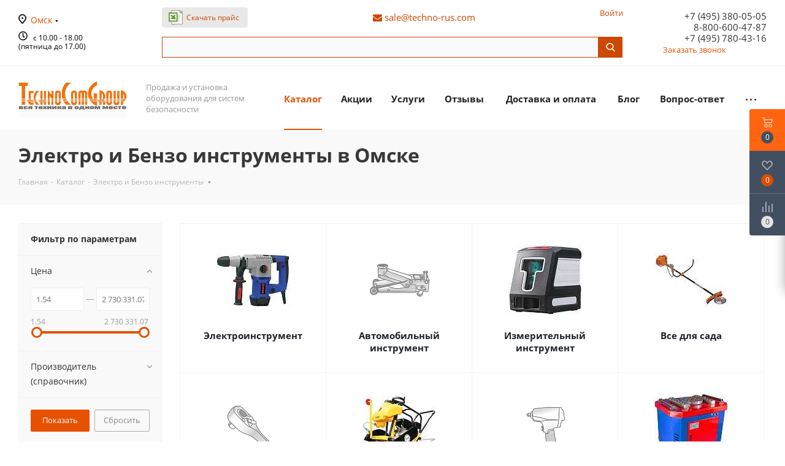

--- FILE ---
content_type: text/html; charset=UTF-8
request_url: https://omsk.techno-rus.com/shop/elektroinstrumenty/
body_size: 80317
content:
<!DOCTYPE html>
<html xmlns="http://www.w3.org/1999/xhtml" xml:lang="ru" lang="ru" >
<head>

<meta name="yandex-verification" content="3bb172bd9eaf8976" />
<meta name="google-site-verification" content="kQh3K4cZmJq7gzc00bp7_UWp4cdiHOm4YjI2f1WqbK0" />
<meta name="google-site-verification" content="hhAdOxMfFhDsARw-vQGVgQCisDHtzxg0WZInH5_-GVI" />
<meta name="google-site-verification" content="NIkEk6RSjIDtJd0UBRWR0w2tGlvXVFKIuaz9bQ0aEdk" />
<meta name="yandex-verification" content="04d0463bbc4abef3" />
<meta name="yandex-verification" content="9866834e53ea86a9" />
<meta name="yandex-verification" content="739ccd495992e3ca" />
<meta name="yandex-verification" content="22594fb3aeccd9d1" />

<!-- Разметка JSON-LD, созданная Мастером разметки структурированных данных Google. -->
<script type="application/ld+json">
{
  "@context" : "http://schema.org",
  "@type" : "LocalBusiness",
  "name" : "ТехноКомГрупп - интернет-магазин систем безопасности",
  "image" : "https://www.techno-rus.com/upload/CNext/c4a/c4abb6345ae0f4cf49d4c43280e9d775.jpg",
  "telephone" : "8-800-600-47-87",
  "email" : "sale@techno-rus.com",
  "address" : {
    "@type" : "PostalAddress",
    "streetAddress" : "Москва, ул. Электродная, д.2, строение 12-13-14 с 10.00 - 18.00 (пятница до 17.00"
  }
}
</script>

	<title>Электро и Бензо инструменты купить в Омске с доставкой, цена в интернет-магазине ТехноКомГрупп</title>
	<meta name="viewport" content="initial-scale=1.0, width=device-width" />
	<meta name="HandheldFriendly" content="true" />
	<meta name="yes" content="yes" />
	<meta name="apple-mobile-web-app-status-bar-style" content="black" />
	<meta name="SKYPE_TOOLBAR" content="SKYPE_TOOLBAR_PARSER_COMPATIBLE" />
	<meta http-equiv="Content-Type" content="text/html; charset=UTF-8" />
<meta name="keywords" content="Электро и Бензо инструменты" />
<meta name="description" content="&#10150; интернет-магазин ТехноКомГрупп &#9742;  +7 (495) 380-05-05. Электро и Бензо инструменты продажа в Омске с доставкой, низкая цена в интернет-магазине ТехноКомГрупп. Установка. Гарантийное и сервисное обслуживание. Комплексные решения." />
<script data-skip-moving="true">(function(w, d, n) {var cl = "bx-core";var ht = d.documentElement;var htc = ht ? ht.className : undefined;if (htc === undefined || htc.indexOf(cl) !== -1){return;}var ua = n.userAgent;if (/(iPad;)|(iPhone;)/i.test(ua)){cl += " bx-ios";}else if (/Windows/i.test(ua)){cl += ' bx-win';}else if (/Macintosh/i.test(ua)){cl += " bx-mac";}else if (/Linux/i.test(ua) && !/Android/i.test(ua)){cl += " bx-linux";}else if (/Android/i.test(ua)){cl += " bx-android";}cl += (/(ipad|iphone|android|mobile|touch)/i.test(ua) ? " bx-touch" : " bx-no-touch");cl += w.devicePixelRatio && w.devicePixelRatio >= 2? " bx-retina": " bx-no-retina";if (/AppleWebKit/.test(ua)){cl += " bx-chrome";}else if (/Opera/.test(ua)){cl += " bx-opera";}else if (/Firefox/.test(ua)){cl += " bx-firefox";}ht.className = htc ? htc + " " + cl : cl;})(window, document, navigator);</script>


<link href="/bitrix/css/dbogdanoff.cookie/style.min.css?1752653840992"  rel="stylesheet" />
<link href="https://fonts.googleapis.com/css?family=Open+Sans:300italic,400italic,600italic,700italic,800italic,400,300,500,600,700,800&subset=latin,cyrillic-ext"  rel="stylesheet" />
<link href="/bitrix/css/aspro.next/notice.min.css?17393787682906"  rel="stylesheet" />
<link href="/bitrix/js/ui/design-tokens/dist/ui.design-tokens.min.css?173858736923463"  rel="stylesheet" />
<link href="/bitrix/js/ui/fonts/opensans/ui.font.opensans.min.css?17385873702320"  rel="stylesheet" />
<link href="/bitrix/js/main/popup/dist/main.popup.bundle.min.css?175629987028056"  rel="stylesheet" />
<link href="/bitrix/js/main/phonenumber/css/phonenumber.min.css?173858732936251"  rel="stylesheet" />
<link href="/bitrix/js/bxmaker/authuserphone/core/dist/index.bundle.css?175827543741554"  rel="stylesheet" />
<link href="/bitrix/js/bxmaker/authuserphone/simple/dist/index.bundle.css?175827543710416"  rel="stylesheet" />
<link href="/bitrix/cache/css/s1/next/page_6fccb559f080bff92ee1dfd4210db0df/page_6fccb559f080bff92ee1dfd4210db0df_v1.css?17592417841345"  rel="stylesheet" />
<link href="/bitrix/cache/css/s1/next/template_327fb04a4aa91fdff26fe8ad42c5f833/template_327fb04a4aa91fdff26fe8ad42c5f833_v1.css?17592417801064656"  data-template-style="true" rel="stylesheet" />




<script type="extension/settings" data-extension="currency.currency-core">{"region":"ru"}</script>



<link rel="shortcut icon" href="/favicon.ico" type="image/x-icon" />
<link rel="apple-touch-icon" sizes="180x180" href="/upload/CNext/d05/d0523f0c086d887052014afac41ffcc4.ico" />
<style>html {--border-radius:8px;--theme-base-color:#e65100;--theme-base-color-hue:21;--theme-base-color-saturation:100%;--theme-base-color-lightness:45%;--theme-base-opacity-color:#e651001a;--theme-more-color:#e65100;--theme-more-color-hue:21;--theme-more-color-saturation:100%;--theme-more-color-lightness:45%;--theme-lightness-hover-diff:6%;}</style>
<meta property="og:title" content="Электро и Бензо инструменты купить в Омске с доставкой, цена в интернет-магазине ТехноКомГрупп" />
<meta property="og:type" content="website" />
<meta property="og:image" content="https://omsk.techno-rus.com/upload/CNext/c4a/c4abb6345ae0f4cf49d4c43280e9d775.jpg" />
<link rel="image_src" href="https://omsk.techno-rus.com/upload/CNext/c4a/c4abb6345ae0f4cf49d4c43280e9d775.jpg"  />
<meta property="og:url" content="https://omsk.techno-rus.com/shop/elektroinstrumenty/" />
<meta property="og:description" content="&#10150; интернет-магазин ТехноКомГрупп &#9742;  +7 (495) 380-05-05. Электро и Бензо инструменты продажа в Омске с доставкой, низкая цена в интернет-магазине ТехноКомГрупп. Установка. Гарантийное и сервисное обслуживание. Комплексные решения." />
			</head>
<body class="fill_bg_n" id="main">
	<div id="panel"></div>
	
	
	
				<!--'start_frame_cache_basketitems-component-block'-->												<div id="ajax_basket"></div>
					<!--'end_frame_cache_basketitems-component-block'-->						
		
					
	<div class="wrapper1  header_bgcolored with_left_block  catalog_page basket_fly basket_fill_DARK side_LEFT catalog_icons_N banner_auto with_fast_view mheader-v1 header-v1 regions_Y fill_N footer-v1 front-vindex1 mfixed_N mfixed_view_always title-v3 with_phones with_lazy store_LIST_AMOUNT">
		
		<div class="header_wrap visible-lg visible-md title-v3">
			<header id="header">
				<div class="top-block top-block-v1">
	<div class="maxwidth-theme">		
		<div class="wrapp_block">
			<div class="row">
									<div class="top-block-item col-md-2">
						<div class="top-description">
							<!--'start_frame_cache_header-regionality-block'-->					<div class="region_wrapper">
			<div class="city_title">Ваш город</div>
			<div class="js_city_chooser colored" data-event="jqm" data-name="city_chooser" data-param-url="%2Fshop%2Felektroinstrumenty%2F" data-param-form_id="city_chooser">
				<span>Омск</span><span class="arrow"><i></i></span>
			</div>
					</div>
	<!--'end_frame_cache_header-regionality-block'-->						</div>
						<div class="phone-block-rr">
							<svg xmlns="http://www.w3.org/2000/svg" aria-hidden="true" focusable="false" data-prefix="far" data-icon="clock" width="15" class="svg-inline--fa fa-clock fa-w-16" role="img" viewBox="0 0 512 512"><path fill="currentColor" d="M256 8C119 8 8 119 8 256s111 248 248 248 248-111 248-248S393 8 256 8zm0 448c-110.5 0-200-89.5-200-200S145.5 56 256 56s200 89.5 200 200-89.5 200-200 200zm61.8-104.4l-84.9-61.7c-3.1-2.3-4.9-5.9-4.9-9.7V116c0-6.6 5.4-12 12-12h32c6.6 0 12 5.4 12 12v141.7l66.8 48.6c5.4 3.9 6.5 11.4 2.6 16.8L334.6 349c-3.9 5.3-11.4 6.5-16.8 2.6z"/></svg>&nbsp;&nbsp;
							с 10.00 - 18.00<br>(пятница до 17.00)
						</div>
					</div>
								<div id="top-addr" class="top-block-item pull-left visible-lg">
						
						<!--'start_frame_cache_address-block1'-->		
										
				<!--'end_frame_cache_address-block1'-->		
											</div>
								<div class="header-buttons col-md-8">
					
					<div class="download_price inline-block">
						<a href="/upload/price.xls">Скачать прайс</a>					</div>
						<div class="email blocks">
								<a href="mailto:sale@techno-rus.com" target="_blank"><i class="fa fa-envelope" aria-hidden="true"></i>&nbsp;sale@techno-rus.com</a>
						</div>
						<div class="personal_wrap">
							<div class="personal top login twosmallfont">
								<!--'start_frame_cache_area'-->																		<a href="#auth-form-data" class="show-form">Войти</a>
											
																									<!--'end_frame_cache_area'-->							</div>
						</div>
					
						<div class="header__search-form">
								<div id="smart-title-search" class="bx-searchtitle theme-yellow">
		<form action="/search/index.php">
			<div class="bx-input-group">
				<input id="smart-title-search-input" placeholder="" type="text" name="q" value="" autocomplete="off" class="bx-form-control"/>
				<span class="bx-input-group-btn">
					<span class="bx-searchtitle-preloader view" id="smart-title-search_preloader_item"></span>
					<span class="bx-searchtitle-clear" id="smart-title-search_clear_item"></span>
										<button class="" type="submit" name="s"></button>
				</span>
			</div>
		</form>
		
		<!--'start_frame_cache_GLdrzS'-->					<!--'end_frame_cache_GLdrzS'-->	</div>

	<style>
		.bx-searchtitle .bx-input-group .bx-form-control, .bx_smart_searche .bx_item_block.all_result .all_result_button, .bx-searchtitle .bx-input-group-btn button, .bx_smart_searche .bx_item_block_hrline {
			border-color: #cd4800 !important;
		}
		.bx_smart_searche .bx_item_block.all_result .all_result_button, .bx-searchtitle .bx-input-group-btn button {
			background-color: #cd4800  !important;
		}
		.bx_smart_searche .bx_item_block_href_category_name, .bx_smart_searche .bx_item_block_item_name b, .bx_smart_searche .bx_item_block_item_simple_name b {
			color: #cd4800  !important;
		}
	</style>
													</div>
				</div>
								<div class="top-block-item pull-right show-fixed top-ctrl">
					<div class="basket_wrap twosmallfont">
																</div>
				</div>
													<div class="top-block-item pull-right col-md-2">
						<div class="phone-block">
															<div class="inline-block">
									<a href="tel:+74953800505">+7 (495) 380-05-05</a>   <a href="tel:88006004787">8-800-600-47-87</a>   <a href="tel:+74957804316">+7 (495) 780-43-16</a>   																	</div>
														
						</div>
						<div>
															<div class="inline-block">
									<span class="callback-block animate-load twosmallfont colored" data-event="jqm" data-param-form_id="CALLBACK" data-name="callback">Заказать звонок</span>
								</div>
													</div>
					</div>
							</div>
		</div>
	</div>
</div>
<div class="header-wrapper topmenu-LIGHT">
	<div class="wrapper_inner">
		<div class="logo_and_menu-row">
			<div class="logo-row row">
				<div class="logo-block col-md-2 col-sm-3">
					<div class="logo colored">
						<a href="/"><img src="/upload/CNext/c4a/c4abb6345ae0f4cf49d4c43280e9d775.jpg" alt="ООО "ТЕХНОКОМ"" title="ООО "ТЕХНОКОМ"" data-src="" /></a>					</div>
				</div>
				<div class="col-md-2 hidden-sm hidden-xs">
					<div class="top-description">
						Продажа и установка оборудования для систем безопасности					</div>
				</div>
				<div class="col-md-8 menu-row">
					<div class="nav-main-collapse collapse in">
						<div class="menu-only">
							<nav class="mega-menu sliced">
									<div class="table-menu">
		<table>
			<tr>
									
										<td class="menu-item unvisible dropdown catalog wide_menu  active">
						<div class="wrap">
							<a class="dropdown-toggle" href="/shop/">
								<div>
									Каталог									<div class="line-wrapper"><span class="line"></span></div>
								</div>
							</a>
															<span class="tail"></span>
								<ul class="dropdown-menu">
																																							<li class="dropdown-submenu  has_img">
																								<div class="menu_img"><img src="/upload/resize_cache/iblock/b63/60_60_0/b63fea1cf5e34b2d8bcef90c462a189f.jpg" alt="Видеонаблюдение" title="Видеонаблюдение" /></div>
																																		<a href="/shop/videonablyudenie/" title="Видеонаблюдение"><span class="name">Видеонаблюдение</span><span class="arrow"><i></i></span></a>
																																			<ul class="dropdown-menu toggle_menu">
																																									<li class="menu-item   ">
															<a href="/shop/videonablyudenie/videoregistratory/" title="Видеорегистраторы"><span class="name">Видеорегистраторы</span></a>
																													</li>
																																									<li class="menu-item   ">
															<a href="/shop/videonablyudenie/tsvetnye-kamery-videonablyudeniya/" title="Цветные камеры видеонаблюдения"><span class="name">Цветные камеры видеонаблюдения</span></a>
																													</li>
																																									<li class="menu-item   ">
															<a href="/shop/videonablyudenie/monitory-videonablyudeniya/" title="Мониторы видеонаблюдения"><span class="name">Мониторы видеонаблюдения</span></a>
																													</li>
																																									<li class="menu-item   ">
															<a href="/shop/videonablyudenie/obektivy-dlya-videokamer/" title="Объективы для видеокамер"><span class="name">Объективы для видеокамер</span></a>
																													</li>
																																									<li class="menu-item   ">
															<a href="/shop/videonablyudenie/termokozhukhi-ik-podsvetka/" title="Термокожухи, кронштейны, ИК подсветка"><span class="name">Термокожухи, кронштейны, ИК подсветка</span></a>
																													</li>
																																									<li class="menu-item   ">
															<a href="/shop/videonablyudenie/peredatchiki-priemniki-usiliteli-videosignala/" title="Передатчики, приемники, усилители видеосигнала"><span class="name">Передатчики, приемники, усилители видеосигнала</span></a>
																													</li>
																																									<li class="menu-item   ">
															<a href="/shop/videonablyudenie/sistemy-audiokontrolya-mikrofony/" title="Системы аудиоконтроля, микрофоны"><span class="name">Системы аудиоконтроля, микрофоны</span></a>
																													</li>
																																									<li class="menu-item   ">
															<a href="/shop/videonablyudenie/videonablyudenie_cherez_gsm_kanal/" title="Устройства видеонаблюдения/сигнализаторы через gsm канал"><span class="name">Устройства видеонаблюдения/сигнализаторы через gsm канал</span></a>
																													</li>
																																									<li class="menu-item   ">
															<a href="/shop/videonablyudenie/hdd-diski-sd-karty/" title="HDD диски, SD карты"><span class="name">HDD диски, SD карты</span></a>
																													</li>
																																						</ul>
																					</li>
																																							<li class="dropdown-submenu  has_img">
																								<div class="menu_img"><img src="/upload/resize_cache/iblock/b80/60_60_0/b807c474e35a09a58bb5baa7f1f054cb.jpg" alt="Домофоны" title="Домофоны" /></div>
																																		<a href="/shop/domofony/" title="Домофоны"><span class="name">Домофоны</span><span class="arrow"><i></i></span></a>
																																			<ul class="dropdown-menu toggle_menu">
																																									<li class="menu-item   ">
															<a href="/shop/domofony/gotovye-komplekty-domofonov/" title="Готовые комплекты домофонов"><span class="name">Готовые комплекты домофонов</span></a>
																													</li>
																																									<li class="menu-item   ">
															<a href="/shop/domofony/tsvetnye-videodomofony/" title="Цветные видеодомофоны"><span class="name">Цветные видеодомофоны</span></a>
																													</li>
																																									<li class="menu-item   ">
															<a href="/shop/domofony/tsvetnye-vyzyvnye-paneli/" title="Цветные вызывные панели на 1 абонента"><span class="name">Цветные вызывные панели на 1 абонента</span></a>
																													</li>
																																									<li class="menu-item   ">
															<a href="/shop/domofony/tsvetnye-vyzyvnye-paneli-mnogoabonentnye/" title="Цветные вызывные панели многоабонентные"><span class="name">Цветные вызывные панели многоабонентные</span></a>
																													</li>
																																									<li class="menu-item   ">
															<a href="/shop/domofony/audiodomofony/" title="Аудиодомофоны"><span class="name">Аудиодомофоны</span></a>
																													</li>
																																									<li class="menu-item   ">
															<a href="/shop/domofony/dop-ustroystva-dlya-videodomofonov/" title="Многоабонентные домофоны"><span class="name">Многоабонентные домофоны</span></a>
																													</li>
																																									<li class="menu-item   ">
															<a href="/shop/domofony/gsm_domofon/" title="Радио и GSM домофоны"><span class="name">Радио и GSM домофоны</span></a>
																													</li>
																																									<li class="menu-item   ">
															<a href="/shop/domofony/dop_oborudovanie/" title="Доп. оборудование для домофонов"><span class="name">Доп. оборудование для домофонов</span></a>
																													</li>
																																						</ul>
																					</li>
																																							<li class="dropdown-submenu  has_img">
																								<div class="menu_img"><img src="/upload/resize_cache/iblock/845/60_60_0/8451414099e1b8e4265ead541150ca31.png" alt="Готовые комплекты для систем безопасности" title="Готовые комплекты для систем безопасности" /></div>
																																		<a href="/shop/gotovye-komplekty/" title="Готовые комплекты для систем безопасности"><span class="name">Готовые комплекты для систем безопасности</span><span class="arrow"><i></i></span></a>
																																			<ul class="dropdown-menu toggle_menu">
																																									<li class="menu-item   ">
															<a href="/shop/gotovye-komplekty/gotovye_komplekty_signalizatsii/" title="Готовые комплекты сигнализации"><span class="name">Готовые комплекты сигнализации</span></a>
																													</li>
																																									<li class="menu-item   ">
															<a href="/shop/gotovye-komplekty/gotovye_komplekty_videonablyudeniya/" title="Готовые комплекты видеонаблюдения"><span class="name">Готовые комплекты видеонаблюдения</span></a>
																													</li>
																																						</ul>
																					</li>
																																							<li class="dropdown-submenu  has_img">
																								<div class="menu_img"><img src="/upload/resize_cache/iblock/661/60_60_0/66140682d5e6a27e0fbfcbadd5ab3523.jpg" alt="IP-видеонаблюдение" title="IP-видеонаблюдение" /></div>
																																		<a href="/shop/ip-videonablyudenie/" title="IP-видеонаблюдение"><span class="name">IP-видеонаблюдение</span><span class="arrow"><i></i></span></a>
																																			<ul class="dropdown-menu toggle_menu">
																																									<li class="menu-item   ">
															<a href="/shop/ip-videonablyudenie/ip-videokamery/" title="IP видеокамеры"><span class="name">IP видеокамеры</span></a>
																													</li>
																																									<li class="menu-item   ">
															<a href="/shop/ip-videonablyudenie/ip-videoregistratory/" title="IP-видеорегистраторы (NVR)"><span class="name">IP-видеорегистраторы (NVR)</span></a>
																													</li>
																																									<li class="menu-item   ">
															<a href="/shop/ip-videonablyudenie/kommutatory/" title="Коммутационное оборудование"><span class="name">Коммутационное оборудование</span></a>
																													</li>
																																									<li class="menu-item   ">
															<a href="/shop/ip-videonablyudenie/setevye-videoservery/" title="Сетевые видеосерверы"><span class="name">Сетевые видеосерверы</span></a>
																													</li>
																																									<li class="menu-item   ">
															<a href="/shop/ip-videonablyudenie/programmnoe-obespechenie/" title="Программное обеспечение систем видеонаблюдения и видеозаписи"><span class="name">Программное обеспечение систем видеонаблюдения и видеозаписи</span></a>
																													</li>
																																									<li class="menu-item   ">
															<a href="/shop/ip-videonablyudenie/peredacha-video-po-wi-fi/" title="Передача видео по Wi-Fi"><span class="name">Передача видео по Wi-Fi</span></a>
																													</li>
																																									<li class="menu-item   ">
															<a href="/shop/ip-videonablyudenie/ip_videodomofony/" title="IP-видеодомофоны"><span class="name">IP-видеодомофоны</span></a>
																													</li>
																																						</ul>
																					</li>
																																							<li class="dropdown-submenu  has_img">
																								<div class="menu_img"><img src="/upload/resize_cache/iblock/86d/60_60_0/86dbcbae35d62aa9454bdbfbdc804f71.jpg" alt="Охранная сигнализация" title="Охранная сигнализация" /></div>
																																		<a href="/shop/okhrannaya-signalizatsiya/" title="Охранная сигнализация"><span class="name">Охранная сигнализация</span><span class="arrow"><i></i></span></a>
																																			<ul class="dropdown-menu toggle_menu">
																																									<li class="menu-item   ">
															<a href="/shop/okhrannaya-signalizatsiya/okhrannye-pribory/" title="Охранные приборы"><span class="name">Охранные приборы</span></a>
																													</li>
																																									<li class="menu-item   ">
															<a href="/shop/okhrannaya-signalizatsiya/okhrannye-datchiki/" title="Охранные датчики"><span class="name">Охранные датчики</span></a>
																													</li>
																																									<li class="menu-item   ">
															<a href="/shop/okhrannaya-signalizatsiya/radiosignalizatsiya/" title="Радиосигнализация"><span class="name">Радиосигнализация</span></a>
																													</li>
																																									<li class="menu-item   ">
															<a href="/shop/okhrannaya-signalizatsiya/okhrana-perimetra/" title="Охрана периметра"><span class="name">Охрана периметра</span></a>
																													</li>
																																									<li class="menu-item   ">
															<a href="/shop/okhrannaya-signalizatsiya/opoveshchateli/" title="Оповещатели пожарно-охранные"><span class="name">Оповещатели пожарно-охранные</span></a>
																													</li>
																																									<li class="menu-item   ">
															<a href="/shop/okhrannaya-signalizatsiya/okhrannye-sistemy/" title="Охранные системы"><span class="name">Охранные системы</span></a>
																													</li>
																																									<li class="menu-item   ">
															<a href="/shop/okhrannaya-signalizatsiya/dop_oborudovanie_dlya_okhr_signalizatsii/" title="Доп. оборудование для охр. сигнализации"><span class="name">Доп. оборудование для охр. сигнализации</span></a>
																													</li>
																																						</ul>
																					</li>
																																							<li class="dropdown-submenu  has_img">
																								<div class="menu_img"><img src="/upload/resize_cache/iblock/e22/60_60_0/e221e23e5a098c1d773632b62cbaae9e.jpg" alt="Пожарная сигнализация" title="Пожарная сигнализация" /></div>
																																		<a href="/shop/pozharnaya-signalizatsiya/" title="Пожарная сигнализация"><span class="name">Пожарная сигнализация</span><span class="arrow"><i></i></span></a>
																																			<ul class="dropdown-menu toggle_menu">
																																									<li class="menu-item   ">
															<a href="/shop/pozharnaya-signalizatsiya/datchiki-pozharnoy-signalizatsii/" title="Датчики пожарной сигнализации"><span class="name">Датчики пожарной сигнализации</span></a>
																													</li>
																																									<li class="menu-item   ">
															<a href="/shop/pozharnaya-signalizatsiya/pozharnye-pribory/" title="Приемно-контрольные пожарные приборы"><span class="name">Приемно-контрольные пожарные приборы</span></a>
																													</li>
																																									<li class="menu-item   ">
															<a href="/shop/pozharnaya-signalizatsiya/tablo-svetovye/" title="Табло световые"><span class="name">Табло световые</span></a>
																													</li>
																																									<li class="menu-item   ">
															<a href="/shop/pozharnaya-signalizatsiya/tablo-sveto-zvukovye/" title="Табло свето-звуковые"><span class="name">Табло свето-звуковые</span></a>
																													</li>
																																									<li class="menu-item   ">
															<a href="/shop/pozharnaya-signalizatsiya/pozharotushenie/" title="Пожаротушение"><span class="name">Пожаротушение</span></a>
																													</li>
																																									<li class="menu-item   ">
															<a href="/shop/pozharnaya-signalizatsiya/adresnaya-sistema-esmi/" title="Адресная система ESMI"><span class="name">Адресная система ESMI</span></a>
																													</li>
																																									<li class="menu-item   ">
															<a href="/shop/pozharnaya-signalizatsiya/adresnaya-sistema-rubezh-2a/" title="Адресная система Рубеж"><span class="name">Адресная система Рубеж</span></a>
																													</li>
																																									<li class="menu-item   ">
															<a href="/shop/pozharnaya-signalizatsiya/adresnaya-sistema-raduga/" title="Адресная система System Sensor"><span class="name">Адресная система System Sensor</span></a>
																													</li>
																																									<li class="menu-item   ">
															<a href="/shop/pozharnaya-signalizatsiya/spets-i-dopoln-pribory/" title="Доп. оборудования для пожарной сигнализации"><span class="name">Доп. оборудования для пожарной сигнализации</span></a>
																													</li>
																																						</ul>
																					</li>
																																							<li class="dropdown-submenu  has_img">
																								<div class="menu_img"><img src="/upload/resize_cache/iblock/24e/60_60_0/24e1d7ae7881025f1ac5d243051f56fa.jpg" alt="Взрывозащищенное оборудование" title="Взрывозащищенное оборудование" /></div>
																																		<a href="/shop/vzryvozashchishchennaya-ops/" title="Взрывозащищенное оборудование"><span class="name">Взрывозащищенное оборудование</span><span class="arrow"><i></i></span></a>
																																			<ul class="dropdown-menu toggle_menu">
																																									<li class="menu-item   ">
															<a href="/shop/vzryvozashchishchennaya-ops/gerkony-vzryvozashchishchennye/" title="Герконы взрывозащищенные"><span class="name">Герконы взрывозащищенные</span></a>
																													</li>
																																									<li class="menu-item   ">
															<a href="/shop/vzryvozashchishchennaya-ops/dymovye_vzryvozashchishchennye_datchiki/" title="Дымовые взрывозащищенные датчики"><span class="name">Дымовые взрывозащищенные датчики</span></a>
																													</li>
																																									<li class="menu-item   ">
															<a href="/shop/vzryvozashchishchennaya-ops/plameni_vzryvozashchishchennye_izveshchateli/" title="Пламени взрывозащищенные извещатели"><span class="name">Пламени взрывозащищенные извещатели</span></a>
																													</li>
																																									<li class="menu-item   ">
															<a href="/shop/vzryvozashchishchennaya-ops/vzryvozashchishchennye-datchiki/" title="Тепловые взрывозащищенные датчики"><span class="name">Тепловые взрывозащищенные датчики</span></a>
																													</li>
																																									<li class="menu-item   ">
															<a href="/shop/vzryvozashchishchennaya-ops/ruchnye_vzryvozashchishchennye_izveshchateli/" title="Ручные взрывозащищенные извещатели"><span class="name">Ручные взрывозащищенные извещатели</span></a>
																													</li>
																																									<li class="menu-item   ">
															<a href="/shop/vzryvozashchishchennaya-ops/kombinirovannye_vzryvozashchishchennye_datchiki/" title="Комбинированные взрывозащищенные датчики"><span class="name">Комбинированные взрывозащищенные датчики</span></a>
																													</li>
																																									<li class="menu-item   ">
															<a href="/shop/vzryvozashchishchennaya-ops/videokamery-vzryvozashchishchennye/" title="Видеокамеры взрывозащищенные"><span class="name">Видеокамеры взрывозащищенные</span></a>
																													</li>
																																									<li class="menu-item   ">
															<a href="/shop/vzryvozashchishchennaya-ops/vzryvozashchishchennye-pribory/" title="Взрывозащищенные приборы"><span class="name">Взрывозащищенные приборы</span></a>
																													</li>
																																									<li class="menu-item   ">
															<a href="/shop/vzryvozashchishchennaya-ops/opoveshchateli_vzryvozashchishchennye/" title="Оповещатели взрывозащищенные"><span class="name">Оповещатели взрывозащищенные</span></a>
																													</li>
																																									<li class="menu-item   ">
															<a href="/shop/vzryvozashchishchennaya-ops/barery-iskrozashchity/" title="Барьеры искрозащиты"><span class="name">Барьеры искрозащиты</span></a>
																													</li>
																																									<li class="menu-item collapsed  ">
															<a href="/shop/vzryvozashchishchennaya-ops/dopolnitelnoe-oborudovanie-ex/" title="Дополнительное оборудование Ex"><span class="name">Дополнительное оборудование Ex</span></a>
																													</li>
																																								<li><span class="colored more_items with_dropdown">Ещё</span></li>
																									</ul>
																					</li>
																																							<li class="dropdown-submenu  has_img">
																								<div class="menu_img"><img src="/upload/resize_cache/iblock/0e6/60_60_0/0e66a88ae5533fe0d55c747ff2ac9440.jpg" alt="Источники питания" title="Источники питания" /></div>
																																		<a href="/shop/istochniki-pitaniya/" title="Источники питания"><span class="name">Источники питания</span><span class="arrow"><i></i></span></a>
																																			<ul class="dropdown-menu toggle_menu">
																																									<li class="menu-item   ">
															<a href="/shop/istochniki-pitaniya/akkumulyatory/" title="Аккумуляторы"><span class="name">Аккумуляторы</span></a>
																													</li>
																																									<li class="menu-item   ">
															<a href="/shop/istochniki-pitaniya/elementy_pitaniya_batareyki/" title="Элементы питания (батарейки)"><span class="name">Элементы питания (батарейки)</span></a>
																													</li>
																																									<li class="menu-item   ">
															<a href="/shop/istochniki-pitaniya/istochniki-bespereboynogo-pitaniya/" title="Источники бесперебойного питания (под АКБ)"><span class="name">Источники бесперебойного питания (под АКБ)</span></a>
																													</li>
																																									<li class="menu-item   ">
															<a href="/shop/istochniki-pitaniya/istochniki-pitaniya-dlya-videonablyudeniya/" title="Источники бесперебойного питания (без АКБ)"><span class="name">Источники бесперебойного питания (без АКБ)</span></a>
																													</li>
																																									<li class="menu-item   ">
															<a href="/shop/istochniki-pitaniya/istochniki-rezervnogo-pitaniya/" title="Специальные Источники питания"><span class="name">Специальные Источники питания</span></a>
																													</li>
																																									<li class="menu-item   ">
															<a href="/shop/istochniki-pitaniya/stabilizatory_zashchita/" title="Стабилизаторы, защита, ЛАТРы"><span class="name">Стабилизаторы, защита, ЛАТРы</span></a>
																													</li>
																																									<li class="menu-item   ">
															<a href="/shop/istochniki-pitaniya/solnechnye_moduli/" title="Солнечная энергия"><span class="name">Солнечная энергия</span></a>
																													</li>
																																									<li class="menu-item   ">
															<a href="/shop/istochniki-pitaniya/benzinovye-generatory/" title="Бензиновые Дизель генераторы"><span class="name">Бензиновые Дизель генераторы</span></a>
																													</li>
																																									<li class="menu-item   ">
															<a href="/shop/istochniki-pitaniya/pusko-zaryadnye-ustroystva/" title="Пуско-зарядные, зарядные устройства"><span class="name">Пуско-зарядные, зарядные устройства</span></a>
																													</li>
																																									<li class="menu-item   ">
															<a href="/shop/istochniki-pitaniya/stellazhi_shkafy_dlya_akb/" title="Стеллажи/Шкафы для АКБ и БП"><span class="name">Стеллажи/Шкафы для АКБ и БП</span></a>
																													</li>
																																									<li class="menu-item collapsed  ">
															<a href="/shop/istochniki-pitaniya/izmeritelnye-pribory/" title="Измерительные приборы"><span class="name">Измерительные приборы</span></a>
																													</li>
																																									<li class="menu-item collapsed  ">
															<a href="/shop/istochniki-pitaniya/dopolnitelnye-ustroystva-k-istochnikam-pitaniya/" title="Дополнительные устройства к источникам питания"><span class="name">Дополнительные устройства к источникам питания</span></a>
																													</li>
																																								<li><span class="colored more_items with_dropdown">Ещё</span></li>
																									</ul>
																					</li>
																																							<li class="dropdown-submenu  has_img">
																								<div class="menu_img"><img src="/upload/resize_cache/iblock/f74/60_60_0/f746c7feecfb8167fda2d03f94b2b084.jpg" alt="Контроль доступа СКУД" title="Контроль доступа СКУД" /></div>
																																		<a href="/shop/kontrol-dostupa/" title="Контроль доступа СКУД"><span class="name">Контроль доступа СКУД</span><span class="arrow"><i></i></span></a>
																																			<ul class="dropdown-menu toggle_menu">
																																									<li class="menu-item   ">
															<a href="/shop/kontrol-dostupa/setevye_skud/" title="Сетевые СКУД"><span class="name">Сетевые СКУД</span></a>
																													</li>
																																									<li class="menu-item   ">
															<a href="/shop/kontrol-dostupa/protivokrazhnye-sistemy/" title="Автономные СКУД"><span class="name">Автономные СКУД</span></a>
																													</li>
																																									<li class="menu-item   ">
															<a href="/shop/kontrol-dostupa/kodovye-paneli-schityvateli-kartopriemniki/" title="Считыватели, Кодовые панели"><span class="name">Считыватели, Кодовые панели</span></a>
																													</li>
																																									<li class="menu-item   ">
															<a href="/shop/kontrol-dostupa/kartopriemniki/" title="Картоприемники"><span class="name">Картоприемники</span></a>
																													</li>
																																									<li class="menu-item   ">
															<a href="/shop/kontrol-dostupa/klyuchi-touch-memory-karty-proximity/" title="Ключи ТМ, карты, брелоки"><span class="name">Ключи ТМ, карты, брелоки</span></a>
																													</li>
																																									<li class="menu-item   ">
															<a href="/shop/kontrol-dostupa/knopki_vykhoda/" title="Кнопки выхода"><span class="name">Кнопки выхода</span></a>
																													</li>
																																									<li class="menu-item   ">
															<a href="/shop/kontrol-dostupa/zamki/" title="Замки"><span class="name">Замки</span></a>
																													</li>
																																									<li class="menu-item   ">
															<a href="/shop/kontrol-dostupa/dvernye-dovodchiki/" title="Доводчики дверей"><span class="name">Доводчики дверей</span></a>
																													</li>
																																									<li class="menu-item   ">
															<a href="/shop/kontrol-dostupa/metallodetektory/" title="Металлодетекторы, детекторы"><span class="name">Металлодетекторы, детекторы</span></a>
																													</li>
																																									<li class="menu-item   ">
															<a href="/shop/kontrol-dostupa/shlagbaumy-parkovka-blokiratory/" title="Шлагбаумы, парковка, привода"><span class="name">Шлагбаумы, парковка, привода</span></a>
																													</li>
																																									<li class="menu-item collapsed  ">
															<a href="/shop/kontrol-dostupa/turnikety-ograzhdeniya/" title="Турникеты, Ограждения"><span class="name">Турникеты, Ограждения</span></a>
																													</li>
																																									<li class="menu-item collapsed  ">
															<a href="/shop/kontrol-dostupa/antikrazhnoe-oborudovanie/" title="Антикражное оборудование"><span class="name">Антикражное оборудование</span></a>
																													</li>
																																									<li class="menu-item collapsed  ">
															<a href="/shop/kontrol-dostupa/bezopasnyy-dostup/" title="Безопасный доступ"><span class="name">Безопасный доступ</span></a>
																													</li>
																																									<li class="menu-item collapsed  ">
															<a href="/shop/kontrol-dostupa/printery-dlya-pechati-na-kartakh-i-etiketkakh/" title="Принтеры для печати на картах и этикетках"><span class="name">Принтеры для печати на картах и этикетках</span></a>
																													</li>
																																								<li><span class="colored more_items with_dropdown">Ещё</span></li>
																									</ul>
																					</li>
																																							<li class="dropdown-submenu  has_img">
																								<div class="menu_img"><img src="/upload/resize_cache/iblock/238/60_60_0/238d4153ec6c4a6d85221dbd89713cbe.jpg" alt="Системы оповещения" title="Системы оповещения" /></div>
																																		<a href="/shop/sistemy-opoveshcheniya/" title="Системы оповещения"><span class="name">Системы оповещения</span><span class="arrow"><i></i></span></a>
																																			<ul class="dropdown-menu toggle_menu">
																																									<li class="menu-item   ">
															<a href="/shop/sistemy-opoveshcheniya/sistema-opoveshcheniya-inter-m/" title="Система оповещения Inter-M"><span class="name">Система оповещения Inter-M</span></a>
																													</li>
																																									<li class="menu-item   ">
															<a href="/shop/sistemy-opoveshcheniya/sistema-opoveshcheniya-roxton/" title="Система оповещения Roxton"><span class="name">Система оповещения Roxton</span></a>
																													</li>
																																									<li class="menu-item   ">
															<a href="/shop/sistemy-opoveshcheniya/sistema-opoveshcheniya-toa/" title="Система оповещения TOA"><span class="name">Система оповещения TOA</span></a>
																													</li>
																																									<li class="menu-item   ">
															<a href="/shop/sistemy-opoveshcheniya/sistema-opoveshcheniya-hikvision/" title="Система оповещения HikVision и iFLOW"><span class="name">Система оповещения HikVision и iFLOW</span></a>
																													</li>
																																									<li class="menu-item   ">
															<a href="/shop/sistemy-opoveshcheniya/sistema-opoveshcheniya-ivolga-ivolga/" title="Система оповещения MKV Pro"><span class="name">Система оповещения MKV Pro</span></a>
																													</li>
																																									<li class="menu-item   ">
															<a href="/shop/sistemy-opoveshcheniya/sistema-opoveshcheniya-orfey/" title="Система оповещения Rondo"><span class="name">Система оповещения Rondo</span></a>
																													</li>
																																									<li class="menu-item   ">
															<a href="/shop/sistemy-opoveshcheniya/sistema-opoveshcheniya-sonata/" title="Система оповещения Соната"><span class="name">Система оповещения Соната</span></a>
																													</li>
																																									<li class="menu-item   ">
															<a href="/shop/sistemy-opoveshcheniya/sistema-opoveshcheniya-rokot/" title="Система оповещения Рокот"><span class="name">Система оповещения Рокот</span></a>
																													</li>
																																									<li class="menu-item   ">
															<a href="/shop/sistemy-opoveshcheniya/sistema-opoveshcheniya-trombon/" title="Система оповещения Тромбон"><span class="name">Система оповещения Тромбон</span></a>
																													</li>
																																									<li class="menu-item   ">
															<a href="/shop/sistemy-opoveshcheniya/sistema-opoveshcheniya-ariya/" title="Система оповещения Ария"><span class="name">Система оповещения Ария</span></a>
																													</li>
																																									<li class="menu-item collapsed  ">
															<a href="/shop/sistemy-opoveshcheniya/sistema_opoveshcheniya_oktava/" title="Система оповещения Октава"><span class="name">Система оповещения Октава</span></a>
																													</li>
																																									<li class="menu-item collapsed  ">
															<a href="/shop/sistemy-opoveshcheniya/sistema-opoveshcheniya-tantos/" title="Система Оповещения Tantos"><span class="name">Система Оповещения Tantos</span></a>
																													</li>
																																									<li class="menu-item collapsed  ">
															<a href="/shop/sistemy-opoveshcheniya/sistema_opoveshcheniya_triniti/" title="Система оповещения ТриНити"><span class="name">Система оповещения ТриНити</span></a>
																													</li>
																																									<li class="menu-item collapsed  ">
															<a href="/shop/sistemy-opoveshcheniya/peregovornye-ustroystva/" title="Переговорные устройства / Мегафоны"><span class="name">Переговорные устройства / Мегафоны</span></a>
																													</li>
																																									<li class="menu-item collapsed  ">
															<a href="/shop/sistemy-opoveshcheniya/megafony/" title="Система оповещения Medbells"><span class="name">Система оповещения Medbells</span></a>
																													</li>
																																									<li class="menu-item collapsed  ">
															<a href="/shop/sistemy-opoveshcheniya/sistema_opoveshcheniya_neyva/" title="Система оповещения ГО и ЧС"><span class="name">Система оповещения ГО и ЧС</span></a>
																													</li>
																																								<li><span class="colored more_items with_dropdown">Ещё</span></li>
																									</ul>
																					</li>
																																							<li class="dropdown-submenu  has_img">
																								<div class="menu_img"><img src="/upload/resize_cache/iblock/f8b/60_60_0/f8b64b8baba986bcd592e3138419a650.png" alt="Шкафы, стойки" title="Шкафы, стойки" /></div>
																																		<a href="/shop/shkafy_stoyki/" title="Шкафы, стойки"><span class="name">Шкафы, стойки</span><span class="arrow"><i></i></span></a>
																																			<ul class="dropdown-menu toggle_menu">
																																									<li class="menu-item   ">
															<a href="/shop/shkafy_stoyki/shkafy_telekommunikatsionnye/" title="Шкафы телекоммуникационные"><span class="name">Шкафы телекоммуникационные</span></a>
																													</li>
																																									<li class="menu-item   ">
															<a href="/shop/shkafy_stoyki/19_shkafy_stoyki/" title="Стойки"><span class="name">Стойки</span></a>
																													</li>
																																									<li class="menu-item   ">
															<a href="/shop/shkafy_stoyki/elektricheskie_shkafy/" title="Электрические шкафы"><span class="name">Электрические шкафы</span></a>
																													</li>
																																									<li class="menu-item   ">
															<a href="/shop/shkafy_stoyki/termoshkafy/" title="Термошкафы / Уличные шкафы"><span class="name">Термошкафы / Уличные шкафы</span></a>
																													</li>
																																									<li class="menu-item   ">
															<a href="/shop/shkafy_stoyki/elektricheskie-shchity/" title="Электрические щиты"><span class="name">Электрические щиты</span></a>
																													</li>
																																									<li class="menu-item   ">
															<a href="/shop/shkafy_stoyki/dop_oborudovanie_dlya_shkafov/" title="Доп. оборудование для шкафов"><span class="name">Доп. оборудование для шкафов</span></a>
																													</li>
																																						</ul>
																					</li>
																																							<li class="dropdown-submenu  has_img">
																								<div class="menu_img"><img src="/upload/resize_cache/iblock/5e3/60_60_0/5e358251144da0e443267f25d7f30a10.jpg" alt="Радиосвязь" title="Радиосвязь" /></div>
																																		<a href="/shop/radiosvyaz/" title="Радиосвязь"><span class="name">Радиосвязь</span><span class="arrow"><i></i></span></a>
																																			<ul class="dropdown-menu toggle_menu">
																																									<li class="menu-item   ">
															<a href="/shop/radiosvyaz/radiostantsii/" title="Радиостанции"><span class="name">Радиостанции</span></a>
																													</li>
																																									<li class="menu-item   ">
															<a href="/shop/radiosvyaz/retranslyatory/" title="Ретрансляторы"><span class="name">Ретрансляторы</span></a>
																													</li>
																																									<li class="menu-item   ">
															<a href="/shop/radiosvyaz/garnitury/" title="Гарнитуры"><span class="name">Гарнитуры</span></a>
																													</li>
																																									<li class="menu-item   ">
															<a href="/shop/radiosvyaz/akkumulyatory_dlya_radiostantsiy/" title="Аккумуляторы для радиостанций"><span class="name">Аккумуляторы для радиостанций</span></a>
																													</li>
																																									<li class="menu-item   ">
															<a href="/shop/radiosvyaz/zaryadnye_ustroystva/" title="Зарядные устройства"><span class="name">Зарядные устройства</span></a>
																													</li>
																																									<li class="menu-item   ">
															<a href="/shop/radiosvyaz/dop_oborudovanie_dlya_radiosvyazi/" title="Доп. оборудование для радиосвязи"><span class="name">Доп. оборудование для радиосвязи</span></a>
																													</li>
																																						</ul>
																					</li>
																																							<li class="dropdown-submenu  has_img">
																								<div class="menu_img"><img src="/upload/resize_cache/iblock/089/60_60_0/0898e926e583eeb597dfaf032d5883dd.JPG" alt="Электромонтажное оборудование" title="Электромонтажное оборудование" /></div>
																																		<a href="/shop/osveshchenie/" title="Электромонтажное оборудование"><span class="name">Электромонтажное оборудование</span><span class="arrow"><i></i></span></a>
																																			<ul class="dropdown-menu toggle_menu">
																																									<li class="menu-item   ">
															<a href="/shop/osveshchenie/kabelnaya_produktsiya/" title="Кабельная продукция"><span class="name">Кабельная продукция</span></a>
																													</li>
																																									<li class="menu-item   ">
															<a href="/shop/osveshchenie/kabel-kanal/" title="Кабель-канал"><span class="name">Кабель-канал</span></a>
																													</li>
																																									<li class="menu-item   ">
															<a href="/shop/osveshchenie/truby-metallorukav/" title="Трубы, металлорукав"><span class="name">Трубы, металлорукав</span></a>
																													</li>
																																									<li class="menu-item   ">
															<a href="/shop/osveshchenie/rozetki_i_vyklyuchateli/" title="Электрооборудование"><span class="name">Электрооборудование</span></a>
																													</li>
																																									<li class="menu-item   ">
															<a href="/shop/osveshchenie/razemy/" title="Разьемы"><span class="name">Разьемы</span></a>
																													</li>
																																									<li class="menu-item   ">
															<a href="/shop/osveshchenie/raskhodniki/" title="Расходники, крепеж, соединения"><span class="name">Расходники, крепеж, соединения</span></a>
																													</li>
																																									<li class="menu-item   ">
															<a href="/shop/osveshchenie/avariynoe_osveshchenie/" title="Освещение, подсветка оборудование"><span class="name">Освещение, подсветка оборудование</span></a>
																													</li>
																																									<li class="menu-item   ">
															<a href="/shop/osveshchenie/udliniteli_setevye_filtry_razvetviteli/" title="Удлинители, сетевые фильтры, разветвители"><span class="name">Удлинители, сетевые фильтры, разветвители</span></a>
																													</li>
																																									<li class="menu-item   ">
															<a href="/shop/osveshchenie/shchitki_i_boksy_/" title="Щитки и боксы "><span class="name">Щитки и боксы </span></a>
																													</li>
																																									<li class="menu-item   ">
															<a href="/shop/osveshchenie/teplo-i-komfort/" title="Тепло и управление Водоснабжением"><span class="name">Тепло и управление Водоснабжением</span></a>
																													</li>
																																						</ul>
																					</li>
																																							<li class="dropdown-submenu active has_img">
																								<div class="menu_img"><img src="/upload/resize_cache/iblock/a70/60_60_0/a7097fcc3c9bd5c8eb5dc8a1b2de9307.png" alt="Электро и Бензо инструменты" title="Электро и Бензо инструменты" /></div>
																																		<a href="/shop/elektroinstrumenty/" title="Электро и Бензо инструменты"><span class="name">Электро и Бензо инструменты</span><span class="arrow"><i></i></span></a>
																																			<ul class="dropdown-menu toggle_menu">
																																									<li class="menu-item   ">
															<a href="/shop/elektroinstrumenty/elektroinstrument/" title="Электроинструмент"><span class="name">Электроинструмент</span></a>
																													</li>
																																									<li class="menu-item   ">
															<a href="/shop/elektroinstrumenty/798/" title="Автомобильный инструмент"><span class="name">Автомобильный инструмент</span></a>
																													</li>
																																									<li class="menu-item   ">
															<a href="/shop/elektroinstrumenty/izmeritelnyy-instrument/" title="Измерительный инструмент"><span class="name">Измерительный инструмент</span></a>
																													</li>
																																									<li class="menu-item   ">
															<a href="/shop/elektroinstrumenty/vse-dlya-sada/" title="Все для сада"><span class="name">Все для сада</span></a>
																													</li>
																																									<li class="menu-item   ">
															<a href="/shop/elektroinstrumenty/990/" title="Ручной инструмент"><span class="name">Ручной инструмент</span></a>
																													</li>
																																									<li class="menu-item   ">
															<a href="/shop/elektroinstrumenty/stroitelnoe_oborudovanie/" title="Строительное Оборудование"><span class="name">Строительное Оборудование</span></a>
																													</li>
																																									<li class="menu-item   ">
															<a href="/shop/elektroinstrumenty/922/" title="Пневматический инструмент"><span class="name">Пневматический инструмент</span></a>
																													</li>
																																									<li class="menu-item   ">
															<a href="/shop/elektroinstrumenty/stanki/" title="Станки"><span class="name">Станки</span></a>
																													</li>
																																									<li class="menu-item   ">
															<a href="/shop/elektroinstrumenty/1282/" title="Средства индивидуальной защиты"><span class="name">Средства индивидуальной защиты</span></a>
																													</li>
																																									<li class="menu-item   ">
															<a href="/shop/elektroinstrumenty/dop-oborudovanie/" title="Расходники и ДОП. оборудование"><span class="name">Расходники и ДОП. оборудование</span></a>
																													</li>
																																									<li class="menu-item collapsed  ">
															<a href="/shop/elektroinstrumenty/raskhodnye_materialy/" title="Расходные материалы"><span class="name">Расходные материалы</span></a>
																													</li>
																																									<li class="menu-item collapsed  ">
															<a href="/shop/elektroinstrumenty/drugoy-instrument/" title="Другой инструмент"><span class="name">Другой инструмент</span></a>
																													</li>
																																									<li class="menu-item collapsed  ">
															<a href="/shop/elektroinstrumenty/sredstva-individualnoy-zashchity/" title="Средства индивидуальной защиты"><span class="name">Средства индивидуальной защиты</span></a>
																													</li>
																																									<li class="menu-item collapsed  ">
															<a href="/shop/elektroinstrumenty/slesarnyy-instrument/" title="Слесарный инструмент"><span class="name">Слесарный инструмент</span></a>
																													</li>
																																									<li class="menu-item collapsed  ">
															<a href="/shop/elektroinstrumenty/stolyarnyy-instrument/" title="Столярный инструмент"><span class="name">Столярный инструмент</span></a>
																													</li>
																																									<li class="menu-item collapsed  ">
															<a href="/shop/elektroinstrumenty/izmeritelnyy-instrument1/" title="Измерительный инструмент"><span class="name">Измерительный инструмент</span></a>
																													</li>
																																									<li class="menu-item collapsed  ">
															<a href="/shop/elektroinstrumenty/avtomobilnyy-instrument/" title="Автомобильный инструмент"><span class="name">Автомобильный инструмент</span></a>
																													</li>
																																									<li class="menu-item collapsed  ">
															<a href="/shop/elektroinstrumenty/krepezhnyy-instrument/" title="Крепежный инструмент"><span class="name">Крепежный инструмент</span></a>
																													</li>
																																									<li class="menu-item collapsed  ">
															<a href="/shop/elektroinstrumenty/sadovyy-inventar/" title="Садовый инвентарь"><span class="name">Садовый инвентарь</span></a>
																													</li>
																																									<li class="menu-item collapsed  ">
															<a href="/shop/elektroinstrumenty/rezhushchiy-instrument/" title="Режущий инструмент"><span class="name">Режущий инструмент</span></a>
																													</li>
																																									<li class="menu-item collapsed  ">
															<a href="/shop/elektroinstrumenty/otdelochnyy-instrument/" title="Отделочный инструмент"><span class="name">Отделочный инструмент</span></a>
																													</li>
																																									<li class="menu-item collapsed  ">
															<a href="/shop/elektroinstrumenty/silovoe-oborudovanie/" title="Силовое оборудование"><span class="name">Силовое оборудование</span></a>
																													</li>
																																									<li class="menu-item collapsed  ">
															<a href="/shop/elektroinstrumenty/prochiy-instrument/" title="Прочий инструмент"><span class="name">Прочий инструмент</span></a>
																													</li>
																																									<li class="menu-item collapsed  ">
															<a href="/shop/elektroinstrumenty/sistemy-poliva/" title="Системы полива"><span class="name">Системы полива</span></a>
																													</li>
																																									<li class="menu-item collapsed  ">
															<a href="/shop/elektroinstrumenty/akkumulyatornyy-instrument1/" title="Аккумуляторный инструмент"><span class="name">Аккумуляторный инструмент</span></a>
																													</li>
																																									<li class="menu-item collapsed  ">
															<a href="/shop/elektroinstrumenty/gazonokosilki/" title="Газонокосилки"><span class="name">Газонокосилки</span></a>
																													</li>
																																									<li class="menu-item collapsed  ">
															<a href="/shop/elektroinstrumenty/arkhiv-tovarnykh-pozitsiy/" title="Архив товарных позиций"><span class="name">Архив товарных позиций</span></a>
																													</li>
																																								<li><span class="colored more_items with_dropdown">Ещё</span></li>
																									</ul>
																					</li>
																																							<li class="dropdown-submenu  has_img">
																								<div class="menu_img"><img src="/upload/resize_cache/iblock/c27/60_60_0/c278eb6827c29792eae4e94302e2f29c.jpg" alt="Сварочное оборудование" title="Сварочное оборудование" /></div>
																																		<a href="/shop/svarochnoe-oborudovanie/" title="Сварочное оборудование"><span class="name">Сварочное оборудование</span><span class="arrow"><i></i></span></a>
																																			<ul class="dropdown-menu toggle_menu">
																																									<li class="menu-item   ">
															<a href="/shop/svarochnoe-oborudovanie/mashiny-kontaktnoy-svarki/" title="Машины контактной сварки"><span class="name">Машины контактной сварки</span></a>
																													</li>
																																									<li class="menu-item   ">
															<a href="/shop/svarochnoe-oborudovanie/mashiny-plazmennoy-rezki/" title="Машины плазменной резки"><span class="name">Машины плазменной резки</span></a>
																													</li>
																																									<li class="menu-item   ">
															<a href="/shop/svarochnoe-oborudovanie/mashiny-argonno-dugovoy-svarki/" title="Аргонно-дуговая сварка TIG и MMA"><span class="name">Аргонно-дуговая сварка TIG и MMA</span></a>
																													</li>
																																									<li class="menu-item   ">
															<a href="/shop/svarochnoe-oborudovanie/mashiny-dlya-svarki-shtuchnym-elektrodom/" title="Машины комбинированные MMА, TIG, CUT"><span class="name">Машины комбинированные MMА, TIG, CUT</span></a>
																													</li>
																																									<li class="menu-item   ">
															<a href="/shop/svarochnoe-oborudovanie/mashiny-dlya-poluavtomaticheskoy-svarki/" title="Полуавтоматическая сварка MIG/MAG и MMA"><span class="name">Полуавтоматическая сварка MIG/MAG и MMA</span></a>
																													</li>
																																									<li class="menu-item   ">
															<a href="/shop/svarochnoe-oborudovanie/mashiny-svarki-pod-flyusom/" title="Машины сварки под Флюсом"><span class="name">Машины сварки под Флюсом</span></a>
																													</li>
																																									<li class="menu-item   ">
															<a href="/shop/svarochnoe-oborudovanie/svarochnye-agregaty-dlya-svarki-mma/" title="Ручная дуговая сварка MMA"><span class="name">Ручная дуговая сварка MMA</span></a>
																													</li>
																																									<li class="menu-item   ">
															<a href="/shop/svarochnoe-oborudovanie/istochniki-svarochnykh-protsessov/" title="Источники сварочных процессов"><span class="name">Источники сварочных процессов</span></a>
																													</li>
																																									<li class="menu-item   ">
															<a href="/shop/svarochnoe-oborudovanie/dopolnitelnoe-oborudovanie/" title="Дополнительное оборудование"><span class="name">Дополнительное оборудование</span></a>
																													</li>
																																						</ul>
																					</li>
																																							<li class="dropdown-submenu  has_img">
																								<div class="menu_img"><img src="/upload/resize_cache/iblock/393/60_60_0/393c0ffdb81aeec1f30034c319a39507.jpg" alt="Газовое оборудование" title="Газовое оборудование" /></div>
																																		<a href="/shop/gazovoe-oborudovanie/" title="Газовое оборудование"><span class="name">Газовое оборудование</span><span class="arrow"><i></i></span></a>
																																			<ul class="dropdown-menu toggle_menu">
																																									<li class="menu-item   ">
															<a href="/shop/gazovoe-oborudovanie/regulyatory-davleniya-gaza/" title="Регуляторы давления газа"><span class="name">Регуляторы давления газа</span></a>
																													</li>
																																									<li class="menu-item   ">
															<a href="/shop/gazovoe-oborudovanie/klapany-predokhranitelnye-gazovye/" title="Клапаны предохранительные газовые"><span class="name">Клапаны предохранительные газовые</span></a>
																													</li>
																																									<li class="menu-item   ">
															<a href="/shop/gazovoe-oborudovanie/filtry-gazovye/" title="Фильтры газовые"><span class="name">Фильтры газовые</span></a>
																													</li>
																																									<li class="menu-item   ">
															<a href="/shop/gazovoe-oborudovanie/zaslonki-drosselnye/" title="Заслонки дроссельные"><span class="name">Заслонки дроссельные</span></a>
																													</li>
																																									<li class="menu-item   ">
															<a href="/shop/gazovoe-oborudovanie/schetchiki-gaza-promyshlennye/" title="Устройства учета расхода газа"><span class="name">Устройства учета расхода газа</span></a>
																													</li>
																																									<li class="menu-item   ">
															<a href="/shop/gazovoe-oborudovanie/gazoregulyatornye-punkty-shkafnye/" title="Газорегуляторные пункты и установки с узлами учета расхода газа"><span class="name">Газорегуляторные пункты и установки с узлами учета расхода газа</span></a>
																													</li>
																																						</ul>
																					</li>
																	</ul>
													</div>
					</td>
									
										<td class="menu-item unvisible    ">
						<div class="wrap">
							<a class="" href="/sale/">
								<div>
									Акции									<div class="line-wrapper"><span class="line"></span></div>
								</div>
							</a>
													</div>
					</td>
									
										<td class="menu-item unvisible dropdown   ">
						<div class="wrap">
							<a class="dropdown-toggle" href="/services/">
								<div>
									Услуги									<div class="line-wrapper"><span class="line"></span></div>
								</div>
							</a>
															<span class="tail"></span>
								<ul class="dropdown-menu">
																																							<li class="  ">
																						<a href="/services/security_alarm_repair/" title="Ремонт приборов охранной сигнализации"><span class="name">Ремонт приборов охранной сигнализации</span></a>
																					</li>
																																							<li class="  ">
																						<a href="/services/security_system_installing/" title="Монтаж охранных систем"><span class="name">Монтаж охранных систем</span></a>
																					</li>
																																							<li class="  ">
																						<a href="/services/instalation_remade/" title="Переделка монтажа"><span class="name">Переделка монтажа</span></a>
																					</li>
																																							<li class="  ">
																						<a href="/services/instalation_diagnostic/" title=" Диагностика монтажа и оборудования"><span class="name"> Диагностика монтажа и оборудования</span></a>
																					</li>
																																							<li class="  ">
																						<a href="/services/shipment/" title="Отгрузка товара в регионы России"><span class="name">Отгрузка товара в регионы России</span></a>
																					</li>
																	</ul>
													</div>
					</td>
									
										<td class="menu-item unvisible    ">
						<div class="wrap">
							<a class="" href="/otzyvy/">
								<div>
									Отзывы									<div class="line-wrapper"><span class="line"></span></div>
								</div>
							</a>
													</div>
					</td>
									
										<td class="menu-item unvisible dropdown   ">
						<div class="wrap">
							<a class="dropdown-toggle" href="/help/">
								<div>
									Доставка и оплата									<div class="line-wrapper"><span class="line"></span></div>
								</div>
							</a>
															<span class="tail"></span>
								<ul class="dropdown-menu">
																																							<li class="  ">
																						<a href="/help/payment/" title="Условия оплаты"><span class="name">Условия оплаты</span></a>
																					</li>
																																							<li class="  ">
																						<a href="/help/delivery/" title="Условия доставки"><span class="name">Условия доставки</span></a>
																					</li>
																																							<li class="  ">
																						<a href="/help/warranty/" title="Гарантия на товар"><span class="name">Гарантия на товар</span></a>
																					</li>
																	</ul>
													</div>
					</td>
									
										<td class="menu-item unvisible    ">
						<div class="wrap">
							<a class="" href="/blog/">
								<div>
									Блог									<div class="line-wrapper"><span class="line"></span></div>
								</div>
							</a>
													</div>
					</td>
									
										<td class="menu-item unvisible    ">
						<div class="wrap">
							<a class="" href="/info/faq/">
								<div>
									Вопрос-ответ									<div class="line-wrapper"><span class="line"></span></div>
								</div>
							</a>
													</div>
					</td>
									
										<td class="menu-item unvisible    ">
						<div class="wrap">
							<a class="" href="/contacts/">
								<div>
									Контакты									<div class="line-wrapper"><span class="line"></span></div>
								</div>
							</a>
													</div>
					</td>
									
										<td class="menu-item unvisible dropdown   ">
						<div class="wrap">
							<a class="dropdown-toggle" href="/company/">
								<div>
									Компания									<div class="line-wrapper"><span class="line"></span></div>
								</div>
							</a>
															<span class="tail"></span>
								<ul class="dropdown-menu">
																																							<li class="  ">
																						<a href="/company/news/" title="Новости"><span class="name">Новости</span></a>
																					</li>
																																							<li class="  ">
																						<a href="/include/privacy-policy.pdf" title="Политика"><span class="name">Политика</span></a>
																					</li>
																	</ul>
													</div>
					</td>
				
				<td class="menu-item dropdown js-dropdown nosave unvisible">
					<div class="wrap">
						<a class="dropdown-toggle more-items" href="#">
							<span>Ещё</span>
						</a>
						<span class="tail"></span>
						<ul class="dropdown-menu"></ul>
					</div>
				</td>

			</tr>
		</table>
	</div>
							</nav>
						</div>
					</div>
				</div>
			</div>		</div>
	</div>
	<div class="line-row visible-xs"></div>
</div>
<div class="auth-form" style="display: none;">
	<div id="auth-form-data">
		<style>
.main-phonenumber-country-separator ~ .main-phonenumber-country {
    display: none;
}
.main-phonenumber-country-separator {
    display: none;
}
#phoneNumberInputSelectCountry {
    height:auto !important;
}
</style>    <div id="bxmaker-authuserphone-simple__bM0U6t">
        <div class="bxmaker-authuserphone-loader"></div>
    </div>

<!--'start_frame_cache_bxmaker-authuserphone-simple__bM0U6t-frame'-->
    <!--'end_frame_cache_bxmaker-authuserphone-simple__bM0U6t-frame'--> 
		<p class="auth-link"><a href="/auth?auth_mail=y">или войди по email</a></p>
	</div>
</div>			</header>
		</div>
		
					<div id="headerfixed">
				<div class="maxwidth-theme">
	<div class="logo-row v2 row margin0 menu-row">
		<div class="inner-table-block nopadding logo-block">
			<div class="logo colored">
				<a href="/"><img src="/upload/CNext/c4a/c4abb6345ae0f4cf49d4c43280e9d775.jpg" alt="ООО "ТЕХНОКОМ"" title="ООО "ТЕХНОКОМ"" data-src="" /></a>			</div>
		</div>
		<div class="inner-table-block menu-block">
			<div class="navs table-menu js-nav">
				<nav class="mega-menu sliced">
						<div class="table-menu">
		<table>
			<tr>
									
										<td class="menu-item unvisible dropdown catalog wide_menu  active">
						<div class="wrap">
							<a class="dropdown-toggle" href="/shop/">
								<div>
									Каталог									<div class="line-wrapper"><span class="line"></span></div>
								</div>
							</a>
															<span class="tail"></span>
								<ul class="dropdown-menu">
																																							<li class="dropdown-submenu  has_img">
																								<div class="menu_img"><img src="/upload/resize_cache/iblock/b63/60_60_0/b63fea1cf5e34b2d8bcef90c462a189f.jpg" alt="Видеонаблюдение" title="Видеонаблюдение" /></div>
																																		<a href="/shop/videonablyudenie/" title="Видеонаблюдение"><span class="name">Видеонаблюдение</span><span class="arrow"><i></i></span></a>
																																			<ul class="dropdown-menu toggle_menu">
																																									<li class="menu-item   ">
															<a href="/shop/videonablyudenie/videoregistratory/" title="Видеорегистраторы"><span class="name">Видеорегистраторы</span></a>
																													</li>
																																									<li class="menu-item   ">
															<a href="/shop/videonablyudenie/tsvetnye-kamery-videonablyudeniya/" title="Цветные камеры видеонаблюдения"><span class="name">Цветные камеры видеонаблюдения</span></a>
																													</li>
																																									<li class="menu-item   ">
															<a href="/shop/videonablyudenie/monitory-videonablyudeniya/" title="Мониторы видеонаблюдения"><span class="name">Мониторы видеонаблюдения</span></a>
																													</li>
																																									<li class="menu-item   ">
															<a href="/shop/videonablyudenie/obektivy-dlya-videokamer/" title="Объективы для видеокамер"><span class="name">Объективы для видеокамер</span></a>
																													</li>
																																									<li class="menu-item   ">
															<a href="/shop/videonablyudenie/termokozhukhi-ik-podsvetka/" title="Термокожухи, кронштейны, ИК подсветка"><span class="name">Термокожухи, кронштейны, ИК подсветка</span></a>
																													</li>
																																									<li class="menu-item   ">
															<a href="/shop/videonablyudenie/peredatchiki-priemniki-usiliteli-videosignala/" title="Передатчики, приемники, усилители видеосигнала"><span class="name">Передатчики, приемники, усилители видеосигнала</span></a>
																													</li>
																																									<li class="menu-item   ">
															<a href="/shop/videonablyudenie/sistemy-audiokontrolya-mikrofony/" title="Системы аудиоконтроля, микрофоны"><span class="name">Системы аудиоконтроля, микрофоны</span></a>
																													</li>
																																									<li class="menu-item   ">
															<a href="/shop/videonablyudenie/videonablyudenie_cherez_gsm_kanal/" title="Устройства видеонаблюдения/сигнализаторы через gsm канал"><span class="name">Устройства видеонаблюдения/сигнализаторы через gsm канал</span></a>
																													</li>
																																									<li class="menu-item   ">
															<a href="/shop/videonablyudenie/hdd-diski-sd-karty/" title="HDD диски, SD карты"><span class="name">HDD диски, SD карты</span></a>
																													</li>
																																						</ul>
																					</li>
																																							<li class="dropdown-submenu  has_img">
																								<div class="menu_img"><img src="/upload/resize_cache/iblock/b80/60_60_0/b807c474e35a09a58bb5baa7f1f054cb.jpg" alt="Домофоны" title="Домофоны" /></div>
																																		<a href="/shop/domofony/" title="Домофоны"><span class="name">Домофоны</span><span class="arrow"><i></i></span></a>
																																			<ul class="dropdown-menu toggle_menu">
																																									<li class="menu-item   ">
															<a href="/shop/domofony/gotovye-komplekty-domofonov/" title="Готовые комплекты домофонов"><span class="name">Готовые комплекты домофонов</span></a>
																													</li>
																																									<li class="menu-item   ">
															<a href="/shop/domofony/tsvetnye-videodomofony/" title="Цветные видеодомофоны"><span class="name">Цветные видеодомофоны</span></a>
																													</li>
																																									<li class="menu-item   ">
															<a href="/shop/domofony/tsvetnye-vyzyvnye-paneli/" title="Цветные вызывные панели на 1 абонента"><span class="name">Цветные вызывные панели на 1 абонента</span></a>
																													</li>
																																									<li class="menu-item   ">
															<a href="/shop/domofony/tsvetnye-vyzyvnye-paneli-mnogoabonentnye/" title="Цветные вызывные панели многоабонентные"><span class="name">Цветные вызывные панели многоабонентные</span></a>
																													</li>
																																									<li class="menu-item   ">
															<a href="/shop/domofony/audiodomofony/" title="Аудиодомофоны"><span class="name">Аудиодомофоны</span></a>
																													</li>
																																									<li class="menu-item   ">
															<a href="/shop/domofony/dop-ustroystva-dlya-videodomofonov/" title="Многоабонентные домофоны"><span class="name">Многоабонентные домофоны</span></a>
																													</li>
																																									<li class="menu-item   ">
															<a href="/shop/domofony/gsm_domofon/" title="Радио и GSM домофоны"><span class="name">Радио и GSM домофоны</span></a>
																													</li>
																																									<li class="menu-item   ">
															<a href="/shop/domofony/dop_oborudovanie/" title="Доп. оборудование для домофонов"><span class="name">Доп. оборудование для домофонов</span></a>
																													</li>
																																						</ul>
																					</li>
																																							<li class="dropdown-submenu  has_img">
																								<div class="menu_img"><img src="/upload/resize_cache/iblock/845/60_60_0/8451414099e1b8e4265ead541150ca31.png" alt="Готовые комплекты для систем безопасности" title="Готовые комплекты для систем безопасности" /></div>
																																		<a href="/shop/gotovye-komplekty/" title="Готовые комплекты для систем безопасности"><span class="name">Готовые комплекты для систем безопасности</span><span class="arrow"><i></i></span></a>
																																			<ul class="dropdown-menu toggle_menu">
																																									<li class="menu-item   ">
															<a href="/shop/gotovye-komplekty/gotovye_komplekty_signalizatsii/" title="Готовые комплекты сигнализации"><span class="name">Готовые комплекты сигнализации</span></a>
																													</li>
																																									<li class="menu-item   ">
															<a href="/shop/gotovye-komplekty/gotovye_komplekty_videonablyudeniya/" title="Готовые комплекты видеонаблюдения"><span class="name">Готовые комплекты видеонаблюдения</span></a>
																													</li>
																																						</ul>
																					</li>
																																							<li class="dropdown-submenu  has_img">
																								<div class="menu_img"><img src="/upload/resize_cache/iblock/661/60_60_0/66140682d5e6a27e0fbfcbadd5ab3523.jpg" alt="IP-видеонаблюдение" title="IP-видеонаблюдение" /></div>
																																		<a href="/shop/ip-videonablyudenie/" title="IP-видеонаблюдение"><span class="name">IP-видеонаблюдение</span><span class="arrow"><i></i></span></a>
																																			<ul class="dropdown-menu toggle_menu">
																																									<li class="menu-item   ">
															<a href="/shop/ip-videonablyudenie/ip-videokamery/" title="IP видеокамеры"><span class="name">IP видеокамеры</span></a>
																													</li>
																																									<li class="menu-item   ">
															<a href="/shop/ip-videonablyudenie/ip-videoregistratory/" title="IP-видеорегистраторы (NVR)"><span class="name">IP-видеорегистраторы (NVR)</span></a>
																													</li>
																																									<li class="menu-item   ">
															<a href="/shop/ip-videonablyudenie/kommutatory/" title="Коммутационное оборудование"><span class="name">Коммутационное оборудование</span></a>
																													</li>
																																									<li class="menu-item   ">
															<a href="/shop/ip-videonablyudenie/setevye-videoservery/" title="Сетевые видеосерверы"><span class="name">Сетевые видеосерверы</span></a>
																													</li>
																																									<li class="menu-item   ">
															<a href="/shop/ip-videonablyudenie/programmnoe-obespechenie/" title="Программное обеспечение систем видеонаблюдения и видеозаписи"><span class="name">Программное обеспечение систем видеонаблюдения и видеозаписи</span></a>
																													</li>
																																									<li class="menu-item   ">
															<a href="/shop/ip-videonablyudenie/peredacha-video-po-wi-fi/" title="Передача видео по Wi-Fi"><span class="name">Передача видео по Wi-Fi</span></a>
																													</li>
																																									<li class="menu-item   ">
															<a href="/shop/ip-videonablyudenie/ip_videodomofony/" title="IP-видеодомофоны"><span class="name">IP-видеодомофоны</span></a>
																													</li>
																																						</ul>
																					</li>
																																							<li class="dropdown-submenu  has_img">
																								<div class="menu_img"><img src="/upload/resize_cache/iblock/86d/60_60_0/86dbcbae35d62aa9454bdbfbdc804f71.jpg" alt="Охранная сигнализация" title="Охранная сигнализация" /></div>
																																		<a href="/shop/okhrannaya-signalizatsiya/" title="Охранная сигнализация"><span class="name">Охранная сигнализация</span><span class="arrow"><i></i></span></a>
																																			<ul class="dropdown-menu toggle_menu">
																																									<li class="menu-item   ">
															<a href="/shop/okhrannaya-signalizatsiya/okhrannye-pribory/" title="Охранные приборы"><span class="name">Охранные приборы</span></a>
																													</li>
																																									<li class="menu-item   ">
															<a href="/shop/okhrannaya-signalizatsiya/okhrannye-datchiki/" title="Охранные датчики"><span class="name">Охранные датчики</span></a>
																													</li>
																																									<li class="menu-item   ">
															<a href="/shop/okhrannaya-signalizatsiya/radiosignalizatsiya/" title="Радиосигнализация"><span class="name">Радиосигнализация</span></a>
																													</li>
																																									<li class="menu-item   ">
															<a href="/shop/okhrannaya-signalizatsiya/okhrana-perimetra/" title="Охрана периметра"><span class="name">Охрана периметра</span></a>
																													</li>
																																									<li class="menu-item   ">
															<a href="/shop/okhrannaya-signalizatsiya/opoveshchateli/" title="Оповещатели пожарно-охранные"><span class="name">Оповещатели пожарно-охранные</span></a>
																													</li>
																																									<li class="menu-item   ">
															<a href="/shop/okhrannaya-signalizatsiya/okhrannye-sistemy/" title="Охранные системы"><span class="name">Охранные системы</span></a>
																													</li>
																																									<li class="menu-item   ">
															<a href="/shop/okhrannaya-signalizatsiya/dop_oborudovanie_dlya_okhr_signalizatsii/" title="Доп. оборудование для охр. сигнализации"><span class="name">Доп. оборудование для охр. сигнализации</span></a>
																													</li>
																																						</ul>
																					</li>
																																							<li class="dropdown-submenu  has_img">
																								<div class="menu_img"><img src="/upload/resize_cache/iblock/e22/60_60_0/e221e23e5a098c1d773632b62cbaae9e.jpg" alt="Пожарная сигнализация" title="Пожарная сигнализация" /></div>
																																		<a href="/shop/pozharnaya-signalizatsiya/" title="Пожарная сигнализация"><span class="name">Пожарная сигнализация</span><span class="arrow"><i></i></span></a>
																																			<ul class="dropdown-menu toggle_menu">
																																									<li class="menu-item   ">
															<a href="/shop/pozharnaya-signalizatsiya/datchiki-pozharnoy-signalizatsii/" title="Датчики пожарной сигнализации"><span class="name">Датчики пожарной сигнализации</span></a>
																													</li>
																																									<li class="menu-item   ">
															<a href="/shop/pozharnaya-signalizatsiya/pozharnye-pribory/" title="Приемно-контрольные пожарные приборы"><span class="name">Приемно-контрольные пожарные приборы</span></a>
																													</li>
																																									<li class="menu-item   ">
															<a href="/shop/pozharnaya-signalizatsiya/tablo-svetovye/" title="Табло световые"><span class="name">Табло световые</span></a>
																													</li>
																																									<li class="menu-item   ">
															<a href="/shop/pozharnaya-signalizatsiya/tablo-sveto-zvukovye/" title="Табло свето-звуковые"><span class="name">Табло свето-звуковые</span></a>
																													</li>
																																									<li class="menu-item   ">
															<a href="/shop/pozharnaya-signalizatsiya/pozharotushenie/" title="Пожаротушение"><span class="name">Пожаротушение</span></a>
																													</li>
																																									<li class="menu-item   ">
															<a href="/shop/pozharnaya-signalizatsiya/adresnaya-sistema-esmi/" title="Адресная система ESMI"><span class="name">Адресная система ESMI</span></a>
																													</li>
																																									<li class="menu-item   ">
															<a href="/shop/pozharnaya-signalizatsiya/adresnaya-sistema-rubezh-2a/" title="Адресная система Рубеж"><span class="name">Адресная система Рубеж</span></a>
																													</li>
																																									<li class="menu-item   ">
															<a href="/shop/pozharnaya-signalizatsiya/adresnaya-sistema-raduga/" title="Адресная система System Sensor"><span class="name">Адресная система System Sensor</span></a>
																													</li>
																																									<li class="menu-item   ">
															<a href="/shop/pozharnaya-signalizatsiya/spets-i-dopoln-pribory/" title="Доп. оборудования для пожарной сигнализации"><span class="name">Доп. оборудования для пожарной сигнализации</span></a>
																													</li>
																																						</ul>
																					</li>
																																							<li class="dropdown-submenu  has_img">
																								<div class="menu_img"><img src="/upload/resize_cache/iblock/24e/60_60_0/24e1d7ae7881025f1ac5d243051f56fa.jpg" alt="Взрывозащищенное оборудование" title="Взрывозащищенное оборудование" /></div>
																																		<a href="/shop/vzryvozashchishchennaya-ops/" title="Взрывозащищенное оборудование"><span class="name">Взрывозащищенное оборудование</span><span class="arrow"><i></i></span></a>
																																			<ul class="dropdown-menu toggle_menu">
																																									<li class="menu-item   ">
															<a href="/shop/vzryvozashchishchennaya-ops/gerkony-vzryvozashchishchennye/" title="Герконы взрывозащищенные"><span class="name">Герконы взрывозащищенные</span></a>
																													</li>
																																									<li class="menu-item   ">
															<a href="/shop/vzryvozashchishchennaya-ops/dymovye_vzryvozashchishchennye_datchiki/" title="Дымовые взрывозащищенные датчики"><span class="name">Дымовые взрывозащищенные датчики</span></a>
																													</li>
																																									<li class="menu-item   ">
															<a href="/shop/vzryvozashchishchennaya-ops/plameni_vzryvozashchishchennye_izveshchateli/" title="Пламени взрывозащищенные извещатели"><span class="name">Пламени взрывозащищенные извещатели</span></a>
																													</li>
																																									<li class="menu-item   ">
															<a href="/shop/vzryvozashchishchennaya-ops/vzryvozashchishchennye-datchiki/" title="Тепловые взрывозащищенные датчики"><span class="name">Тепловые взрывозащищенные датчики</span></a>
																													</li>
																																									<li class="menu-item   ">
															<a href="/shop/vzryvozashchishchennaya-ops/ruchnye_vzryvozashchishchennye_izveshchateli/" title="Ручные взрывозащищенные извещатели"><span class="name">Ручные взрывозащищенные извещатели</span></a>
																													</li>
																																									<li class="menu-item   ">
															<a href="/shop/vzryvozashchishchennaya-ops/kombinirovannye_vzryvozashchishchennye_datchiki/" title="Комбинированные взрывозащищенные датчики"><span class="name">Комбинированные взрывозащищенные датчики</span></a>
																													</li>
																																									<li class="menu-item   ">
															<a href="/shop/vzryvozashchishchennaya-ops/videokamery-vzryvozashchishchennye/" title="Видеокамеры взрывозащищенные"><span class="name">Видеокамеры взрывозащищенные</span></a>
																													</li>
																																									<li class="menu-item   ">
															<a href="/shop/vzryvozashchishchennaya-ops/vzryvozashchishchennye-pribory/" title="Взрывозащищенные приборы"><span class="name">Взрывозащищенные приборы</span></a>
																													</li>
																																									<li class="menu-item   ">
															<a href="/shop/vzryvozashchishchennaya-ops/opoveshchateli_vzryvozashchishchennye/" title="Оповещатели взрывозащищенные"><span class="name">Оповещатели взрывозащищенные</span></a>
																													</li>
																																									<li class="menu-item   ">
															<a href="/shop/vzryvozashchishchennaya-ops/barery-iskrozashchity/" title="Барьеры искрозащиты"><span class="name">Барьеры искрозащиты</span></a>
																													</li>
																																									<li class="menu-item collapsed  ">
															<a href="/shop/vzryvozashchishchennaya-ops/dopolnitelnoe-oborudovanie-ex/" title="Дополнительное оборудование Ex"><span class="name">Дополнительное оборудование Ex</span></a>
																													</li>
																																								<li><span class="colored more_items with_dropdown">Ещё</span></li>
																									</ul>
																					</li>
																																							<li class="dropdown-submenu  has_img">
																								<div class="menu_img"><img src="/upload/resize_cache/iblock/0e6/60_60_0/0e66a88ae5533fe0d55c747ff2ac9440.jpg" alt="Источники питания" title="Источники питания" /></div>
																																		<a href="/shop/istochniki-pitaniya/" title="Источники питания"><span class="name">Источники питания</span><span class="arrow"><i></i></span></a>
																																			<ul class="dropdown-menu toggle_menu">
																																									<li class="menu-item   ">
															<a href="/shop/istochniki-pitaniya/akkumulyatory/" title="Аккумуляторы"><span class="name">Аккумуляторы</span></a>
																													</li>
																																									<li class="menu-item   ">
															<a href="/shop/istochniki-pitaniya/elementy_pitaniya_batareyki/" title="Элементы питания (батарейки)"><span class="name">Элементы питания (батарейки)</span></a>
																													</li>
																																									<li class="menu-item   ">
															<a href="/shop/istochniki-pitaniya/istochniki-bespereboynogo-pitaniya/" title="Источники бесперебойного питания (под АКБ)"><span class="name">Источники бесперебойного питания (под АКБ)</span></a>
																													</li>
																																									<li class="menu-item   ">
															<a href="/shop/istochniki-pitaniya/istochniki-pitaniya-dlya-videonablyudeniya/" title="Источники бесперебойного питания (без АКБ)"><span class="name">Источники бесперебойного питания (без АКБ)</span></a>
																													</li>
																																									<li class="menu-item   ">
															<a href="/shop/istochniki-pitaniya/istochniki-rezervnogo-pitaniya/" title="Специальные Источники питания"><span class="name">Специальные Источники питания</span></a>
																													</li>
																																									<li class="menu-item   ">
															<a href="/shop/istochniki-pitaniya/stabilizatory_zashchita/" title="Стабилизаторы, защита, ЛАТРы"><span class="name">Стабилизаторы, защита, ЛАТРы</span></a>
																													</li>
																																									<li class="menu-item   ">
															<a href="/shop/istochniki-pitaniya/solnechnye_moduli/" title="Солнечная энергия"><span class="name">Солнечная энергия</span></a>
																													</li>
																																									<li class="menu-item   ">
															<a href="/shop/istochniki-pitaniya/benzinovye-generatory/" title="Бензиновые Дизель генераторы"><span class="name">Бензиновые Дизель генераторы</span></a>
																													</li>
																																									<li class="menu-item   ">
															<a href="/shop/istochniki-pitaniya/pusko-zaryadnye-ustroystva/" title="Пуско-зарядные, зарядные устройства"><span class="name">Пуско-зарядные, зарядные устройства</span></a>
																													</li>
																																									<li class="menu-item   ">
															<a href="/shop/istochniki-pitaniya/stellazhi_shkafy_dlya_akb/" title="Стеллажи/Шкафы для АКБ и БП"><span class="name">Стеллажи/Шкафы для АКБ и БП</span></a>
																													</li>
																																									<li class="menu-item collapsed  ">
															<a href="/shop/istochniki-pitaniya/izmeritelnye-pribory/" title="Измерительные приборы"><span class="name">Измерительные приборы</span></a>
																													</li>
																																									<li class="menu-item collapsed  ">
															<a href="/shop/istochniki-pitaniya/dopolnitelnye-ustroystva-k-istochnikam-pitaniya/" title="Дополнительные устройства к источникам питания"><span class="name">Дополнительные устройства к источникам питания</span></a>
																													</li>
																																								<li><span class="colored more_items with_dropdown">Ещё</span></li>
																									</ul>
																					</li>
																																							<li class="dropdown-submenu  has_img">
																								<div class="menu_img"><img src="/upload/resize_cache/iblock/f74/60_60_0/f746c7feecfb8167fda2d03f94b2b084.jpg" alt="Контроль доступа СКУД" title="Контроль доступа СКУД" /></div>
																																		<a href="/shop/kontrol-dostupa/" title="Контроль доступа СКУД"><span class="name">Контроль доступа СКУД</span><span class="arrow"><i></i></span></a>
																																			<ul class="dropdown-menu toggle_menu">
																																									<li class="menu-item   ">
															<a href="/shop/kontrol-dostupa/setevye_skud/" title="Сетевые СКУД"><span class="name">Сетевые СКУД</span></a>
																													</li>
																																									<li class="menu-item   ">
															<a href="/shop/kontrol-dostupa/protivokrazhnye-sistemy/" title="Автономные СКУД"><span class="name">Автономные СКУД</span></a>
																													</li>
																																									<li class="menu-item   ">
															<a href="/shop/kontrol-dostupa/kodovye-paneli-schityvateli-kartopriemniki/" title="Считыватели, Кодовые панели"><span class="name">Считыватели, Кодовые панели</span></a>
																													</li>
																																									<li class="menu-item   ">
															<a href="/shop/kontrol-dostupa/kartopriemniki/" title="Картоприемники"><span class="name">Картоприемники</span></a>
																													</li>
																																									<li class="menu-item   ">
															<a href="/shop/kontrol-dostupa/klyuchi-touch-memory-karty-proximity/" title="Ключи ТМ, карты, брелоки"><span class="name">Ключи ТМ, карты, брелоки</span></a>
																													</li>
																																									<li class="menu-item   ">
															<a href="/shop/kontrol-dostupa/knopki_vykhoda/" title="Кнопки выхода"><span class="name">Кнопки выхода</span></a>
																													</li>
																																									<li class="menu-item   ">
															<a href="/shop/kontrol-dostupa/zamki/" title="Замки"><span class="name">Замки</span></a>
																													</li>
																																									<li class="menu-item   ">
															<a href="/shop/kontrol-dostupa/dvernye-dovodchiki/" title="Доводчики дверей"><span class="name">Доводчики дверей</span></a>
																													</li>
																																									<li class="menu-item   ">
															<a href="/shop/kontrol-dostupa/metallodetektory/" title="Металлодетекторы, детекторы"><span class="name">Металлодетекторы, детекторы</span></a>
																													</li>
																																									<li class="menu-item   ">
															<a href="/shop/kontrol-dostupa/shlagbaumy-parkovka-blokiratory/" title="Шлагбаумы, парковка, привода"><span class="name">Шлагбаумы, парковка, привода</span></a>
																													</li>
																																									<li class="menu-item collapsed  ">
															<a href="/shop/kontrol-dostupa/turnikety-ograzhdeniya/" title="Турникеты, Ограждения"><span class="name">Турникеты, Ограждения</span></a>
																													</li>
																																									<li class="menu-item collapsed  ">
															<a href="/shop/kontrol-dostupa/antikrazhnoe-oborudovanie/" title="Антикражное оборудование"><span class="name">Антикражное оборудование</span></a>
																													</li>
																																									<li class="menu-item collapsed  ">
															<a href="/shop/kontrol-dostupa/bezopasnyy-dostup/" title="Безопасный доступ"><span class="name">Безопасный доступ</span></a>
																													</li>
																																									<li class="menu-item collapsed  ">
															<a href="/shop/kontrol-dostupa/printery-dlya-pechati-na-kartakh-i-etiketkakh/" title="Принтеры для печати на картах и этикетках"><span class="name">Принтеры для печати на картах и этикетках</span></a>
																													</li>
																																								<li><span class="colored more_items with_dropdown">Ещё</span></li>
																									</ul>
																					</li>
																																							<li class="dropdown-submenu  has_img">
																								<div class="menu_img"><img src="/upload/resize_cache/iblock/238/60_60_0/238d4153ec6c4a6d85221dbd89713cbe.jpg" alt="Системы оповещения" title="Системы оповещения" /></div>
																																		<a href="/shop/sistemy-opoveshcheniya/" title="Системы оповещения"><span class="name">Системы оповещения</span><span class="arrow"><i></i></span></a>
																																			<ul class="dropdown-menu toggle_menu">
																																									<li class="menu-item   ">
															<a href="/shop/sistemy-opoveshcheniya/sistema-opoveshcheniya-inter-m/" title="Система оповещения Inter-M"><span class="name">Система оповещения Inter-M</span></a>
																													</li>
																																									<li class="menu-item   ">
															<a href="/shop/sistemy-opoveshcheniya/sistema-opoveshcheniya-roxton/" title="Система оповещения Roxton"><span class="name">Система оповещения Roxton</span></a>
																													</li>
																																									<li class="menu-item   ">
															<a href="/shop/sistemy-opoveshcheniya/sistema-opoveshcheniya-toa/" title="Система оповещения TOA"><span class="name">Система оповещения TOA</span></a>
																													</li>
																																									<li class="menu-item   ">
															<a href="/shop/sistemy-opoveshcheniya/sistema-opoveshcheniya-hikvision/" title="Система оповещения HikVision и iFLOW"><span class="name">Система оповещения HikVision и iFLOW</span></a>
																													</li>
																																									<li class="menu-item   ">
															<a href="/shop/sistemy-opoveshcheniya/sistema-opoveshcheniya-ivolga-ivolga/" title="Система оповещения MKV Pro"><span class="name">Система оповещения MKV Pro</span></a>
																													</li>
																																									<li class="menu-item   ">
															<a href="/shop/sistemy-opoveshcheniya/sistema-opoveshcheniya-orfey/" title="Система оповещения Rondo"><span class="name">Система оповещения Rondo</span></a>
																													</li>
																																									<li class="menu-item   ">
															<a href="/shop/sistemy-opoveshcheniya/sistema-opoveshcheniya-sonata/" title="Система оповещения Соната"><span class="name">Система оповещения Соната</span></a>
																													</li>
																																									<li class="menu-item   ">
															<a href="/shop/sistemy-opoveshcheniya/sistema-opoveshcheniya-rokot/" title="Система оповещения Рокот"><span class="name">Система оповещения Рокот</span></a>
																													</li>
																																									<li class="menu-item   ">
															<a href="/shop/sistemy-opoveshcheniya/sistema-opoveshcheniya-trombon/" title="Система оповещения Тромбон"><span class="name">Система оповещения Тромбон</span></a>
																													</li>
																																									<li class="menu-item   ">
															<a href="/shop/sistemy-opoveshcheniya/sistema-opoveshcheniya-ariya/" title="Система оповещения Ария"><span class="name">Система оповещения Ария</span></a>
																													</li>
																																									<li class="menu-item collapsed  ">
															<a href="/shop/sistemy-opoveshcheniya/sistema_opoveshcheniya_oktava/" title="Система оповещения Октава"><span class="name">Система оповещения Октава</span></a>
																													</li>
																																									<li class="menu-item collapsed  ">
															<a href="/shop/sistemy-opoveshcheniya/sistema-opoveshcheniya-tantos/" title="Система Оповещения Tantos"><span class="name">Система Оповещения Tantos</span></a>
																													</li>
																																									<li class="menu-item collapsed  ">
															<a href="/shop/sistemy-opoveshcheniya/sistema_opoveshcheniya_triniti/" title="Система оповещения ТриНити"><span class="name">Система оповещения ТриНити</span></a>
																													</li>
																																									<li class="menu-item collapsed  ">
															<a href="/shop/sistemy-opoveshcheniya/peregovornye-ustroystva/" title="Переговорные устройства / Мегафоны"><span class="name">Переговорные устройства / Мегафоны</span></a>
																													</li>
																																									<li class="menu-item collapsed  ">
															<a href="/shop/sistemy-opoveshcheniya/megafony/" title="Система оповещения Medbells"><span class="name">Система оповещения Medbells</span></a>
																													</li>
																																									<li class="menu-item collapsed  ">
															<a href="/shop/sistemy-opoveshcheniya/sistema_opoveshcheniya_neyva/" title="Система оповещения ГО и ЧС"><span class="name">Система оповещения ГО и ЧС</span></a>
																													</li>
																																								<li><span class="colored more_items with_dropdown">Ещё</span></li>
																									</ul>
																					</li>
																																							<li class="dropdown-submenu  has_img">
																								<div class="menu_img"><img src="/upload/resize_cache/iblock/f8b/60_60_0/f8b64b8baba986bcd592e3138419a650.png" alt="Шкафы, стойки" title="Шкафы, стойки" /></div>
																																		<a href="/shop/shkafy_stoyki/" title="Шкафы, стойки"><span class="name">Шкафы, стойки</span><span class="arrow"><i></i></span></a>
																																			<ul class="dropdown-menu toggle_menu">
																																									<li class="menu-item   ">
															<a href="/shop/shkafy_stoyki/shkafy_telekommunikatsionnye/" title="Шкафы телекоммуникационные"><span class="name">Шкафы телекоммуникационные</span></a>
																													</li>
																																									<li class="menu-item   ">
															<a href="/shop/shkafy_stoyki/19_shkafy_stoyki/" title="Стойки"><span class="name">Стойки</span></a>
																													</li>
																																									<li class="menu-item   ">
															<a href="/shop/shkafy_stoyki/elektricheskie_shkafy/" title="Электрические шкафы"><span class="name">Электрические шкафы</span></a>
																													</li>
																																									<li class="menu-item   ">
															<a href="/shop/shkafy_stoyki/termoshkafy/" title="Термошкафы / Уличные шкафы"><span class="name">Термошкафы / Уличные шкафы</span></a>
																													</li>
																																									<li class="menu-item   ">
															<a href="/shop/shkafy_stoyki/elektricheskie-shchity/" title="Электрические щиты"><span class="name">Электрические щиты</span></a>
																													</li>
																																									<li class="menu-item   ">
															<a href="/shop/shkafy_stoyki/dop_oborudovanie_dlya_shkafov/" title="Доп. оборудование для шкафов"><span class="name">Доп. оборудование для шкафов</span></a>
																													</li>
																																						</ul>
																					</li>
																																							<li class="dropdown-submenu  has_img">
																								<div class="menu_img"><img src="/upload/resize_cache/iblock/5e3/60_60_0/5e358251144da0e443267f25d7f30a10.jpg" alt="Радиосвязь" title="Радиосвязь" /></div>
																																		<a href="/shop/radiosvyaz/" title="Радиосвязь"><span class="name">Радиосвязь</span><span class="arrow"><i></i></span></a>
																																			<ul class="dropdown-menu toggle_menu">
																																									<li class="menu-item   ">
															<a href="/shop/radiosvyaz/radiostantsii/" title="Радиостанции"><span class="name">Радиостанции</span></a>
																													</li>
																																									<li class="menu-item   ">
															<a href="/shop/radiosvyaz/retranslyatory/" title="Ретрансляторы"><span class="name">Ретрансляторы</span></a>
																													</li>
																																									<li class="menu-item   ">
															<a href="/shop/radiosvyaz/garnitury/" title="Гарнитуры"><span class="name">Гарнитуры</span></a>
																													</li>
																																									<li class="menu-item   ">
															<a href="/shop/radiosvyaz/akkumulyatory_dlya_radiostantsiy/" title="Аккумуляторы для радиостанций"><span class="name">Аккумуляторы для радиостанций</span></a>
																													</li>
																																									<li class="menu-item   ">
															<a href="/shop/radiosvyaz/zaryadnye_ustroystva/" title="Зарядные устройства"><span class="name">Зарядные устройства</span></a>
																													</li>
																																									<li class="menu-item   ">
															<a href="/shop/radiosvyaz/dop_oborudovanie_dlya_radiosvyazi/" title="Доп. оборудование для радиосвязи"><span class="name">Доп. оборудование для радиосвязи</span></a>
																													</li>
																																						</ul>
																					</li>
																																							<li class="dropdown-submenu  has_img">
																								<div class="menu_img"><img src="/upload/resize_cache/iblock/089/60_60_0/0898e926e583eeb597dfaf032d5883dd.JPG" alt="Электромонтажное оборудование" title="Электромонтажное оборудование" /></div>
																																		<a href="/shop/osveshchenie/" title="Электромонтажное оборудование"><span class="name">Электромонтажное оборудование</span><span class="arrow"><i></i></span></a>
																																			<ul class="dropdown-menu toggle_menu">
																																									<li class="menu-item   ">
															<a href="/shop/osveshchenie/kabelnaya_produktsiya/" title="Кабельная продукция"><span class="name">Кабельная продукция</span></a>
																													</li>
																																									<li class="menu-item   ">
															<a href="/shop/osveshchenie/kabel-kanal/" title="Кабель-канал"><span class="name">Кабель-канал</span></a>
																													</li>
																																									<li class="menu-item   ">
															<a href="/shop/osveshchenie/truby-metallorukav/" title="Трубы, металлорукав"><span class="name">Трубы, металлорукав</span></a>
																													</li>
																																									<li class="menu-item   ">
															<a href="/shop/osveshchenie/rozetki_i_vyklyuchateli/" title="Электрооборудование"><span class="name">Электрооборудование</span></a>
																													</li>
																																									<li class="menu-item   ">
															<a href="/shop/osveshchenie/razemy/" title="Разьемы"><span class="name">Разьемы</span></a>
																													</li>
																																									<li class="menu-item   ">
															<a href="/shop/osveshchenie/raskhodniki/" title="Расходники, крепеж, соединения"><span class="name">Расходники, крепеж, соединения</span></a>
																													</li>
																																									<li class="menu-item   ">
															<a href="/shop/osveshchenie/avariynoe_osveshchenie/" title="Освещение, подсветка оборудование"><span class="name">Освещение, подсветка оборудование</span></a>
																													</li>
																																									<li class="menu-item   ">
															<a href="/shop/osveshchenie/udliniteli_setevye_filtry_razvetviteli/" title="Удлинители, сетевые фильтры, разветвители"><span class="name">Удлинители, сетевые фильтры, разветвители</span></a>
																													</li>
																																									<li class="menu-item   ">
															<a href="/shop/osveshchenie/shchitki_i_boksy_/" title="Щитки и боксы "><span class="name">Щитки и боксы </span></a>
																													</li>
																																									<li class="menu-item   ">
															<a href="/shop/osveshchenie/teplo-i-komfort/" title="Тепло и управление Водоснабжением"><span class="name">Тепло и управление Водоснабжением</span></a>
																													</li>
																																						</ul>
																					</li>
																																							<li class="dropdown-submenu active has_img">
																								<div class="menu_img"><img src="/upload/resize_cache/iblock/a70/60_60_0/a7097fcc3c9bd5c8eb5dc8a1b2de9307.png" alt="Электро и Бензо инструменты" title="Электро и Бензо инструменты" /></div>
																																		<a href="/shop/elektroinstrumenty/" title="Электро и Бензо инструменты"><span class="name">Электро и Бензо инструменты</span><span class="arrow"><i></i></span></a>
																																			<ul class="dropdown-menu toggle_menu">
																																									<li class="menu-item   ">
															<a href="/shop/elektroinstrumenty/elektroinstrument/" title="Электроинструмент"><span class="name">Электроинструмент</span></a>
																													</li>
																																									<li class="menu-item   ">
															<a href="/shop/elektroinstrumenty/798/" title="Автомобильный инструмент"><span class="name">Автомобильный инструмент</span></a>
																													</li>
																																									<li class="menu-item   ">
															<a href="/shop/elektroinstrumenty/izmeritelnyy-instrument/" title="Измерительный инструмент"><span class="name">Измерительный инструмент</span></a>
																													</li>
																																									<li class="menu-item   ">
															<a href="/shop/elektroinstrumenty/vse-dlya-sada/" title="Все для сада"><span class="name">Все для сада</span></a>
																													</li>
																																									<li class="menu-item   ">
															<a href="/shop/elektroinstrumenty/990/" title="Ручной инструмент"><span class="name">Ручной инструмент</span></a>
																													</li>
																																									<li class="menu-item   ">
															<a href="/shop/elektroinstrumenty/stroitelnoe_oborudovanie/" title="Строительное Оборудование"><span class="name">Строительное Оборудование</span></a>
																													</li>
																																									<li class="menu-item   ">
															<a href="/shop/elektroinstrumenty/922/" title="Пневматический инструмент"><span class="name">Пневматический инструмент</span></a>
																													</li>
																																									<li class="menu-item   ">
															<a href="/shop/elektroinstrumenty/stanki/" title="Станки"><span class="name">Станки</span></a>
																													</li>
																																									<li class="menu-item   ">
															<a href="/shop/elektroinstrumenty/1282/" title="Средства индивидуальной защиты"><span class="name">Средства индивидуальной защиты</span></a>
																													</li>
																																									<li class="menu-item   ">
															<a href="/shop/elektroinstrumenty/dop-oborudovanie/" title="Расходники и ДОП. оборудование"><span class="name">Расходники и ДОП. оборудование</span></a>
																													</li>
																																									<li class="menu-item collapsed  ">
															<a href="/shop/elektroinstrumenty/raskhodnye_materialy/" title="Расходные материалы"><span class="name">Расходные материалы</span></a>
																													</li>
																																									<li class="menu-item collapsed  ">
															<a href="/shop/elektroinstrumenty/drugoy-instrument/" title="Другой инструмент"><span class="name">Другой инструмент</span></a>
																													</li>
																																									<li class="menu-item collapsed  ">
															<a href="/shop/elektroinstrumenty/sredstva-individualnoy-zashchity/" title="Средства индивидуальной защиты"><span class="name">Средства индивидуальной защиты</span></a>
																													</li>
																																									<li class="menu-item collapsed  ">
															<a href="/shop/elektroinstrumenty/slesarnyy-instrument/" title="Слесарный инструмент"><span class="name">Слесарный инструмент</span></a>
																													</li>
																																									<li class="menu-item collapsed  ">
															<a href="/shop/elektroinstrumenty/stolyarnyy-instrument/" title="Столярный инструмент"><span class="name">Столярный инструмент</span></a>
																													</li>
																																									<li class="menu-item collapsed  ">
															<a href="/shop/elektroinstrumenty/izmeritelnyy-instrument1/" title="Измерительный инструмент"><span class="name">Измерительный инструмент</span></a>
																													</li>
																																									<li class="menu-item collapsed  ">
															<a href="/shop/elektroinstrumenty/avtomobilnyy-instrument/" title="Автомобильный инструмент"><span class="name">Автомобильный инструмент</span></a>
																													</li>
																																									<li class="menu-item collapsed  ">
															<a href="/shop/elektroinstrumenty/krepezhnyy-instrument/" title="Крепежный инструмент"><span class="name">Крепежный инструмент</span></a>
																													</li>
																																									<li class="menu-item collapsed  ">
															<a href="/shop/elektroinstrumenty/sadovyy-inventar/" title="Садовый инвентарь"><span class="name">Садовый инвентарь</span></a>
																													</li>
																																									<li class="menu-item collapsed  ">
															<a href="/shop/elektroinstrumenty/rezhushchiy-instrument/" title="Режущий инструмент"><span class="name">Режущий инструмент</span></a>
																													</li>
																																									<li class="menu-item collapsed  ">
															<a href="/shop/elektroinstrumenty/otdelochnyy-instrument/" title="Отделочный инструмент"><span class="name">Отделочный инструмент</span></a>
																													</li>
																																									<li class="menu-item collapsed  ">
															<a href="/shop/elektroinstrumenty/silovoe-oborudovanie/" title="Силовое оборудование"><span class="name">Силовое оборудование</span></a>
																													</li>
																																									<li class="menu-item collapsed  ">
															<a href="/shop/elektroinstrumenty/prochiy-instrument/" title="Прочий инструмент"><span class="name">Прочий инструмент</span></a>
																													</li>
																																									<li class="menu-item collapsed  ">
															<a href="/shop/elektroinstrumenty/sistemy-poliva/" title="Системы полива"><span class="name">Системы полива</span></a>
																													</li>
																																									<li class="menu-item collapsed  ">
															<a href="/shop/elektroinstrumenty/akkumulyatornyy-instrument1/" title="Аккумуляторный инструмент"><span class="name">Аккумуляторный инструмент</span></a>
																													</li>
																																									<li class="menu-item collapsed  ">
															<a href="/shop/elektroinstrumenty/gazonokosilki/" title="Газонокосилки"><span class="name">Газонокосилки</span></a>
																													</li>
																																									<li class="menu-item collapsed  ">
															<a href="/shop/elektroinstrumenty/arkhiv-tovarnykh-pozitsiy/" title="Архив товарных позиций"><span class="name">Архив товарных позиций</span></a>
																													</li>
																																								<li><span class="colored more_items with_dropdown">Ещё</span></li>
																									</ul>
																					</li>
																																							<li class="dropdown-submenu  has_img">
																								<div class="menu_img"><img src="/upload/resize_cache/iblock/c27/60_60_0/c278eb6827c29792eae4e94302e2f29c.jpg" alt="Сварочное оборудование" title="Сварочное оборудование" /></div>
																																		<a href="/shop/svarochnoe-oborudovanie/" title="Сварочное оборудование"><span class="name">Сварочное оборудование</span><span class="arrow"><i></i></span></a>
																																			<ul class="dropdown-menu toggle_menu">
																																									<li class="menu-item   ">
															<a href="/shop/svarochnoe-oborudovanie/mashiny-kontaktnoy-svarki/" title="Машины контактной сварки"><span class="name">Машины контактной сварки</span></a>
																													</li>
																																									<li class="menu-item   ">
															<a href="/shop/svarochnoe-oborudovanie/mashiny-plazmennoy-rezki/" title="Машины плазменной резки"><span class="name">Машины плазменной резки</span></a>
																													</li>
																																									<li class="menu-item   ">
															<a href="/shop/svarochnoe-oborudovanie/mashiny-argonno-dugovoy-svarki/" title="Аргонно-дуговая сварка TIG и MMA"><span class="name">Аргонно-дуговая сварка TIG и MMA</span></a>
																													</li>
																																									<li class="menu-item   ">
															<a href="/shop/svarochnoe-oborudovanie/mashiny-dlya-svarki-shtuchnym-elektrodom/" title="Машины комбинированные MMА, TIG, CUT"><span class="name">Машины комбинированные MMА, TIG, CUT</span></a>
																													</li>
																																									<li class="menu-item   ">
															<a href="/shop/svarochnoe-oborudovanie/mashiny-dlya-poluavtomaticheskoy-svarki/" title="Полуавтоматическая сварка MIG/MAG и MMA"><span class="name">Полуавтоматическая сварка MIG/MAG и MMA</span></a>
																													</li>
																																									<li class="menu-item   ">
															<a href="/shop/svarochnoe-oborudovanie/mashiny-svarki-pod-flyusom/" title="Машины сварки под Флюсом"><span class="name">Машины сварки под Флюсом</span></a>
																													</li>
																																									<li class="menu-item   ">
															<a href="/shop/svarochnoe-oborudovanie/svarochnye-agregaty-dlya-svarki-mma/" title="Ручная дуговая сварка MMA"><span class="name">Ручная дуговая сварка MMA</span></a>
																													</li>
																																									<li class="menu-item   ">
															<a href="/shop/svarochnoe-oborudovanie/istochniki-svarochnykh-protsessov/" title="Источники сварочных процессов"><span class="name">Источники сварочных процессов</span></a>
																													</li>
																																									<li class="menu-item   ">
															<a href="/shop/svarochnoe-oborudovanie/dopolnitelnoe-oborudovanie/" title="Дополнительное оборудование"><span class="name">Дополнительное оборудование</span></a>
																													</li>
																																						</ul>
																					</li>
																																							<li class="dropdown-submenu  has_img">
																								<div class="menu_img"><img src="/upload/resize_cache/iblock/393/60_60_0/393c0ffdb81aeec1f30034c319a39507.jpg" alt="Газовое оборудование" title="Газовое оборудование" /></div>
																																		<a href="/shop/gazovoe-oborudovanie/" title="Газовое оборудование"><span class="name">Газовое оборудование</span><span class="arrow"><i></i></span></a>
																																			<ul class="dropdown-menu toggle_menu">
																																									<li class="menu-item   ">
															<a href="/shop/gazovoe-oborudovanie/regulyatory-davleniya-gaza/" title="Регуляторы давления газа"><span class="name">Регуляторы давления газа</span></a>
																													</li>
																																									<li class="menu-item   ">
															<a href="/shop/gazovoe-oborudovanie/klapany-predokhranitelnye-gazovye/" title="Клапаны предохранительные газовые"><span class="name">Клапаны предохранительные газовые</span></a>
																													</li>
																																									<li class="menu-item   ">
															<a href="/shop/gazovoe-oborudovanie/filtry-gazovye/" title="Фильтры газовые"><span class="name">Фильтры газовые</span></a>
																													</li>
																																									<li class="menu-item   ">
															<a href="/shop/gazovoe-oborudovanie/zaslonki-drosselnye/" title="Заслонки дроссельные"><span class="name">Заслонки дроссельные</span></a>
																													</li>
																																									<li class="menu-item   ">
															<a href="/shop/gazovoe-oborudovanie/schetchiki-gaza-promyshlennye/" title="Устройства учета расхода газа"><span class="name">Устройства учета расхода газа</span></a>
																													</li>
																																									<li class="menu-item   ">
															<a href="/shop/gazovoe-oborudovanie/gazoregulyatornye-punkty-shkafnye/" title="Газорегуляторные пункты и установки с узлами учета расхода газа"><span class="name">Газорегуляторные пункты и установки с узлами учета расхода газа</span></a>
																													</li>
																																						</ul>
																					</li>
																	</ul>
													</div>
					</td>
									
										<td class="menu-item unvisible    ">
						<div class="wrap">
							<a class="" href="/sale/">
								<div>
									Акции									<div class="line-wrapper"><span class="line"></span></div>
								</div>
							</a>
													</div>
					</td>
									
										<td class="menu-item unvisible dropdown   ">
						<div class="wrap">
							<a class="dropdown-toggle" href="/services/">
								<div>
									Услуги									<div class="line-wrapper"><span class="line"></span></div>
								</div>
							</a>
															<span class="tail"></span>
								<ul class="dropdown-menu">
																																							<li class="  ">
																						<a href="/services/security_alarm_repair/" title="Ремонт приборов охранной сигнализации"><span class="name">Ремонт приборов охранной сигнализации</span></a>
																					</li>
																																							<li class="  ">
																						<a href="/services/security_system_installing/" title="Монтаж охранных систем"><span class="name">Монтаж охранных систем</span></a>
																					</li>
																																							<li class="  ">
																						<a href="/services/instalation_remade/" title="Переделка монтажа"><span class="name">Переделка монтажа</span></a>
																					</li>
																																							<li class="  ">
																						<a href="/services/instalation_diagnostic/" title=" Диагностика монтажа и оборудования"><span class="name"> Диагностика монтажа и оборудования</span></a>
																					</li>
																																							<li class="  ">
																						<a href="/services/shipment/" title="Отгрузка товара в регионы России"><span class="name">Отгрузка товара в регионы России</span></a>
																					</li>
																	</ul>
													</div>
					</td>
									
										<td class="menu-item unvisible    ">
						<div class="wrap">
							<a class="" href="/otzyvy/">
								<div>
									Отзывы									<div class="line-wrapper"><span class="line"></span></div>
								</div>
							</a>
													</div>
					</td>
									
										<td class="menu-item unvisible dropdown   ">
						<div class="wrap">
							<a class="dropdown-toggle" href="/help/">
								<div>
									Доставка и оплата									<div class="line-wrapper"><span class="line"></span></div>
								</div>
							</a>
															<span class="tail"></span>
								<ul class="dropdown-menu">
																																							<li class="  ">
																						<a href="/help/payment/" title="Условия оплаты"><span class="name">Условия оплаты</span></a>
																					</li>
																																							<li class="  ">
																						<a href="/help/delivery/" title="Условия доставки"><span class="name">Условия доставки</span></a>
																					</li>
																																							<li class="  ">
																						<a href="/help/warranty/" title="Гарантия на товар"><span class="name">Гарантия на товар</span></a>
																					</li>
																	</ul>
													</div>
					</td>
									
										<td class="menu-item unvisible    ">
						<div class="wrap">
							<a class="" href="/blog/">
								<div>
									Блог									<div class="line-wrapper"><span class="line"></span></div>
								</div>
							</a>
													</div>
					</td>
									
										<td class="menu-item unvisible    ">
						<div class="wrap">
							<a class="" href="/info/faq/">
								<div>
									Вопрос-ответ									<div class="line-wrapper"><span class="line"></span></div>
								</div>
							</a>
													</div>
					</td>
									
										<td class="menu-item unvisible    ">
						<div class="wrap">
							<a class="" href="/contacts/">
								<div>
									Контакты									<div class="line-wrapper"><span class="line"></span></div>
								</div>
							</a>
													</div>
					</td>
									
										<td class="menu-item unvisible dropdown   ">
						<div class="wrap">
							<a class="dropdown-toggle" href="/company/">
								<div>
									Компания									<div class="line-wrapper"><span class="line"></span></div>
								</div>
							</a>
															<span class="tail"></span>
								<ul class="dropdown-menu">
																																							<li class="  ">
																						<a href="/company/news/" title="Новости"><span class="name">Новости</span></a>
																					</li>
																																							<li class="  ">
																						<a href="/include/privacy-policy.pdf" title="Политика"><span class="name">Политика</span></a>
																					</li>
																	</ul>
													</div>
					</td>
				
				<td class="menu-item dropdown js-dropdown nosave unvisible">
					<div class="wrap">
						<a class="dropdown-toggle more-items" href="#">
							<span>Ещё</span>
						</a>
						<span class="tail"></span>
						<ul class="dropdown-menu"></ul>
					</div>
				</td>

			</tr>
		</table>
	</div>
				</nav>
			</div>
		</div>
		<div class="inner-table-block nopadding small-block">
			<div class="wrap_icon wrap_cabinet">
						
		<!--'start_frame_cache_header-auth-block1'-->							<!-- noindex --><a rel="nofollow" title="Мой кабинет" class="personal-link dark-color animate-load" data-event="jqm" data-param-type="auth" data-param-backurl="/shop/elektroinstrumenty/" data-name="auth" href="/personal/"><i class="svg inline big svg-inline-cabinet" aria-hidden="true" title="Мой кабинет"><svg xmlns="http://www.w3.org/2000/svg" width="21" height="21" viewBox="0 0 21 21">
  <defs>
    <style>
      .loccls-1 {
        fill: #222;
        fill-rule: evenodd;
      }
    </style>
  </defs>
  <path data-name="Rounded Rectangle 110" class="loccls-1" d="M1433,132h-15a3,3,0,0,1-3-3v-7a3,3,0,0,1,3-3h1v-2a6,6,0,0,1,6-6h1a6,6,0,0,1,6,6v2h1a3,3,0,0,1,3,3v7A3,3,0,0,1,1433,132Zm-3-15a4,4,0,0,0-4-4h-1a4,4,0,0,0-4,4v2h9v-2Zm4,5a1,1,0,0,0-1-1h-15a1,1,0,0,0-1,1v7a1,1,0,0,0,1,1h15a1,1,0,0,0,1-1v-7Zm-8,3.9v1.6a0.5,0.5,0,1,1-1,0v-1.6A1.5,1.5,0,1,1,1426,125.9Z" transform="translate(-1415 -111)"/>
</svg>
</i></a><!-- /noindex -->									<!--'end_frame_cache_header-auth-block1'-->				</div>
		</div>
									<div class="inner-table-block small-block nopadding inline-search-show" data-type_search="fixed">
			<div class="search-block top-btn"><i class="svg svg-search lg"></i></div>
		</div>
	</div>
</div>			</div>
		
		<div id="mobileheader" class="visible-xs visible-sm">
			<div class="mobileheader-v1">
	<div class="burger pull-left">
		<i class="svg inline  svg-inline-burger dark" aria-hidden="true" ><svg xmlns="http://www.w3.org/2000/svg" width="18" height="16" viewBox="0 0 18 16">
  <defs>
    <style>
      .cls-1 {
        fill: #fff;
        fill-rule: evenodd;
      }
    </style>
  </defs>
  <path data-name="Rounded Rectangle 81 copy 2" class="cls-1" d="M330,114h16a1,1,0,0,1,1,1h0a1,1,0,0,1-1,1H330a1,1,0,0,1-1-1h0A1,1,0,0,1,330,114Zm0,7h16a1,1,0,0,1,1,1h0a1,1,0,0,1-1,1H330a1,1,0,0,1-1-1h0A1,1,0,0,1,330,121Zm0,7h16a1,1,0,0,1,1,1h0a1,1,0,0,1-1,1H330a1,1,0,0,1-1-1h0A1,1,0,0,1,330,128Z" transform="translate(-329 -114)"/>
</svg>
</i>		<i class="svg inline  svg-inline-close dark" aria-hidden="true" ><svg xmlns="http://www.w3.org/2000/svg" width="16" height="16" viewBox="0 0 16 16">
  <defs>
    <style>
      .cccls-1 {
        fill: #222;
        fill-rule: evenodd;
      }
    </style>
  </defs>
  <path data-name="Rounded Rectangle 114 copy 3" class="cccls-1" d="M334.411,138l6.3,6.3a1,1,0,0,1,0,1.414,0.992,0.992,0,0,1-1.408,0l-6.3-6.306-6.3,6.306a1,1,0,0,1-1.409-1.414l6.3-6.3-6.293-6.3a1,1,0,0,1,1.409-1.414l6.3,6.3,6.3-6.3A1,1,0,0,1,340.7,131.7Z" transform="translate(-325 -130)"/>
</svg>
</i>	</div>
	<div class="logo-block pull-left">
		<div class="logo colored">
			<a href="/"><img src="/upload/CNext/c4a/c4abb6345ae0f4cf49d4c43280e9d775.jpg" alt="ООО "ТЕХНОКОМ"" title="ООО "ТЕХНОКОМ"" data-src="" /></a>		</div>
	</div>
	<div class="right-icons pull-right">
		<div class="pull-right">
			<div class="wrap_icon">
				<button class="top-btn inline-search-show twosmallfont">
					<i class="svg inline  svg-inline-search big" aria-hidden="true" ><svg xmlns="http://www.w3.org/2000/svg" width="21" height="21" viewBox="0 0 21 21">
  <defs>
    <style>
      .sscls-1 {
        fill: #222;
        fill-rule: evenodd;
      }
    </style>
  </defs>
  <path data-name="Rounded Rectangle 106" class="sscls-1" d="M1590.71,131.709a1,1,0,0,1-1.42,0l-4.68-4.677a9.069,9.069,0,1,1,1.42-1.427l4.68,4.678A1,1,0,0,1,1590.71,131.709ZM1579,113a7,7,0,1,0,7,7A7,7,0,0,0,1579,113Z" transform="translate(-1570 -111)"/>
</svg>
</i>				</button>
			</div>
		</div>
		<div class="pull-right">
			<div class="wrap_icon wrap_basket">
											<!--'start_frame_cache_header-basket-with-compare-block3'-->														<!--noindex-->
			<a class="basket-link compare   big " href="/shop/compare.php" title="Список сравниваемых элементов">
		<span class="js-basket-block"><i class="svg inline  svg-inline-compare big" aria-hidden="true" ><svg xmlns="http://www.w3.org/2000/svg" width="21" height="21" viewBox="0 0 21 21">
  <defs>
    <style>
      .comcls-1 {
        fill: #222;
        fill-rule: evenodd;
      }
    </style>
  </defs>
  <path class="comcls-1" d="M20,4h0a1,1,0,0,1,1,1V21H19V5A1,1,0,0,1,20,4ZM14,7h0a1,1,0,0,1,1,1V21H13V8A1,1,0,0,1,14,7ZM8,1A1,1,0,0,1,9,2V21H7V2A1,1,0,0,1,8,1ZM2,9H2a1,1,0,0,1,1,1V21H1V10A1,1,0,0,1,2,9ZM0,0H1V1H0V0ZM0,0H1V1H0V0Z"/>
</svg>
</i><span class="title dark_link">Сравнение</span><span class="count">0</span></span>
	</a>
	<!--/noindex-->																		<!-- noindex -->
											<a rel="nofollow" class="basket-link delay  big " href="/basket/#delayed" title="Список отложенных товаров пуст">
							<span class="js-basket-block">
								<i class="svg inline  svg-inline-wish big" aria-hidden="true" ><svg xmlns="http://www.w3.org/2000/svg" width="22.969" height="21" viewBox="0 0 22.969 21">
  <defs>
    <style>
      .whcls-1 {
        fill: #222;
        fill-rule: evenodd;
      }
    </style>
  </defs>
  <path class="whcls-1" d="M21.028,10.68L11.721,20H11.339L2.081,10.79A6.19,6.19,0,0,1,6.178,0a6.118,6.118,0,0,1,5.383,3.259A6.081,6.081,0,0,1,23.032,6.147,6.142,6.142,0,0,1,21.028,10.68ZM19.861,9.172h0l-8.176,8.163H11.369L3.278,9.29l0.01-.009A4.276,4.276,0,0,1,6.277,1.986,4.2,4.2,0,0,1,9.632,3.676l0.012-.01,0.064,0.1c0.077,0.107.142,0.22,0.208,0.334l1.692,2.716,1.479-2.462a4.23,4.23,0,0,1,.39-0.65l0.036-.06L13.52,3.653a4.173,4.173,0,0,1,3.326-1.672A4.243,4.243,0,0,1,19.861,9.172ZM22,20h1v1H22V20Zm0,0h1v1H22V20Z" transform="translate(-0.031)"/>
</svg>
</i>								<span class="title dark_link">Отложенные</span>
								<span class="count">0</span>
							</span>
						</a>
																<a rel="nofollow" class="basket-link basket   big " href="/basket/" title="Корзина пуста">
							<span class="js-basket-block">
								<i class="svg inline  svg-inline-basket big" aria-hidden="true" ><svg xmlns="http://www.w3.org/2000/svg" width="22" height="21" viewBox="0 0 22 21">
  <defs>
    <style>
      .cls-1 {
        fill: #222;
        fill-rule: evenodd;
      }
    </style>
  </defs>
  <path data-name="Ellipse 2 copy 6" class="cls-1" d="M1507,122l-0.99,1.009L1492,123l-1-1-1-9h-3a0.88,0.88,0,0,1-1-1,1.059,1.059,0,0,1,1.22-1h2.45c0.31,0,.63.006,0.63,0.006a1.272,1.272,0,0,1,1.4.917l0.41,3.077H1507l1,1v1ZM1492.24,117l0.43,3.995h12.69l0.82-4Zm2.27,7.989a3.5,3.5,0,1,1-3.5,3.5A3.495,3.495,0,0,1,1494.51,124.993Zm8.99,0a3.5,3.5,0,1,1-3.49,3.5A3.5,3.5,0,0,1,1503.5,124.993Zm-9,2.006a1.5,1.5,0,1,1-1.5,1.5A1.5,1.5,0,0,1,1494.5,127Zm9,0a1.5,1.5,0,1,1-1.5,1.5A1.5,1.5,0,0,1,1503.5,127Z" transform="translate(-1486 -111)"/>
</svg>
</i>																<span class="title dark_link">Корзина<span class="count">0</span></span>
																<span class="count">0</span>
							</span>
						</a>
						<span class="basket_hover_block loading_block loading_block_content"></span>
										<!-- /noindex -->
							<!--'end_frame_cache_header-basket-with-compare-block3'-->						</div>
		</div>
		<div class="pull-right">
			<div class="wrap_icon wrap_cabinet">
						
		<!--'start_frame_cache_header-auth-block2'-->							<!-- noindex --><a rel="nofollow" title="Мой кабинет" class="personal-link dark-color animate-load" data-event="jqm" data-param-type="auth" data-param-backurl="/shop/elektroinstrumenty/" data-name="auth" href="/personal/"><i class="svg inline big svg-inline-cabinet" aria-hidden="true" title="Мой кабинет"><svg xmlns="http://www.w3.org/2000/svg" width="21" height="21" viewBox="0 0 21 21">
  <defs>
    <style>
      .loccls-1 {
        fill: #222;
        fill-rule: evenodd;
      }
    </style>
  </defs>
  <path data-name="Rounded Rectangle 110" class="loccls-1" d="M1433,132h-15a3,3,0,0,1-3-3v-7a3,3,0,0,1,3-3h1v-2a6,6,0,0,1,6-6h1a6,6,0,0,1,6,6v2h1a3,3,0,0,1,3,3v7A3,3,0,0,1,1433,132Zm-3-15a4,4,0,0,0-4-4h-1a4,4,0,0,0-4,4v2h9v-2Zm4,5a1,1,0,0,0-1-1h-15a1,1,0,0,0-1,1v7a1,1,0,0,0,1,1h15a1,1,0,0,0,1-1v-7Zm-8,3.9v1.6a0.5,0.5,0,1,1-1,0v-1.6A1.5,1.5,0,1,1,1426,125.9Z" transform="translate(-1415 -111)"/>
</svg>
</i></a><!-- /noindex -->									<!--'end_frame_cache_header-auth-block2'-->				</div>
		</div>
	</div>
</div>			<div id="mobilemenu" class="leftside">
				<div class="mobilemenu-v1 scroller">
	<div class="wrap">
			<div class="menu top">
		<ul class="top">
															<li class="selected">
					<a class="dark-color parent" href="/shop/" title="Каталог">
						<span>Каталог</span>
													<span class="arrow"><i class="svg svg_triangle_right"></i></span>
											</a>
											<ul class="dropdown">
							<li class="menu_back"><a href="" class="dark-color" rel="nofollow"><i class="svg svg-arrow-right"></i>Назад</a></li>
							<li class="menu_title"><a href="/shop/">Каталог</a></li>
																															<li>
									<a class="dark-color parent" href="/shop/videonablyudenie/" title="Видеонаблюдение">
										<span>Видеонаблюдение</span>
																					<span class="arrow"><i class="svg svg_triangle_right"></i></span>
																			</a>
																			<ul class="dropdown">
											<li class="menu_back"><a href="" class="dark-color" rel="nofollow"><i class="svg svg-arrow-right"></i>Назад</a></li>
											<li class="menu_title"><a href="/shop/videonablyudenie/">Видеонаблюдение</a></li>
																																															<li>
													<a class="dark-color" href="/shop/videonablyudenie/videoregistratory/" title="Видеорегистраторы">
														<span>Видеорегистраторы</span>
																											</a>
																									</li>
																																															<li>
													<a class="dark-color" href="/shop/videonablyudenie/tsvetnye-kamery-videonablyudeniya/" title="Цветные камеры видеонаблюдения">
														<span>Цветные камеры видеонаблюдения</span>
																											</a>
																									</li>
																																															<li>
													<a class="dark-color" href="/shop/videonablyudenie/monitory-videonablyudeniya/" title="Мониторы видеонаблюдения">
														<span>Мониторы видеонаблюдения</span>
																											</a>
																									</li>
																																															<li>
													<a class="dark-color" href="/shop/videonablyudenie/obektivy-dlya-videokamer/" title="Объективы для видеокамер">
														<span>Объективы для видеокамер</span>
																											</a>
																									</li>
																																															<li>
													<a class="dark-color" href="/shop/videonablyudenie/termokozhukhi-ik-podsvetka/" title="Термокожухи, кронштейны, ИК подсветка">
														<span>Термокожухи, кронштейны, ИК подсветка</span>
																											</a>
																									</li>
																																															<li>
													<a class="dark-color" href="/shop/videonablyudenie/peredatchiki-priemniki-usiliteli-videosignala/" title="Передатчики, приемники, усилители видеосигнала">
														<span>Передатчики, приемники, усилители видеосигнала</span>
																											</a>
																									</li>
																																															<li>
													<a class="dark-color" href="/shop/videonablyudenie/sistemy-audiokontrolya-mikrofony/" title="Системы аудиоконтроля, микрофоны">
														<span>Системы аудиоконтроля, микрофоны</span>
																											</a>
																									</li>
																																															<li>
													<a class="dark-color" href="/shop/videonablyudenie/videonablyudenie_cherez_gsm_kanal/" title="Устройства видеонаблюдения/сигнализаторы через gsm канал">
														<span>Устройства видеонаблюдения/сигнализаторы через gsm канал</span>
																											</a>
																									</li>
																																															<li>
													<a class="dark-color" href="/shop/videonablyudenie/hdd-diski-sd-karty/" title="HDD диски, SD карты">
														<span>HDD диски, SD карты</span>
																											</a>
																									</li>
																					</ul>
																	</li>
																															<li>
									<a class="dark-color parent" href="/shop/domofony/" title="Домофоны">
										<span>Домофоны</span>
																					<span class="arrow"><i class="svg svg_triangle_right"></i></span>
																			</a>
																			<ul class="dropdown">
											<li class="menu_back"><a href="" class="dark-color" rel="nofollow"><i class="svg svg-arrow-right"></i>Назад</a></li>
											<li class="menu_title"><a href="/shop/domofony/">Домофоны</a></li>
																																															<li>
													<a class="dark-color" href="/shop/domofony/gotovye-komplekty-domofonov/" title="Готовые комплекты домофонов">
														<span>Готовые комплекты домофонов</span>
																											</a>
																									</li>
																																															<li>
													<a class="dark-color" href="/shop/domofony/tsvetnye-videodomofony/" title="Цветные видеодомофоны">
														<span>Цветные видеодомофоны</span>
																											</a>
																									</li>
																																															<li>
													<a class="dark-color" href="/shop/domofony/tsvetnye-vyzyvnye-paneli/" title="Цветные вызывные панели на 1 абонента">
														<span>Цветные вызывные панели на 1 абонента</span>
																											</a>
																									</li>
																																															<li>
													<a class="dark-color" href="/shop/domofony/tsvetnye-vyzyvnye-paneli-mnogoabonentnye/" title="Цветные вызывные панели многоабонентные">
														<span>Цветные вызывные панели многоабонентные</span>
																											</a>
																									</li>
																																															<li>
													<a class="dark-color" href="/shop/domofony/audiodomofony/" title="Аудиодомофоны">
														<span>Аудиодомофоны</span>
																											</a>
																									</li>
																																															<li>
													<a class="dark-color" href="/shop/domofony/dop-ustroystva-dlya-videodomofonov/" title="Многоабонентные домофоны">
														<span>Многоабонентные домофоны</span>
																											</a>
																									</li>
																																															<li>
													<a class="dark-color" href="/shop/domofony/gsm_domofon/" title="Радио и GSM домофоны">
														<span>Радио и GSM домофоны</span>
																											</a>
																									</li>
																																															<li>
													<a class="dark-color" href="/shop/domofony/dop_oborudovanie/" title="Доп. оборудование для домофонов">
														<span>Доп. оборудование для домофонов</span>
																											</a>
																									</li>
																					</ul>
																	</li>
																															<li>
									<a class="dark-color parent" href="/shop/gotovye-komplekty/" title="Готовые комплекты для систем безопасности">
										<span>Готовые комплекты для систем безопасности</span>
																					<span class="arrow"><i class="svg svg_triangle_right"></i></span>
																			</a>
																			<ul class="dropdown">
											<li class="menu_back"><a href="" class="dark-color" rel="nofollow"><i class="svg svg-arrow-right"></i>Назад</a></li>
											<li class="menu_title"><a href="/shop/gotovye-komplekty/">Готовые комплекты для систем безопасности</a></li>
																																															<li>
													<a class="dark-color" href="/shop/gotovye-komplekty/gotovye_komplekty_signalizatsii/" title="Готовые комплекты сигнализации">
														<span>Готовые комплекты сигнализации</span>
																											</a>
																									</li>
																																															<li>
													<a class="dark-color" href="/shop/gotovye-komplekty/gotovye_komplekty_videonablyudeniya/" title="Готовые комплекты видеонаблюдения">
														<span>Готовые комплекты видеонаблюдения</span>
																											</a>
																									</li>
																					</ul>
																	</li>
																															<li>
									<a class="dark-color parent" href="/shop/ip-videonablyudenie/" title="IP-видеонаблюдение">
										<span>IP-видеонаблюдение</span>
																					<span class="arrow"><i class="svg svg_triangle_right"></i></span>
																			</a>
																			<ul class="dropdown">
											<li class="menu_back"><a href="" class="dark-color" rel="nofollow"><i class="svg svg-arrow-right"></i>Назад</a></li>
											<li class="menu_title"><a href="/shop/ip-videonablyudenie/">IP-видеонаблюдение</a></li>
																																															<li>
													<a class="dark-color" href="/shop/ip-videonablyudenie/ip-videokamery/" title="IP видеокамеры">
														<span>IP видеокамеры</span>
																											</a>
																									</li>
																																															<li>
													<a class="dark-color" href="/shop/ip-videonablyudenie/ip-videoregistratory/" title="IP-видеорегистраторы (NVR)">
														<span>IP-видеорегистраторы (NVR)</span>
																											</a>
																									</li>
																																															<li>
													<a class="dark-color" href="/shop/ip-videonablyudenie/kommutatory/" title="Коммутационное оборудование">
														<span>Коммутационное оборудование</span>
																											</a>
																									</li>
																																															<li>
													<a class="dark-color" href="/shop/ip-videonablyudenie/setevye-videoservery/" title="Сетевые видеосерверы">
														<span>Сетевые видеосерверы</span>
																											</a>
																									</li>
																																															<li>
													<a class="dark-color" href="/shop/ip-videonablyudenie/programmnoe-obespechenie/" title="Программное обеспечение систем видеонаблюдения и видеозаписи">
														<span>Программное обеспечение систем видеонаблюдения и видеозаписи</span>
																											</a>
																									</li>
																																															<li>
													<a class="dark-color" href="/shop/ip-videonablyudenie/peredacha-video-po-wi-fi/" title="Передача видео по Wi-Fi">
														<span>Передача видео по Wi-Fi</span>
																											</a>
																									</li>
																																															<li>
													<a class="dark-color" href="/shop/ip-videonablyudenie/ip_videodomofony/" title="IP-видеодомофоны">
														<span>IP-видеодомофоны</span>
																											</a>
																									</li>
																					</ul>
																	</li>
																															<li>
									<a class="dark-color parent" href="/shop/okhrannaya-signalizatsiya/" title="Охранная сигнализация">
										<span>Охранная сигнализация</span>
																					<span class="arrow"><i class="svg svg_triangle_right"></i></span>
																			</a>
																			<ul class="dropdown">
											<li class="menu_back"><a href="" class="dark-color" rel="nofollow"><i class="svg svg-arrow-right"></i>Назад</a></li>
											<li class="menu_title"><a href="/shop/okhrannaya-signalizatsiya/">Охранная сигнализация</a></li>
																																															<li>
													<a class="dark-color" href="/shop/okhrannaya-signalizatsiya/okhrannye-pribory/" title="Охранные приборы">
														<span>Охранные приборы</span>
																											</a>
																									</li>
																																															<li>
													<a class="dark-color" href="/shop/okhrannaya-signalizatsiya/okhrannye-datchiki/" title="Охранные датчики">
														<span>Охранные датчики</span>
																											</a>
																									</li>
																																															<li>
													<a class="dark-color" href="/shop/okhrannaya-signalizatsiya/radiosignalizatsiya/" title="Радиосигнализация">
														<span>Радиосигнализация</span>
																											</a>
																									</li>
																																															<li>
													<a class="dark-color" href="/shop/okhrannaya-signalizatsiya/okhrana-perimetra/" title="Охрана периметра">
														<span>Охрана периметра</span>
																											</a>
																									</li>
																																															<li>
													<a class="dark-color" href="/shop/okhrannaya-signalizatsiya/opoveshchateli/" title="Оповещатели пожарно-охранные">
														<span>Оповещатели пожарно-охранные</span>
																											</a>
																									</li>
																																															<li>
													<a class="dark-color" href="/shop/okhrannaya-signalizatsiya/okhrannye-sistemy/" title="Охранные системы">
														<span>Охранные системы</span>
																											</a>
																									</li>
																																															<li>
													<a class="dark-color" href="/shop/okhrannaya-signalizatsiya/dop_oborudovanie_dlya_okhr_signalizatsii/" title="Доп. оборудование для охр. сигнализации">
														<span>Доп. оборудование для охр. сигнализации</span>
																											</a>
																									</li>
																					</ul>
																	</li>
																															<li>
									<a class="dark-color parent" href="/shop/pozharnaya-signalizatsiya/" title="Пожарная сигнализация">
										<span>Пожарная сигнализация</span>
																					<span class="arrow"><i class="svg svg_triangle_right"></i></span>
																			</a>
																			<ul class="dropdown">
											<li class="menu_back"><a href="" class="dark-color" rel="nofollow"><i class="svg svg-arrow-right"></i>Назад</a></li>
											<li class="menu_title"><a href="/shop/pozharnaya-signalizatsiya/">Пожарная сигнализация</a></li>
																																															<li>
													<a class="dark-color" href="/shop/pozharnaya-signalizatsiya/datchiki-pozharnoy-signalizatsii/" title="Датчики пожарной сигнализации">
														<span>Датчики пожарной сигнализации</span>
																											</a>
																									</li>
																																															<li>
													<a class="dark-color" href="/shop/pozharnaya-signalizatsiya/pozharnye-pribory/" title="Приемно-контрольные пожарные приборы">
														<span>Приемно-контрольные пожарные приборы</span>
																											</a>
																									</li>
																																															<li>
													<a class="dark-color" href="/shop/pozharnaya-signalizatsiya/tablo-svetovye/" title="Табло световые">
														<span>Табло световые</span>
																											</a>
																									</li>
																																															<li>
													<a class="dark-color" href="/shop/pozharnaya-signalizatsiya/tablo-sveto-zvukovye/" title="Табло свето-звуковые">
														<span>Табло свето-звуковые</span>
																											</a>
																									</li>
																																															<li>
													<a class="dark-color" href="/shop/pozharnaya-signalizatsiya/pozharotushenie/" title="Пожаротушение">
														<span>Пожаротушение</span>
																											</a>
																									</li>
																																															<li>
													<a class="dark-color" href="/shop/pozharnaya-signalizatsiya/adresnaya-sistema-esmi/" title="Адресная система ESMI">
														<span>Адресная система ESMI</span>
																											</a>
																									</li>
																																															<li>
													<a class="dark-color" href="/shop/pozharnaya-signalizatsiya/adresnaya-sistema-rubezh-2a/" title="Адресная система Рубеж">
														<span>Адресная система Рубеж</span>
																											</a>
																									</li>
																																															<li>
													<a class="dark-color" href="/shop/pozharnaya-signalizatsiya/adresnaya-sistema-raduga/" title="Адресная система System Sensor">
														<span>Адресная система System Sensor</span>
																											</a>
																									</li>
																																															<li>
													<a class="dark-color" href="/shop/pozharnaya-signalizatsiya/spets-i-dopoln-pribory/" title="Доп. оборудования для пожарной сигнализации">
														<span>Доп. оборудования для пожарной сигнализации</span>
																											</a>
																									</li>
																					</ul>
																	</li>
																															<li>
									<a class="dark-color parent" href="/shop/vzryvozashchishchennaya-ops/" title="Взрывозащищенное оборудование">
										<span>Взрывозащищенное оборудование</span>
																					<span class="arrow"><i class="svg svg_triangle_right"></i></span>
																			</a>
																			<ul class="dropdown">
											<li class="menu_back"><a href="" class="dark-color" rel="nofollow"><i class="svg svg-arrow-right"></i>Назад</a></li>
											<li class="menu_title"><a href="/shop/vzryvozashchishchennaya-ops/">Взрывозащищенное оборудование</a></li>
																																															<li>
													<a class="dark-color" href="/shop/vzryvozashchishchennaya-ops/gerkony-vzryvozashchishchennye/" title="Герконы взрывозащищенные">
														<span>Герконы взрывозащищенные</span>
																											</a>
																									</li>
																																															<li>
													<a class="dark-color" href="/shop/vzryvozashchishchennaya-ops/dymovye_vzryvozashchishchennye_datchiki/" title="Дымовые взрывозащищенные датчики">
														<span>Дымовые взрывозащищенные датчики</span>
																											</a>
																									</li>
																																															<li>
													<a class="dark-color" href="/shop/vzryvozashchishchennaya-ops/plameni_vzryvozashchishchennye_izveshchateli/" title="Пламени взрывозащищенные извещатели">
														<span>Пламени взрывозащищенные извещатели</span>
																											</a>
																									</li>
																																															<li>
													<a class="dark-color" href="/shop/vzryvozashchishchennaya-ops/vzryvozashchishchennye-datchiki/" title="Тепловые взрывозащищенные датчики">
														<span>Тепловые взрывозащищенные датчики</span>
																											</a>
																									</li>
																																															<li>
													<a class="dark-color" href="/shop/vzryvozashchishchennaya-ops/ruchnye_vzryvozashchishchennye_izveshchateli/" title="Ручные взрывозащищенные извещатели">
														<span>Ручные взрывозащищенные извещатели</span>
																											</a>
																									</li>
																																															<li>
													<a class="dark-color" href="/shop/vzryvozashchishchennaya-ops/kombinirovannye_vzryvozashchishchennye_datchiki/" title="Комбинированные взрывозащищенные датчики">
														<span>Комбинированные взрывозащищенные датчики</span>
																											</a>
																									</li>
																																															<li>
													<a class="dark-color" href="/shop/vzryvozashchishchennaya-ops/videokamery-vzryvozashchishchennye/" title="Видеокамеры взрывозащищенные">
														<span>Видеокамеры взрывозащищенные</span>
																											</a>
																									</li>
																																															<li>
													<a class="dark-color" href="/shop/vzryvozashchishchennaya-ops/vzryvozashchishchennye-pribory/" title="Взрывозащищенные приборы">
														<span>Взрывозащищенные приборы</span>
																											</a>
																									</li>
																																															<li>
													<a class="dark-color" href="/shop/vzryvozashchishchennaya-ops/opoveshchateli_vzryvozashchishchennye/" title="Оповещатели взрывозащищенные">
														<span>Оповещатели взрывозащищенные</span>
																											</a>
																									</li>
																																															<li>
													<a class="dark-color" href="/shop/vzryvozashchishchennaya-ops/barery-iskrozashchity/" title="Барьеры искрозащиты">
														<span>Барьеры искрозащиты</span>
																											</a>
																									</li>
																																															<li>
													<a class="dark-color" href="/shop/vzryvozashchishchennaya-ops/dopolnitelnoe-oborudovanie-ex/" title="Дополнительное оборудование Ex">
														<span>Дополнительное оборудование Ex</span>
																											</a>
																									</li>
																					</ul>
																	</li>
																															<li>
									<a class="dark-color parent" href="/shop/istochniki-pitaniya/" title="Источники питания">
										<span>Источники питания</span>
																					<span class="arrow"><i class="svg svg_triangle_right"></i></span>
																			</a>
																			<ul class="dropdown">
											<li class="menu_back"><a href="" class="dark-color" rel="nofollow"><i class="svg svg-arrow-right"></i>Назад</a></li>
											<li class="menu_title"><a href="/shop/istochniki-pitaniya/">Источники питания</a></li>
																																															<li>
													<a class="dark-color" href="/shop/istochniki-pitaniya/akkumulyatory/" title="Аккумуляторы">
														<span>Аккумуляторы</span>
																											</a>
																									</li>
																																															<li>
													<a class="dark-color" href="/shop/istochniki-pitaniya/elementy_pitaniya_batareyki/" title="Элементы питания (батарейки)">
														<span>Элементы питания (батарейки)</span>
																											</a>
																									</li>
																																															<li>
													<a class="dark-color" href="/shop/istochniki-pitaniya/istochniki-bespereboynogo-pitaniya/" title="Источники бесперебойного питания (под АКБ)">
														<span>Источники бесперебойного питания (под АКБ)</span>
																											</a>
																									</li>
																																															<li>
													<a class="dark-color" href="/shop/istochniki-pitaniya/istochniki-pitaniya-dlya-videonablyudeniya/" title="Источники бесперебойного питания (без АКБ)">
														<span>Источники бесперебойного питания (без АКБ)</span>
																											</a>
																									</li>
																																															<li>
													<a class="dark-color" href="/shop/istochniki-pitaniya/istochniki-rezervnogo-pitaniya/" title="Специальные Источники питания">
														<span>Специальные Источники питания</span>
																											</a>
																									</li>
																																															<li>
													<a class="dark-color" href="/shop/istochniki-pitaniya/stabilizatory_zashchita/" title="Стабилизаторы, защита, ЛАТРы">
														<span>Стабилизаторы, защита, ЛАТРы</span>
																											</a>
																									</li>
																																															<li>
													<a class="dark-color" href="/shop/istochniki-pitaniya/solnechnye_moduli/" title="Солнечная энергия">
														<span>Солнечная энергия</span>
																											</a>
																									</li>
																																															<li>
													<a class="dark-color" href="/shop/istochniki-pitaniya/benzinovye-generatory/" title="Бензиновые Дизель генераторы">
														<span>Бензиновые Дизель генераторы</span>
																											</a>
																									</li>
																																															<li>
													<a class="dark-color" href="/shop/istochniki-pitaniya/pusko-zaryadnye-ustroystva/" title="Пуско-зарядные, зарядные устройства">
														<span>Пуско-зарядные, зарядные устройства</span>
																											</a>
																									</li>
																																															<li>
													<a class="dark-color" href="/shop/istochniki-pitaniya/stellazhi_shkafy_dlya_akb/" title="Стеллажи/Шкафы для АКБ и БП">
														<span>Стеллажи/Шкафы для АКБ и БП</span>
																											</a>
																									</li>
																																															<li>
													<a class="dark-color" href="/shop/istochniki-pitaniya/izmeritelnye-pribory/" title="Измерительные приборы">
														<span>Измерительные приборы</span>
																											</a>
																									</li>
																																															<li>
													<a class="dark-color" href="/shop/istochniki-pitaniya/dopolnitelnye-ustroystva-k-istochnikam-pitaniya/" title="Дополнительные устройства к источникам питания">
														<span>Дополнительные устройства к источникам питания</span>
																											</a>
																									</li>
																					</ul>
																	</li>
																															<li>
									<a class="dark-color parent" href="/shop/kontrol-dostupa/" title="Контроль доступа СКУД">
										<span>Контроль доступа СКУД</span>
																					<span class="arrow"><i class="svg svg_triangle_right"></i></span>
																			</a>
																			<ul class="dropdown">
											<li class="menu_back"><a href="" class="dark-color" rel="nofollow"><i class="svg svg-arrow-right"></i>Назад</a></li>
											<li class="menu_title"><a href="/shop/kontrol-dostupa/">Контроль доступа СКУД</a></li>
																																															<li>
													<a class="dark-color" href="/shop/kontrol-dostupa/setevye_skud/" title="Сетевые СКУД">
														<span>Сетевые СКУД</span>
																											</a>
																									</li>
																																															<li>
													<a class="dark-color" href="/shop/kontrol-dostupa/protivokrazhnye-sistemy/" title="Автономные СКУД">
														<span>Автономные СКУД</span>
																											</a>
																									</li>
																																															<li>
													<a class="dark-color" href="/shop/kontrol-dostupa/kodovye-paneli-schityvateli-kartopriemniki/" title="Считыватели, Кодовые панели">
														<span>Считыватели, Кодовые панели</span>
																											</a>
																									</li>
																																															<li>
													<a class="dark-color" href="/shop/kontrol-dostupa/kartopriemniki/" title="Картоприемники">
														<span>Картоприемники</span>
																											</a>
																									</li>
																																															<li>
													<a class="dark-color" href="/shop/kontrol-dostupa/klyuchi-touch-memory-karty-proximity/" title="Ключи ТМ, карты, брелоки">
														<span>Ключи ТМ, карты, брелоки</span>
																											</a>
																									</li>
																																															<li>
													<a class="dark-color" href="/shop/kontrol-dostupa/knopki_vykhoda/" title="Кнопки выхода">
														<span>Кнопки выхода</span>
																											</a>
																									</li>
																																															<li>
													<a class="dark-color" href="/shop/kontrol-dostupa/zamki/" title="Замки">
														<span>Замки</span>
																											</a>
																									</li>
																																															<li>
													<a class="dark-color" href="/shop/kontrol-dostupa/dvernye-dovodchiki/" title="Доводчики дверей">
														<span>Доводчики дверей</span>
																											</a>
																									</li>
																																															<li>
													<a class="dark-color" href="/shop/kontrol-dostupa/metallodetektory/" title="Металлодетекторы, детекторы">
														<span>Металлодетекторы, детекторы</span>
																											</a>
																									</li>
																																															<li>
													<a class="dark-color" href="/shop/kontrol-dostupa/shlagbaumy-parkovka-blokiratory/" title="Шлагбаумы, парковка, привода">
														<span>Шлагбаумы, парковка, привода</span>
																											</a>
																									</li>
																																															<li>
													<a class="dark-color" href="/shop/kontrol-dostupa/turnikety-ograzhdeniya/" title="Турникеты, Ограждения">
														<span>Турникеты, Ограждения</span>
																											</a>
																									</li>
																																															<li>
													<a class="dark-color" href="/shop/kontrol-dostupa/antikrazhnoe-oborudovanie/" title="Антикражное оборудование">
														<span>Антикражное оборудование</span>
																											</a>
																									</li>
																																															<li>
													<a class="dark-color" href="/shop/kontrol-dostupa/bezopasnyy-dostup/" title="Безопасный доступ">
														<span>Безопасный доступ</span>
																											</a>
																									</li>
																																															<li>
													<a class="dark-color" href="/shop/kontrol-dostupa/printery-dlya-pechati-na-kartakh-i-etiketkakh/" title="Принтеры для печати на картах и этикетках">
														<span>Принтеры для печати на картах и этикетках</span>
																											</a>
																									</li>
																					</ul>
																	</li>
																															<li>
									<a class="dark-color parent" href="/shop/sistemy-opoveshcheniya/" title="Системы оповещения">
										<span>Системы оповещения</span>
																					<span class="arrow"><i class="svg svg_triangle_right"></i></span>
																			</a>
																			<ul class="dropdown">
											<li class="menu_back"><a href="" class="dark-color" rel="nofollow"><i class="svg svg-arrow-right"></i>Назад</a></li>
											<li class="menu_title"><a href="/shop/sistemy-opoveshcheniya/">Системы оповещения</a></li>
																																															<li>
													<a class="dark-color" href="/shop/sistemy-opoveshcheniya/sistema-opoveshcheniya-inter-m/" title="Система оповещения Inter-M">
														<span>Система оповещения Inter-M</span>
																											</a>
																									</li>
																																															<li>
													<a class="dark-color" href="/shop/sistemy-opoveshcheniya/sistema-opoveshcheniya-roxton/" title="Система оповещения Roxton">
														<span>Система оповещения Roxton</span>
																											</a>
																									</li>
																																															<li>
													<a class="dark-color" href="/shop/sistemy-opoveshcheniya/sistema-opoveshcheniya-toa/" title="Система оповещения TOA">
														<span>Система оповещения TOA</span>
																											</a>
																									</li>
																																															<li>
													<a class="dark-color" href="/shop/sistemy-opoveshcheniya/sistema-opoveshcheniya-hikvision/" title="Система оповещения HikVision и iFLOW">
														<span>Система оповещения HikVision и iFLOW</span>
																											</a>
																									</li>
																																															<li>
													<a class="dark-color" href="/shop/sistemy-opoveshcheniya/sistema-opoveshcheniya-ivolga-ivolga/" title="Система оповещения MKV Pro">
														<span>Система оповещения MKV Pro</span>
																											</a>
																									</li>
																																															<li>
													<a class="dark-color" href="/shop/sistemy-opoveshcheniya/sistema-opoveshcheniya-orfey/" title="Система оповещения Rondo">
														<span>Система оповещения Rondo</span>
																											</a>
																									</li>
																																															<li>
													<a class="dark-color" href="/shop/sistemy-opoveshcheniya/sistema-opoveshcheniya-sonata/" title="Система оповещения Соната">
														<span>Система оповещения Соната</span>
																											</a>
																									</li>
																																															<li>
													<a class="dark-color" href="/shop/sistemy-opoveshcheniya/sistema-opoveshcheniya-rokot/" title="Система оповещения Рокот">
														<span>Система оповещения Рокот</span>
																											</a>
																									</li>
																																															<li>
													<a class="dark-color" href="/shop/sistemy-opoveshcheniya/sistema-opoveshcheniya-trombon/" title="Система оповещения Тромбон">
														<span>Система оповещения Тромбон</span>
																											</a>
																									</li>
																																															<li>
													<a class="dark-color" href="/shop/sistemy-opoveshcheniya/sistema-opoveshcheniya-ariya/" title="Система оповещения Ария">
														<span>Система оповещения Ария</span>
																											</a>
																									</li>
																																															<li>
													<a class="dark-color" href="/shop/sistemy-opoveshcheniya/sistema_opoveshcheniya_oktava/" title="Система оповещения Октава">
														<span>Система оповещения Октава</span>
																											</a>
																									</li>
																																															<li>
													<a class="dark-color" href="/shop/sistemy-opoveshcheniya/sistema-opoveshcheniya-tantos/" title="Система Оповещения Tantos">
														<span>Система Оповещения Tantos</span>
																											</a>
																									</li>
																																															<li>
													<a class="dark-color" href="/shop/sistemy-opoveshcheniya/sistema_opoveshcheniya_triniti/" title="Система оповещения ТриНити">
														<span>Система оповещения ТриНити</span>
																											</a>
																									</li>
																																															<li>
													<a class="dark-color" href="/shop/sistemy-opoveshcheniya/peregovornye-ustroystva/" title="Переговорные устройства / Мегафоны">
														<span>Переговорные устройства / Мегафоны</span>
																											</a>
																									</li>
																																															<li>
													<a class="dark-color" href="/shop/sistemy-opoveshcheniya/megafony/" title="Система оповещения Medbells">
														<span>Система оповещения Medbells</span>
																											</a>
																									</li>
																																															<li>
													<a class="dark-color" href="/shop/sistemy-opoveshcheniya/sistema_opoveshcheniya_neyva/" title="Система оповещения ГО и ЧС">
														<span>Система оповещения ГО и ЧС</span>
																											</a>
																									</li>
																					</ul>
																	</li>
																															<li>
									<a class="dark-color parent" href="/shop/shkafy_stoyki/" title="Шкафы, стойки">
										<span>Шкафы, стойки</span>
																					<span class="arrow"><i class="svg svg_triangle_right"></i></span>
																			</a>
																			<ul class="dropdown">
											<li class="menu_back"><a href="" class="dark-color" rel="nofollow"><i class="svg svg-arrow-right"></i>Назад</a></li>
											<li class="menu_title"><a href="/shop/shkafy_stoyki/">Шкафы, стойки</a></li>
																																															<li>
													<a class="dark-color" href="/shop/shkafy_stoyki/shkafy_telekommunikatsionnye/" title="Шкафы телекоммуникационные">
														<span>Шкафы телекоммуникационные</span>
																											</a>
																									</li>
																																															<li>
													<a class="dark-color" href="/shop/shkafy_stoyki/19_shkafy_stoyki/" title="Стойки">
														<span>Стойки</span>
																											</a>
																									</li>
																																															<li>
													<a class="dark-color" href="/shop/shkafy_stoyki/elektricheskie_shkafy/" title="Электрические шкафы">
														<span>Электрические шкафы</span>
																											</a>
																									</li>
																																															<li>
													<a class="dark-color" href="/shop/shkafy_stoyki/termoshkafy/" title="Термошкафы / Уличные шкафы">
														<span>Термошкафы / Уличные шкафы</span>
																											</a>
																									</li>
																																															<li>
													<a class="dark-color" href="/shop/shkafy_stoyki/elektricheskie-shchity/" title="Электрические щиты">
														<span>Электрические щиты</span>
																											</a>
																									</li>
																																															<li>
													<a class="dark-color" href="/shop/shkafy_stoyki/dop_oborudovanie_dlya_shkafov/" title="Доп. оборудование для шкафов">
														<span>Доп. оборудование для шкафов</span>
																											</a>
																									</li>
																					</ul>
																	</li>
																															<li>
									<a class="dark-color parent" href="/shop/radiosvyaz/" title="Радиосвязь">
										<span>Радиосвязь</span>
																					<span class="arrow"><i class="svg svg_triangle_right"></i></span>
																			</a>
																			<ul class="dropdown">
											<li class="menu_back"><a href="" class="dark-color" rel="nofollow"><i class="svg svg-arrow-right"></i>Назад</a></li>
											<li class="menu_title"><a href="/shop/radiosvyaz/">Радиосвязь</a></li>
																																															<li>
													<a class="dark-color" href="/shop/radiosvyaz/radiostantsii/" title="Радиостанции">
														<span>Радиостанции</span>
																											</a>
																									</li>
																																															<li>
													<a class="dark-color" href="/shop/radiosvyaz/retranslyatory/" title="Ретрансляторы">
														<span>Ретрансляторы</span>
																											</a>
																									</li>
																																															<li>
													<a class="dark-color" href="/shop/radiosvyaz/garnitury/" title="Гарнитуры">
														<span>Гарнитуры</span>
																											</a>
																									</li>
																																															<li>
													<a class="dark-color" href="/shop/radiosvyaz/akkumulyatory_dlya_radiostantsiy/" title="Аккумуляторы для радиостанций">
														<span>Аккумуляторы для радиостанций</span>
																											</a>
																									</li>
																																															<li>
													<a class="dark-color" href="/shop/radiosvyaz/zaryadnye_ustroystva/" title="Зарядные устройства">
														<span>Зарядные устройства</span>
																											</a>
																									</li>
																																															<li>
													<a class="dark-color" href="/shop/radiosvyaz/dop_oborudovanie_dlya_radiosvyazi/" title="Доп. оборудование для радиосвязи">
														<span>Доп. оборудование для радиосвязи</span>
																											</a>
																									</li>
																					</ul>
																	</li>
																															<li>
									<a class="dark-color parent" href="/shop/osveshchenie/" title="Электромонтажное оборудование">
										<span>Электромонтажное оборудование</span>
																					<span class="arrow"><i class="svg svg_triangle_right"></i></span>
																			</a>
																			<ul class="dropdown">
											<li class="menu_back"><a href="" class="dark-color" rel="nofollow"><i class="svg svg-arrow-right"></i>Назад</a></li>
											<li class="menu_title"><a href="/shop/osveshchenie/">Электромонтажное оборудование</a></li>
																																															<li>
													<a class="dark-color" href="/shop/osveshchenie/kabelnaya_produktsiya/" title="Кабельная продукция">
														<span>Кабельная продукция</span>
																											</a>
																									</li>
																																															<li>
													<a class="dark-color" href="/shop/osveshchenie/kabel-kanal/" title="Кабель-канал">
														<span>Кабель-канал</span>
																											</a>
																									</li>
																																															<li>
													<a class="dark-color" href="/shop/osveshchenie/truby-metallorukav/" title="Трубы, металлорукав">
														<span>Трубы, металлорукав</span>
																											</a>
																									</li>
																																															<li>
													<a class="dark-color" href="/shop/osveshchenie/rozetki_i_vyklyuchateli/" title="Электрооборудование">
														<span>Электрооборудование</span>
																											</a>
																									</li>
																																															<li>
													<a class="dark-color" href="/shop/osveshchenie/razemy/" title="Разьемы">
														<span>Разьемы</span>
																											</a>
																									</li>
																																															<li>
													<a class="dark-color" href="/shop/osveshchenie/raskhodniki/" title="Расходники, крепеж, соединения">
														<span>Расходники, крепеж, соединения</span>
																											</a>
																									</li>
																																															<li>
													<a class="dark-color" href="/shop/osveshchenie/avariynoe_osveshchenie/" title="Освещение, подсветка оборудование">
														<span>Освещение, подсветка оборудование</span>
																											</a>
																									</li>
																																															<li>
													<a class="dark-color" href="/shop/osveshchenie/udliniteli_setevye_filtry_razvetviteli/" title="Удлинители, сетевые фильтры, разветвители">
														<span>Удлинители, сетевые фильтры, разветвители</span>
																											</a>
																									</li>
																																															<li>
													<a class="dark-color" href="/shop/osveshchenie/shchitki_i_boksy_/" title="Щитки и боксы ">
														<span>Щитки и боксы </span>
																											</a>
																									</li>
																																															<li>
													<a class="dark-color" href="/shop/osveshchenie/teplo-i-komfort/" title="Тепло и управление Водоснабжением">
														<span>Тепло и управление Водоснабжением</span>
																											</a>
																									</li>
																					</ul>
																	</li>
																															<li class="selected">
									<a class="dark-color parent" href="/shop/elektroinstrumenty/" title="Электро и Бензо инструменты">
										<span>Электро и Бензо инструменты</span>
																					<span class="arrow"><i class="svg svg_triangle_right"></i></span>
																			</a>
																			<ul class="dropdown">
											<li class="menu_back"><a href="" class="dark-color" rel="nofollow"><i class="svg svg-arrow-right"></i>Назад</a></li>
											<li class="menu_title"><a href="/shop/elektroinstrumenty/">Электро и Бензо инструменты</a></li>
																																															<li>
													<a class="dark-color" href="/shop/elektroinstrumenty/elektroinstrument/" title="Электроинструмент">
														<span>Электроинструмент</span>
																											</a>
																									</li>
																																															<li>
													<a class="dark-color" href="/shop/elektroinstrumenty/798/" title="Автомобильный инструмент">
														<span>Автомобильный инструмент</span>
																											</a>
																									</li>
																																															<li>
													<a class="dark-color" href="/shop/elektroinstrumenty/izmeritelnyy-instrument/" title="Измерительный инструмент">
														<span>Измерительный инструмент</span>
																											</a>
																									</li>
																																															<li>
													<a class="dark-color" href="/shop/elektroinstrumenty/vse-dlya-sada/" title="Все для сада">
														<span>Все для сада</span>
																											</a>
																									</li>
																																															<li>
													<a class="dark-color" href="/shop/elektroinstrumenty/990/" title="Ручной инструмент">
														<span>Ручной инструмент</span>
																											</a>
																									</li>
																																															<li>
													<a class="dark-color" href="/shop/elektroinstrumenty/stroitelnoe_oborudovanie/" title="Строительное Оборудование">
														<span>Строительное Оборудование</span>
																											</a>
																									</li>
																																															<li>
													<a class="dark-color" href="/shop/elektroinstrumenty/922/" title="Пневматический инструмент">
														<span>Пневматический инструмент</span>
																											</a>
																									</li>
																																															<li>
													<a class="dark-color" href="/shop/elektroinstrumenty/stanki/" title="Станки">
														<span>Станки</span>
																											</a>
																									</li>
																																															<li>
													<a class="dark-color" href="/shop/elektroinstrumenty/1282/" title="Средства индивидуальной защиты">
														<span>Средства индивидуальной защиты</span>
																											</a>
																									</li>
																																															<li>
													<a class="dark-color" href="/shop/elektroinstrumenty/dop-oborudovanie/" title="Расходники и ДОП. оборудование">
														<span>Расходники и ДОП. оборудование</span>
																											</a>
																									</li>
																																															<li>
													<a class="dark-color" href="/shop/elektroinstrumenty/raskhodnye_materialy/" title="Расходные материалы">
														<span>Расходные материалы</span>
																											</a>
																									</li>
																																															<li>
													<a class="dark-color" href="/shop/elektroinstrumenty/drugoy-instrument/" title="Другой инструмент">
														<span>Другой инструмент</span>
																											</a>
																									</li>
																																															<li>
													<a class="dark-color" href="/shop/elektroinstrumenty/sredstva-individualnoy-zashchity/" title="Средства индивидуальной защиты">
														<span>Средства индивидуальной защиты</span>
																											</a>
																									</li>
																																															<li>
													<a class="dark-color" href="/shop/elektroinstrumenty/slesarnyy-instrument/" title="Слесарный инструмент">
														<span>Слесарный инструмент</span>
																											</a>
																									</li>
																																															<li>
													<a class="dark-color" href="/shop/elektroinstrumenty/stolyarnyy-instrument/" title="Столярный инструмент">
														<span>Столярный инструмент</span>
																											</a>
																									</li>
																																															<li>
													<a class="dark-color" href="/shop/elektroinstrumenty/izmeritelnyy-instrument1/" title="Измерительный инструмент">
														<span>Измерительный инструмент</span>
																											</a>
																									</li>
																																															<li>
													<a class="dark-color" href="/shop/elektroinstrumenty/avtomobilnyy-instrument/" title="Автомобильный инструмент">
														<span>Автомобильный инструмент</span>
																											</a>
																									</li>
																																															<li>
													<a class="dark-color" href="/shop/elektroinstrumenty/krepezhnyy-instrument/" title="Крепежный инструмент">
														<span>Крепежный инструмент</span>
																											</a>
																									</li>
																																															<li>
													<a class="dark-color" href="/shop/elektroinstrumenty/sadovyy-inventar/" title="Садовый инвентарь">
														<span>Садовый инвентарь</span>
																											</a>
																									</li>
																																															<li>
													<a class="dark-color" href="/shop/elektroinstrumenty/rezhushchiy-instrument/" title="Режущий инструмент">
														<span>Режущий инструмент</span>
																											</a>
																									</li>
																																															<li>
													<a class="dark-color" href="/shop/elektroinstrumenty/otdelochnyy-instrument/" title="Отделочный инструмент">
														<span>Отделочный инструмент</span>
																											</a>
																									</li>
																																															<li>
													<a class="dark-color" href="/shop/elektroinstrumenty/silovoe-oborudovanie/" title="Силовое оборудование">
														<span>Силовое оборудование</span>
																											</a>
																									</li>
																																															<li>
													<a class="dark-color" href="/shop/elektroinstrumenty/prochiy-instrument/" title="Прочий инструмент">
														<span>Прочий инструмент</span>
																											</a>
																									</li>
																																															<li>
													<a class="dark-color" href="/shop/elektroinstrumenty/sistemy-poliva/" title="Системы полива">
														<span>Системы полива</span>
																											</a>
																									</li>
																																															<li>
													<a class="dark-color" href="/shop/elektroinstrumenty/akkumulyatornyy-instrument1/" title="Аккумуляторный инструмент">
														<span>Аккумуляторный инструмент</span>
																											</a>
																									</li>
																																															<li>
													<a class="dark-color" href="/shop/elektroinstrumenty/gazonokosilki/" title="Газонокосилки">
														<span>Газонокосилки</span>
																											</a>
																									</li>
																																															<li>
													<a class="dark-color" href="/shop/elektroinstrumenty/arkhiv-tovarnykh-pozitsiy/" title="Архив товарных позиций">
														<span>Архив товарных позиций</span>
																											</a>
																									</li>
																					</ul>
																	</li>
																															<li>
									<a class="dark-color parent" href="/shop/svarochnoe-oborudovanie/" title="Сварочное оборудование">
										<span>Сварочное оборудование</span>
																					<span class="arrow"><i class="svg svg_triangle_right"></i></span>
																			</a>
																			<ul class="dropdown">
											<li class="menu_back"><a href="" class="dark-color" rel="nofollow"><i class="svg svg-arrow-right"></i>Назад</a></li>
											<li class="menu_title"><a href="/shop/svarochnoe-oborudovanie/">Сварочное оборудование</a></li>
																																															<li>
													<a class="dark-color" href="/shop/svarochnoe-oborudovanie/mashiny-kontaktnoy-svarki/" title="Машины контактной сварки">
														<span>Машины контактной сварки</span>
																											</a>
																									</li>
																																															<li>
													<a class="dark-color" href="/shop/svarochnoe-oborudovanie/mashiny-plazmennoy-rezki/" title="Машины плазменной резки">
														<span>Машины плазменной резки</span>
																											</a>
																									</li>
																																															<li>
													<a class="dark-color" href="/shop/svarochnoe-oborudovanie/mashiny-argonno-dugovoy-svarki/" title="Аргонно-дуговая сварка TIG и MMA">
														<span>Аргонно-дуговая сварка TIG и MMA</span>
																											</a>
																									</li>
																																															<li>
													<a class="dark-color" href="/shop/svarochnoe-oborudovanie/mashiny-dlya-svarki-shtuchnym-elektrodom/" title="Машины комбинированные MMА, TIG, CUT">
														<span>Машины комбинированные MMА, TIG, CUT</span>
																											</a>
																									</li>
																																															<li>
													<a class="dark-color" href="/shop/svarochnoe-oborudovanie/mashiny-dlya-poluavtomaticheskoy-svarki/" title="Полуавтоматическая сварка MIG/MAG и MMA">
														<span>Полуавтоматическая сварка MIG/MAG и MMA</span>
																											</a>
																									</li>
																																															<li>
													<a class="dark-color" href="/shop/svarochnoe-oborudovanie/mashiny-svarki-pod-flyusom/" title="Машины сварки под Флюсом">
														<span>Машины сварки под Флюсом</span>
																											</a>
																									</li>
																																															<li>
													<a class="dark-color" href="/shop/svarochnoe-oborudovanie/svarochnye-agregaty-dlya-svarki-mma/" title="Ручная дуговая сварка MMA">
														<span>Ручная дуговая сварка MMA</span>
																											</a>
																									</li>
																																															<li>
													<a class="dark-color" href="/shop/svarochnoe-oborudovanie/istochniki-svarochnykh-protsessov/" title="Источники сварочных процессов">
														<span>Источники сварочных процессов</span>
																											</a>
																									</li>
																																															<li>
													<a class="dark-color" href="/shop/svarochnoe-oborudovanie/dopolnitelnoe-oborudovanie/" title="Дополнительное оборудование">
														<span>Дополнительное оборудование</span>
																											</a>
																									</li>
																					</ul>
																	</li>
																															<li>
									<a class="dark-color parent" href="/shop/gazovoe-oborudovanie/" title="Газовое оборудование">
										<span>Газовое оборудование</span>
																					<span class="arrow"><i class="svg svg_triangle_right"></i></span>
																			</a>
																			<ul class="dropdown">
											<li class="menu_back"><a href="" class="dark-color" rel="nofollow"><i class="svg svg-arrow-right"></i>Назад</a></li>
											<li class="menu_title"><a href="/shop/gazovoe-oborudovanie/">Газовое оборудование</a></li>
																																															<li>
													<a class="dark-color" href="/shop/gazovoe-oborudovanie/regulyatory-davleniya-gaza/" title="Регуляторы давления газа">
														<span>Регуляторы давления газа</span>
																											</a>
																									</li>
																																															<li>
													<a class="dark-color" href="/shop/gazovoe-oborudovanie/klapany-predokhranitelnye-gazovye/" title="Клапаны предохранительные газовые">
														<span>Клапаны предохранительные газовые</span>
																											</a>
																									</li>
																																															<li>
													<a class="dark-color" href="/shop/gazovoe-oborudovanie/filtry-gazovye/" title="Фильтры газовые">
														<span>Фильтры газовые</span>
																											</a>
																									</li>
																																															<li>
													<a class="dark-color" href="/shop/gazovoe-oborudovanie/zaslonki-drosselnye/" title="Заслонки дроссельные">
														<span>Заслонки дроссельные</span>
																											</a>
																									</li>
																																															<li>
													<a class="dark-color" href="/shop/gazovoe-oborudovanie/schetchiki-gaza-promyshlennye/" title="Устройства учета расхода газа">
														<span>Устройства учета расхода газа</span>
																											</a>
																									</li>
																																															<li>
													<a class="dark-color" href="/shop/gazovoe-oborudovanie/gazoregulyatornye-punkty-shkafnye/" title="Газорегуляторные пункты и установки с узлами учета расхода газа">
														<span>Газорегуляторные пункты и установки с узлами учета расхода газа</span>
																											</a>
																									</li>
																					</ul>
																	</li>
													</ul>
									</li>
															<li>
					<a class="dark-color" href="/sale/" title="Акции">
						<span>Акции</span>
											</a>
									</li>
															<li>
					<a class="dark-color parent" href="/services/" title="Услуги">
						<span>Услуги</span>
													<span class="arrow"><i class="svg svg_triangle_right"></i></span>
											</a>
											<ul class="dropdown">
							<li class="menu_back"><a href="" class="dark-color" rel="nofollow"><i class="svg svg-arrow-right"></i>Назад</a></li>
							<li class="menu_title"><a href="/services/">Услуги</a></li>
																															<li>
									<a class="dark-color" href="/services/security_alarm_repair/" title="Ремонт приборов охранной сигнализации">
										<span>Ремонт приборов охранной сигнализации</span>
																			</a>
																	</li>
																															<li>
									<a class="dark-color" href="/services/security_system_installing/" title="Монтаж охранных систем">
										<span>Монтаж охранных систем</span>
																			</a>
																	</li>
																															<li>
									<a class="dark-color" href="/services/instalation_remade/" title="Переделка монтажа">
										<span>Переделка монтажа</span>
																			</a>
																	</li>
																															<li>
									<a class="dark-color" href="/services/instalation_diagnostic/" title=" Диагностика монтажа и оборудования">
										<span> Диагностика монтажа и оборудования</span>
																			</a>
																	</li>
																															<li>
									<a class="dark-color" href="/services/shipment/" title="Отгрузка товара в регионы России">
										<span>Отгрузка товара в регионы России</span>
																			</a>
																	</li>
													</ul>
									</li>
															<li>
					<a class="dark-color" href="/otzyvy/" title="Отзывы">
						<span>Отзывы</span>
											</a>
									</li>
															<li>
					<a class="dark-color parent" href="/help/" title="Доставка и оплата">
						<span>Доставка и оплата</span>
													<span class="arrow"><i class="svg svg_triangle_right"></i></span>
											</a>
											<ul class="dropdown">
							<li class="menu_back"><a href="" class="dark-color" rel="nofollow"><i class="svg svg-arrow-right"></i>Назад</a></li>
							<li class="menu_title"><a href="/help/">Доставка и оплата</a></li>
																															<li>
									<a class="dark-color" href="/help/payment/" title="Условия оплаты">
										<span>Условия оплаты</span>
																			</a>
																	</li>
																															<li>
									<a class="dark-color" href="/help/delivery/" title="Условия доставки">
										<span>Условия доставки</span>
																			</a>
																	</li>
																															<li>
									<a class="dark-color" href="/help/warranty/" title="Гарантия на товар">
										<span>Гарантия на товар</span>
																			</a>
																	</li>
													</ul>
									</li>
															<li>
					<a class="dark-color" href="/blog/" title="Блог">
						<span>Блог</span>
											</a>
									</li>
															<li>
					<a class="dark-color" href="/info/faq/" title="Вопрос-ответ">
						<span>Вопрос-ответ</span>
											</a>
									</li>
															<li>
					<a class="dark-color" href="/contacts/" title="Контакты">
						<span>Контакты</span>
											</a>
									</li>
															<li>
					<a class="dark-color parent" href="/company/" title="Компания">
						<span>Компания</span>
													<span class="arrow"><i class="svg svg_triangle_right"></i></span>
											</a>
											<ul class="dropdown">
							<li class="menu_back"><a href="" class="dark-color" rel="nofollow"><i class="svg svg-arrow-right"></i>Назад</a></li>
							<li class="menu_title"><a href="/company/">Компания</a></li>
																															<li>
									<a class="dark-color" href="/company/news/" title="Новости">
										<span>Новости</span>
																			</a>
																	</li>
																															<li>
									<a class="dark-color" href="/include/privacy-policy.pdf" title="Политика">
										<span>Политика</span>
																			</a>
																	</li>
													</ul>
									</li>
					</ul>
	</div>
					<!--'start_frame_cache_mobile-region-block1'-->			<!-- noindex -->
			<div class="menu middle mobile_regions">
				<ul>
					<li>
													<a rel="nofollow" href="" class="dark-color parent">
													<i class="svg svg-address black"></i>
							<span>Омск</span>
															<span class="arrow"><i class="svg svg_triangle_right"></i></span>
													</a>
																													<ul class="dropdown">
									<li class="menu_back"><a href="" class="dark-color" rel="nofollow"><i class="svg svg-arrow-right"></i>Назад</a></li>
									<li class="menu_title">Города</li>
																													<li><a rel="nofollow" href="https://chelyabinsk.techno-rus.com/shop/elektroinstrumenty/" class="dark-color city_item" data-id="9">Челябинск</a></li>
																													<li><a rel="nofollow" href="https://abakan.techno-rus.com/shop/elektroinstrumenty/" class="dark-color city_item" data-id="41334">Абакан</a></li>
																													<li><a rel="nofollow" href="https://anadyr.techno-rus.com/shop/elektroinstrumenty/" class="dark-color city_item" data-id="41391">Анадырь</a></li>
																													<li><a rel="nofollow" href="https://arhangelsk.techno-rus.com/shop/elektroinstrumenty/" class="dark-color city_item" data-id="41347">Архангельск</a></li>
																													<li><a rel="nofollow" href="https://astrahan.techno-rus.com/shop/elektroinstrumenty/" class="dark-color city_item" data-id="41348">Астрахань</a></li>
																													<li><a rel="nofollow" href="https://barnaul.techno-rus.com/shop/elektroinstrumenty/" class="dark-color city_item" data-id="41337">Барнаул</a></li>
																													<li><a rel="nofollow" href="https://belgorod.techno-rus.com/shop/elektroinstrumenty/" class="dark-color city_item" data-id="41349">Белгород</a></li>
																													<li><a rel="nofollow" href="https://berdyansk.techno-rus.com/shop/elektroinstrumenty/" class="dark-color city_item" data-id="59973">Бердянск</a></li>
																													<li><a rel="nofollow" href="https://blagoveshchensk.techno-rus.com/shop/elektroinstrumenty/" class="dark-color city_item" data-id="41346">Благовещенск</a></li>
																													<li><a rel="nofollow" href="https://bryansk.techno-rus.com/shop/elektroinstrumenty/" class="dark-color city_item" data-id="41350">Брянск</a></li>
																													<li><a rel="nofollow" href="https://velikij-novgorod.techno-rus.com/shop/elektroinstrumenty/" class="dark-color city_item" data-id="41369">Великий Новгород</a></li>
																													<li><a rel="nofollow" href="https://vladivostok.techno-rus.com/shop/elektroinstrumenty/" class="dark-color city_item" data-id="41343">Владивосток</a></li>
																													<li><a rel="nofollow" href="https://vladikavkaz.techno-rus.com/shop/elektroinstrumenty/" class="dark-color city_item" data-id="41330">Владикавказ</a></li>
																													<li><a rel="nofollow" href="https://vladimir.techno-rus.com/shop/elektroinstrumenty/" class="dark-color city_item" data-id="41351">Владимир</a></li>
																													<li><a rel="nofollow" href="https://volgograd.techno-rus.com/shop/elektroinstrumenty/" class="dark-color city_item" data-id="41352">Волгоград</a></li>
																													<li><a rel="nofollow" href="https://vologda.techno-rus.com/shop/elektroinstrumenty/" class="dark-color city_item" data-id="41353">Вологда</a></li>
																													<li><a rel="nofollow" href="https://voronezh.techno-rus.com/shop/elektroinstrumenty/" class="dark-color city_item" data-id="41354">Воронеж</a></li>
																													<li><a rel="nofollow" href="https://gorno-altajsk.techno-rus.com/shop/elektroinstrumenty/" class="dark-color city_item" data-id="41316">Горно-Алтайск</a></li>
																													<li><a rel="nofollow" href="https://groznyj.techno-rus.com/shop/elektroinstrumenty/" class="dark-color city_item" data-id="41335">Грозный</a></li>
																													<li><a rel="nofollow" href="https://doneck.techno-rus.com/shop/elektroinstrumenty/" class="dark-color city_item" data-id="59974">Донецк</a></li>
																													<li><a rel="nofollow" href="https://ekaterinburg.techno-rus.com/shop/elektroinstrumenty/" class="dark-color city_item" data-id="10">Екатеринбург</a></li>
																													<li><a rel="nofollow" href="https://ivanovo.techno-rus.com/shop/elektroinstrumenty/" class="dark-color city_item" data-id="41355">Иваново</a></li>
																													<li><a rel="nofollow" href="https://izhevsk.techno-rus.com/shop/elektroinstrumenty/" class="dark-color city_item" data-id="41333">Ижевск</a></li>
																													<li><a rel="nofollow" href="https://irkutsk.techno-rus.com/shop/elektroinstrumenty/" class="dark-color city_item" data-id="41356">Иркутск</a></li>
																													<li><a rel="nofollow" href="https://joshkar-ola.techno-rus.com/shop/elektroinstrumenty/" class="dark-color city_item" data-id="41327">Йошкар-Ола</a></li>
																													<li><a rel="nofollow" href="https://kazan.techno-rus.com/shop/elektroinstrumenty/" class="dark-color city_item" data-id="41331">Казань</a></li>
																													<li><a rel="nofollow" href="https://kaliningrad.techno-rus.com/shop/elektroinstrumenty/" class="dark-color city_item" data-id="41357">Калининград</a></li>
																													<li><a rel="nofollow" href="https://kaluga.techno-rus.com/shop/elektroinstrumenty/" class="dark-color city_item" data-id="41358">Калуга</a></li>
																													<li><a rel="nofollow" href="https://kemerovo.techno-rus.com/shop/elektroinstrumenty/" class="dark-color city_item" data-id="41359">Кемерово</a></li>
																													<li><a rel="nofollow" href="https://kirov.techno-rus.com/shop/elektroinstrumenty/" class="dark-color city_item" data-id="41360">Киров</a></li>
																													<li><a rel="nofollow" href="https://kostroma.techno-rus.com/shop/elektroinstrumenty/" class="dark-color city_item" data-id="41361">Кострома</a></li>
																													<li><a rel="nofollow" href="https://krasnodar.techno-rus.com/shop/elektroinstrumenty/" class="dark-color city_item" data-id="41340">Краснодар</a></li>
																													<li><a rel="nofollow" href="https://krasnoyarsk.techno-rus.com/shop/elektroinstrumenty/" class="dark-color city_item" data-id="41341">Красноярск</a></li>
																													<li><a rel="nofollow" href="https://kurgan.techno-rus.com/shop/elektroinstrumenty/" class="dark-color city_item" data-id="41362">Курган</a></li>
																													<li><a rel="nofollow" href="https://kursk.techno-rus.com/shop/elektroinstrumenty/" class="dark-color city_item" data-id="41363">Курск</a></li>
																													<li><a rel="nofollow" href="https://kyzyl.techno-rus.com/shop/elektroinstrumenty/" class="dark-color city_item" data-id="41332">Кызыл</a></li>
																													<li><a rel="nofollow" href="https://lipeck.techno-rus.com/shop/elektroinstrumenty/" class="dark-color city_item" data-id="41365">Липецк</a></li>
																													<li><a rel="nofollow" href="https://lugansk.techno-rus.com/shop/elektroinstrumenty/" class="dark-color city_item" data-id="59972">Луганск</a></li>
																													<li><a rel="nofollow" href="https://magadan.techno-rus.com/shop/elektroinstrumenty/" class="dark-color city_item" data-id="41366">Магадан</a></li>
																													<li><a rel="nofollow" href="https://magas.techno-rus.com/shop/elektroinstrumenty/" class="dark-color city_item" data-id="41320">Магас</a></li>
																													<li><a rel="nofollow" href="https://majkop.techno-rus.com/shop/elektroinstrumenty/" class="dark-color city_item" data-id="41315">Майкоп</a></li>
																													<li><a rel="nofollow" href="https://mariupol.techno-rus.com/shop/elektroinstrumenty/" class="dark-color city_item" data-id="59975">Мариуполь</a></li>
																													<li><a rel="nofollow" href="https://mahachkala.techno-rus.com/shop/elektroinstrumenty/" class="dark-color city_item" data-id="41319">Махачкала</a></li>
																													<li><a rel="nofollow" href="https://melitopol.techno-rus.com/shop/elektroinstrumenty/" class="dark-color city_item" data-id="59976">Мелитополь</a></li>
																													<li><a rel="nofollow" href="https://www.techno-rus.com/shop/elektroinstrumenty/" class="dark-color city_item" data-id="8">Москва</a></li>
																													<li><a rel="nofollow" href="https://murmansk.techno-rus.com/shop/elektroinstrumenty/" class="dark-color city_item" data-id="41367">Мурманск</a></li>
																													<li><a rel="nofollow" href="https://nalchik.techno-rus.com/shop/elektroinstrumenty/" class="dark-color city_item" data-id="41321">Нальчик</a></li>
																													<li><a rel="nofollow" href="https://naryan-mar.techno-rus.com/shop/elektroinstrumenty/" class="dark-color city_item" data-id="41389">Нарьян-Мар</a></li>
																													<li><a rel="nofollow" href="https://nizhnij-novgorod.techno-rus.com/shop/elektroinstrumenty/" class="dark-color city_item" data-id="41368">Нижний Новгород</a></li>
																													<li><a rel="nofollow" href="https://novosibirsk.techno-rus.com/shop/elektroinstrumenty/" class="dark-color city_item" data-id="41370">Новосибирск</a></li>
																													<li><a rel="nofollow" href="https://omsk.techno-rus.com/shop/elektroinstrumenty/" class="dark-color city_item" data-id="41371">Омск</a></li>
																													<li><a rel="nofollow" href="https://oryol.techno-rus.com/shop/elektroinstrumenty/" class="dark-color city_item" data-id="41373">Орёл</a></li>
																													<li><a rel="nofollow" href="https://orenburg.techno-rus.com/shop/elektroinstrumenty/" class="dark-color city_item" data-id="41372">Оренбург</a></li>
																													<li><a rel="nofollow" href="https://penza.techno-rus.com/shop/elektroinstrumenty/" class="dark-color city_item" data-id="41374">Пенза</a></li>
																													<li><a rel="nofollow" href="https://perm.techno-rus.com/shop/elektroinstrumenty/" class="dark-color city_item" data-id="41342">Пермь</a></li>
																													<li><a rel="nofollow" href="https://petrozavodsk.techno-rus.com/shop/elektroinstrumenty/" class="dark-color city_item" data-id="41324">Петрозаводск</a></li>
																													<li><a rel="nofollow" href="https://petropavlovsk-kamchatskij.techno-rus.com/shop/elektroinstrumenty/" class="dark-color city_item" data-id="41339">Петропавловск-Камчатский</a></li>
																													<li><a rel="nofollow" href="https://pskov.techno-rus.com/shop/elektroinstrumenty/" class="dark-color city_item" data-id="41375">Псков</a></li>
																													<li><a rel="nofollow" href="https://rostov-na-donu.techno-rus.com/shop/elektroinstrumenty/" class="dark-color city_item" data-id="41376">Ростов-на-Дону</a></li>
																													<li><a rel="nofollow" href="https://ryazan.techno-rus.com/shop/elektroinstrumenty/" class="dark-color city_item" data-id="41377">Рязань</a></li>
																													<li><a rel="nofollow" href="https://salekhard.techno-rus.com/shop/elektroinstrumenty/" class="dark-color city_item" data-id="41392">Салехард</a></li>
																													<li><a rel="nofollow" href="https://samara.techno-rus.com/shop/elektroinstrumenty/" class="dark-color city_item" data-id="41378">Самара</a></li>
																													<li><a rel="nofollow" href="https://sankt-peterburg.techno-rus.com/shop/elektroinstrumenty/" class="dark-color city_item" data-id="41364">Санкт-Петербург</a></li>
																													<li><a rel="nofollow" href="https://saransk.techno-rus.com/shop/elektroinstrumenty/" class="dark-color city_item" data-id="41328">Саранск</a></li>
																													<li><a rel="nofollow" href="https://saratov.techno-rus.com/shop/elektroinstrumenty/" class="dark-color city_item" data-id="41379">Саратов</a></li>
																													<li><a rel="nofollow" href="https://simferopol.techno-rus.com/shop/elektroinstrumenty/" class="dark-color city_item" data-id="41326">Симферополь</a></li>
																													<li><a rel="nofollow" href="https://smolensk.techno-rus.com/shop/elektroinstrumenty/" class="dark-color city_item" data-id="41381">Смоленск</a></li>
																													<li><a rel="nofollow" href="https://stavropol.techno-rus.com/shop/elektroinstrumenty/" class="dark-color city_item" data-id="41344">Ставрополь</a></li>
																													<li><a rel="nofollow" href="https://syktyvkar.techno-rus.com/shop/elektroinstrumenty/" class="dark-color city_item" data-id="41325">Сыктывкар</a></li>
																													<li><a rel="nofollow" href="https://tambov.techno-rus.com/shop/elektroinstrumenty/" class="dark-color city_item" data-id="41382">Тамбов</a></li>
																													<li><a rel="nofollow" href="https://tver.techno-rus.com/shop/elektroinstrumenty/" class="dark-color city_item" data-id="41383">Тверь</a></li>
																													<li><a rel="nofollow" href="https://tomsk.techno-rus.com/shop/elektroinstrumenty/" class="dark-color city_item" data-id="41384">Томск</a></li>
																													<li><a rel="nofollow" href="https://tula.techno-rus.com/shop/elektroinstrumenty/" class="dark-color city_item" data-id="41385">Тула</a></li>
																													<li><a rel="nofollow" href="https://tyumen.techno-rus.com/shop/elektroinstrumenty/" class="dark-color city_item" data-id="41386">Тюмень</a></li>
																													<li><a rel="nofollow" href="https://ulan-ude.techno-rus.com/shop/elektroinstrumenty/" class="dark-color city_item" data-id="41318">Улан-Удэ</a></li>
																													<li><a rel="nofollow" href="https://ulyanovsk.techno-rus.com/shop/elektroinstrumenty/" class="dark-color city_item" data-id="41387">Ульяновск</a></li>
																													<li><a rel="nofollow" href="https://ufa.techno-rus.com/shop/elektroinstrumenty/" class="dark-color city_item" data-id="41317">Уфа</a></li>
																													<li><a rel="nofollow" href="https://habarovsk.techno-rus.com/shop/elektroinstrumenty/" class="dark-color city_item" data-id="41345">Хабаровск</a></li>
																													<li><a rel="nofollow" href="https://hanty-mansijsk.techno-rus.com/shop/elektroinstrumenty/" class="dark-color city_item" data-id="41390">Ханты-Мансийск</a></li>
																													<li><a rel="nofollow" href="https://cheboksary.techno-rus.com/shop/elektroinstrumenty/" class="dark-color city_item" data-id="41336">Чебоксары</a></li>
																													<li><a rel="nofollow" href="https://cherkessk.techno-rus.com/shop/elektroinstrumenty/" class="dark-color city_item" data-id="41323">Черкесск</a></li>
																													<li><a rel="nofollow" href="https://chita.techno-rus.com/shop/elektroinstrumenty/" class="dark-color city_item" data-id="41338">Чита</a></li>
																													<li><a rel="nofollow" href="https://elista.techno-rus.com/shop/elektroinstrumenty/" class="dark-color city_item" data-id="41322">Элиста</a></li>
																													<li><a rel="nofollow" href="https://yuzhno-sahalinsk.techno-rus.com/shop/elektroinstrumenty/" class="dark-color city_item" data-id="41380">Южно-Сахалинск</a></li>
																													<li><a rel="nofollow" href="https://yakutsk.techno-rus.com/shop/elektroinstrumenty/" class="dark-color city_item" data-id="41329">Якутск</a></li>
																													<li><a rel="nofollow" href="https://yaroslavl.techno-rus.com/shop/elektroinstrumenty/" class="dark-color city_item" data-id="41388">Ярославль</a></li>
																	</ul>
																		</li>
				</ul>
			</div>
			<!-- /noindex -->
			<!--'end_frame_cache_mobile-region-block1'-->				<!--'start_frame_cache_mobile-auth-block1'-->		<!-- noindex -->
<div class="menu middle">
	<ul>
		<li>
						<a rel="nofollow" class="dark-color" href="#SITE_DIR#personal/">
				<i class="svg inline  svg-inline-cabinet" aria-hidden="true" ><svg xmlns="http://www.w3.org/2000/svg" width="16" height="17" viewBox="0 0 16 17">
  <defs>
    <style>
      .loccls-1 {
        fill: #222;
        fill-rule: evenodd;
      }
    </style>
  </defs>
  <path class="loccls-1" d="M14,17H2a2,2,0,0,1-2-2V8A2,2,0,0,1,2,6H3V4A4,4,0,0,1,7,0H9a4,4,0,0,1,4,4V6h1a2,2,0,0,1,2,2v7A2,2,0,0,1,14,17ZM11,4A2,2,0,0,0,9,2H7A2,2,0,0,0,5,4V6h6V4Zm3,4H2v7H14V8ZM8,9a1,1,0,0,1,1,1v2a1,1,0,0,1-2,0V10A1,1,0,0,1,8,9Z"/>
</svg>
</i>				<span>Личный кабинет</span>
							</a>
					</li>
	</ul>
</div>
<!-- /noindex -->		<!--'end_frame_cache_mobile-auth-block1'-->			
				<!--'start_frame_cache_mobile-basket-with-compare-block1'-->		<!-- noindex -->
					<div class="menu middle">
				<ul>
					<li class="counters">
						<a rel="nofollow" class="dark-color basket-link basket ready " href="/basket/">
							<i class="svg svg-basket"></i>
							<span>Корзина<span class="count empted">0</span></span>
						</a>
					</li>
					<li class="counters">
						<a rel="nofollow" class="dark-color basket-link delay ready " href="/basket/#delayed">
							<i class="svg svg-wish"></i>
							<span>Отложенные<span class="count empted">0</span></span>
						</a>
					</li>
				</ul>
			</div>
							<div class="menu middle">
				<ul>
					<li class="counters">
						<a rel="nofollow" class="dark-color basket-link compare ready " href="/shop/compare.php">
							<i class="svg svg-compare"></i>
							<span>Сравнение товаров<span class="count empted">0</span></span>
						</a>
					</li>
				</ul>
			</div>
				<!-- /noindex -->
		<!--'end_frame_cache_mobile-basket-with-compare-block1'-->	<!--'start_frame_cache_mobile_menu-phones-block-0'-->
<div class="phone-block--mobile-menu menu middle mobile-menu-contacts">
	<ul>
		<li>
			<a href="tel:88006004787" class="dark-color parent" rel="nofollow">
				<i class="svg svg-phone"></i>
				<span>8-800-600-47-87</span>
				
							</a>

					</li>
	</ul>
</div><!--'end_frame_cache_mobile_menu-phones-block-0'-->		<div class="contacts">
			<div class="title">Контактная информация</div>

									<!--'start_frame_cache_mobile-contact-block'-->			
																						<div class="email">
						<i class="svg inline  svg-inline-email" aria-hidden="true" ><svg xmlns="http://www.w3.org/2000/svg" width="16" height="13" viewBox="0 0 16 13">
  <defs>
    <style>
      .ecls-1 {
        fill: #222;
        fill-rule: evenodd;
      }
    </style>
  </defs>
  <path class="ecls-1" d="M14,13H2a2,2,0,0,1-2-2V2A2,2,0,0,1,2,0H14a2,2,0,0,1,2,2v9A2,2,0,0,1,14,13ZM3.534,2L8.015,6.482,12.5,2H3.534ZM14,3.5L8.827,8.671a1.047,1.047,0,0,1-.812.3,1.047,1.047,0,0,1-.811-0.3L2,3.467V11H14V3.5Z"/>
</svg>
</i>													<a href="mailto:sale@techno-rus.com">sale@techno-rus.com</a>
											</div>
							
						<!--'end_frame_cache_mobile-contact-block'-->			
		</div>
			<div class="social-icons">
	<!-- noindex -->
	<ul>
					<li class="facebook">
				<a href="https://www.facebook.com/technorus/" class="dark-color" target="_blank" rel="nofollow" title="Facebook">
					<i class="svg inline  svg-inline-fb" aria-hidden="true" ><svg xmlns="http://www.w3.org/2000/svg" width="20" height="20" viewBox="0 0 20 20">
  <defs>
    <style>
      .cls-1 {
        fill: #222;
        fill-rule: evenodd;
      }
    </style>
  </defs>
  <path class="cls-1" d="M12.988,5.981L13.3,4a15.921,15.921,0,0,0-2.4.019,2.25,2.25,0,0,0-1.427.784A2.462,2.462,0,0,0,9,6.4C9,7.091,9,8.995,9,8.995L7,8.981v2.006l2,0.008v6l2.013,0v-6l2.374,0L13.7,8.979H11.012s0-2.285,0-2.509a0.561,0.561,0,0,1,.67-0.486C12.122,5.98,12.988,5.981,12.988,5.981Z"/>
</svg>
</i>					Facebook				</a>
			</li>
							<li class="vk">
				<a href="https://vk.com/techno_rus" class="dark-color" target="_blank" rel="nofollow" title="Вконтакте">
					<i class="svg inline  svg-inline-vk" aria-hidden="true" ><svg xmlns="http://www.w3.org/2000/svg" width="20" height="20" viewBox="0 0 20 20">
  <defs>
    <style>
      .cls-1 {
        fill: #222;
        fill-rule: evenodd;
      }
    </style>
  </defs>
  <path class="cls-1" d="M10.994,6.771v3.257a0.521,0.521,0,0,0,.426.351c0.3,0,.978-1.8,1.279-2.406a1.931,1.931,0,0,1,.738-0.826A0.61,0.61,0,0,1,13.8,6.992h2.878a0.464,0.464,0,0,1,.3.727,29.378,29.378,0,0,1-2.255,2.736,1.315,1.315,0,0,0-.238.55,1.2,1.2,0,0,0,.313.627c0.2,0.226,1.816,2,1.966,2.155a1.194,1.194,0,0,1,.276.576,0.765,0.765,0,0,1-.8.614c-0.627,0-2.167,0-2.342,0a2.788,2.788,0,0,1-.952-0.565c-0.226-.2-1.153-1.152-1.278-1.277a2.457,2.457,0,0,0,.024-0.363,0.826,0.826,0,0,0-.7.8,4.083,4.083,0,0,1-.238,1.139,1.024,1.024,0,0,1-.737.275A5,5,0,0,1,7.1,14.262,14.339,14.339,0,0,1,2.9,9.251C2.127,7.708,1.953,7.468,2,7.293s0.05-.3.226-0.3,2.39,0,2.606,0a0.851,0.851,0,0,1,.351.326c0.075,0.1.647,1.056,0.822,1.356S7.046,10.38,7.513,10.38a0.6,0.6,0,0,0,.474-0.7c0-.4,0-1.979,0-2.18a1.94,1.94,0,0,0-.978-1A1.261,1.261,0,0,1,7.937,6c0.6-.025,2.1-0.025,2.43.024A0.779,0.779,0,0,1,10.994,6.771Z"/>
</svg>
</i>					Вконтакте				</a>
			</li>
							<li class="twitter">
				<a href="https://twitter.com/technorussia" class="dark-color" target="_blank" rel="nofollow" title="Twitter">
					<i class="svg inline  svg-inline-tw" aria-hidden="true" ><svg xmlns="http://www.w3.org/2000/svg" width="20" height="20" viewBox="0 0 20 20">
  <defs>
    <style>
      .cls-1 {
        fill: #222;
        fill-rule: evenodd;
      }
    </style>
  </defs>
  <path class="cls-1" d="M10.294,8.784s0.2-2.739,2.175-2.763c1.61-.02,1.916.686,1.916,0.686A3.662,3.662,0,0,0,15.7,6a2.046,2.046,0,0,1-.539,1.234A1.365,1.365,0,0,0,16,6.942a1.6,1.6,0,0,1-.879,1.017A9.089,9.089,0,0,1,13.769,12.8c-1.291,2.11-4.055,2.171-5.49,2.188a7.855,7.855,0,0,1-3.272-.922A6.935,6.935,0,0,0,8.159,13.4,15.331,15.331,0,0,1,6,11.68,2.219,2.219,0,0,0,6.782,11.6,11.26,11.26,0,0,1,5.006,9.233a2.933,2.933,0,0,0,.819.041S4.557,7.281,5.156,5.989A8.159,8.159,0,0,0,10.294,8.784Z"/>
</svg>
</i>					Twitter				</a>
			</li>
							<li class="instagram">
				<a href="https://www.instagram.com/technorussia/" class="dark-color" target="_blank" rel="nofollow" title="Instagram">
					<i class="svg inline  svg-inline-inst" aria-hidden="true" ><svg xmlns="http://www.w3.org/2000/svg" width="20" height="20" viewBox="0 0 20 20">
  <defs>
    <style>
      .cls-1 {
        fill: #222;
        fill-rule: evenodd;
      }
    </style>
  </defs>
  <path class="cls-1" d="M13,17H7a4,4,0,0,1-4-4V7A4,4,0,0,1,7,3h6a4,4,0,0,1,4,4v6A4,4,0,0,1,13,17ZM15,7a2,2,0,0,0-2-2H7A2,2,0,0,0,5,7v6a2,2,0,0,0,2,2h6a2,2,0,0,0,2-2V7Zm-5,6a3,3,0,1,1,3-3A3,3,0,0,1,10,13Zm1-4H9v2h2V9Z"/>
</svg>
</i>					Instagram				</a>
			</li>
													<li class="gplus">
				<a href="https://plus.google.com/113931577766977831026" class="dark-color" target="_blank" rel="nofollow" title="Google Plus">
					<i class="svg inline  svg-inline-gp" aria-hidden="true" ><svg xmlns="http://www.w3.org/2000/svg" width="20" height="20" viewBox="0 0 20 20">
  <defs>
    <style>
      .cls-1 {
        fill: #222;
        fill-rule: evenodd;
      }
    </style>
  </defs>
  <path class="cls-1" d="M19,12H17v2H15V12H13V10h2V8h2v2h2v2ZM6.5,16a5.5,5.5,0,1,1,4.43-8.734l-1.7,1.066A3.495,3.495,0,1,0,9.65,12H7V10h5v2H11.767A5.483,5.483,0,0,1,6.5,16Z"/>
</svg>
</i>					Google Plus				</a>
			</li>
																					</ul>
	<!-- /noindex -->
</div>	</div>
</div>			</div>
		</div>

		
		<div class="wraps hover_shine" id="content">
																<!--title_content-->
					<div class="top_inner_block_wrapper maxwidth-theme">
	<div class="page-top-wrapper grey v3">
		<section class="page-top maxwidth-theme ">
			<div class="page-top-main">
								<h1 id="pagetitle">Электро и Бензо инструменты в Омске</h1>
			</div>
			<div class="breadcrumbs" id="navigation" itemscope="" itemtype="http://schema.org/BreadcrumbList"><div class="bx-breadcrumb-item" id="bx_breadcrumb_0" itemprop="itemListElement" itemscope itemtype="http://schema.org/ListItem"><a href="/" title="Главная" itemprop="item"><span itemprop="name">Главная</span><meta itemprop="position" content="1"></a></div><span class="separator">-</span><div class="bx-breadcrumb-item" id="bx_breadcrumb_1" itemprop="itemListElement" itemscope itemtype="http://schema.org/ListItem"><a href="/shop/" title="Каталог" itemprop="item"><span itemprop="name">Каталог</span><meta itemprop="position" content="2"></a></div><span class="separator">-</span><div class="bx-breadcrumb-item drop cat_last" id="bx_breadcrumb_2" itemprop="itemListElement" itemscope itemtype="http://schema.org/ListItem"><span class="number" itemprop="item"><span itemprop="name">Электро и Бензо инструменты </span><b class="space"></b><span class="separator cat_last"></span><meta itemprop="position" content="3"></span><div class="dropdown_wrapp"><div class="dropdown"><a class="dark_link" href="/shop/videonablyudenie/">Видеонаблюдение</a><a class="dark_link" href="/shop/domofony/">Домофоны</a><a class="dark_link" href="/shop/gotovye-komplekty/">Готовые комплекты для систем безопасности</a><a class="dark_link" href="/shop/ip-videonablyudenie/">IP-видеонаблюдение</a><a class="dark_link" href="/shop/okhrannaya-signalizatsiya/">Охранная сигнализация</a><a class="dark_link" href="/shop/pozharnaya-signalizatsiya/">Пожарная сигнализация</a><a class="dark_link" href="/shop/vzryvozashchishchennaya-ops/">Взрывозащищенное оборудование</a><a class="dark_link" href="/shop/istochniki-pitaniya/">Источники питания</a><a class="dark_link" href="/shop/kontrol-dostupa/">Контроль доступа СКУД</a><a class="dark_link" href="/shop/sistemy-opoveshcheniya/">Системы оповещения</a><a class="dark_link" href="/shop/shkafy_stoyki/">Шкафы, стойки</a><a class="dark_link" href="/shop/radiosvyaz/">Радиосвязь</a><a class="dark_link" href="/shop/osveshchenie/">Электромонтажное оборудование</a><a class="dark_link" href="/shop/svarochnoe-oborudovanie/">Сварочное оборудование</a><a class="dark_link" href="/shop/gazovoe-oborudovanie/">Газовое оборудование</a></div></div></div></div>		</section>
	</div>
</div>					<!--end-title_content-->
											
							<div class="wrapper_inner ">
			
									<div class="right_block  wide_N">
									<div class="middle ">
																			<div class="container">
																																				
<!-- SVIEW list_elements_1 -->

	<div class="section_block">
			<div class="sections_wrapper">
				<div class="list items">
			<div class="row margin0 flexbox">
									<div class="col-md-3 col-sm-4 col-xs-6">
						<div class="item" id="bx_1847241719_732">
															<div class="img shine">
																													<a href="/shop/elektroinstrumenty/elektroinstrument/" class="thumb"><img src="/upload/resize_cache/iblock/04a/120_120_1/04a42fa2a77150ce54ee529b706ddc3c.jpg" alt="Электроинструмент Электро и Бензо инструменты фото, изображение" title="Электроинструмент Электро и Бензо инструменты фото, изображение" /></a>
																	</div>
														<div class="name">
								<a href="/shop/elektroinstrumenty/elektroinstrument/" class="dark_link">Электроинструмент</a>
							</div>
						</div>
					</div>
									<div class="col-md-3 col-sm-4 col-xs-6">
						<div class="item" id="bx_1847241719_1311">
															<div class="img shine">
																													<a href="/shop/elektroinstrumenty/798/" class="thumb"><img src="/upload/resize_cache/iblock/ace/120_120_1/acea47b7b3aa39afe4883a2c9d1cca18.png" alt="Автомобильный инструмент Электро и Бензо инструменты фото, изображение" title="Автомобильный инструмент Электро и Бензо инструменты фото, изображение" /></a>
																	</div>
														<div class="name">
								<a href="/shop/elektroinstrumenty/798/" class="dark_link">Автомобильный инструмент</a>
							</div>
						</div>
					</div>
									<div class="col-md-3 col-sm-4 col-xs-6">
						<div class="item" id="bx_1847241719_1534">
															<div class="img shine">
																													<a href="/shop/elektroinstrumenty/izmeritelnyy-instrument/" class="thumb"><img src="/upload/resize_cache/iblock/9b1/120_120_1/9b134dee4e356b879ac2f6add2de8ff5.jpg" alt="Измерительный инструмент Электро и Бензо инструменты фото, изображение" title="Измерительный инструмент Электро и Бензо инструменты фото, изображение" /></a>
																	</div>
														<div class="name">
								<a href="/shop/elektroinstrumenty/izmeritelnyy-instrument/" class="dark_link">Измерительный инструмент</a>
							</div>
						</div>
					</div>
									<div class="col-md-3 col-sm-4 col-xs-6">
						<div class="item" id="bx_1847241719_728">
															<div class="img shine">
																													<a href="/shop/elektroinstrumenty/vse-dlya-sada/" class="thumb"><img src="/upload/resize_cache/iblock/80e/120_120_1/80e20d6473a1de6841a93cd67da91da2.jpg" alt="Все для сада Электро и Бензо инструменты фото, изображение" title="Все для сада Электро и Бензо инструменты фото, изображение" /></a>
																	</div>
														<div class="name">
								<a href="/shop/elektroinstrumenty/vse-dlya-sada/" class="dark_link">Все для сада</a>
							</div>
						</div>
					</div>
									<div class="col-md-3 col-sm-4 col-xs-6">
						<div class="item" id="bx_1847241719_1013">
															<div class="img shine">
																													<a href="/shop/elektroinstrumenty/990/" class="thumb"><img src="/upload/resize_cache/iblock/86e/120_120_1/86e6483a72baa4b1036a58defe627615.png" alt="Ручной инструмент Электро и Бензо инструменты фото, изображение" title="Ручной инструмент Электро и Бензо инструменты фото, изображение" /></a>
																	</div>
														<div class="name">
								<a href="/shop/elektroinstrumenty/990/" class="dark_link">Ручной инструмент</a>
							</div>
						</div>
					</div>
									<div class="col-md-3 col-sm-4 col-xs-6">
						<div class="item" id="bx_1847241719_522">
															<div class="img shine">
																													<a href="/shop/elektroinstrumenty/stroitelnoe_oborudovanie/" class="thumb"><img src="/upload/resize_cache/iblock/890/120_120_1/890fbf47b4dcb8bef738d6bc1bfa062c.jpg" alt="Строительное Оборудование Электро и Бензо инструменты фото, изображение" title="Строительное Оборудование Электро и Бензо инструменты фото, изображение" /></a>
																	</div>
														<div class="name">
								<a href="/shop/elektroinstrumenty/stroitelnoe_oborudovanie/" class="dark_link">Строительное Оборудование</a>
							</div>
						</div>
					</div>
									<div class="col-md-3 col-sm-4 col-xs-6">
						<div class="item" id="bx_1847241719_1195">
															<div class="img shine">
																													<a href="/shop/elektroinstrumenty/922/" class="thumb"><img src="/upload/resize_cache/iblock/e62/120_120_1/e629c5fa413828e2e70c4ef0b6151c68.png" alt="Пневматический инструмент Электро и Бензо инструменты фото, изображение" title="Пневматический инструмент Электро и Бензо инструменты фото, изображение" /></a>
																	</div>
														<div class="name">
								<a href="/shop/elektroinstrumenty/922/" class="dark_link">Пневматический инструмент</a>
							</div>
						</div>
					</div>
									<div class="col-md-3 col-sm-4 col-xs-6">
						<div class="item" id="bx_1847241719_520">
															<div class="img shine">
																													<a href="/shop/elektroinstrumenty/stanki/" class="thumb"><img src="/upload/resize_cache/iblock/854/120_120_1/854bd87f84a985cf7807c6c80e959818.jpg" alt="Станки Электро и Бензо инструменты фото, изображение" title="Станки Электро и Бензо инструменты фото, изображение" /></a>
																	</div>
														<div class="name">
								<a href="/shop/elektroinstrumenty/stanki/" class="dark_link">Станки</a>
							</div>
						</div>
					</div>
									<div class="col-md-3 col-sm-4 col-xs-6">
						<div class="item" id="bx_1847241719_1352">
															<div class="img shine">
																													<a href="/shop/elektroinstrumenty/1282/" class="thumb"><img src="/upload/resize_cache/iblock/9c1/120_120_1/9c183d9feb06977b79888720a7b6ee8b.jpg" alt="Средства индивидуальной защиты Электро и Бензо инструменты фото, изображение" title="Средства индивидуальной защиты Электро и Бензо инструменты фото, изображение" /></a>
																	</div>
														<div class="name">
								<a href="/shop/elektroinstrumenty/1282/" class="dark_link">Средства индивидуальной защиты</a>
							</div>
						</div>
					</div>
									<div class="col-md-3 col-sm-4 col-xs-6">
						<div class="item" id="bx_1847241719_770">
															<div class="img shine">
																													<a href="/shop/elektroinstrumenty/dop-oborudovanie/" class="thumb"><img src="/upload/resize_cache/iblock/b83/120_120_1/b83d0d60b5ab4f000db598ac09bdec16.jpg" alt="Расходники и ДОП. оборудование Электро и Бензо инструменты фото, изображение" title="Расходники и ДОП. оборудование Электро и Бензо инструменты фото, изображение" /></a>
																	</div>
														<div class="name">
								<a href="/shop/elektroinstrumenty/dop-oborudovanie/" class="dark_link">Расходники и ДОП. оборудование</a>
							</div>
						</div>
					</div>
									<div class="col-md-3 col-sm-4 col-xs-6">
						<div class="item" id="bx_1847241719_3301">
															<div class="img shine">
																			<a href="/shop/elektroinstrumenty/avtomobilnyy-instrument/" class="thumb"><img src="/local/templates/next/images/catalog_category_noimage.png" alt="Автомобильный инструмент" title="Автомобильный инструмент" /></a>
																	</div>
														<div class="name">
								<a href="/shop/elektroinstrumenty/avtomobilnyy-instrument/" class="dark_link">Автомобильный инструмент</a>
							</div>
						</div>
					</div>
									<div class="col-md-3 col-sm-4 col-xs-6">
						<div class="item" id="bx_1847241719_3824">
															<div class="img shine">
																			<a href="/shop/elektroinstrumenty/akkumulyatornyy-instrument1/" class="thumb"><img src="/local/templates/next/images/catalog_category_noimage.png" alt="Аккумуляторный инструмент" title="Аккумуляторный инструмент" /></a>
																	</div>
														<div class="name">
								<a href="/shop/elektroinstrumenty/akkumulyatornyy-instrument1/" class="dark_link">Аккумуляторный инструмент</a>
							</div>
						</div>
					</div>
									<div class="col-md-3 col-sm-4 col-xs-6">
						<div class="item" id="bx_1847241719_3967">
															<div class="img shine">
																			<a href="/shop/elektroinstrumenty/arkhiv-tovarnykh-pozitsiy/" class="thumb"><img src="/local/templates/next/images/catalog_category_noimage.png" alt="Архив товарных позиций" title="Архив товарных позиций" /></a>
																	</div>
														<div class="name">
								<a href="/shop/elektroinstrumenty/arkhiv-tovarnykh-pozitsiy/" class="dark_link">Архив товарных позиций</a>
							</div>
						</div>
					</div>
									<div class="col-md-3 col-sm-4 col-xs-6">
						<div class="item" id="bx_1847241719_3825">
															<div class="img shine">
																			<a href="/shop/elektroinstrumenty/gazonokosilki/" class="thumb"><img src="/local/templates/next/images/catalog_category_noimage.png" alt="Газонокосилки" title="Газонокосилки" /></a>
																	</div>
														<div class="name">
								<a href="/shop/elektroinstrumenty/gazonokosilki/" class="dark_link">Газонокосилки</a>
							</div>
						</div>
					</div>
									<div class="col-md-3 col-sm-4 col-xs-6">
						<div class="item" id="bx_1847241719_2409">
															<div class="img shine">
																			<a href="/shop/elektroinstrumenty/drugoy-instrument/" class="thumb"><img src="/local/templates/next/images/catalog_category_noimage.png" alt="Другой инструмент" title="Другой инструмент" /></a>
																	</div>
														<div class="name">
								<a href="/shop/elektroinstrumenty/drugoy-instrument/" class="dark_link">Другой инструмент</a>
							</div>
						</div>
					</div>
									<div class="col-md-3 col-sm-4 col-xs-6">
						<div class="item" id="bx_1847241719_3287">
															<div class="img shine">
																			<a href="/shop/elektroinstrumenty/izmeritelnyy-instrument1/" class="thumb"><img src="/local/templates/next/images/catalog_category_noimage.png" alt="Измерительный инструмент" title="Измерительный инструмент" /></a>
																	</div>
														<div class="name">
								<a href="/shop/elektroinstrumenty/izmeritelnyy-instrument1/" class="dark_link">Измерительный инструмент</a>
							</div>
						</div>
					</div>
									<div class="col-md-3 col-sm-4 col-xs-6">
						<div class="item" id="bx_1847241719_3354">
															<div class="img shine">
																			<a href="/shop/elektroinstrumenty/krepezhnyy-instrument/" class="thumb"><img src="/local/templates/next/images/catalog_category_noimage.png" alt="Крепежный инструмент" title="Крепежный инструмент" /></a>
																	</div>
														<div class="name">
								<a href="/shop/elektroinstrumenty/krepezhnyy-instrument/" class="dark_link">Крепежный инструмент</a>
							</div>
						</div>
					</div>
									<div class="col-md-3 col-sm-4 col-xs-6">
						<div class="item" id="bx_1847241719_3615">
															<div class="img shine">
																			<a href="/shop/elektroinstrumenty/otdelochnyy-instrument/" class="thumb"><img src="/local/templates/next/images/catalog_category_noimage.png" alt="Отделочный инструмент" title="Отделочный инструмент" /></a>
																	</div>
														<div class="name">
								<a href="/shop/elektroinstrumenty/otdelochnyy-instrument/" class="dark_link">Отделочный инструмент</a>
							</div>
						</div>
					</div>
									<div class="col-md-3 col-sm-4 col-xs-6">
						<div class="item" id="bx_1847241719_3724">
															<div class="img shine">
																			<a href="/shop/elektroinstrumenty/prochiy-instrument/" class="thumb"><img src="/local/templates/next/images/catalog_category_noimage.png" alt="Прочий инструмент" title="Прочий инструмент" /></a>
																	</div>
														<div class="name">
								<a href="/shop/elektroinstrumenty/prochiy-instrument/" class="dark_link">Прочий инструмент</a>
							</div>
						</div>
					</div>
									<div class="col-md-3 col-sm-4 col-xs-6">
						<div class="item" id="bx_1847241719_533">
															<div class="img shine">
																													<a href="/shop/elektroinstrumenty/raskhodnye_materialy/" class="thumb"><img src="/upload/resize_cache/iblock/56c/120_120_1/56c55e1c992de59ca8606231506b45cc.jpg" alt="Расходные материалы Электро и Бензо инструменты фото, изображение" title="Расходные материалы Электро и Бензо инструменты фото, изображение" /></a>
																	</div>
														<div class="name">
								<a href="/shop/elektroinstrumenty/raskhodnye_materialy/" class="dark_link">Расходные материалы</a>
							</div>
						</div>
					</div>
									<div class="col-md-3 col-sm-4 col-xs-6">
						<div class="item" id="bx_1847241719_3524">
															<div class="img shine">
																			<a href="/shop/elektroinstrumenty/rezhushchiy-instrument/" class="thumb"><img src="/local/templates/next/images/catalog_category_noimage.png" alt="Режущий инструмент" title="Режущий инструмент" /></a>
																	</div>
														<div class="name">
								<a href="/shop/elektroinstrumenty/rezhushchiy-instrument/" class="dark_link">Режущий инструмент</a>
							</div>
						</div>
					</div>
									<div class="col-md-3 col-sm-4 col-xs-6">
						<div class="item" id="bx_1847241719_3378">
															<div class="img shine">
																			<a href="/shop/elektroinstrumenty/sadovyy-inventar/" class="thumb"><img src="/local/templates/next/images/catalog_category_noimage.png" alt="Садовый инвентарь" title="Садовый инвентарь" /></a>
																	</div>
														<div class="name">
								<a href="/shop/elektroinstrumenty/sadovyy-inventar/" class="dark_link">Садовый инвентарь</a>
							</div>
						</div>
					</div>
									<div class="col-md-3 col-sm-4 col-xs-6">
						<div class="item" id="bx_1847241719_3684">
															<div class="img shine">
																			<a href="/shop/elektroinstrumenty/silovoe-oborudovanie/" class="thumb"><img src="/local/templates/next/images/catalog_category_noimage.png" alt="Силовое оборудование" title="Силовое оборудование" /></a>
																	</div>
														<div class="name">
								<a href="/shop/elektroinstrumenty/silovoe-oborudovanie/" class="dark_link">Силовое оборудование</a>
							</div>
						</div>
					</div>
									<div class="col-md-3 col-sm-4 col-xs-6">
						<div class="item" id="bx_1847241719_3815">
															<div class="img shine">
																			<a href="/shop/elektroinstrumenty/sistemy-poliva/" class="thumb"><img src="/local/templates/next/images/catalog_category_noimage.png" alt="Системы полива" title="Системы полива" /></a>
																	</div>
														<div class="name">
								<a href="/shop/elektroinstrumenty/sistemy-poliva/" class="dark_link">Системы полива</a>
							</div>
						</div>
					</div>
									<div class="col-md-3 col-sm-4 col-xs-6">
						<div class="item" id="bx_1847241719_3151">
															<div class="img shine">
																			<a href="/shop/elektroinstrumenty/slesarnyy-instrument/" class="thumb"><img src="/local/templates/next/images/catalog_category_noimage.png" alt="Слесарный инструмент" title="Слесарный инструмент" /></a>
																	</div>
														<div class="name">
								<a href="/shop/elektroinstrumenty/slesarnyy-instrument/" class="dark_link">Слесарный инструмент</a>
							</div>
						</div>
					</div>
									<div class="col-md-3 col-sm-4 col-xs-6">
						<div class="item" id="bx_1847241719_3139">
															<div class="img shine">
																			<a href="/shop/elektroinstrumenty/sredstva-individualnoy-zashchity/" class="thumb"><img src="/local/templates/next/images/catalog_category_noimage.png" alt="Средства индивидуальной защиты" title="Средства индивидуальной защиты" /></a>
																	</div>
														<div class="name">
								<a href="/shop/elektroinstrumenty/sredstva-individualnoy-zashchity/" class="dark_link">Средства индивидуальной защиты</a>
							</div>
						</div>
					</div>
									<div class="col-md-3 col-sm-4 col-xs-6">
						<div class="item" id="bx_1847241719_3257">
															<div class="img shine">
																			<a href="/shop/elektroinstrumenty/stolyarnyy-instrument/" class="thumb"><img src="/local/templates/next/images/catalog_category_noimage.png" alt="Столярный инструмент" title="Столярный инструмент" /></a>
																	</div>
														<div class="name">
								<a href="/shop/elektroinstrumenty/stolyarnyy-instrument/" class="dark_link">Столярный инструмент</a>
							</div>
						</div>
					</div>
							</div>
		</div>
	</div>
	</div>


						

		
	
	
	<div class="right_block1 clearfix catalog vertical" id="right_block_ajax">

					<div class="js_filter filter_horizontal">
									<div class="bx_filter bx_filter_vertical"></div>
							</div>
				<div class="inner_wrapper">
																								
		
							<div class="adaptive_filter">
					<a class="filter_opener"><i></i><span>Фильтр</span></a>
				</div>
							
			<!--'start_frame_cache_viewtype-block'-->						<div class="sort_header view_block">
	<!--noindex-->
		<div class="sort_filter">
																	<a href="/shop/elektroinstrumenty/?sort=SHOWS&order=desc" class="sort_btn  desc, nulls SHOWS" rel="nofollow">
					<i class="icon" title="По популярности"></i><span>По популярности</span><i class="arr icons_fa"></i>
				</a>
											<a href="/shop/elektroinstrumenty/?sort=NAME&order=desc" class="sort_btn  desc, nulls NAME" rel="nofollow">
					<i class="icon" title="По алфавиту"></i><span>По алфавиту</span><i class="arr icons_fa"></i>
				</a>
											<a href="/shop/elektroinstrumenty/?sort=PRICE&order=desc" class="sort_btn  desc, nulls PRICE" rel="nofollow">
					<i class="icon" title="По цене"></i><span>По цене</span><i class="arr icons_fa"></i>
				</a>
									<a href="?order=desc&sort=CATALOG_QUANTITY" class="sort_btn"><span>В наличии</span><i class="arr icons_fa"></i></a>
			
		</div>
		<div class="sort_display">	
											<a rel="nofollow" href="/shop/elektroinstrumenty/?display=block" class="sort_btn block current"><i title="плиткой"></i></a>
											<a rel="nofollow" href="/shop/elektroinstrumenty/?display=list" class="sort_btn list "><i title="списком"></i></a>
											<a rel="nofollow" href="/shop/elektroinstrumenty/?display=table" class="sort_btn table "><i title="таблицей"></i></a>
					</div>
		<div class="clearfix"></div>
	<!--/noindex-->
</div>

													<div class="ajax_load block">
			<!-- SORT PROPERTY_PRICE_METER ORDER desc, nulls -->
									<div class="top_wrapper row margin0 show_un_props">
			<div class="catalog_block items block_list">
					
								<div class="item_block col-4 col-md-3 col-sm-6 col-xs-6">
				<div class="catalog_item_wrapp item">
					<div class="basket_props_block" id="bx_basket_div_58120" style="display: none;">
											</div>
										<div class="catalog_item main_item_wrapper item_wrap " id="bx_3966226736_58120">
                        <!-- PRICES Array
(
    [0] => Array
        (
            [UNROUND_BASE_PRICE] => 243
            [UNROUND_PRICE] => 243
            [BASE_PRICE] => 243
            [PRICE] => 243
            [ID] => 172009
            [PRICE_TYPE_ID] => 1
            [CURRENCY] => RUB
            [DISCOUNT] => 0
            [PERCENT] => 0
            [QUANTITY_FROM] => 
            [QUANTITY_TO] => 
            [QUANTITY_HASH] => ZERO-INF
            [MEASURE_RATIO_ID] => 
            [PRINT_BASE_PRICE] => 243 руб.
            [RATIO_BASE_PRICE] => 243
            [PRINT_RATIO_BASE_PRICE] => 243 руб.
            [PRINT_PRICE] => 243 руб.
            [RATIO_PRICE] => 243
            [PRINT_RATIO_PRICE] => 243 руб.
            [PRINT_DISCOUNT] => 0 руб.
            [RATIO_DISCOUNT] => 0
            [PRINT_RATIO_DISCOUNT] => 0 руб.
            [MIN_QUANTITY] => 1
        )

)
 -->
                        <div>
							<div class="image_wrapper_block">
								<div class="stickers">
																																			</div>
																	<div class="like_icons">
																																	<div class="wish_item_button" >
													<span title="Отложить" class="wish_item to" data-item="58120" data-iblock="24"><i></i></span>
													<span title="В отложенных" class="wish_item in added" style="display: none;" data-item="58120" data-iblock="24"><i></i></span>
												</div>
																																																						<div class="compare_item_button">
													<span title="Сравнить" class="compare_item to" data-iblock="24" data-item="58120" ><i></i></span>
													<span title="В сравнении" class="compare_item in added" style="display: none;" data-iblock="24" data-item="58120"><i></i></span>
												</div>
																														</div>
																<a href="/product/lopata-snegovaya-400-kh-380-mm-alyuminievyy-cherenok-rossiya-sibrtekh.html" class="thumb shine" id="bx_3966226736_58120_pict">
																												<img src="/upload/iblock/0de/vfv2y24434niscxjxsy8xzsy1jt610o5.jpg" alt="Лопата снеговая, 400 х 380 мм, алюминиевый черенок Россия, Сибртех Лопаты снеговые фото, изображение" title="Лопата снеговая, 400 х 380 мм, алюминиевый черенок Россия, Сибртех Лопаты снеговые фото, изображение" />
																										</a>
								<div class="fast_view_block" data-event="jqm" data-param-form_id="fast_view" data-param-iblock_id="24" data-param-id="58120" data-param-item_href="%2Fproduct%2Flopata-snegovaya-400-kh-380-mm-alyuminievyy-cherenok-rossiya-sibrtekh.html" data-name="fast_view">Быстрый просмотр</div>
							</div>
							<div class="item_info TYPE_1">
								<div class="item-title">
									<a href="/product/lopata-snegovaya-400-kh-380-mm-alyuminievyy-cherenok-rossiya-sibrtekh.html" class="dark_link"><span>Лопата снеговая, 400 х 380 мм, алюминиевый черенок Россия, Сибртех</span></a>
								</div>
																									<div class="rating">
										
<div class="iblock-vote small">
<table class="table-no-border">
	<tr>
										<td><div  class="star-active star-empty" title="1"></div></td>
							<td><div  class="star-active star-empty" title="2"></div></td>
							<td><div  class="star-active star-empty" title="3"></div></td>
							<td><div  class="star-active star-empty" title="4"></div></td>
							<td><div  class="star-active star-empty" title="5"></div></td>
							</tr>
</table>
</div>									</div>
																<p class="section_artnumber">
																		арт. 58120								</p>
								<div class="sa_block product_store">
																												<p class="store_count">Удаленный склад, на заказ: 2-3 дня.</p>
																										</div>
																
									<div class="cost prices clearfix">
										
																							<div class="publick_pricess item__not-auth-price one_price">
																										
													<p id="price_">243 руб.</p>
																									</div>
																					</div>
								
																																																																			</div>
													<div class="footer_button">
								<div class="sku_props">
																	</div>
																	<div class="counter_wrapp ">
                    <!-- Array
(
    [OPTIONS] => Array
        (
            [SHOW_BASKET_ONADDTOCART] => 1
            [USE_PRODUCT_QUANTITY_LIST] => 1
            [USE_PRODUCT_QUANTITY_DETAIL] => 1
            [BUYNOPRICEGGOODS] => ORDER
            [BUYMISSINGGOODS] => ADD
            [EXPRESSION_ORDER_BUTTON] => Под заказ
            [EXPRESSION_ORDER_TEXT] => Наши менеджеры обязательно свяжутся с вами и уточнят условия заказа
            [EXPRESSION_SUBSCRIBE_BUTTON] => Подписаться
            [EXPRESSION_SUBSCRIBED_BUTTON] => Отписаться
            [EXPRESSION_ADDTOBASKET_BUTTON_DEFAULT] => В корзину
            [EXPRESSION_ADDEDTOBASKET_BUTTON_DEFAULT] => В корзине
            [EXPRESSION_READ_MORE_OFFERS_DEFAULT] => Подробнее
        )

    [TEXT] => Array
        (
            [0] => В корзину
            [1] => В корзине
        )

    [HTML] => <span data-value="243" data-currency="RUB" data-rid="" class="small to-cart btn btn-default transition_bg animate-load" data-item="58120" data-float_ratio="" data-ratio="1" data-bakset_div="bx_basket_div_58120" data-props="" data-part_props="Y" data-add_props="Y"  data-empty_props="Y" data-offers="" data-iblockID="24" data-quantity="1"><i></i><span>В корзину</span></span><a rel="nofollow" href="/basket/" class="small in-cart btn btn-default transition_bg" data-item="58120"  style="display:none;"><i></i><span>В корзине</span></a><span class="hidden" data-js-item-name="Лопата снеговая, 400 х 380 мм, алюминиевый черенок Россия, Сибртех Лопаты снеговые в Омске"></span>
    [ACTION] => ADD
    [RATIO_ITEM] => 1
    [MIN_QUANTITY_BUY] => 1
    [MAX_QUANTITY_BUY] => 0
    [CAN_BUY] => 1
    [SET_MIN_QUANTITY_BUY] => 
)
 -->
																					<div class="counter_block" data-offers="N" data-item="58120">
												<span class="minus" id="bx_3966226736_58120_quant_down">-</span>
												<input type="text" class="text" id="bx_3966226736_58120_quantity" name="quantity" value="1" />
												<span class="plus" id="bx_3966226736_58120_quant_up" >+</span>
											</div>
																				<div id="bx_3966226736_58120_basket_actions" class="button_block ">
											<!--noindex-->
												<span data-value="243" data-currency="RUB" data-rid="" class="small to-cart btn btn-default transition_bg animate-load" data-item="58120" data-float_ratio="" data-ratio="1" data-bakset_div="bx_basket_div_58120" data-props="" data-part_props="Y" data-add_props="Y"  data-empty_props="Y" data-offers="" data-iblockID="24" data-quantity="1"><i></i><span>В корзину</span></span><a rel="nofollow" href="/basket/" class="small in-cart btn btn-default transition_bg" data-item="58120"  style="display:none;"><i></i><span>В корзине</span></a><span class="hidden" data-js-item-name="Лопата снеговая, 400 х 380 мм, алюминиевый черенок Россия, Сибртех Лопаты снеговые в Омске"></span>											<!--/noindex-->
										</div>
									</div>
																																											</div>
												</div>
					</div>
				</div>
			</div>
								<div class="item_block col-4 col-md-3 col-sm-6 col-xs-6">
				<div class="catalog_item_wrapp item">
					<div class="basket_props_block" id="bx_basket_div_58066" style="display: none;">
											</div>
										<div class="catalog_item main_item_wrapper item_wrap " id="bx_3966226736_58066">
                        <!-- PRICES Array
(
    [0] => Array
        (
            [UNROUND_BASE_PRICE] => 90.5
            [UNROUND_PRICE] => 90.5
            [BASE_PRICE] => 90.5
            [PRICE] => 90.5
            [ID] => 171955
            [PRICE_TYPE_ID] => 1
            [CURRENCY] => RUB
            [DISCOUNT] => 0
            [PERCENT] => 0
            [QUANTITY_FROM] => 
            [QUANTITY_TO] => 
            [QUANTITY_HASH] => ZERO-INF
            [MEASURE_RATIO_ID] => 
            [PRINT_BASE_PRICE] => 90.50 руб.
            [RATIO_BASE_PRICE] => 90.5
            [PRINT_RATIO_BASE_PRICE] => 90.50 руб.
            [PRINT_PRICE] => 90.50 руб.
            [RATIO_PRICE] => 90.5
            [PRINT_RATIO_PRICE] => 90.50 руб.
            [PRINT_DISCOUNT] => 0 руб.
            [RATIO_DISCOUNT] => 0
            [PRINT_RATIO_DISCOUNT] => 0 руб.
            [MIN_QUANTITY] => 1
        )

)
 -->
                        <div>
							<div class="image_wrapper_block">
								<div class="stickers">
																																			</div>
																	<div class="like_icons">
																																	<div class="wish_item_button" >
													<span title="Отложить" class="wish_item to" data-item="58066" data-iblock="24"><i></i></span>
													<span title="В отложенных" class="wish_item in added" style="display: none;" data-item="58066" data-iblock="24"><i></i></span>
												</div>
																																																						<div class="compare_item_button">
													<span title="Сравнить" class="compare_item to" data-iblock="24" data-item="58066" ><i></i></span>
													<span title="В сравнении" class="compare_item in added" style="display: none;" data-iblock="24" data-item="58066"><i></i></span>
												</div>
																														</div>
																<a href="/product/perchatki-trikotazhnye-vspenennoe-nitrilnoe-pokrytie-razmer-l-15-klass-vyazki-sibrtekh.html" class="thumb shine" id="bx_3966226736_58066_pict">
																												<img src="/upload/iblock/6f9/ok8f1d7t98qklp32bkag4g861n15rog1.jpg" alt="Перчатки трикотажные, вспененное нитрильное  покрытие, размер L, 15 класс вязки Сибртех Средства защиты рук фото, изображение" title="Перчатки трикотажные, вспененное нитрильное  покрытие, размер L, 15 класс вязки Сибртех Средства защиты рук фото, изображение" />
																										</a>
								<div class="fast_view_block" data-event="jqm" data-param-form_id="fast_view" data-param-iblock_id="24" data-param-id="58066" data-param-item_href="%2Fproduct%2Fperchatki-trikotazhnye-vspenennoe-nitrilnoe-pokrytie-razmer-l-15-klass-vyazki-sibrtekh.html" data-name="fast_view">Быстрый просмотр</div>
							</div>
							<div class="item_info TYPE_1">
								<div class="item-title">
									<a href="/product/perchatki-trikotazhnye-vspenennoe-nitrilnoe-pokrytie-razmer-l-15-klass-vyazki-sibrtekh.html" class="dark_link"><span>Перчатки трикотажные, вспененное нитрильное  покрытие, размер L, 15 класс вязки Сибртех</span></a>
								</div>
																									<div class="rating">
										
<div class="iblock-vote small">
<table class="table-no-border">
	<tr>
										<td><div  class="star-active star-empty" title="1"></div></td>
							<td><div  class="star-active star-empty" title="2"></div></td>
							<td><div  class="star-active star-empty" title="3"></div></td>
							<td><div  class="star-active star-empty" title="4"></div></td>
							<td><div  class="star-active star-empty" title="5"></div></td>
							</tr>
</table>
</div>									</div>
																<p class="section_artnumber">
																		арт. 58066								</p>
								<div class="sa_block product_store">
																												<p class="store_count">Удаленный склад, на заказ: 2-3 дня.</p>
																										</div>
																
									<div class="cost prices clearfix">
										
																							<div class="publick_pricess item__not-auth-price one_price">
																										
													<p id="price_">90.50 руб.</p>
																									</div>
																					</div>
								
																																																																			</div>
													<div class="footer_button">
								<div class="sku_props">
																	</div>
																	<div class="counter_wrapp ">
                    <!-- Array
(
    [OPTIONS] => Array
        (
            [SHOW_BASKET_ONADDTOCART] => 1
            [USE_PRODUCT_QUANTITY_LIST] => 1
            [USE_PRODUCT_QUANTITY_DETAIL] => 1
            [BUYNOPRICEGGOODS] => ORDER
            [BUYMISSINGGOODS] => ADD
            [EXPRESSION_ORDER_BUTTON] => Под заказ
            [EXPRESSION_ORDER_TEXT] => Наши менеджеры обязательно свяжутся с вами и уточнят условия заказа
            [EXPRESSION_SUBSCRIBE_BUTTON] => Подписаться
            [EXPRESSION_SUBSCRIBED_BUTTON] => Отписаться
            [EXPRESSION_ADDTOBASKET_BUTTON_DEFAULT] => В корзину
            [EXPRESSION_ADDEDTOBASKET_BUTTON_DEFAULT] => В корзине
            [EXPRESSION_READ_MORE_OFFERS_DEFAULT] => Подробнее
        )

    [TEXT] => Array
        (
            [0] => В корзину
            [1] => В корзине
        )

    [HTML] => <span data-value="90.5" data-currency="RUB" data-rid="" class="small to-cart btn btn-default transition_bg animate-load" data-item="58066" data-float_ratio="" data-ratio="1" data-bakset_div="bx_basket_div_58066" data-props="" data-part_props="Y" data-add_props="Y"  data-empty_props="Y" data-offers="" data-iblockID="24" data-quantity="1"><i></i><span>В корзину</span></span><a rel="nofollow" href="/basket/" class="small in-cart btn btn-default transition_bg" data-item="58066"  style="display:none;"><i></i><span>В корзине</span></a><span class="hidden" data-js-item-name="Перчатки трикотажные, вспененное нитрильное  покрытие, размер L, 15 класс вязки Сибртех Средства защиты рук в Омске"></span>
    [ACTION] => ADD
    [RATIO_ITEM] => 1
    [MIN_QUANTITY_BUY] => 1
    [MAX_QUANTITY_BUY] => 0
    [CAN_BUY] => 1
    [SET_MIN_QUANTITY_BUY] => 
)
 -->
																					<div class="counter_block" data-offers="N" data-item="58066">
												<span class="minus" id="bx_3966226736_58066_quant_down">-</span>
												<input type="text" class="text" id="bx_3966226736_58066_quantity" name="quantity" value="1" />
												<span class="plus" id="bx_3966226736_58066_quant_up" >+</span>
											</div>
																				<div id="bx_3966226736_58066_basket_actions" class="button_block ">
											<!--noindex-->
												<span data-value="90.5" data-currency="RUB" data-rid="" class="small to-cart btn btn-default transition_bg animate-load" data-item="58066" data-float_ratio="" data-ratio="1" data-bakset_div="bx_basket_div_58066" data-props="" data-part_props="Y" data-add_props="Y"  data-empty_props="Y" data-offers="" data-iblockID="24" data-quantity="1"><i></i><span>В корзину</span></span><a rel="nofollow" href="/basket/" class="small in-cart btn btn-default transition_bg" data-item="58066"  style="display:none;"><i></i><span>В корзине</span></a><span class="hidden" data-js-item-name="Перчатки трикотажные, вспененное нитрильное  покрытие, размер L, 15 класс вязки Сибртех Средства защиты рук в Омске"></span>											<!--/noindex-->
										</div>
									</div>
																																											</div>
												</div>
					</div>
				</div>
			</div>
								<div class="item_block col-4 col-md-3 col-sm-6 col-xs-6">
				<div class="catalog_item_wrapp item">
					<div class="basket_props_block" id="bx_basket_div_57947" style="display: none;">
											</div>
										<div class="catalog_item main_item_wrapper item_wrap " id="bx_3966226736_57947">
                        <!-- PRICES Array
(
    [0] => Array
        (
            [UNROUND_BASE_PRICE] => 135.19
            [UNROUND_PRICE] => 135.19
            [BASE_PRICE] => 135.19
            [PRICE] => 135.19
            [ID] => 171828
            [PRICE_TYPE_ID] => 1
            [CURRENCY] => RUB
            [DISCOUNT] => 0
            [PERCENT] => 0
            [QUANTITY_FROM] => 
            [QUANTITY_TO] => 
            [QUANTITY_HASH] => ZERO-INF
            [MEASURE_RATIO_ID] => 
            [PRINT_BASE_PRICE] => 135.19 руб.
            [RATIO_BASE_PRICE] => 135.19
            [PRINT_RATIO_BASE_PRICE] => 135.19 руб.
            [PRINT_PRICE] => 135.19 руб.
            [RATIO_PRICE] => 135.19
            [PRINT_RATIO_PRICE] => 135.19 руб.
            [PRINT_DISCOUNT] => 0 руб.
            [RATIO_DISCOUNT] => 0
            [PRINT_RATIO_DISCOUNT] => 0 руб.
            [MIN_QUANTITY] => 1
        )

)
 -->
                        <div>
							<div class="image_wrapper_block">
								<div class="stickers">
																																			</div>
																	<div class="like_icons">
																																	<div class="wish_item_button" >
													<span title="Отложить" class="wish_item to" data-item="57947" data-iblock="24"><i></i></span>
													<span title="В отложенных" class="wish_item in added" style="display: none;" data-item="57947" data-iblock="24"><i></i></span>
												</div>
																																																						<div class="compare_item_button">
													<span title="Сравнить" class="compare_item to" data-iblock="24" data-item="57947" ><i></i></span>
													<span title="В сравнении" class="compare_item in added" style="display: none;" data-iblock="24" data-item="57947"><i></i></span>
												</div>
																														</div>
																<a href="/product/metla-polipropilenovaya-400-kh-175-mm-veernaya-raspushennaya-bez-cherenka-rossiya-sibrtekh.html" class="thumb shine" id="bx_3966226736_57947_pict">
																												<img src="/upload/iblock/f61/0n2g7ba44aasd6xlxzzcirzcabaq6qek.jpg" alt="Метла полипропиленовая, 400 х 175 мм, веерная распушенная, без черенка, Россия, Сибртех Метлы фото, изображение" title="Метла полипропиленовая, 400 х 175 мм, веерная распушенная, без черенка, Россия, Сибртех Метлы фото, изображение" />
																										</a>
								<div class="fast_view_block" data-event="jqm" data-param-form_id="fast_view" data-param-iblock_id="24" data-param-id="57947" data-param-item_href="%2Fproduct%2Fmetla-polipropilenovaya-400-kh-175-mm-veernaya-raspushennaya-bez-cherenka-rossiya-sibrtekh.html" data-name="fast_view">Быстрый просмотр</div>
							</div>
							<div class="item_info TYPE_1">
								<div class="item-title">
									<a href="/product/metla-polipropilenovaya-400-kh-175-mm-veernaya-raspushennaya-bez-cherenka-rossiya-sibrtekh.html" class="dark_link"><span>Метла полипропиленовая, 400 х 175 мм, веерная распушенная, без черенка, Россия, Сибртех</span></a>
								</div>
																									<div class="rating">
										
<div class="iblock-vote small">
<table class="table-no-border">
	<tr>
															<td><div   class="star-active star-voted" title="1"></div></td>
																<td><div   class="star-active star-voted" title="2"></div></td>
																<td><div   class="star-active star-voted" title="3"></div></td>
																<td><div   class="star-active star-voted" title="4"></div></td>
																<td><div   class="star-active star-voted" title="5"></div></td>
											</tr>
</table>
</div>									</div>
																<p class="section_artnumber">
																		арт. 57947								</p>
								<div class="sa_block product_store">
																												<p class="store_count">Удаленный склад, на заказ: 2-3 дня.</p>
																										</div>
																
									<div class="cost prices clearfix">
										
																							<div class="publick_pricess item__not-auth-price one_price">
																										
													<p id="price_">135.19 руб.</p>
																									</div>
																					</div>
								
																																																																			</div>
													<div class="footer_button">
								<div class="sku_props">
																	</div>
																	<div class="counter_wrapp ">
                    <!-- Array
(
    [OPTIONS] => Array
        (
            [SHOW_BASKET_ONADDTOCART] => 1
            [USE_PRODUCT_QUANTITY_LIST] => 1
            [USE_PRODUCT_QUANTITY_DETAIL] => 1
            [BUYNOPRICEGGOODS] => ORDER
            [BUYMISSINGGOODS] => ADD
            [EXPRESSION_ORDER_BUTTON] => Под заказ
            [EXPRESSION_ORDER_TEXT] => Наши менеджеры обязательно свяжутся с вами и уточнят условия заказа
            [EXPRESSION_SUBSCRIBE_BUTTON] => Подписаться
            [EXPRESSION_SUBSCRIBED_BUTTON] => Отписаться
            [EXPRESSION_ADDTOBASKET_BUTTON_DEFAULT] => В корзину
            [EXPRESSION_ADDEDTOBASKET_BUTTON_DEFAULT] => В корзине
            [EXPRESSION_READ_MORE_OFFERS_DEFAULT] => Подробнее
        )

    [TEXT] => Array
        (
            [0] => В корзину
            [1] => В корзине
        )

    [HTML] => <span data-value="135.19" data-currency="RUB" data-rid="" class="small to-cart btn btn-default transition_bg animate-load" data-item="57947" data-float_ratio="" data-ratio="1" data-bakset_div="bx_basket_div_57947" data-props="" data-part_props="Y" data-add_props="Y"  data-empty_props="Y" data-offers="" data-iblockID="24" data-quantity="1"><i></i><span>В корзину</span></span><a rel="nofollow" href="/basket/" class="small in-cart btn btn-default transition_bg" data-item="57947"  style="display:none;"><i></i><span>В корзине</span></a><span class="hidden" data-js-item-name="Метла полипропиленовая, 400 х 175 мм, веерная распушенная, без черенка, Россия, Сибртех Метлы в Омске"></span>
    [ACTION] => ADD
    [RATIO_ITEM] => 1
    [MIN_QUANTITY_BUY] => 1
    [MAX_QUANTITY_BUY] => 0
    [CAN_BUY] => 1
    [SET_MIN_QUANTITY_BUY] => 
)
 -->
																					<div class="counter_block" data-offers="N" data-item="57947">
												<span class="minus" id="bx_3966226736_57947_quant_down">-</span>
												<input type="text" class="text" id="bx_3966226736_57947_quantity" name="quantity" value="1" />
												<span class="plus" id="bx_3966226736_57947_quant_up" >+</span>
											</div>
																				<div id="bx_3966226736_57947_basket_actions" class="button_block ">
											<!--noindex-->
												<span data-value="135.19" data-currency="RUB" data-rid="" class="small to-cart btn btn-default transition_bg animate-load" data-item="57947" data-float_ratio="" data-ratio="1" data-bakset_div="bx_basket_div_57947" data-props="" data-part_props="Y" data-add_props="Y"  data-empty_props="Y" data-offers="" data-iblockID="24" data-quantity="1"><i></i><span>В корзину</span></span><a rel="nofollow" href="/basket/" class="small in-cart btn btn-default transition_bg" data-item="57947"  style="display:none;"><i></i><span>В корзине</span></a><span class="hidden" data-js-item-name="Метла полипропиленовая, 400 х 175 мм, веерная распушенная, без черенка, Россия, Сибртех Метлы в Омске"></span>											<!--/noindex-->
										</div>
									</div>
																																											</div>
												</div>
					</div>
				</div>
			</div>
								<div class="item_block col-4 col-md-3 col-sm-6 col-xs-6">
				<div class="catalog_item_wrapp item">
					<div class="basket_props_block" id="bx_basket_div_57876" style="display: none;">
											</div>
										<div class="catalog_item main_item_wrapper item_wrap " id="bx_3966226736_57876">
                        <!-- PRICES Array
(
    [0] => Array
        (
            [UNROUND_BASE_PRICE] => 1125.14
            [UNROUND_PRICE] => 1125.14
            [BASE_PRICE] => 1125.14
            [PRICE] => 1125.14
            [ID] => 171757
            [PRICE_TYPE_ID] => 1
            [CURRENCY] => RUB
            [DISCOUNT] => 0
            [PERCENT] => 0
            [QUANTITY_FROM] => 
            [QUANTITY_TO] => 
            [QUANTITY_HASH] => ZERO-INF
            [MEASURE_RATIO_ID] => 
            [PRINT_BASE_PRICE] => 1 125.14 руб.
            [RATIO_BASE_PRICE] => 1125.14
            [PRINT_RATIO_BASE_PRICE] => 1 125.14 руб.
            [PRINT_PRICE] => 1 125.14 руб.
            [RATIO_PRICE] => 1125.14
            [PRINT_RATIO_PRICE] => 1 125.14 руб.
            [PRINT_DISCOUNT] => 0 руб.
            [RATIO_DISCOUNT] => 0
            [PRINT_RATIO_DISCOUNT] => 0 руб.
            [MIN_QUANTITY] => 1
        )

)
 -->
                        <div>
							<div class="image_wrapper_block">
								<div class="stickers">
																																			</div>
																	<div class="like_icons">
																																	<div class="wish_item_button" >
													<span title="Отложить" class="wish_item to" data-item="57876" data-iblock="24"><i></i></span>
													<span title="В отложенных" class="wish_item in added" style="display: none;" data-item="57876" data-iblock="24"><i></i></span>
												</div>
																																																						<div class="compare_item_button">
													<span title="Сравнить" class="compare_item to" data-iblock="24" data-item="57876" ><i></i></span>
													<span title="В сравнении" class="compare_item in added" style="display: none;" data-iblock="24" data-item="57876"><i></i></span>
												</div>
																														</div>
																<a href="/product/pistolet-raspylitel-rezhim-leyki-ergonomichnaya-rukoyatka-palisad-luxe.html" class="thumb shine" id="bx_3966226736_57876_pict">
																												<img src="/upload/iblock/615/ggbu09qd6lxexi8c4ajjnptqdm0q9wd4.jpg" alt="Пистолет-распылитель, режим лейки, эргономичная рукоятка Palisad Luxe Пистолеты - распылители фото, изображение" title="Пистолет-распылитель, режим лейки, эргономичная рукоятка Palisad Luxe Пистолеты - распылители фото, изображение" />
																										</a>
								<div class="fast_view_block" data-event="jqm" data-param-form_id="fast_view" data-param-iblock_id="24" data-param-id="57876" data-param-item_href="%2Fproduct%2Fpistolet-raspylitel-rezhim-leyki-ergonomichnaya-rukoyatka-palisad-luxe.html" data-name="fast_view">Быстрый просмотр</div>
							</div>
							<div class="item_info TYPE_1">
								<div class="item-title">
									<a href="/product/pistolet-raspylitel-rezhim-leyki-ergonomichnaya-rukoyatka-palisad-luxe.html" class="dark_link"><span>Пистолет-распылитель, режим лейки, эргономичная рукоятка Palisad Luxe</span></a>
								</div>
																									<div class="rating">
										
<div class="iblock-vote small">
<table class="table-no-border">
	<tr>
															<td><div   class="star-active star-voted" title="1"></div></td>
																<td><div   class="star-active star-voted" title="2"></div></td>
																<td><div   class="star-active star-voted" title="3"></div></td>
																<td><div   class="star-active star-voted" title="4"></div></td>
																<td><div   class="star-active star-voted" title="5"></div></td>
											</tr>
</table>
</div>									</div>
																<p class="section_artnumber">
																		арт. 57876								</p>
								<div class="sa_block product_store">
																												<p class="store_count">Удаленный склад, на заказ: 2-3 дня.</p>
																										</div>
																
									<div class="cost prices clearfix">
										
																							<div class="publick_pricess item__not-auth-price one_price">
																										
													<p id="price_">1 125.14 руб.</p>
																									</div>
																					</div>
								
																																																																			</div>
													<div class="footer_button">
								<div class="sku_props">
																	</div>
																	<div class="counter_wrapp ">
                    <!-- Array
(
    [OPTIONS] => Array
        (
            [SHOW_BASKET_ONADDTOCART] => 1
            [USE_PRODUCT_QUANTITY_LIST] => 1
            [USE_PRODUCT_QUANTITY_DETAIL] => 1
            [BUYNOPRICEGGOODS] => ORDER
            [BUYMISSINGGOODS] => ADD
            [EXPRESSION_ORDER_BUTTON] => Под заказ
            [EXPRESSION_ORDER_TEXT] => Наши менеджеры обязательно свяжутся с вами и уточнят условия заказа
            [EXPRESSION_SUBSCRIBE_BUTTON] => Подписаться
            [EXPRESSION_SUBSCRIBED_BUTTON] => Отписаться
            [EXPRESSION_ADDTOBASKET_BUTTON_DEFAULT] => В корзину
            [EXPRESSION_ADDEDTOBASKET_BUTTON_DEFAULT] => В корзине
            [EXPRESSION_READ_MORE_OFFERS_DEFAULT] => Подробнее
        )

    [TEXT] => Array
        (
            [0] => В корзину
            [1] => В корзине
        )

    [HTML] => <span data-value="1125.14" data-currency="RUB" data-rid="" class="small to-cart btn btn-default transition_bg animate-load" data-item="57876" data-float_ratio="" data-ratio="1" data-bakset_div="bx_basket_div_57876" data-props="" data-part_props="Y" data-add_props="Y"  data-empty_props="Y" data-offers="" data-iblockID="24" data-quantity="1"><i></i><span>В корзину</span></span><a rel="nofollow" href="/basket/" class="small in-cart btn btn-default transition_bg" data-item="57876"  style="display:none;"><i></i><span>В корзине</span></a><span class="hidden" data-js-item-name="Пистолет-распылитель, режим лейки, эргономичная рукоятка Palisad Luxe Пистолеты - распылители в Омске"></span>
    [ACTION] => ADD
    [RATIO_ITEM] => 1
    [MIN_QUANTITY_BUY] => 1
    [MAX_QUANTITY_BUY] => 0
    [CAN_BUY] => 1
    [SET_MIN_QUANTITY_BUY] => 
)
 -->
																					<div class="counter_block" data-offers="N" data-item="57876">
												<span class="minus" id="bx_3966226736_57876_quant_down">-</span>
												<input type="text" class="text" id="bx_3966226736_57876_quantity" name="quantity" value="1" />
												<span class="plus" id="bx_3966226736_57876_quant_up" >+</span>
											</div>
																				<div id="bx_3966226736_57876_basket_actions" class="button_block ">
											<!--noindex-->
												<span data-value="1125.14" data-currency="RUB" data-rid="" class="small to-cart btn btn-default transition_bg animate-load" data-item="57876" data-float_ratio="" data-ratio="1" data-bakset_div="bx_basket_div_57876" data-props="" data-part_props="Y" data-add_props="Y"  data-empty_props="Y" data-offers="" data-iblockID="24" data-quantity="1"><i></i><span>В корзину</span></span><a rel="nofollow" href="/basket/" class="small in-cart btn btn-default transition_bg" data-item="57876"  style="display:none;"><i></i><span>В корзине</span></a><span class="hidden" data-js-item-name="Пистолет-распылитель, режим лейки, эргономичная рукоятка Palisad Luxe Пистолеты - распылители в Омске"></span>											<!--/noindex-->
										</div>
									</div>
																																											</div>
												</div>
					</div>
				</div>
			</div>
								<div class="item_block col-4 col-md-3 col-sm-6 col-xs-6">
				<div class="catalog_item_wrapp item">
					<div class="basket_props_block" id="bx_basket_div_57875" style="display: none;">
											</div>
										<div class="catalog_item main_item_wrapper item_wrap " id="bx_3966226736_57875">
                        <!-- PRICES Array
(
    [0] => Array
        (
            [UNROUND_BASE_PRICE] => 1184.69
            [UNROUND_PRICE] => 1184.69
            [BASE_PRICE] => 1184.69
            [PRICE] => 1184.69
            [ID] => 171756
            [PRICE_TYPE_ID] => 1
            [CURRENCY] => RUB
            [DISCOUNT] => 0
            [PERCENT] => 0
            [QUANTITY_FROM] => 
            [QUANTITY_TO] => 
            [QUANTITY_HASH] => ZERO-INF
            [MEASURE_RATIO_ID] => 
            [PRINT_BASE_PRICE] => 1 184.69 руб.
            [RATIO_BASE_PRICE] => 1184.69
            [PRINT_RATIO_BASE_PRICE] => 1 184.69 руб.
            [PRINT_PRICE] => 1 184.69 руб.
            [RATIO_PRICE] => 1184.69
            [PRINT_RATIO_PRICE] => 1 184.69 руб.
            [PRINT_DISCOUNT] => 0 руб.
            [RATIO_DISCOUNT] => 0
            [PRINT_RATIO_DISCOUNT] => 0 руб.
            [MIN_QUANTITY] => 1
        )

)
 -->
                        <div>
							<div class="image_wrapper_block">
								<div class="stickers">
																																			</div>
																	<div class="like_icons">
																																	<div class="wish_item_button" >
													<span title="Отложить" class="wish_item to" data-item="57875" data-iblock="24"><i></i></span>
													<span title="В отложенных" class="wish_item in added" style="display: none;" data-item="57875" data-iblock="24"><i></i></span>
												</div>
																																																						<div class="compare_item_button">
													<span title="Сравнить" class="compare_item to" data-iblock="24" data-item="57875" ><i></i></span>
													<span title="В сравнении" class="compare_item in added" style="display: none;" data-iblock="24" data-item="57875"><i></i></span>
												</div>
																														</div>
																<a href="/product/pistolet-raspylitel-8-rezhimov-poliva-kurok-speredi-regulyator-napora-ergonomichnaya-rukoyatka-palis.html" class="thumb shine" id="bx_3966226736_57875_pict">
																												<img src="/upload/iblock/6f2/zhaaaict7s23v2m5fd1jsxvvspbzl2z6.jpg" alt="Пистолет-распылитель, 8 режимов полива, курок спереди, регулятор напора, эргономичная рукоятка Palisad Luxe Пистолеты - распылители фото, изображение" title="Пистолет-распылитель, 8 режимов полива, курок спереди, регулятор напора, эргономичная рукоятка Palisad Luxe Пистолеты - распылители фото, изображение" />
																										</a>
								<div class="fast_view_block" data-event="jqm" data-param-form_id="fast_view" data-param-iblock_id="24" data-param-id="57875" data-param-item_href="%2Fproduct%2Fpistolet-raspylitel-8-rezhimov-poliva-kurok-speredi-regulyator-napora-ergonomichnaya-rukoyatka-palis.html" data-name="fast_view">Быстрый просмотр</div>
							</div>
							<div class="item_info TYPE_1">
								<div class="item-title">
									<a href="/product/pistolet-raspylitel-8-rezhimov-poliva-kurok-speredi-regulyator-napora-ergonomichnaya-rukoyatka-palis.html" class="dark_link"><span>Пистолет-распылитель, 8 режимов полива, курок спереди, регулятор напора, эргономичная рукоятка Palisad Luxe</span></a>
								</div>
																									<div class="rating">
										
<div class="iblock-vote small">
<table class="table-no-border">
	<tr>
										<td><div  class="star-active star-empty" title="1"></div></td>
							<td><div  class="star-active star-empty" title="2"></div></td>
							<td><div  class="star-active star-empty" title="3"></div></td>
							<td><div  class="star-active star-empty" title="4"></div></td>
							<td><div  class="star-active star-empty" title="5"></div></td>
							</tr>
</table>
</div>									</div>
																<p class="section_artnumber">
																		арт. 57875								</p>
								<div class="sa_block product_store">
																												<p class="store_count">Удаленный склад, на заказ: 2-3 дня.</p>
																										</div>
																
									<div class="cost prices clearfix">
										
																							<div class="publick_pricess item__not-auth-price one_price">
																										
													<p id="price_">1 184.69 руб.</p>
																									</div>
																					</div>
								
																																																																			</div>
													<div class="footer_button">
								<div class="sku_props">
																	</div>
																	<div class="counter_wrapp ">
                    <!-- Array
(
    [OPTIONS] => Array
        (
            [SHOW_BASKET_ONADDTOCART] => 1
            [USE_PRODUCT_QUANTITY_LIST] => 1
            [USE_PRODUCT_QUANTITY_DETAIL] => 1
            [BUYNOPRICEGGOODS] => ORDER
            [BUYMISSINGGOODS] => ADD
            [EXPRESSION_ORDER_BUTTON] => Под заказ
            [EXPRESSION_ORDER_TEXT] => Наши менеджеры обязательно свяжутся с вами и уточнят условия заказа
            [EXPRESSION_SUBSCRIBE_BUTTON] => Подписаться
            [EXPRESSION_SUBSCRIBED_BUTTON] => Отписаться
            [EXPRESSION_ADDTOBASKET_BUTTON_DEFAULT] => В корзину
            [EXPRESSION_ADDEDTOBASKET_BUTTON_DEFAULT] => В корзине
            [EXPRESSION_READ_MORE_OFFERS_DEFAULT] => Подробнее
        )

    [TEXT] => Array
        (
            [0] => В корзину
            [1] => В корзине
        )

    [HTML] => <span data-value="1184.69" data-currency="RUB" data-rid="" class="small to-cart btn btn-default transition_bg animate-load" data-item="57875" data-float_ratio="" data-ratio="1" data-bakset_div="bx_basket_div_57875" data-props="" data-part_props="Y" data-add_props="Y"  data-empty_props="Y" data-offers="" data-iblockID="24" data-quantity="1"><i></i><span>В корзину</span></span><a rel="nofollow" href="/basket/" class="small in-cart btn btn-default transition_bg" data-item="57875"  style="display:none;"><i></i><span>В корзине</span></a><span class="hidden" data-js-item-name="Пистолет-распылитель, 8 режимов полива, курок спереди, регулятор напора, эргономичная рукоятка Palisad Luxe Пистолеты - распылители в Омске"></span>
    [ACTION] => ADD
    [RATIO_ITEM] => 1
    [MIN_QUANTITY_BUY] => 1
    [MAX_QUANTITY_BUY] => 0
    [CAN_BUY] => 1
    [SET_MIN_QUANTITY_BUY] => 
)
 -->
																					<div class="counter_block" data-offers="N" data-item="57875">
												<span class="minus" id="bx_3966226736_57875_quant_down">-</span>
												<input type="text" class="text" id="bx_3966226736_57875_quantity" name="quantity" value="1" />
												<span class="plus" id="bx_3966226736_57875_quant_up" >+</span>
											</div>
																				<div id="bx_3966226736_57875_basket_actions" class="button_block ">
											<!--noindex-->
												<span data-value="1184.69" data-currency="RUB" data-rid="" class="small to-cart btn btn-default transition_bg animate-load" data-item="57875" data-float_ratio="" data-ratio="1" data-bakset_div="bx_basket_div_57875" data-props="" data-part_props="Y" data-add_props="Y"  data-empty_props="Y" data-offers="" data-iblockID="24" data-quantity="1"><i></i><span>В корзину</span></span><a rel="nofollow" href="/basket/" class="small in-cart btn btn-default transition_bg" data-item="57875"  style="display:none;"><i></i><span>В корзине</span></a><span class="hidden" data-js-item-name="Пистолет-распылитель, 8 режимов полива, курок спереди, регулятор напора, эргономичная рукоятка Palisad Luxe Пистолеты - распылители в Омске"></span>											<!--/noindex-->
										</div>
									</div>
																																											</div>
												</div>
					</div>
				</div>
			</div>
								<div class="item_block col-4 col-md-3 col-sm-6 col-xs-6">
				<div class="catalog_item_wrapp item">
					<div class="basket_props_block" id="bx_basket_div_57840" style="display: none;">
											</div>
										<div class="catalog_item main_item_wrapper item_wrap " id="bx_3966226736_57840">
                        <!-- PRICES Array
(
    [0] => Array
        (
            [UNROUND_BASE_PRICE] => 144000
            [UNROUND_PRICE] => 144000
            [BASE_PRICE] => 144000
            [PRICE] => 144000
            [ID] => 171721
            [PRICE_TYPE_ID] => 1
            [CURRENCY] => RUB
            [DISCOUNT] => 0
            [PERCENT] => 0
            [QUANTITY_FROM] => 
            [QUANTITY_TO] => 
            [QUANTITY_HASH] => ZERO-INF
            [MEASURE_RATIO_ID] => 
            [PRINT_BASE_PRICE] => 144 000 руб.
            [RATIO_BASE_PRICE] => 144000
            [PRINT_RATIO_BASE_PRICE] => 144 000 руб.
            [PRINT_PRICE] => 144 000 руб.
            [RATIO_PRICE] => 144000
            [PRINT_RATIO_PRICE] => 144 000 руб.
            [PRINT_DISCOUNT] => 0 руб.
            [RATIO_DISCOUNT] => 0
            [PRINT_RATIO_DISCOUNT] => 0 руб.
            [MIN_QUANTITY] => 1
        )

)
 -->
                        <div>
							<div class="image_wrapper_block">
								<div class="stickers">
																																			</div>
																	<div class="like_icons">
																																	<div class="wish_item_button" >
													<span title="Отложить" class="wish_item to" data-item="57840" data-iblock="24"><i></i></span>
													<span title="В отложенных" class="wish_item in added" style="display: none;" data-item="57840" data-iblock="24"><i></i></span>
												</div>
																																																						<div class="compare_item_button">
													<span title="Сравнить" class="compare_item to" data-iblock="24" data-item="57840" ><i></i></span>
													<span title="В сравнении" class="compare_item in added" style="display: none;" data-iblock="24" data-item="57840"><i></i></span>
												</div>
																														</div>
																<a href="/product/rastvoronasos-porshnevoy-rnp-4000a-4-0-m3-ch-7-5-kvt-380-v-3-92-mpa-podacha-gor-ver-200-60-m.html" class="thumb shine" id="bx_3966226736_57840_pict">
																												<img src="/upload/iblock/439/5p786n1exvpbw66q07ywxb5a9bbsactj.jpg" alt="Растворонасос поршневой РНП-4000А, 4.0 м3/ч, 7.5 кВт, 380 В, 3.92 МПа, подача: гор/вер 200/60 м. Бетоносмесители фото, изображение" title="Растворонасос поршневой РНП-4000А, 4.0 м3/ч, 7.5 кВт, 380 В, 3.92 МПа, подача: гор/вер 200/60 м. Бетоносмесители фото, изображение" />
																										</a>
								<div class="fast_view_block" data-event="jqm" data-param-form_id="fast_view" data-param-iblock_id="24" data-param-id="57840" data-param-item_href="%2Fproduct%2Frastvoronasos-porshnevoy-rnp-4000a-4-0-m3-ch-7-5-kvt-380-v-3-92-mpa-podacha-gor-ver-200-60-m.html" data-name="fast_view">Быстрый просмотр</div>
							</div>
							<div class="item_info TYPE_1">
								<div class="item-title">
									<a href="/product/rastvoronasos-porshnevoy-rnp-4000a-4-0-m3-ch-7-5-kvt-380-v-3-92-mpa-podacha-gor-ver-200-60-m.html" class="dark_link"><span>Растворонасос поршневой РНП-4000А, 4.0 м3/ч, 7.5 кВт, 380 В, 3.92 МПа, подача: гор/вер 200/60 м.</span></a>
								</div>
																									<div class="rating">
										
<div class="iblock-vote small">
<table class="table-no-border">
	<tr>
															<td><div   class="star-active star-voted" title="1"></div></td>
																<td><div   class="star-active star-voted" title="2"></div></td>
																<td><div   class="star-active star-voted" title="3"></div></td>
																<td><div   class="star-active star-voted" title="4"></div></td>
																<td><div   class="star-active star-voted" title="5"></div></td>
											</tr>
</table>
</div>									</div>
																<p class="section_artnumber">
																		арт. 57840								</p>
								<div class="sa_block product_store">
																												<p class="store_count">Удаленный склад, на заказ: 2-3 дня.</p>
																										</div>
																
									<div class="cost prices clearfix">
										
																							<div class="publick_pricess item__not-auth-price one_price">
																										
													<p id="price_">144 000 руб.</p>
																									</div>
																					</div>
								
																																																																			</div>
													<div class="footer_button">
								<div class="sku_props">
																	</div>
																	<div class="counter_wrapp ">
                    <!-- Array
(
    [OPTIONS] => Array
        (
            [SHOW_BASKET_ONADDTOCART] => 1
            [USE_PRODUCT_QUANTITY_LIST] => 1
            [USE_PRODUCT_QUANTITY_DETAIL] => 1
            [BUYNOPRICEGGOODS] => ORDER
            [BUYMISSINGGOODS] => ADD
            [EXPRESSION_ORDER_BUTTON] => Под заказ
            [EXPRESSION_ORDER_TEXT] => Наши менеджеры обязательно свяжутся с вами и уточнят условия заказа
            [EXPRESSION_SUBSCRIBE_BUTTON] => Подписаться
            [EXPRESSION_SUBSCRIBED_BUTTON] => Отписаться
            [EXPRESSION_ADDTOBASKET_BUTTON_DEFAULT] => В корзину
            [EXPRESSION_ADDEDTOBASKET_BUTTON_DEFAULT] => В корзине
            [EXPRESSION_READ_MORE_OFFERS_DEFAULT] => Подробнее
        )

    [TEXT] => Array
        (
            [0] => В корзину
            [1] => В корзине
        )

    [HTML] => <span data-value="144000" data-currency="RUB" data-rid="" class="small to-cart btn btn-default transition_bg animate-load" data-item="57840" data-float_ratio="" data-ratio="1" data-bakset_div="bx_basket_div_57840" data-props="" data-part_props="Y" data-add_props="Y"  data-empty_props="Y" data-offers="" data-iblockID="24" data-quantity="1"><i></i><span>В корзину</span></span><a rel="nofollow" href="/basket/" class="small in-cart btn btn-default transition_bg" data-item="57840"  style="display:none;"><i></i><span>В корзине</span></a><span class="hidden" data-js-item-name="Растворонасос поршневой РНП-4000А, 4.0 м3/ч, 7.5 кВт, 380 В, 3.92 МПа, подача: гор/вер 200/60 м. Бетоносмесители в Омске"></span>
    [ACTION] => ADD
    [RATIO_ITEM] => 1
    [MIN_QUANTITY_BUY] => 1
    [MAX_QUANTITY_BUY] => 0
    [CAN_BUY] => 1
    [SET_MIN_QUANTITY_BUY] => 
)
 -->
																					<div class="counter_block" data-offers="N" data-item="57840">
												<span class="minus" id="bx_3966226736_57840_quant_down">-</span>
												<input type="text" class="text" id="bx_3966226736_57840_quantity" name="quantity" value="1" />
												<span class="plus" id="bx_3966226736_57840_quant_up" >+</span>
											</div>
																				<div id="bx_3966226736_57840_basket_actions" class="button_block ">
											<!--noindex-->
												<span data-value="144000" data-currency="RUB" data-rid="" class="small to-cart btn btn-default transition_bg animate-load" data-item="57840" data-float_ratio="" data-ratio="1" data-bakset_div="bx_basket_div_57840" data-props="" data-part_props="Y" data-add_props="Y"  data-empty_props="Y" data-offers="" data-iblockID="24" data-quantity="1"><i></i><span>В корзину</span></span><a rel="nofollow" href="/basket/" class="small in-cart btn btn-default transition_bg" data-item="57840"  style="display:none;"><i></i><span>В корзине</span></a><span class="hidden" data-js-item-name="Растворонасос поршневой РНП-4000А, 4.0 м3/ч, 7.5 кВт, 380 В, 3.92 МПа, подача: гор/вер 200/60 м. Бетоносмесители в Омске"></span>											<!--/noindex-->
										</div>
									</div>
																																											</div>
												</div>
					</div>
				</div>
			</div>
								<div class="item_block col-4 col-md-3 col-sm-6 col-xs-6">
				<div class="catalog_item_wrapp item">
					<div class="basket_props_block" id="bx_basket_div_57750" style="display: none;">
											</div>
										<div class="catalog_item main_item_wrapper item_wrap " id="bx_3966226736_57750">
                        <!-- PRICES Array
(
    [0] => Array
        (
            [UNROUND_BASE_PRICE] => 210.54
            [UNROUND_PRICE] => 210.54
            [BASE_PRICE] => 210.54
            [PRICE] => 210.54
            [ID] => 171631
            [PRICE_TYPE_ID] => 1
            [CURRENCY] => RUB
            [DISCOUNT] => 0
            [PERCENT] => 0
            [QUANTITY_FROM] => 
            [QUANTITY_TO] => 
            [QUANTITY_HASH] => ZERO-INF
            [MEASURE_RATIO_ID] => 
            [PRINT_BASE_PRICE] => 210.54 руб.
            [RATIO_BASE_PRICE] => 210.54
            [PRINT_RATIO_BASE_PRICE] => 210.54 руб.
            [PRINT_PRICE] => 210.54 руб.
            [RATIO_PRICE] => 210.54
            [PRINT_RATIO_PRICE] => 210.54 руб.
            [PRINT_DISCOUNT] => 0 руб.
            [RATIO_DISCOUNT] => 0
            [PRINT_RATIO_DISCOUNT] => 0 руб.
            [MIN_QUANTITY] => 1
        )

)
 -->
                        <div>
							<div class="image_wrapper_block">
								<div class="stickers">
																																			</div>
																	<div class="like_icons">
																																	<div class="wish_item_button" >
													<span title="Отложить" class="wish_item to" data-item="57750" data-iblock="24"><i></i></span>
													<span title="В отложенных" class="wish_item in added" style="display: none;" data-item="57750" data-iblock="24"><i></i></span>
												</div>
																																																						<div class="compare_item_button">
													<span title="Сравнить" class="compare_item to" data-iblock="24" data-item="57750" ><i></i></span>
													<span title="В сравнении" class="compare_item in added" style="display: none;" data-iblock="24" data-item="57750"><i></i></span>
												</div>
																														</div>
																<a href="/product/valik-uglovoy-s-ruchkoy-vors-12-mm-d-75-mm-d-ruchki-6-mm-mtx.html" class="thumb shine" id="bx_3966226736_57750_pict">
																												<img src="/upload/iblock/2b0/kw3ib0ulgqybks6cn2nglfexdjrlyh7o.jpg" alt="Валик угловой с ручкой, ворс 12 мм, D 75 мм, D ручки 6 мм MTX Валики с ручкой фото, изображение" title="Валик угловой с ручкой, ворс 12 мм, D 75 мм, D ручки 6 мм MTX Валики с ручкой фото, изображение" />
																										</a>
								<div class="fast_view_block" data-event="jqm" data-param-form_id="fast_view" data-param-iblock_id="24" data-param-id="57750" data-param-item_href="%2Fproduct%2Fvalik-uglovoy-s-ruchkoy-vors-12-mm-d-75-mm-d-ruchki-6-mm-mtx.html" data-name="fast_view">Быстрый просмотр</div>
							</div>
							<div class="item_info TYPE_1">
								<div class="item-title">
									<a href="/product/valik-uglovoy-s-ruchkoy-vors-12-mm-d-75-mm-d-ruchki-6-mm-mtx.html" class="dark_link"><span>Валик угловой с ручкой, ворс 12 мм, D 75 мм, D ручки 6 мм MTX</span></a>
								</div>
																									<div class="rating">
										
<div class="iblock-vote small">
<table class="table-no-border">
	<tr>
										<td><div  class="star-active star-empty" title="1"></div></td>
							<td><div  class="star-active star-empty" title="2"></div></td>
							<td><div  class="star-active star-empty" title="3"></div></td>
							<td><div  class="star-active star-empty" title="4"></div></td>
							<td><div  class="star-active star-empty" title="5"></div></td>
							</tr>
</table>
</div>									</div>
																<p class="section_artnumber">
																		арт. 57750								</p>
								<div class="sa_block product_store">
																												<p class="store_count">Удаленный склад, на заказ: 2-3 дня.</p>
																										</div>
																
									<div class="cost prices clearfix">
										
																							<div class="publick_pricess item__not-auth-price one_price">
																										
													<p id="price_">210.54 руб.</p>
																									</div>
																					</div>
								
																																																																			</div>
													<div class="footer_button">
								<div class="sku_props">
																	</div>
																	<div class="counter_wrapp ">
                    <!-- Array
(
    [OPTIONS] => Array
        (
            [SHOW_BASKET_ONADDTOCART] => 1
            [USE_PRODUCT_QUANTITY_LIST] => 1
            [USE_PRODUCT_QUANTITY_DETAIL] => 1
            [BUYNOPRICEGGOODS] => ORDER
            [BUYMISSINGGOODS] => ADD
            [EXPRESSION_ORDER_BUTTON] => Под заказ
            [EXPRESSION_ORDER_TEXT] => Наши менеджеры обязательно свяжутся с вами и уточнят условия заказа
            [EXPRESSION_SUBSCRIBE_BUTTON] => Подписаться
            [EXPRESSION_SUBSCRIBED_BUTTON] => Отписаться
            [EXPRESSION_ADDTOBASKET_BUTTON_DEFAULT] => В корзину
            [EXPRESSION_ADDEDTOBASKET_BUTTON_DEFAULT] => В корзине
            [EXPRESSION_READ_MORE_OFFERS_DEFAULT] => Подробнее
        )

    [TEXT] => Array
        (
            [0] => В корзину
            [1] => В корзине
        )

    [HTML] => <span data-value="210.54" data-currency="RUB" data-rid="" class="small to-cart btn btn-default transition_bg animate-load" data-item="57750" data-float_ratio="" data-ratio="1" data-bakset_div="bx_basket_div_57750" data-props="" data-part_props="Y" data-add_props="Y"  data-empty_props="Y" data-offers="" data-iblockID="24" data-quantity="1"><i></i><span>В корзину</span></span><a rel="nofollow" href="/basket/" class="small in-cart btn btn-default transition_bg" data-item="57750"  style="display:none;"><i></i><span>В корзине</span></a><span class="hidden" data-js-item-name="Валик угловой с ручкой, ворс 12 мм, D 75 мм, D ручки 6 мм MTX Валики с ручкой в Омске"></span>
    [ACTION] => ADD
    [RATIO_ITEM] => 1
    [MIN_QUANTITY_BUY] => 1
    [MAX_QUANTITY_BUY] => 0
    [CAN_BUY] => 1
    [SET_MIN_QUANTITY_BUY] => 
)
 -->
																					<div class="counter_block" data-offers="N" data-item="57750">
												<span class="minus" id="bx_3966226736_57750_quant_down">-</span>
												<input type="text" class="text" id="bx_3966226736_57750_quantity" name="quantity" value="1" />
												<span class="plus" id="bx_3966226736_57750_quant_up" >+</span>
											</div>
																				<div id="bx_3966226736_57750_basket_actions" class="button_block ">
											<!--noindex-->
												<span data-value="210.54" data-currency="RUB" data-rid="" class="small to-cart btn btn-default transition_bg animate-load" data-item="57750" data-float_ratio="" data-ratio="1" data-bakset_div="bx_basket_div_57750" data-props="" data-part_props="Y" data-add_props="Y"  data-empty_props="Y" data-offers="" data-iblockID="24" data-quantity="1"><i></i><span>В корзину</span></span><a rel="nofollow" href="/basket/" class="small in-cart btn btn-default transition_bg" data-item="57750"  style="display:none;"><i></i><span>В корзине</span></a><span class="hidden" data-js-item-name="Валик угловой с ручкой, ворс 12 мм, D 75 мм, D ручки 6 мм MTX Валики с ручкой в Омске"></span>											<!--/noindex-->
										</div>
									</div>
																																											</div>
												</div>
					</div>
				</div>
			</div>
								<div class="item_block col-4 col-md-3 col-sm-6 col-xs-6">
				<div class="catalog_item_wrapp item">
					<div class="basket_props_block" id="bx_basket_div_57724" style="display: none;">
											</div>
										<div class="catalog_item main_item_wrapper item_wrap " id="bx_3966226736_57724">
                        <!-- PRICES Array
(
    [0] => Array
        (
            [UNROUND_BASE_PRICE] => 1518.14
            [UNROUND_PRICE] => 1518.14
            [BASE_PRICE] => 1518.14
            [PRICE] => 1518.14
            [ID] => 171605
            [PRICE_TYPE_ID] => 1
            [CURRENCY] => RUB
            [DISCOUNT] => 0
            [PERCENT] => 0
            [QUANTITY_FROM] => 
            [QUANTITY_TO] => 
            [QUANTITY_HASH] => ZERO-INF
            [MEASURE_RATIO_ID] => 
            [PRINT_BASE_PRICE] => 1 518.14 руб.
            [RATIO_BASE_PRICE] => 1518.14
            [PRINT_RATIO_BASE_PRICE] => 1 518.14 руб.
            [PRINT_PRICE] => 1 518.14 руб.
            [RATIO_PRICE] => 1518.14
            [PRINT_RATIO_PRICE] => 1 518.14 руб.
            [PRINT_DISCOUNT] => 0 руб.
            [RATIO_DISCOUNT] => 0
            [PRINT_RATIO_DISCOUNT] => 0 руб.
            [MIN_QUANTITY] => 1
        )

)
 -->
                        <div>
							<div class="image_wrapper_block">
								<div class="stickers">
																																			</div>
																	<div class="like_icons">
																																	<div class="wish_item_button" >
													<span title="Отложить" class="wish_item to" data-item="57724" data-iblock="24"><i></i></span>
													<span title="В отложенных" class="wish_item in added" style="display: none;" data-item="57724" data-iblock="24"><i></i></span>
												</div>
																																																						<div class="compare_item_button">
													<span title="Сравнить" class="compare_item to" data-iblock="24" data-item="57724" ><i></i></span>
													<span title="В сравнении" class="compare_item in added" style="display: none;" data-iblock="24" data-item="57724"><i></i></span>
												</div>
																														</div>
																<a href="/product/nabor-nozhey-povarskikh-silver-teflon-tefl-pokr-200-mm-160-mm-80-mm-3-sht-matrix-kitchen.html" class="thumb shine" id="bx_3966226736_57724_pict">
																												<img src="/upload/iblock/1e3/1m5ejuo5lh7c2r1g6bilu71wactb5ek3.jpg" alt="Набор ножей поварских &quot;Silver Teflon&quot;, тефл. покр, 200 мм, 160 мм, 80 мм, 3 шт Matrix Kitchen Ножи кухонные фото, изображение" title="Набор ножей поварских &quot;Silver Teflon&quot;, тефл. покр, 200 мм, 160 мм, 80 мм, 3 шт Matrix Kitchen Ножи кухонные фото, изображение" />
																										</a>
								<div class="fast_view_block" data-event="jqm" data-param-form_id="fast_view" data-param-iblock_id="24" data-param-id="57724" data-param-item_href="%2Fproduct%2Fnabor-nozhey-povarskikh-silver-teflon-tefl-pokr-200-mm-160-mm-80-mm-3-sht-matrix-kitchen.html" data-name="fast_view">Быстрый просмотр</div>
							</div>
							<div class="item_info TYPE_1">
								<div class="item-title">
									<a href="/product/nabor-nozhey-povarskikh-silver-teflon-tefl-pokr-200-mm-160-mm-80-mm-3-sht-matrix-kitchen.html" class="dark_link"><span>Набор ножей поварских &quot;Silver Teflon&quot;, тефл. покр, 200 мм, 160 мм, 80 мм, 3 шт Matrix Kitchen</span></a>
								</div>
																									<div class="rating">
										
<div class="iblock-vote small">
<table class="table-no-border">
	<tr>
															<td><div   class="star-active star-voted" title="1"></div></td>
																<td><div   class="star-active star-voted" title="2"></div></td>
																<td><div   class="star-active star-voted" title="3"></div></td>
																<td><div   class="star-active star-voted" title="4"></div></td>
																<td><div   class="star-active star-voted" title="5"></div></td>
											</tr>
</table>
</div>									</div>
																<p class="section_artnumber">
																		арт. 57724								</p>
								<div class="sa_block product_store">
																												<p class="store_count">Удаленный склад, на заказ: 2-3 дня.</p>
																										</div>
																
									<div class="cost prices clearfix">
										
																							<div class="publick_pricess item__not-auth-price one_price">
																										
													<p id="price_">1 518.14 руб.</p>
																									</div>
																					</div>
								
																																																																			</div>
													<div class="footer_button">
								<div class="sku_props">
																	</div>
																	<div class="counter_wrapp ">
                    <!-- Array
(
    [OPTIONS] => Array
        (
            [SHOW_BASKET_ONADDTOCART] => 1
            [USE_PRODUCT_QUANTITY_LIST] => 1
            [USE_PRODUCT_QUANTITY_DETAIL] => 1
            [BUYNOPRICEGGOODS] => ORDER
            [BUYMISSINGGOODS] => ADD
            [EXPRESSION_ORDER_BUTTON] => Под заказ
            [EXPRESSION_ORDER_TEXT] => Наши менеджеры обязательно свяжутся с вами и уточнят условия заказа
            [EXPRESSION_SUBSCRIBE_BUTTON] => Подписаться
            [EXPRESSION_SUBSCRIBED_BUTTON] => Отписаться
            [EXPRESSION_ADDTOBASKET_BUTTON_DEFAULT] => В корзину
            [EXPRESSION_ADDEDTOBASKET_BUTTON_DEFAULT] => В корзине
            [EXPRESSION_READ_MORE_OFFERS_DEFAULT] => Подробнее
        )

    [TEXT] => Array
        (
            [0] => В корзину
            [1] => В корзине
        )

    [HTML] => <span data-value="1518.14" data-currency="RUB" data-rid="" class="small to-cart btn btn-default transition_bg animate-load" data-item="57724" data-float_ratio="" data-ratio="1" data-bakset_div="bx_basket_div_57724" data-props="" data-part_props="Y" data-add_props="Y"  data-empty_props="Y" data-offers="" data-iblockID="24" data-quantity="1"><i></i><span>В корзину</span></span><a rel="nofollow" href="/basket/" class="small in-cart btn btn-default transition_bg" data-item="57724"  style="display:none;"><i></i><span>В корзине</span></a><span class="hidden" data-js-item-name="Набор ножей поварских &amp;quot;Silver Teflon&amp;quot;, тефл. покр, 200 мм, 160 мм, 80 мм, 3 шт Matrix Kitchen Ножи кухонные в Омске"></span>
    [ACTION] => ADD
    [RATIO_ITEM] => 1
    [MIN_QUANTITY_BUY] => 1
    [MAX_QUANTITY_BUY] => 0
    [CAN_BUY] => 1
    [SET_MIN_QUANTITY_BUY] => 
)
 -->
																					<div class="counter_block" data-offers="N" data-item="57724">
												<span class="minus" id="bx_3966226736_57724_quant_down">-</span>
												<input type="text" class="text" id="bx_3966226736_57724_quantity" name="quantity" value="1" />
												<span class="plus" id="bx_3966226736_57724_quant_up" >+</span>
											</div>
																				<div id="bx_3966226736_57724_basket_actions" class="button_block ">
											<!--noindex-->
												<span data-value="1518.14" data-currency="RUB" data-rid="" class="small to-cart btn btn-default transition_bg animate-load" data-item="57724" data-float_ratio="" data-ratio="1" data-bakset_div="bx_basket_div_57724" data-props="" data-part_props="Y" data-add_props="Y"  data-empty_props="Y" data-offers="" data-iblockID="24" data-quantity="1"><i></i><span>В корзину</span></span><a rel="nofollow" href="/basket/" class="small in-cart btn btn-default transition_bg" data-item="57724"  style="display:none;"><i></i><span>В корзине</span></a><span class="hidden" data-js-item-name="Набор ножей поварских &amp;quot;Silver Teflon&amp;quot;, тефл. покр, 200 мм, 160 мм, 80 мм, 3 шт Matrix Kitchen Ножи кухонные в Омске"></span>											<!--/noindex-->
										</div>
									</div>
																																											</div>
												</div>
					</div>
				</div>
			</div>
								<div class="item_block col-4 col-md-3 col-sm-6 col-xs-6">
				<div class="catalog_item_wrapp item">
					<div class="basket_props_block" id="bx_basket_div_57620" style="display: none;">
											</div>
										<div class="catalog_item main_item_wrapper item_wrap " id="bx_3966226736_57620">
                        <!-- PRICES Array
(
    [0] => Array
        (
            [UNROUND_BASE_PRICE] => 214.45
            [UNROUND_PRICE] => 214.45
            [BASE_PRICE] => 214.45
            [PRICE] => 214.45
            [ID] => 171501
            [PRICE_TYPE_ID] => 1
            [CURRENCY] => RUB
            [DISCOUNT] => 0
            [PERCENT] => 0
            [QUANTITY_FROM] => 
            [QUANTITY_TO] => 
            [QUANTITY_HASH] => ZERO-INF
            [MEASURE_RATIO_ID] => 
            [PRINT_BASE_PRICE] => 214.45 руб.
            [RATIO_BASE_PRICE] => 214.45
            [PRINT_RATIO_BASE_PRICE] => 214.45 руб.
            [PRINT_PRICE] => 214.45 руб.
            [RATIO_PRICE] => 214.45
            [PRINT_RATIO_PRICE] => 214.45 руб.
            [PRINT_DISCOUNT] => 0 руб.
            [RATIO_DISCOUNT] => 0
            [PRINT_RATIO_DISCOUNT] => 0 руб.
            [MIN_QUANTITY] => 1
        )

)
 -->
                        <div>
							<div class="image_wrapper_block">
								<div class="stickers">
																																			</div>
																	<div class="like_icons">
																																	<div class="wish_item_button" >
													<span title="Отложить" class="wish_item to" data-item="57620" data-iblock="24"><i></i></span>
													<span title="В отложенных" class="wish_item in added" style="display: none;" data-item="57620" data-iblock="24"><i></i></span>
												</div>
																																																						<div class="compare_item_button">
													<span title="Сравнить" class="compare_item to" data-iblock="24" data-item="57620" ><i></i></span>
													<span title="В сравнении" class="compare_item in added" style="display: none;" data-iblock="24" data-item="57620"><i></i></span>
												</div>
																														</div>
																<a href="/product/klyuch-rozhkovyy-27-kh-30-mm-otsinkovannyy-kzsmi-rossiya.html" class="thumb shine" id="bx_3966226736_57620_pict">
																												<img src="/upload/iblock/483/hxy0qg6slqm0g3fcb1i46yyl0j9hrf13.jpg" alt="Ключ рожковый, 27 х 30 мм, оцинкованный (КЗСМИ) Россия Ключи рожковые фото, изображение" title="Ключ рожковый, 27 х 30 мм, оцинкованный (КЗСМИ) Россия Ключи рожковые фото, изображение" />
																										</a>
								<div class="fast_view_block" data-event="jqm" data-param-form_id="fast_view" data-param-iblock_id="24" data-param-id="57620" data-param-item_href="%2Fproduct%2Fklyuch-rozhkovyy-27-kh-30-mm-otsinkovannyy-kzsmi-rossiya.html" data-name="fast_view">Быстрый просмотр</div>
							</div>
							<div class="item_info TYPE_1">
								<div class="item-title">
									<a href="/product/klyuch-rozhkovyy-27-kh-30-mm-otsinkovannyy-kzsmi-rossiya.html" class="dark_link"><span>Ключ рожковый, 27 х 30 мм, оцинкованный (КЗСМИ) Россия</span></a>
								</div>
																									<div class="rating">
										
<div class="iblock-vote small">
<table class="table-no-border">
	<tr>
										<td><div  class="star-active star-empty" title="1"></div></td>
							<td><div  class="star-active star-empty" title="2"></div></td>
							<td><div  class="star-active star-empty" title="3"></div></td>
							<td><div  class="star-active star-empty" title="4"></div></td>
							<td><div  class="star-active star-empty" title="5"></div></td>
							</tr>
</table>
</div>									</div>
																<p class="section_artnumber">
																		арт. 57620								</p>
								<div class="sa_block product_store">
																												<p class="store_count">Удаленный склад, на заказ: 2-3 дня.</p>
																										</div>
																
									<div class="cost prices clearfix">
										
																							<div class="publick_pricess item__not-auth-price one_price">
																										
													<p id="price_">214.45 руб.</p>
																									</div>
																					</div>
								
																																																																			</div>
													<div class="footer_button">
								<div class="sku_props">
																	</div>
																	<div class="counter_wrapp ">
                    <!-- Array
(
    [OPTIONS] => Array
        (
            [SHOW_BASKET_ONADDTOCART] => 1
            [USE_PRODUCT_QUANTITY_LIST] => 1
            [USE_PRODUCT_QUANTITY_DETAIL] => 1
            [BUYNOPRICEGGOODS] => ORDER
            [BUYMISSINGGOODS] => ADD
            [EXPRESSION_ORDER_BUTTON] => Под заказ
            [EXPRESSION_ORDER_TEXT] => Наши менеджеры обязательно свяжутся с вами и уточнят условия заказа
            [EXPRESSION_SUBSCRIBE_BUTTON] => Подписаться
            [EXPRESSION_SUBSCRIBED_BUTTON] => Отписаться
            [EXPRESSION_ADDTOBASKET_BUTTON_DEFAULT] => В корзину
            [EXPRESSION_ADDEDTOBASKET_BUTTON_DEFAULT] => В корзине
            [EXPRESSION_READ_MORE_OFFERS_DEFAULT] => Подробнее
        )

    [TEXT] => Array
        (
            [0] => В корзину
            [1] => В корзине
        )

    [HTML] => <span data-value="214.45" data-currency="RUB" data-rid="" class="small to-cart btn btn-default transition_bg animate-load" data-item="57620" data-float_ratio="" data-ratio="1" data-bakset_div="bx_basket_div_57620" data-props="" data-part_props="Y" data-add_props="Y"  data-empty_props="Y" data-offers="" data-iblockID="24" data-quantity="1"><i></i><span>В корзину</span></span><a rel="nofollow" href="/basket/" class="small in-cart btn btn-default transition_bg" data-item="57620"  style="display:none;"><i></i><span>В корзине</span></a><span class="hidden" data-js-item-name="Ключ рожковый, 27 х 30 мм, оцинкованный (КЗСМИ) Россия Ключи рожковые в Омске"></span>
    [ACTION] => ADD
    [RATIO_ITEM] => 1
    [MIN_QUANTITY_BUY] => 1
    [MAX_QUANTITY_BUY] => 0
    [CAN_BUY] => 1
    [SET_MIN_QUANTITY_BUY] => 
)
 -->
																					<div class="counter_block" data-offers="N" data-item="57620">
												<span class="minus" id="bx_3966226736_57620_quant_down">-</span>
												<input type="text" class="text" id="bx_3966226736_57620_quantity" name="quantity" value="1" />
												<span class="plus" id="bx_3966226736_57620_quant_up" >+</span>
											</div>
																				<div id="bx_3966226736_57620_basket_actions" class="button_block ">
											<!--noindex-->
												<span data-value="214.45" data-currency="RUB" data-rid="" class="small to-cart btn btn-default transition_bg animate-load" data-item="57620" data-float_ratio="" data-ratio="1" data-bakset_div="bx_basket_div_57620" data-props="" data-part_props="Y" data-add_props="Y"  data-empty_props="Y" data-offers="" data-iblockID="24" data-quantity="1"><i></i><span>В корзину</span></span><a rel="nofollow" href="/basket/" class="small in-cart btn btn-default transition_bg" data-item="57620"  style="display:none;"><i></i><span>В корзине</span></a><span class="hidden" data-js-item-name="Ключ рожковый, 27 х 30 мм, оцинкованный (КЗСМИ) Россия Ключи рожковые в Омске"></span>											<!--/noindex-->
										</div>
									</div>
																																											</div>
												</div>
					</div>
				</div>
			</div>
								<div class="item_block col-4 col-md-3 col-sm-6 col-xs-6">
				<div class="catalog_item_wrapp item">
					<div class="basket_props_block" id="bx_basket_div_57619" style="display: none;">
											</div>
										<div class="catalog_item main_item_wrapper item_wrap " id="bx_3966226736_57619">
                        <!-- PRICES Array
(
    [0] => Array
        (
            [UNROUND_BASE_PRICE] => 181.25
            [UNROUND_PRICE] => 181.25
            [BASE_PRICE] => 181.25
            [PRICE] => 181.25
            [ID] => 171500
            [PRICE_TYPE_ID] => 1
            [CURRENCY] => RUB
            [DISCOUNT] => 0
            [PERCENT] => 0
            [QUANTITY_FROM] => 
            [QUANTITY_TO] => 
            [QUANTITY_HASH] => ZERO-INF
            [MEASURE_RATIO_ID] => 
            [PRINT_BASE_PRICE] => 181.25 руб.
            [RATIO_BASE_PRICE] => 181.25
            [PRINT_RATIO_BASE_PRICE] => 181.25 руб.
            [PRINT_PRICE] => 181.25 руб.
            [RATIO_PRICE] => 181.25
            [PRINT_RATIO_PRICE] => 181.25 руб.
            [PRINT_DISCOUNT] => 0 руб.
            [RATIO_DISCOUNT] => 0
            [PRINT_RATIO_DISCOUNT] => 0 руб.
            [MIN_QUANTITY] => 1
        )

)
 -->
                        <div>
							<div class="image_wrapper_block">
								<div class="stickers">
																																			</div>
																	<div class="like_icons">
																																	<div class="wish_item_button" >
													<span title="Отложить" class="wish_item to" data-item="57619" data-iblock="24"><i></i></span>
													<span title="В отложенных" class="wish_item in added" style="display: none;" data-item="57619" data-iblock="24"><i></i></span>
												</div>
																																																						<div class="compare_item_button">
													<span title="Сравнить" class="compare_item to" data-iblock="24" data-item="57619" ><i></i></span>
													<span title="В сравнении" class="compare_item in added" style="display: none;" data-iblock="24" data-item="57619"><i></i></span>
												</div>
																														</div>
																<a href="/product/klyuch-rozhkovyy-24-kh-27-mm-otsinkovannyy-kzsmi-rossiya.html" class="thumb shine" id="bx_3966226736_57619_pict">
																												<img src="/upload/iblock/729/joc3ofdxyusdjwqf61iwfyaz5s1s96bk.jpg" alt="Ключ рожковый, 24 х 27 мм, оцинкованный (КЗСМИ) Россия Ключи рожковые фото, изображение" title="Ключ рожковый, 24 х 27 мм, оцинкованный (КЗСМИ) Россия Ключи рожковые фото, изображение" />
																										</a>
								<div class="fast_view_block" data-event="jqm" data-param-form_id="fast_view" data-param-iblock_id="24" data-param-id="57619" data-param-item_href="%2Fproduct%2Fklyuch-rozhkovyy-24-kh-27-mm-otsinkovannyy-kzsmi-rossiya.html" data-name="fast_view">Быстрый просмотр</div>
							</div>
							<div class="item_info TYPE_1">
								<div class="item-title">
									<a href="/product/klyuch-rozhkovyy-24-kh-27-mm-otsinkovannyy-kzsmi-rossiya.html" class="dark_link"><span>Ключ рожковый, 24 х 27 мм, оцинкованный (КЗСМИ) Россия</span></a>
								</div>
																									<div class="rating">
										
<div class="iblock-vote small">
<table class="table-no-border">
	<tr>
										<td><div  class="star-active star-empty" title="1"></div></td>
							<td><div  class="star-active star-empty" title="2"></div></td>
							<td><div  class="star-active star-empty" title="3"></div></td>
							<td><div  class="star-active star-empty" title="4"></div></td>
							<td><div  class="star-active star-empty" title="5"></div></td>
							</tr>
</table>
</div>									</div>
																<p class="section_artnumber">
																		арт. 57619								</p>
								<div class="sa_block product_store">
																												<p class="store_count">Удаленный склад, на заказ: 2-3 дня.</p>
																										</div>
																
									<div class="cost prices clearfix">
										
																							<div class="publick_pricess item__not-auth-price one_price">
																										
													<p id="price_">181.25 руб.</p>
																									</div>
																					</div>
								
																																																																			</div>
													<div class="footer_button">
								<div class="sku_props">
																	</div>
																	<div class="counter_wrapp ">
                    <!-- Array
(
    [OPTIONS] => Array
        (
            [SHOW_BASKET_ONADDTOCART] => 1
            [USE_PRODUCT_QUANTITY_LIST] => 1
            [USE_PRODUCT_QUANTITY_DETAIL] => 1
            [BUYNOPRICEGGOODS] => ORDER
            [BUYMISSINGGOODS] => ADD
            [EXPRESSION_ORDER_BUTTON] => Под заказ
            [EXPRESSION_ORDER_TEXT] => Наши менеджеры обязательно свяжутся с вами и уточнят условия заказа
            [EXPRESSION_SUBSCRIBE_BUTTON] => Подписаться
            [EXPRESSION_SUBSCRIBED_BUTTON] => Отписаться
            [EXPRESSION_ADDTOBASKET_BUTTON_DEFAULT] => В корзину
            [EXPRESSION_ADDEDTOBASKET_BUTTON_DEFAULT] => В корзине
            [EXPRESSION_READ_MORE_OFFERS_DEFAULT] => Подробнее
        )

    [TEXT] => Array
        (
            [0] => В корзину
            [1] => В корзине
        )

    [HTML] => <span data-value="181.25" data-currency="RUB" data-rid="" class="small to-cart btn btn-default transition_bg animate-load" data-item="57619" data-float_ratio="" data-ratio="1" data-bakset_div="bx_basket_div_57619" data-props="" data-part_props="Y" data-add_props="Y"  data-empty_props="Y" data-offers="" data-iblockID="24" data-quantity="1"><i></i><span>В корзину</span></span><a rel="nofollow" href="/basket/" class="small in-cart btn btn-default transition_bg" data-item="57619"  style="display:none;"><i></i><span>В корзине</span></a><span class="hidden" data-js-item-name="Ключ рожковый, 24 х 27 мм, оцинкованный (КЗСМИ) Россия Ключи рожковые в Омске"></span>
    [ACTION] => ADD
    [RATIO_ITEM] => 1
    [MIN_QUANTITY_BUY] => 1
    [MAX_QUANTITY_BUY] => 0
    [CAN_BUY] => 1
    [SET_MIN_QUANTITY_BUY] => 
)
 -->
																					<div class="counter_block" data-offers="N" data-item="57619">
												<span class="minus" id="bx_3966226736_57619_quant_down">-</span>
												<input type="text" class="text" id="bx_3966226736_57619_quantity" name="quantity" value="1" />
												<span class="plus" id="bx_3966226736_57619_quant_up" >+</span>
											</div>
																				<div id="bx_3966226736_57619_basket_actions" class="button_block ">
											<!--noindex-->
												<span data-value="181.25" data-currency="RUB" data-rid="" class="small to-cart btn btn-default transition_bg animate-load" data-item="57619" data-float_ratio="" data-ratio="1" data-bakset_div="bx_basket_div_57619" data-props="" data-part_props="Y" data-add_props="Y"  data-empty_props="Y" data-offers="" data-iblockID="24" data-quantity="1"><i></i><span>В корзину</span></span><a rel="nofollow" href="/basket/" class="small in-cart btn btn-default transition_bg" data-item="57619"  style="display:none;"><i></i><span>В корзине</span></a><span class="hidden" data-js-item-name="Ключ рожковый, 24 х 27 мм, оцинкованный (КЗСМИ) Россия Ключи рожковые в Омске"></span>											<!--/noindex-->
										</div>
									</div>
																																											</div>
												</div>
					</div>
				</div>
			</div>
								<div class="item_block col-4 col-md-3 col-sm-6 col-xs-6">
				<div class="catalog_item_wrapp item">
					<div class="basket_props_block" id="bx_basket_div_57609" style="display: none;">
											</div>
										<div class="catalog_item main_item_wrapper item_wrap " id="bx_3966226736_57609">
                        <!-- PRICES Array
(
    [0] => Array
        (
            [UNROUND_BASE_PRICE] => 84.5
            [UNROUND_PRICE] => 84.5
            [BASE_PRICE] => 84.5
            [PRICE] => 84.5
            [ID] => 171490
            [PRICE_TYPE_ID] => 1
            [CURRENCY] => RUB
            [DISCOUNT] => 0
            [PERCENT] => 0
            [QUANTITY_FROM] => 
            [QUANTITY_TO] => 
            [QUANTITY_HASH] => ZERO-INF
            [MEASURE_RATIO_ID] => 
            [PRINT_BASE_PRICE] => 84.50 руб.
            [RATIO_BASE_PRICE] => 84.5
            [PRINT_RATIO_BASE_PRICE] => 84.50 руб.
            [PRINT_PRICE] => 84.50 руб.
            [RATIO_PRICE] => 84.5
            [PRINT_RATIO_PRICE] => 84.50 руб.
            [PRINT_DISCOUNT] => 0 руб.
            [RATIO_DISCOUNT] => 0
            [PRINT_RATIO_DISCOUNT] => 0 руб.
            [MIN_QUANTITY] => 1
        )

)
 -->
                        <div>
							<div class="image_wrapper_block">
								<div class="stickers">
																																			</div>
																	<div class="like_icons">
																																	<div class="wish_item_button" >
													<span title="Отложить" class="wish_item to" data-item="57609" data-iblock="24"><i></i></span>
													<span title="В отложенных" class="wish_item in added" style="display: none;" data-item="57609" data-iblock="24"><i></i></span>
												</div>
																																																						<div class="compare_item_button">
													<span title="Сравнить" class="compare_item to" data-iblock="24" data-item="57609" ><i></i></span>
													<span title="В сравнении" class="compare_item in added" style="display: none;" data-iblock="24" data-item="57609"><i></i></span>
												</div>
																														</div>
																<a href="/product/kiyanka-derevyannaya-rossiya.html" class="thumb shine" id="bx_3966226736_57609_pict">
																												<img src="/upload/iblock/b0b/zw8czx53bha5it20op0amuk73xoei0fi.jpg" alt="Киянка деревянная Россия Киянки деревянные фото, изображение" title="Киянка деревянная Россия Киянки деревянные фото, изображение" />
																										</a>
								<div class="fast_view_block" data-event="jqm" data-param-form_id="fast_view" data-param-iblock_id="24" data-param-id="57609" data-param-item_href="%2Fproduct%2Fkiyanka-derevyannaya-rossiya.html" data-name="fast_view">Быстрый просмотр</div>
							</div>
							<div class="item_info TYPE_1">
								<div class="item-title">
									<a href="/product/kiyanka-derevyannaya-rossiya.html" class="dark_link"><span>Киянка деревянная Россия</span></a>
								</div>
																									<div class="rating">
										
<div class="iblock-vote small">
<table class="table-no-border">
	<tr>
										<td><div  class="star-active star-empty" title="1"></div></td>
							<td><div  class="star-active star-empty" title="2"></div></td>
							<td><div  class="star-active star-empty" title="3"></div></td>
							<td><div  class="star-active star-empty" title="4"></div></td>
							<td><div  class="star-active star-empty" title="5"></div></td>
							</tr>
</table>
</div>									</div>
																<p class="section_artnumber">
																		арт. 57609								</p>
								<div class="sa_block product_store">
																												<p class="store_count">Удаленный склад, на заказ: 2-3 дня.</p>
																										</div>
																
									<div class="cost prices clearfix">
										
																							<div class="publick_pricess item__not-auth-price one_price">
																										
													<p id="price_">84.50 руб.</p>
																									</div>
																					</div>
								
																																																																			</div>
													<div class="footer_button">
								<div class="sku_props">
																	</div>
																	<div class="counter_wrapp ">
                    <!-- Array
(
    [OPTIONS] => Array
        (
            [SHOW_BASKET_ONADDTOCART] => 1
            [USE_PRODUCT_QUANTITY_LIST] => 1
            [USE_PRODUCT_QUANTITY_DETAIL] => 1
            [BUYNOPRICEGGOODS] => ORDER
            [BUYMISSINGGOODS] => ADD
            [EXPRESSION_ORDER_BUTTON] => Под заказ
            [EXPRESSION_ORDER_TEXT] => Наши менеджеры обязательно свяжутся с вами и уточнят условия заказа
            [EXPRESSION_SUBSCRIBE_BUTTON] => Подписаться
            [EXPRESSION_SUBSCRIBED_BUTTON] => Отписаться
            [EXPRESSION_ADDTOBASKET_BUTTON_DEFAULT] => В корзину
            [EXPRESSION_ADDEDTOBASKET_BUTTON_DEFAULT] => В корзине
            [EXPRESSION_READ_MORE_OFFERS_DEFAULT] => Подробнее
        )

    [TEXT] => Array
        (
            [0] => В корзину
            [1] => В корзине
        )

    [HTML] => <span data-value="84.5" data-currency="RUB" data-rid="" class="small to-cart btn btn-default transition_bg animate-load" data-item="57609" data-float_ratio="" data-ratio="1" data-bakset_div="bx_basket_div_57609" data-props="" data-part_props="Y" data-add_props="Y"  data-empty_props="Y" data-offers="" data-iblockID="24" data-quantity="1"><i></i><span>В корзину</span></span><a rel="nofollow" href="/basket/" class="small in-cart btn btn-default transition_bg" data-item="57609"  style="display:none;"><i></i><span>В корзине</span></a><span class="hidden" data-js-item-name="Киянка деревянная Россия Киянки деревянные в Омске"></span>
    [ACTION] => ADD
    [RATIO_ITEM] => 1
    [MIN_QUANTITY_BUY] => 1
    [MAX_QUANTITY_BUY] => 0
    [CAN_BUY] => 1
    [SET_MIN_QUANTITY_BUY] => 
)
 -->
																					<div class="counter_block" data-offers="N" data-item="57609">
												<span class="minus" id="bx_3966226736_57609_quant_down">-</span>
												<input type="text" class="text" id="bx_3966226736_57609_quantity" name="quantity" value="1" />
												<span class="plus" id="bx_3966226736_57609_quant_up" >+</span>
											</div>
																				<div id="bx_3966226736_57609_basket_actions" class="button_block ">
											<!--noindex-->
												<span data-value="84.5" data-currency="RUB" data-rid="" class="small to-cart btn btn-default transition_bg animate-load" data-item="57609" data-float_ratio="" data-ratio="1" data-bakset_div="bx_basket_div_57609" data-props="" data-part_props="Y" data-add_props="Y"  data-empty_props="Y" data-offers="" data-iblockID="24" data-quantity="1"><i></i><span>В корзину</span></span><a rel="nofollow" href="/basket/" class="small in-cart btn btn-default transition_bg" data-item="57609"  style="display:none;"><i></i><span>В корзине</span></a><span class="hidden" data-js-item-name="Киянка деревянная Россия Киянки деревянные в Омске"></span>											<!--/noindex-->
										</div>
									</div>
																																											</div>
												</div>
					</div>
				</div>
			</div>
								<div class="item_block col-4 col-md-3 col-sm-6 col-xs-6">
				<div class="catalog_item_wrapp item">
					<div class="basket_props_block" id="bx_basket_div_57544" style="display: none;">
											</div>
										<div class="catalog_item main_item_wrapper item_wrap " id="bx_3966226736_57544">
                        <!-- PRICES Array
(
    [0] => Array
        (
            [UNROUND_BASE_PRICE] => 15447
            [UNROUND_PRICE] => 15447
            [BASE_PRICE] => 15447
            [PRICE] => 15447
            [ID] => 171425
            [PRICE_TYPE_ID] => 1
            [CURRENCY] => RUB
            [DISCOUNT] => 0
            [PERCENT] => 0
            [QUANTITY_FROM] => 
            [QUANTITY_TO] => 
            [QUANTITY_HASH] => ZERO-INF
            [MEASURE_RATIO_ID] => 
            [PRINT_BASE_PRICE] => 15 447 руб.
            [RATIO_BASE_PRICE] => 15447
            [PRINT_RATIO_BASE_PRICE] => 15 447 руб.
            [PRINT_PRICE] => 15 447 руб.
            [RATIO_PRICE] => 15447
            [PRINT_RATIO_PRICE] => 15 447 руб.
            [PRINT_DISCOUNT] => 0 руб.
            [RATIO_DISCOUNT] => 0
            [PRINT_RATIO_DISCOUNT] => 0 руб.
            [MIN_QUANTITY] => 1
        )

)
 -->
                        <div>
							<div class="image_wrapper_block">
								<div class="stickers">
																																			</div>
																	<div class="like_icons">
																																	<div class="wish_item_button" >
													<span title="Отложить" class="wish_item to" data-item="57544" data-iblock="24"><i></i></span>
													<span title="В отложенных" class="wish_item in added" style="display: none;" data-item="57544" data-iblock="24"><i></i></span>
												</div>
																																																						<div class="compare_item_button">
													<span title="Сравнить" class="compare_item to" data-iblock="24" data-item="57544" ><i></i></span>
													<span title="В сравнении" class="compare_item in added" style="display: none;" data-iblock="24" data-item="57544"><i></i></span>
												</div>
																														</div>
																<a href="/product/betonosmesitel-cm160-160-l-moshchnost-650-vt-mtx.html" class="thumb shine" id="bx_3966226736_57544_pict">
																												<img src="/upload/iblock/867/mcv26slyx2rr5luw6etuaq0234zvjvgv.jpg" alt="Бетоносмеситель CM160, 160 л, мощность 650 Вт Mtx Бетоносмесители фото, изображение" title="Бетоносмеситель CM160, 160 л, мощность 650 Вт Mtx Бетоносмесители фото, изображение" />
																										</a>
								<div class="fast_view_block" data-event="jqm" data-param-form_id="fast_view" data-param-iblock_id="24" data-param-id="57544" data-param-item_href="%2Fproduct%2Fbetonosmesitel-cm160-160-l-moshchnost-650-vt-mtx.html" data-name="fast_view">Быстрый просмотр</div>
							</div>
							<div class="item_info TYPE_1">
								<div class="item-title">
									<a href="/product/betonosmesitel-cm160-160-l-moshchnost-650-vt-mtx.html" class="dark_link"><span>Бетоносмеситель CM160, 160 л, мощность 650 Вт Mtx</span></a>
								</div>
																									<div class="rating">
										
<div class="iblock-vote small">
<table class="table-no-border">
	<tr>
										<td><div  class="star-active star-empty" title="1"></div></td>
							<td><div  class="star-active star-empty" title="2"></div></td>
							<td><div  class="star-active star-empty" title="3"></div></td>
							<td><div  class="star-active star-empty" title="4"></div></td>
							<td><div  class="star-active star-empty" title="5"></div></td>
							</tr>
</table>
</div>									</div>
																<p class="section_artnumber">
																		арт. 57544								</p>
								<div class="sa_block product_store">
																												<p class="store_count">Удаленный склад, на заказ: 2-3 дня.</p>
																										</div>
																
									<div class="cost prices clearfix">
										
																							<div class="publick_pricess item__not-auth-price one_price">
																										
													<p id="price_">15 447 руб.</p>
																									</div>
																					</div>
								
																																																																			</div>
													<div class="footer_button">
								<div class="sku_props">
																	</div>
																	<div class="counter_wrapp ">
                    <!-- Array
(
    [OPTIONS] => Array
        (
            [SHOW_BASKET_ONADDTOCART] => 1
            [USE_PRODUCT_QUANTITY_LIST] => 1
            [USE_PRODUCT_QUANTITY_DETAIL] => 1
            [BUYNOPRICEGGOODS] => ORDER
            [BUYMISSINGGOODS] => ADD
            [EXPRESSION_ORDER_BUTTON] => Под заказ
            [EXPRESSION_ORDER_TEXT] => Наши менеджеры обязательно свяжутся с вами и уточнят условия заказа
            [EXPRESSION_SUBSCRIBE_BUTTON] => Подписаться
            [EXPRESSION_SUBSCRIBED_BUTTON] => Отписаться
            [EXPRESSION_ADDTOBASKET_BUTTON_DEFAULT] => В корзину
            [EXPRESSION_ADDEDTOBASKET_BUTTON_DEFAULT] => В корзине
            [EXPRESSION_READ_MORE_OFFERS_DEFAULT] => Подробнее
        )

    [TEXT] => Array
        (
            [0] => В корзину
            [1] => В корзине
        )

    [HTML] => <span data-value="15447" data-currency="RUB" data-rid="" class="small to-cart btn btn-default transition_bg animate-load" data-item="57544" data-float_ratio="" data-ratio="1" data-bakset_div="bx_basket_div_57544" data-props="" data-part_props="Y" data-add_props="Y"  data-empty_props="Y" data-offers="" data-iblockID="24" data-quantity="1"><i></i><span>В корзину</span></span><a rel="nofollow" href="/basket/" class="small in-cart btn btn-default transition_bg" data-item="57544"  style="display:none;"><i></i><span>В корзине</span></a><span class="hidden" data-js-item-name="Бетоносмеситель CM160, 160 л, мощность 650 Вт Mtx Бетоносмесители в Омске"></span>
    [ACTION] => ADD
    [RATIO_ITEM] => 1
    [MIN_QUANTITY_BUY] => 1
    [MAX_QUANTITY_BUY] => 0
    [CAN_BUY] => 1
    [SET_MIN_QUANTITY_BUY] => 
)
 -->
																					<div class="counter_block" data-offers="N" data-item="57544">
												<span class="minus" id="bx_3966226736_57544_quant_down">-</span>
												<input type="text" class="text" id="bx_3966226736_57544_quantity" name="quantity" value="1" />
												<span class="plus" id="bx_3966226736_57544_quant_up" >+</span>
											</div>
																				<div id="bx_3966226736_57544_basket_actions" class="button_block ">
											<!--noindex-->
												<span data-value="15447" data-currency="RUB" data-rid="" class="small to-cart btn btn-default transition_bg animate-load" data-item="57544" data-float_ratio="" data-ratio="1" data-bakset_div="bx_basket_div_57544" data-props="" data-part_props="Y" data-add_props="Y"  data-empty_props="Y" data-offers="" data-iblockID="24" data-quantity="1"><i></i><span>В корзину</span></span><a rel="nofollow" href="/basket/" class="small in-cart btn btn-default transition_bg" data-item="57544"  style="display:none;"><i></i><span>В корзине</span></a><span class="hidden" data-js-item-name="Бетоносмеситель CM160, 160 л, мощность 650 Вт Mtx Бетоносмесители в Омске"></span>											<!--/noindex-->
										</div>
									</div>
																																											</div>
												</div>
					</div>
				</div>
			</div>
								<div class="item_block col-4 col-md-3 col-sm-6 col-xs-6">
				<div class="catalog_item_wrapp item">
					<div class="basket_props_block" id="bx_basket_div_57505" style="display: none;">
											</div>
										<div class="catalog_item main_item_wrapper item_wrap " id="bx_3966226736_57505">
                        <!-- PRICES Array
(
    [0] => Array
        (
            [UNROUND_BASE_PRICE] => 249.83
            [UNROUND_PRICE] => 249.83
            [BASE_PRICE] => 249.83
            [PRICE] => 249.83
            [ID] => 171386
            [PRICE_TYPE_ID] => 1
            [CURRENCY] => RUB
            [DISCOUNT] => 0
            [PERCENT] => 0
            [QUANTITY_FROM] => 
            [QUANTITY_TO] => 
            [QUANTITY_HASH] => ZERO-INF
            [MEASURE_RATIO_ID] => 
            [PRINT_BASE_PRICE] => 249.83 руб.
            [RATIO_BASE_PRICE] => 249.83
            [PRINT_RATIO_BASE_PRICE] => 249.83 руб.
            [PRINT_PRICE] => 249.83 руб.
            [RATIO_PRICE] => 249.83
            [PRINT_RATIO_PRICE] => 249.83 руб.
            [PRINT_DISCOUNT] => 0 руб.
            [RATIO_DISCOUNT] => 0
            [PRINT_RATIO_DISCOUNT] => 0 руб.
            [MIN_QUANTITY] => 1
        )

)
 -->
                        <div>
							<div class="image_wrapper_block">
								<div class="stickers">
																																			</div>
																	<div class="like_icons">
																																	<div class="wish_item_button" >
													<span title="Отложить" class="wish_item to" data-item="57505" data-iblock="24"><i></i></span>
													<span title="В отложенных" class="wish_item in added" style="display: none;" data-item="57505" data-iblock="24"><i></i></span>
												</div>
																																																						<div class="compare_item_button">
													<span title="Сравнить" class="compare_item to" data-iblock="24" data-item="57505" ><i></i></span>
													<span title="В сравнении" class="compare_item in added" style="display: none;" data-iblock="24" data-item="57505"><i></i></span>
												</div>
																														</div>
																<a href="/product/grabli-veernye-9-zubye-120-kh-500-mm-stalnye-udlinennaya-rukoyatka-flower-mint-palisad.html" class="thumb shine" id="bx_3966226736_57505_pict">
																												<img src="/upload/iblock/d4c/xpwz4u86nboqqzhxjlpzjwavyywmxig4.jpg" alt="Грабли веерные 9 - зубые, 120 х 500 мм, стальные, удлиненная рукоятка, Flower Mint, Palisad Серия Flower mint фото, изображение" title="Грабли веерные 9 - зубые, 120 х 500 мм, стальные, удлиненная рукоятка, Flower Mint, Palisad Серия Flower mint фото, изображение" />
																										</a>
								<div class="fast_view_block" data-event="jqm" data-param-form_id="fast_view" data-param-iblock_id="24" data-param-id="57505" data-param-item_href="%2Fproduct%2Fgrabli-veernye-9-zubye-120-kh-500-mm-stalnye-udlinennaya-rukoyatka-flower-mint-palisad.html" data-name="fast_view">Быстрый просмотр</div>
							</div>
							<div class="item_info TYPE_1">
								<div class="item-title">
									<a href="/product/grabli-veernye-9-zubye-120-kh-500-mm-stalnye-udlinennaya-rukoyatka-flower-mint-palisad.html" class="dark_link"><span>Грабли веерные 9 - зубые, 120 х 500 мм, стальные, удлиненная рукоятка, Flower Mint, Palisad</span></a>
								</div>
																									<div class="rating">
										
<div class="iblock-vote small">
<table class="table-no-border">
	<tr>
										<td><div  class="star-active star-empty" title="1"></div></td>
							<td><div  class="star-active star-empty" title="2"></div></td>
							<td><div  class="star-active star-empty" title="3"></div></td>
							<td><div  class="star-active star-empty" title="4"></div></td>
							<td><div  class="star-active star-empty" title="5"></div></td>
							</tr>
</table>
</div>									</div>
																<p class="section_artnumber">
																		арт. 57505								</p>
								<div class="sa_block product_store">
																												<p class="store_count">Удаленный склад, на заказ: 2-3 дня.</p>
																										</div>
																
									<div class="cost prices clearfix">
										
																							<div class="publick_pricess item__not-auth-price one_price">
																										
													<p id="price_">249.83 руб.</p>
																									</div>
																					</div>
								
																																																																			</div>
													<div class="footer_button">
								<div class="sku_props">
																	</div>
																	<div class="counter_wrapp ">
                    <!-- Array
(
    [OPTIONS] => Array
        (
            [SHOW_BASKET_ONADDTOCART] => 1
            [USE_PRODUCT_QUANTITY_LIST] => 1
            [USE_PRODUCT_QUANTITY_DETAIL] => 1
            [BUYNOPRICEGGOODS] => ORDER
            [BUYMISSINGGOODS] => ADD
            [EXPRESSION_ORDER_BUTTON] => Под заказ
            [EXPRESSION_ORDER_TEXT] => Наши менеджеры обязательно свяжутся с вами и уточнят условия заказа
            [EXPRESSION_SUBSCRIBE_BUTTON] => Подписаться
            [EXPRESSION_SUBSCRIBED_BUTTON] => Отписаться
            [EXPRESSION_ADDTOBASKET_BUTTON_DEFAULT] => В корзину
            [EXPRESSION_ADDEDTOBASKET_BUTTON_DEFAULT] => В корзине
            [EXPRESSION_READ_MORE_OFFERS_DEFAULT] => Подробнее
        )

    [TEXT] => Array
        (
            [0] => В корзину
            [1] => В корзине
        )

    [HTML] => <span data-value="249.83" data-currency="RUB" data-rid="" class="small to-cart btn btn-default transition_bg animate-load" data-item="57505" data-float_ratio="" data-ratio="1" data-bakset_div="bx_basket_div_57505" data-props="" data-part_props="Y" data-add_props="Y"  data-empty_props="Y" data-offers="" data-iblockID="24" data-quantity="1"><i></i><span>В корзину</span></span><a rel="nofollow" href="/basket/" class="small in-cart btn btn-default transition_bg" data-item="57505"  style="display:none;"><i></i><span>В корзине</span></a><span class="hidden" data-js-item-name="Грабли веерные 9 - зубые, 120 х 500 мм, стальные, удлиненная рукоятка, Flower Mint, Palisad Серия Flower mint в Омске"></span>
    [ACTION] => ADD
    [RATIO_ITEM] => 1
    [MIN_QUANTITY_BUY] => 1
    [MAX_QUANTITY_BUY] => 0
    [CAN_BUY] => 1
    [SET_MIN_QUANTITY_BUY] => 
)
 -->
																					<div class="counter_block" data-offers="N" data-item="57505">
												<span class="minus" id="bx_3966226736_57505_quant_down">-</span>
												<input type="text" class="text" id="bx_3966226736_57505_quantity" name="quantity" value="1" />
												<span class="plus" id="bx_3966226736_57505_quant_up" >+</span>
											</div>
																				<div id="bx_3966226736_57505_basket_actions" class="button_block ">
											<!--noindex-->
												<span data-value="249.83" data-currency="RUB" data-rid="" class="small to-cart btn btn-default transition_bg animate-load" data-item="57505" data-float_ratio="" data-ratio="1" data-bakset_div="bx_basket_div_57505" data-props="" data-part_props="Y" data-add_props="Y"  data-empty_props="Y" data-offers="" data-iblockID="24" data-quantity="1"><i></i><span>В корзину</span></span><a rel="nofollow" href="/basket/" class="small in-cart btn btn-default transition_bg" data-item="57505"  style="display:none;"><i></i><span>В корзине</span></a><span class="hidden" data-js-item-name="Грабли веерные 9 - зубые, 120 х 500 мм, стальные, удлиненная рукоятка, Flower Mint, Palisad Серия Flower mint в Омске"></span>											<!--/noindex-->
										</div>
									</div>
																																											</div>
												</div>
					</div>
				</div>
			</div>
								<div class="item_block col-4 col-md-3 col-sm-6 col-xs-6">
				<div class="catalog_item_wrapp item">
					<div class="basket_props_block" id="bx_basket_div_57504" style="display: none;">
											</div>
										<div class="catalog_item main_item_wrapper item_wrap " id="bx_3966226736_57504">
                        <!-- PRICES Array
(
    [0] => Array
        (
            [UNROUND_BASE_PRICE] => 264.26
            [UNROUND_PRICE] => 264.26
            [BASE_PRICE] => 264.26
            [PRICE] => 264.26
            [ID] => 171385
            [PRICE_TYPE_ID] => 1
            [CURRENCY] => RUB
            [DISCOUNT] => 0
            [PERCENT] => 0
            [QUANTITY_FROM] => 
            [QUANTITY_TO] => 
            [QUANTITY_HASH] => ZERO-INF
            [MEASURE_RATIO_ID] => 
            [PRINT_BASE_PRICE] => 264.26 руб.
            [RATIO_BASE_PRICE] => 264.26
            [PRINT_RATIO_BASE_PRICE] => 264.26 руб.
            [PRINT_PRICE] => 264.26 руб.
            [RATIO_PRICE] => 264.26
            [PRINT_RATIO_PRICE] => 264.26 руб.
            [PRINT_DISCOUNT] => 0 руб.
            [RATIO_DISCOUNT] => 0
            [PRINT_RATIO_DISCOUNT] => 0 руб.
            [MIN_QUANTITY] => 1
        )

)
 -->
                        <div>
							<div class="image_wrapper_block">
								<div class="stickers">
																																			</div>
																	<div class="like_icons">
																																	<div class="wish_item_button" >
													<span title="Отложить" class="wish_item to" data-item="57504" data-iblock="24"><i></i></span>
													<span title="В отложенных" class="wish_item in added" style="display: none;" data-item="57504" data-iblock="24"><i></i></span>
												</div>
																																																						<div class="compare_item_button">
													<span title="Сравнить" class="compare_item to" data-iblock="24" data-item="57504" ><i></i></span>
													<span title="В сравнении" class="compare_item in added" style="display: none;" data-iblock="24" data-item="57504"><i></i></span>
												</div>
																														</div>
																<a href="/product/motyzhka-kombinirovannaya-70-kh-405-mm-stalnaya-udlinennaya-rukoyatka-flower-mint-palisad.html" class="thumb shine" id="bx_3966226736_57504_pict">
																												<img src="/upload/iblock/816/1rxb3xo2tw5hszin122wvrcu8gywwzaw.jpg" alt="Мотыжка комбинированная, 70 х 405 мм, стальная, удлиненная рукоятка, Flower Mint, Palisad Серия Flower mint фото, изображение" title="Мотыжка комбинированная, 70 х 405 мм, стальная, удлиненная рукоятка, Flower Mint, Palisad Серия Flower mint фото, изображение" />
																										</a>
								<div class="fast_view_block" data-event="jqm" data-param-form_id="fast_view" data-param-iblock_id="24" data-param-id="57504" data-param-item_href="%2Fproduct%2Fmotyzhka-kombinirovannaya-70-kh-405-mm-stalnaya-udlinennaya-rukoyatka-flower-mint-palisad.html" data-name="fast_view">Быстрый просмотр</div>
							</div>
							<div class="item_info TYPE_1">
								<div class="item-title">
									<a href="/product/motyzhka-kombinirovannaya-70-kh-405-mm-stalnaya-udlinennaya-rukoyatka-flower-mint-palisad.html" class="dark_link"><span>Мотыжка комбинированная, 70 х 405 мм, стальная, удлиненная рукоятка, Flower Mint, Palisad</span></a>
								</div>
																									<div class="rating">
										
<div class="iblock-vote small">
<table class="table-no-border">
	<tr>
										<td><div  class="star-active star-empty" title="1"></div></td>
							<td><div  class="star-active star-empty" title="2"></div></td>
							<td><div  class="star-active star-empty" title="3"></div></td>
							<td><div  class="star-active star-empty" title="4"></div></td>
							<td><div  class="star-active star-empty" title="5"></div></td>
							</tr>
</table>
</div>									</div>
																<p class="section_artnumber">
																		арт. 57504								</p>
								<div class="sa_block product_store">
																												<p class="store_count">Удаленный склад, на заказ: 2-3 дня.</p>
																										</div>
																
									<div class="cost prices clearfix">
										
																							<div class="publick_pricess item__not-auth-price one_price">
																										
													<p id="price_">264.26 руб.</p>
																									</div>
																					</div>
								
																																																																			</div>
													<div class="footer_button">
								<div class="sku_props">
																	</div>
																	<div class="counter_wrapp ">
                    <!-- Array
(
    [OPTIONS] => Array
        (
            [SHOW_BASKET_ONADDTOCART] => 1
            [USE_PRODUCT_QUANTITY_LIST] => 1
            [USE_PRODUCT_QUANTITY_DETAIL] => 1
            [BUYNOPRICEGGOODS] => ORDER
            [BUYMISSINGGOODS] => ADD
            [EXPRESSION_ORDER_BUTTON] => Под заказ
            [EXPRESSION_ORDER_TEXT] => Наши менеджеры обязательно свяжутся с вами и уточнят условия заказа
            [EXPRESSION_SUBSCRIBE_BUTTON] => Подписаться
            [EXPRESSION_SUBSCRIBED_BUTTON] => Отписаться
            [EXPRESSION_ADDTOBASKET_BUTTON_DEFAULT] => В корзину
            [EXPRESSION_ADDEDTOBASKET_BUTTON_DEFAULT] => В корзине
            [EXPRESSION_READ_MORE_OFFERS_DEFAULT] => Подробнее
        )

    [TEXT] => Array
        (
            [0] => В корзину
            [1] => В корзине
        )

    [HTML] => <span data-value="264.26" data-currency="RUB" data-rid="" class="small to-cart btn btn-default transition_bg animate-load" data-item="57504" data-float_ratio="" data-ratio="1" data-bakset_div="bx_basket_div_57504" data-props="" data-part_props="Y" data-add_props="Y"  data-empty_props="Y" data-offers="" data-iblockID="24" data-quantity="1"><i></i><span>В корзину</span></span><a rel="nofollow" href="/basket/" class="small in-cart btn btn-default transition_bg" data-item="57504"  style="display:none;"><i></i><span>В корзине</span></a><span class="hidden" data-js-item-name="Мотыжка комбинированная, 70 х 405 мм, стальная, удлиненная рукоятка, Flower Mint, Palisad Серия Flower mint в Омске"></span>
    [ACTION] => ADD
    [RATIO_ITEM] => 1
    [MIN_QUANTITY_BUY] => 1
    [MAX_QUANTITY_BUY] => 0
    [CAN_BUY] => 1
    [SET_MIN_QUANTITY_BUY] => 
)
 -->
																					<div class="counter_block" data-offers="N" data-item="57504">
												<span class="minus" id="bx_3966226736_57504_quant_down">-</span>
												<input type="text" class="text" id="bx_3966226736_57504_quantity" name="quantity" value="1" />
												<span class="plus" id="bx_3966226736_57504_quant_up" >+</span>
											</div>
																				<div id="bx_3966226736_57504_basket_actions" class="button_block ">
											<!--noindex-->
												<span data-value="264.26" data-currency="RUB" data-rid="" class="small to-cart btn btn-default transition_bg animate-load" data-item="57504" data-float_ratio="" data-ratio="1" data-bakset_div="bx_basket_div_57504" data-props="" data-part_props="Y" data-add_props="Y"  data-empty_props="Y" data-offers="" data-iblockID="24" data-quantity="1"><i></i><span>В корзину</span></span><a rel="nofollow" href="/basket/" class="small in-cart btn btn-default transition_bg" data-item="57504"  style="display:none;"><i></i><span>В корзине</span></a><span class="hidden" data-js-item-name="Мотыжка комбинированная, 70 х 405 мм, стальная, удлиненная рукоятка, Flower Mint, Palisad Серия Flower mint в Омске"></span>											<!--/noindex-->
										</div>
									</div>
																																											</div>
												</div>
					</div>
				</div>
			</div>
								<div class="item_block col-4 col-md-3 col-sm-6 col-xs-6">
				<div class="catalog_item_wrapp item">
					<div class="basket_props_block" id="bx_basket_div_57503" style="display: none;">
											</div>
										<div class="catalog_item main_item_wrapper item_wrap " id="bx_3966226736_57503">
                        <!-- PRICES Array
(
    [0] => Array
        (
            [UNROUND_BASE_PRICE] => 264.26
            [UNROUND_PRICE] => 264.26
            [BASE_PRICE] => 264.26
            [PRICE] => 264.26
            [ID] => 171384
            [PRICE_TYPE_ID] => 1
            [CURRENCY] => RUB
            [DISCOUNT] => 0
            [PERCENT] => 0
            [QUANTITY_FROM] => 
            [QUANTITY_TO] => 
            [QUANTITY_HASH] => ZERO-INF
            [MEASURE_RATIO_ID] => 
            [PRINT_BASE_PRICE] => 264.26 руб.
            [RATIO_BASE_PRICE] => 264.26
            [PRINT_RATIO_BASE_PRICE] => 264.26 руб.
            [PRINT_PRICE] => 264.26 руб.
            [RATIO_PRICE] => 264.26
            [PRINT_RATIO_PRICE] => 264.26 руб.
            [PRINT_DISCOUNT] => 0 руб.
            [RATIO_DISCOUNT] => 0
            [PRINT_RATIO_DISCOUNT] => 0 руб.
            [MIN_QUANTITY] => 1
        )

)
 -->
                        <div>
							<div class="image_wrapper_block">
								<div class="stickers">
																																			</div>
																	<div class="like_icons">
																																	<div class="wish_item_button" >
													<span title="Отложить" class="wish_item to" data-item="57503" data-iblock="24"><i></i></span>
													<span title="В отложенных" class="wish_item in added" style="display: none;" data-item="57503" data-iblock="24"><i></i></span>
												</div>
																																																						<div class="compare_item_button">
													<span title="Сравнить" class="compare_item to" data-iblock="24" data-item="57503" ><i></i></span>
													<span title="В сравнении" class="compare_item in added" style="display: none;" data-iblock="24" data-item="57503"><i></i></span>
												</div>
																														</div>
																<a href="/product/motyzhka-kombinirovannaya-65-kh-415-mm-stalnaya-udlinennaya-rukoyatka-flower-mint-palisad.html" class="thumb shine" id="bx_3966226736_57503_pict">
																												<img src="/upload/iblock/35d/1uhsmt9nl8al8y5el75p67e6euvsq2em.jpg" alt="Мотыжка комбинированная, 65 х 415 мм, стальная, удлиненная рукоятка, Flower Mint, Palisad Серия Flower mint фото, изображение" title="Мотыжка комбинированная, 65 х 415 мм, стальная, удлиненная рукоятка, Flower Mint, Palisad Серия Flower mint фото, изображение" />
																										</a>
								<div class="fast_view_block" data-event="jqm" data-param-form_id="fast_view" data-param-iblock_id="24" data-param-id="57503" data-param-item_href="%2Fproduct%2Fmotyzhka-kombinirovannaya-65-kh-415-mm-stalnaya-udlinennaya-rukoyatka-flower-mint-palisad.html" data-name="fast_view">Быстрый просмотр</div>
							</div>
							<div class="item_info TYPE_1">
								<div class="item-title">
									<a href="/product/motyzhka-kombinirovannaya-65-kh-415-mm-stalnaya-udlinennaya-rukoyatka-flower-mint-palisad.html" class="dark_link"><span>Мотыжка комбинированная, 65 х 415 мм, стальная, удлиненная рукоятка, Flower Mint, Palisad</span></a>
								</div>
																									<div class="rating">
										
<div class="iblock-vote small">
<table class="table-no-border">
	<tr>
										<td><div  class="star-active star-empty" title="1"></div></td>
							<td><div  class="star-active star-empty" title="2"></div></td>
							<td><div  class="star-active star-empty" title="3"></div></td>
							<td><div  class="star-active star-empty" title="4"></div></td>
							<td><div  class="star-active star-empty" title="5"></div></td>
							</tr>
</table>
</div>									</div>
																<p class="section_artnumber">
																		арт. 57503								</p>
								<div class="sa_block product_store">
																												<p class="store_count">Удаленный склад, на заказ: 2-3 дня.</p>
																										</div>
																
									<div class="cost prices clearfix">
										
																							<div class="publick_pricess item__not-auth-price one_price">
																										
													<p id="price_">264.26 руб.</p>
																									</div>
																					</div>
								
																																																																			</div>
													<div class="footer_button">
								<div class="sku_props">
																	</div>
																	<div class="counter_wrapp ">
                    <!-- Array
(
    [OPTIONS] => Array
        (
            [SHOW_BASKET_ONADDTOCART] => 1
            [USE_PRODUCT_QUANTITY_LIST] => 1
            [USE_PRODUCT_QUANTITY_DETAIL] => 1
            [BUYNOPRICEGGOODS] => ORDER
            [BUYMISSINGGOODS] => ADD
            [EXPRESSION_ORDER_BUTTON] => Под заказ
            [EXPRESSION_ORDER_TEXT] => Наши менеджеры обязательно свяжутся с вами и уточнят условия заказа
            [EXPRESSION_SUBSCRIBE_BUTTON] => Подписаться
            [EXPRESSION_SUBSCRIBED_BUTTON] => Отписаться
            [EXPRESSION_ADDTOBASKET_BUTTON_DEFAULT] => В корзину
            [EXPRESSION_ADDEDTOBASKET_BUTTON_DEFAULT] => В корзине
            [EXPRESSION_READ_MORE_OFFERS_DEFAULT] => Подробнее
        )

    [TEXT] => Array
        (
            [0] => В корзину
            [1] => В корзине
        )

    [HTML] => <span data-value="264.26" data-currency="RUB" data-rid="" class="small to-cart btn btn-default transition_bg animate-load" data-item="57503" data-float_ratio="" data-ratio="1" data-bakset_div="bx_basket_div_57503" data-props="" data-part_props="Y" data-add_props="Y"  data-empty_props="Y" data-offers="" data-iblockID="24" data-quantity="1"><i></i><span>В корзину</span></span><a rel="nofollow" href="/basket/" class="small in-cart btn btn-default transition_bg" data-item="57503"  style="display:none;"><i></i><span>В корзине</span></a><span class="hidden" data-js-item-name="Мотыжка комбинированная, 65 х 415 мм, стальная, удлиненная рукоятка, Flower Mint, Palisad Серия Flower mint в Омске"></span>
    [ACTION] => ADD
    [RATIO_ITEM] => 1
    [MIN_QUANTITY_BUY] => 1
    [MAX_QUANTITY_BUY] => 0
    [CAN_BUY] => 1
    [SET_MIN_QUANTITY_BUY] => 
)
 -->
																					<div class="counter_block" data-offers="N" data-item="57503">
												<span class="minus" id="bx_3966226736_57503_quant_down">-</span>
												<input type="text" class="text" id="bx_3966226736_57503_quantity" name="quantity" value="1" />
												<span class="plus" id="bx_3966226736_57503_quant_up" >+</span>
											</div>
																				<div id="bx_3966226736_57503_basket_actions" class="button_block ">
											<!--noindex-->
												<span data-value="264.26" data-currency="RUB" data-rid="" class="small to-cart btn btn-default transition_bg animate-load" data-item="57503" data-float_ratio="" data-ratio="1" data-bakset_div="bx_basket_div_57503" data-props="" data-part_props="Y" data-add_props="Y"  data-empty_props="Y" data-offers="" data-iblockID="24" data-quantity="1"><i></i><span>В корзину</span></span><a rel="nofollow" href="/basket/" class="small in-cart btn btn-default transition_bg" data-item="57503"  style="display:none;"><i></i><span>В корзине</span></a><span class="hidden" data-js-item-name="Мотыжка комбинированная, 65 х 415 мм, стальная, удлиненная рукоятка, Flower Mint, Palisad Серия Flower mint в Омске"></span>											<!--/noindex-->
										</div>
									</div>
																																											</div>
												</div>
					</div>
				</div>
			</div>
								<div class="item_block col-4 col-md-3 col-sm-6 col-xs-6">
				<div class="catalog_item_wrapp item">
					<div class="basket_props_block" id="bx_basket_div_57502" style="display: none;">
											</div>
										<div class="catalog_item main_item_wrapper item_wrap " id="bx_3966226736_57502">
                        <!-- PRICES Array
(
    [0] => Array
        (
            [UNROUND_BASE_PRICE] => 261.72
            [UNROUND_PRICE] => 261.72
            [BASE_PRICE] => 261.72
            [PRICE] => 261.72
            [ID] => 171383
            [PRICE_TYPE_ID] => 1
            [CURRENCY] => RUB
            [DISCOUNT] => 0
            [PERCENT] => 0
            [QUANTITY_FROM] => 
            [QUANTITY_TO] => 
            [QUANTITY_HASH] => ZERO-INF
            [MEASURE_RATIO_ID] => 
            [PRINT_BASE_PRICE] => 261.72 руб.
            [RATIO_BASE_PRICE] => 261.72
            [PRINT_RATIO_BASE_PRICE] => 261.72 руб.
            [PRINT_PRICE] => 261.72 руб.
            [RATIO_PRICE] => 261.72
            [PRINT_RATIO_PRICE] => 261.72 руб.
            [PRINT_DISCOUNT] => 0 руб.
            [RATIO_DISCOUNT] => 0
            [PRINT_RATIO_DISCOUNT] => 0 руб.
            [MIN_QUANTITY] => 1
        )

)
 -->
                        <div>
							<div class="image_wrapper_block">
								<div class="stickers">
																																			</div>
																	<div class="like_icons">
																																	<div class="wish_item_button" >
													<span title="Отложить" class="wish_item to" data-item="57502" data-iblock="24"><i></i></span>
													<span title="В отложенных" class="wish_item in added" style="display: none;" data-item="57502" data-iblock="24"><i></i></span>
												</div>
																																																						<div class="compare_item_button">
													<span title="Сравнить" class="compare_item to" data-iblock="24" data-item="57502" ><i></i></span>
													<span title="В сравнении" class="compare_item in added" style="display: none;" data-iblock="24" data-item="57502"><i></i></span>
												</div>
																														</div>
																<a href="/product/grabli-5-zubye-85-kh-420-mm-stalnye-udlinennaya-rukoyatka-flower-mint-palisad.html" class="thumb shine" id="bx_3966226736_57502_pict">
																												<img src="/upload/iblock/7c0/3pk8rfx4w9wt5r5bx120y5j57xpe58aw.jpg" alt="Грабли 5 - зубые, 85 х 420 мм, стальные, удлиненная рукоятка, Flower Mint, Palisad Серия Flower mint фото, изображение" title="Грабли 5 - зубые, 85 х 420 мм, стальные, удлиненная рукоятка, Flower Mint, Palisad Серия Flower mint фото, изображение" />
																										</a>
								<div class="fast_view_block" data-event="jqm" data-param-form_id="fast_view" data-param-iblock_id="24" data-param-id="57502" data-param-item_href="%2Fproduct%2Fgrabli-5-zubye-85-kh-420-mm-stalnye-udlinennaya-rukoyatka-flower-mint-palisad.html" data-name="fast_view">Быстрый просмотр</div>
							</div>
							<div class="item_info TYPE_1">
								<div class="item-title">
									<a href="/product/grabli-5-zubye-85-kh-420-mm-stalnye-udlinennaya-rukoyatka-flower-mint-palisad.html" class="dark_link"><span>Грабли 5 - зубые, 85 х 420 мм, стальные, удлиненная рукоятка, Flower Mint, Palisad</span></a>
								</div>
																									<div class="rating">
										
<div class="iblock-vote small">
<table class="table-no-border">
	<tr>
										<td><div  class="star-active star-empty" title="1"></div></td>
							<td><div  class="star-active star-empty" title="2"></div></td>
							<td><div  class="star-active star-empty" title="3"></div></td>
							<td><div  class="star-active star-empty" title="4"></div></td>
							<td><div  class="star-active star-empty" title="5"></div></td>
							</tr>
</table>
</div>									</div>
																<p class="section_artnumber">
																		арт. 57502								</p>
								<div class="sa_block product_store">
																												<p class="store_count">Удаленный склад, на заказ: 2-3 дня.</p>
																										</div>
																
									<div class="cost prices clearfix">
										
																							<div class="publick_pricess item__not-auth-price one_price">
																										
													<p id="price_">261.72 руб.</p>
																									</div>
																					</div>
								
																																																																			</div>
													<div class="footer_button">
								<div class="sku_props">
																	</div>
																	<div class="counter_wrapp ">
                    <!-- Array
(
    [OPTIONS] => Array
        (
            [SHOW_BASKET_ONADDTOCART] => 1
            [USE_PRODUCT_QUANTITY_LIST] => 1
            [USE_PRODUCT_QUANTITY_DETAIL] => 1
            [BUYNOPRICEGGOODS] => ORDER
            [BUYMISSINGGOODS] => ADD
            [EXPRESSION_ORDER_BUTTON] => Под заказ
            [EXPRESSION_ORDER_TEXT] => Наши менеджеры обязательно свяжутся с вами и уточнят условия заказа
            [EXPRESSION_SUBSCRIBE_BUTTON] => Подписаться
            [EXPRESSION_SUBSCRIBED_BUTTON] => Отписаться
            [EXPRESSION_ADDTOBASKET_BUTTON_DEFAULT] => В корзину
            [EXPRESSION_ADDEDTOBASKET_BUTTON_DEFAULT] => В корзине
            [EXPRESSION_READ_MORE_OFFERS_DEFAULT] => Подробнее
        )

    [TEXT] => Array
        (
            [0] => В корзину
            [1] => В корзине
        )

    [HTML] => <span data-value="261.72" data-currency="RUB" data-rid="" class="small to-cart btn btn-default transition_bg animate-load" data-item="57502" data-float_ratio="" data-ratio="1" data-bakset_div="bx_basket_div_57502" data-props="" data-part_props="Y" data-add_props="Y"  data-empty_props="Y" data-offers="" data-iblockID="24" data-quantity="1"><i></i><span>В корзину</span></span><a rel="nofollow" href="/basket/" class="small in-cart btn btn-default transition_bg" data-item="57502"  style="display:none;"><i></i><span>В корзине</span></a><span class="hidden" data-js-item-name="Грабли 5 - зубые, 85 х 420 мм, стальные, удлиненная рукоятка, Flower Mint, Palisad Серия Flower mint в Омске"></span>
    [ACTION] => ADD
    [RATIO_ITEM] => 1
    [MIN_QUANTITY_BUY] => 1
    [MAX_QUANTITY_BUY] => 0
    [CAN_BUY] => 1
    [SET_MIN_QUANTITY_BUY] => 
)
 -->
																					<div class="counter_block" data-offers="N" data-item="57502">
												<span class="minus" id="bx_3966226736_57502_quant_down">-</span>
												<input type="text" class="text" id="bx_3966226736_57502_quantity" name="quantity" value="1" />
												<span class="plus" id="bx_3966226736_57502_quant_up" >+</span>
											</div>
																				<div id="bx_3966226736_57502_basket_actions" class="button_block ">
											<!--noindex-->
												<span data-value="261.72" data-currency="RUB" data-rid="" class="small to-cart btn btn-default transition_bg animate-load" data-item="57502" data-float_ratio="" data-ratio="1" data-bakset_div="bx_basket_div_57502" data-props="" data-part_props="Y" data-add_props="Y"  data-empty_props="Y" data-offers="" data-iblockID="24" data-quantity="1"><i></i><span>В корзину</span></span><a rel="nofollow" href="/basket/" class="small in-cart btn btn-default transition_bg" data-item="57502"  style="display:none;"><i></i><span>В корзине</span></a><span class="hidden" data-js-item-name="Грабли 5 - зубые, 85 х 420 мм, стальные, удлиненная рукоятка, Flower Mint, Palisad Серия Flower mint в Омске"></span>											<!--/noindex-->
										</div>
									</div>
																																											</div>
												</div>
					</div>
				</div>
			</div>
								<div class="item_block col-4 col-md-3 col-sm-6 col-xs-6">
				<div class="catalog_item_wrapp item">
					<div class="basket_props_block" id="bx_basket_div_57492" style="display: none;">
											</div>
										<div class="catalog_item main_item_wrapper item_wrap " id="bx_3966226736_57492">
                        <!-- PRICES Array
(
    [0] => Array
        (
            [UNROUND_BASE_PRICE] => 572.45
            [UNROUND_PRICE] => 572.45
            [BASE_PRICE] => 572.45
            [PRICE] => 572.45
            [ID] => 171373
            [PRICE_TYPE_ID] => 1
            [CURRENCY] => RUB
            [DISCOUNT] => 0
            [PERCENT] => 0
            [QUANTITY_FROM] => 
            [QUANTITY_TO] => 
            [QUANTITY_HASH] => ZERO-INF
            [MEASURE_RATIO_ID] => 
            [PRINT_BASE_PRICE] => 572.45 руб.
            [RATIO_BASE_PRICE] => 572.45
            [PRINT_RATIO_BASE_PRICE] => 572.45 руб.
            [PRINT_PRICE] => 572.45 руб.
            [RATIO_PRICE] => 572.45
            [PRINT_RATIO_PRICE] => 572.45 руб.
            [PRINT_DISCOUNT] => 0 руб.
            [RATIO_DISCOUNT] => 0
            [PRINT_RATIO_DISCOUNT] => 0 руб.
            [MIN_QUANTITY] => 1
        )

)
 -->
                        <div>
							<div class="image_wrapper_block">
								<div class="stickers">
																																			</div>
																	<div class="like_icons">
																																	<div class="wish_item_button" >
													<span title="Отложить" class="wish_item to" data-item="57492" data-iblock="24"><i></i></span>
													<span title="В отложенных" class="wish_item in added" style="display: none;" data-item="57492" data-iblock="24"><i></i></span>
												</div>
																																																						<div class="compare_item_button">
													<span title="Сравнить" class="compare_item to" data-iblock="24" data-item="57492" ><i></i></span>
													<span title="В сравнении" class="compare_item in added" style="display: none;" data-iblock="24" data-item="57492"><i></i></span>
												</div>
																														</div>
																<a href="/product/kashpo-podvesnoe-rotang-polukrug-d-30-sm-palisad.html" class="thumb shine" id="bx_3966226736_57492_pict">
																												<img src="/upload/iblock/f9a/hjum2axd2v0gbqcnmsou8ngdxuf402kh.jpg" alt="Кашпо подвесное Ротанг, полукруг D 30 см Palisad Кашпо фото, изображение" title="Кашпо подвесное Ротанг, полукруг D 30 см Palisad Кашпо фото, изображение" />
																										</a>
								<div class="fast_view_block" data-event="jqm" data-param-form_id="fast_view" data-param-iblock_id="24" data-param-id="57492" data-param-item_href="%2Fproduct%2Fkashpo-podvesnoe-rotang-polukrug-d-30-sm-palisad.html" data-name="fast_view">Быстрый просмотр</div>
							</div>
							<div class="item_info TYPE_1">
								<div class="item-title">
									<a href="/product/kashpo-podvesnoe-rotang-polukrug-d-30-sm-palisad.html" class="dark_link"><span>Кашпо подвесное Ротанг, полукруг D 30 см Palisad</span></a>
								</div>
																									<div class="rating">
										
<div class="iblock-vote small">
<table class="table-no-border">
	<tr>
										<td><div  class="star-active star-empty" title="1"></div></td>
							<td><div  class="star-active star-empty" title="2"></div></td>
							<td><div  class="star-active star-empty" title="3"></div></td>
							<td><div  class="star-active star-empty" title="4"></div></td>
							<td><div  class="star-active star-empty" title="5"></div></td>
							</tr>
</table>
</div>									</div>
																<p class="section_artnumber">
																		арт. 57492								</p>
								<div class="sa_block product_store">
																												<p class="store_count">Удаленный склад, на заказ: 2-3 дня.</p>
																										</div>
																
									<div class="cost prices clearfix">
										
																							<div class="publick_pricess item__not-auth-price one_price">
																										
													<p id="price_">572.45 руб.</p>
																									</div>
																					</div>
								
																																																																			</div>
													<div class="footer_button">
								<div class="sku_props">
																	</div>
																	<div class="counter_wrapp ">
                    <!-- Array
(
    [OPTIONS] => Array
        (
            [SHOW_BASKET_ONADDTOCART] => 1
            [USE_PRODUCT_QUANTITY_LIST] => 1
            [USE_PRODUCT_QUANTITY_DETAIL] => 1
            [BUYNOPRICEGGOODS] => ORDER
            [BUYMISSINGGOODS] => ADD
            [EXPRESSION_ORDER_BUTTON] => Под заказ
            [EXPRESSION_ORDER_TEXT] => Наши менеджеры обязательно свяжутся с вами и уточнят условия заказа
            [EXPRESSION_SUBSCRIBE_BUTTON] => Подписаться
            [EXPRESSION_SUBSCRIBED_BUTTON] => Отписаться
            [EXPRESSION_ADDTOBASKET_BUTTON_DEFAULT] => В корзину
            [EXPRESSION_ADDEDTOBASKET_BUTTON_DEFAULT] => В корзине
            [EXPRESSION_READ_MORE_OFFERS_DEFAULT] => Подробнее
        )

    [TEXT] => Array
        (
            [0] => В корзину
            [1] => В корзине
        )

    [HTML] => <span data-value="572.45" data-currency="RUB" data-rid="" class="small to-cart btn btn-default transition_bg animate-load" data-item="57492" data-float_ratio="" data-ratio="1" data-bakset_div="bx_basket_div_57492" data-props="" data-part_props="Y" data-add_props="Y"  data-empty_props="Y" data-offers="" data-iblockID="24" data-quantity="1"><i></i><span>В корзину</span></span><a rel="nofollow" href="/basket/" class="small in-cart btn btn-default transition_bg" data-item="57492"  style="display:none;"><i></i><span>В корзине</span></a><span class="hidden" data-js-item-name="Кашпо подвесное Ротанг, полукруг D 30 см Palisad Кашпо в Омске"></span>
    [ACTION] => ADD
    [RATIO_ITEM] => 1
    [MIN_QUANTITY_BUY] => 1
    [MAX_QUANTITY_BUY] => 0
    [CAN_BUY] => 1
    [SET_MIN_QUANTITY_BUY] => 
)
 -->
																					<div class="counter_block" data-offers="N" data-item="57492">
												<span class="minus" id="bx_3966226736_57492_quant_down">-</span>
												<input type="text" class="text" id="bx_3966226736_57492_quantity" name="quantity" value="1" />
												<span class="plus" id="bx_3966226736_57492_quant_up" >+</span>
											</div>
																				<div id="bx_3966226736_57492_basket_actions" class="button_block ">
											<!--noindex-->
												<span data-value="572.45" data-currency="RUB" data-rid="" class="small to-cart btn btn-default transition_bg animate-load" data-item="57492" data-float_ratio="" data-ratio="1" data-bakset_div="bx_basket_div_57492" data-props="" data-part_props="Y" data-add_props="Y"  data-empty_props="Y" data-offers="" data-iblockID="24" data-quantity="1"><i></i><span>В корзину</span></span><a rel="nofollow" href="/basket/" class="small in-cart btn btn-default transition_bg" data-item="57492"  style="display:none;"><i></i><span>В корзине</span></a><span class="hidden" data-js-item-name="Кашпо подвесное Ротанг, полукруг D 30 см Palisad Кашпо в Омске"></span>											<!--/noindex-->
										</div>
									</div>
																																											</div>
												</div>
					</div>
				</div>
			</div>
								<div class="item_block col-4 col-md-3 col-sm-6 col-xs-6">
				<div class="catalog_item_wrapp item">
					<div class="basket_props_block" id="bx_basket_div_57487" style="display: none;">
											</div>
										<div class="catalog_item main_item_wrapper item_wrap " id="bx_3966226736_57487">
                        <!-- PRICES Array
(
    [0] => Array
        (
            [UNROUND_BASE_PRICE] => 12.49
            [UNROUND_PRICE] => 12.49
            [BASE_PRICE] => 12.49
            [PRICE] => 12.49
            [ID] => 171368
            [PRICE_TYPE_ID] => 1
            [CURRENCY] => RUB
            [DISCOUNT] => 0
            [PERCENT] => 0
            [QUANTITY_FROM] => 
            [QUANTITY_TO] => 
            [QUANTITY_HASH] => ZERO-INF
            [MEASURE_RATIO_ID] => 
            [PRINT_BASE_PRICE] => 12.49 руб.
            [RATIO_BASE_PRICE] => 12.49
            [PRINT_RATIO_BASE_PRICE] => 12.49 руб.
            [PRINT_PRICE] => 12.49 руб.
            [RATIO_PRICE] => 12.49
            [PRINT_RATIO_PRICE] => 12.49 руб.
            [PRINT_DISCOUNT] => 0 руб.
            [RATIO_DISCOUNT] => 0
            [PRINT_RATIO_DISCOUNT] => 0 руб.
            [MIN_QUANTITY] => 1
        )

)
 -->
                        <div>
							<div class="image_wrapper_block">
								<div class="stickers">
																																			</div>
																	<div class="like_icons">
																																	<div class="wish_item_button" >
													<span title="Отложить" class="wish_item to" data-item="57487" data-iblock="24"><i></i></span>
													<span title="В отложенных" class="wish_item in added" style="display: none;" data-item="57487" data-iblock="24"><i></i></span>
												</div>
																																																						<div class="compare_item_button">
													<span title="Сравнить" class="compare_item to" data-iblock="24" data-item="57487" ><i></i></span>
													<span title="В сравнении" class="compare_item in added" style="display: none;" data-iblock="24" data-item="57487"><i></i></span>
												</div>
																														</div>
																<a href="/product/salfetki-abrazivnye-125-x-125-mm-3-sht-home-palisad.html" class="thumb shine" id="bx_3966226736_57487_pict">
																												<img src="/local/templates/next/images/no_photo_medium.png" alt="Салфетки абразивные 125 x 125 мм, 3 шт, Home Palisad Салфетки фото, изображение" title="Салфетки абразивные 125 x 125 мм, 3 шт, Home Palisad Салфетки фото, изображение" />
																										</a>
								<div class="fast_view_block" data-event="jqm" data-param-form_id="fast_view" data-param-iblock_id="24" data-param-id="57487" data-param-item_href="%2Fproduct%2Fsalfetki-abrazivnye-125-x-125-mm-3-sht-home-palisad.html" data-name="fast_view">Быстрый просмотр</div>
							</div>
							<div class="item_info TYPE_1">
								<div class="item-title">
									<a href="/product/salfetki-abrazivnye-125-x-125-mm-3-sht-home-palisad.html" class="dark_link"><span>Салфетки абразивные 125 x 125 мм, 3 шт, Home Palisad</span></a>
								</div>
																									<div class="rating">
										
<div class="iblock-vote small">
<table class="table-no-border">
	<tr>
										<td><div  class="star-active star-empty" title="1"></div></td>
							<td><div  class="star-active star-empty" title="2"></div></td>
							<td><div  class="star-active star-empty" title="3"></div></td>
							<td><div  class="star-active star-empty" title="4"></div></td>
							<td><div  class="star-active star-empty" title="5"></div></td>
							</tr>
</table>
</div>									</div>
																<p class="section_artnumber">
																		арт. 57487								</p>
								<div class="sa_block product_store">
																												<p class="store_count">Удаленный склад, на заказ: 2-3 дня.</p>
																										</div>
																
									<div class="cost prices clearfix">
										
																							<div class="publick_pricess item__not-auth-price one_price">
																										
													<p id="price_">12.49 руб.</p>
																									</div>
																					</div>
								
																																																																			</div>
													<div class="footer_button">
								<div class="sku_props">
																	</div>
																	<div class="counter_wrapp ">
                    <!-- Array
(
    [OPTIONS] => Array
        (
            [SHOW_BASKET_ONADDTOCART] => 1
            [USE_PRODUCT_QUANTITY_LIST] => 1
            [USE_PRODUCT_QUANTITY_DETAIL] => 1
            [BUYNOPRICEGGOODS] => ORDER
            [BUYMISSINGGOODS] => ADD
            [EXPRESSION_ORDER_BUTTON] => Под заказ
            [EXPRESSION_ORDER_TEXT] => Наши менеджеры обязательно свяжутся с вами и уточнят условия заказа
            [EXPRESSION_SUBSCRIBE_BUTTON] => Подписаться
            [EXPRESSION_SUBSCRIBED_BUTTON] => Отписаться
            [EXPRESSION_ADDTOBASKET_BUTTON_DEFAULT] => В корзину
            [EXPRESSION_ADDEDTOBASKET_BUTTON_DEFAULT] => В корзине
            [EXPRESSION_READ_MORE_OFFERS_DEFAULT] => Подробнее
        )

    [TEXT] => Array
        (
            [0] => В корзину
            [1] => В корзине
        )

    [HTML] => <span data-value="12.49" data-currency="RUB" data-rid="" class="small to-cart btn btn-default transition_bg animate-load" data-item="57487" data-float_ratio="" data-ratio="1" data-bakset_div="bx_basket_div_57487" data-props="" data-part_props="Y" data-add_props="Y"  data-empty_props="Y" data-offers="" data-iblockID="24" data-quantity="1"><i></i><span>В корзину</span></span><a rel="nofollow" href="/basket/" class="small in-cart btn btn-default transition_bg" data-item="57487"  style="display:none;"><i></i><span>В корзине</span></a><span class="hidden" data-js-item-name="Салфетки абразивные 125 x 125 мм, 3 шт, Home Palisad Салфетки в Омске"></span>
    [ACTION] => ADD
    [RATIO_ITEM] => 1
    [MIN_QUANTITY_BUY] => 1
    [MAX_QUANTITY_BUY] => 0
    [CAN_BUY] => 1
    [SET_MIN_QUANTITY_BUY] => 
)
 -->
																					<div class="counter_block" data-offers="N" data-item="57487">
												<span class="minus" id="bx_3966226736_57487_quant_down">-</span>
												<input type="text" class="text" id="bx_3966226736_57487_quantity" name="quantity" value="1" />
												<span class="plus" id="bx_3966226736_57487_quant_up" >+</span>
											</div>
																				<div id="bx_3966226736_57487_basket_actions" class="button_block ">
											<!--noindex-->
												<span data-value="12.49" data-currency="RUB" data-rid="" class="small to-cart btn btn-default transition_bg animate-load" data-item="57487" data-float_ratio="" data-ratio="1" data-bakset_div="bx_basket_div_57487" data-props="" data-part_props="Y" data-add_props="Y"  data-empty_props="Y" data-offers="" data-iblockID="24" data-quantity="1"><i></i><span>В корзину</span></span><a rel="nofollow" href="/basket/" class="small in-cart btn btn-default transition_bg" data-item="57487"  style="display:none;"><i></i><span>В корзине</span></a><span class="hidden" data-js-item-name="Салфетки абразивные 125 x 125 мм, 3 шт, Home Palisad Салфетки в Омске"></span>											<!--/noindex-->
										</div>
									</div>
																																											</div>
												</div>
					</div>
				</div>
			</div>
								<div class="item_block col-4 col-md-3 col-sm-6 col-xs-6">
				<div class="catalog_item_wrapp item">
					<div class="basket_props_block" id="bx_basket_div_57478" style="display: none;">
											</div>
										<div class="catalog_item main_item_wrapper item_wrap " id="bx_3966226736_57478">
                        <!-- PRICES Array
(
    [0] => Array
        (
            [UNROUND_BASE_PRICE] => 213.99
            [UNROUND_PRICE] => 213.99
            [BASE_PRICE] => 213.99
            [PRICE] => 213.99
            [ID] => 171359
            [PRICE_TYPE_ID] => 1
            [CURRENCY] => RUB
            [DISCOUNT] => 0
            [PERCENT] => 0
            [QUANTITY_FROM] => 
            [QUANTITY_TO] => 
            [QUANTITY_HASH] => ZERO-INF
            [MEASURE_RATIO_ID] => 
            [PRINT_BASE_PRICE] => 213.99 руб.
            [RATIO_BASE_PRICE] => 213.99
            [PRINT_RATIO_BASE_PRICE] => 213.99 руб.
            [PRINT_PRICE] => 213.99 руб.
            [RATIO_PRICE] => 213.99
            [PRINT_RATIO_PRICE] => 213.99 руб.
            [PRINT_DISCOUNT] => 0 руб.
            [RATIO_DISCOUNT] => 0
            [PRINT_RATIO_DISCOUNT] => 0 руб.
            [MIN_QUANTITY] => 1
        )

)
 -->
                        <div>
							<div class="image_wrapper_block">
								<div class="stickers">
																																			</div>
																	<div class="like_icons">
																																	<div class="wish_item_button" >
													<span title="Отложить" class="wish_item to" data-item="57478" data-iblock="24"><i></i></span>
													<span title="В отложенных" class="wish_item in added" style="display: none;" data-item="57478" data-iblock="24"><i></i></span>
												</div>
																																																						<div class="compare_item_button">
													<span title="Сравнить" class="compare_item to" data-iblock="24" data-item="57478" ><i></i></span>
													<span title="В сравнении" class="compare_item in added" style="display: none;" data-iblock="24" data-item="57478"><i></i></span>
												</div>
																														</div>
																<a href="/product/smennaya-nasadka-iz-mikrofibry-120-g-dlya-shvabry-935095-home-palisad.html" class="thumb shine" id="bx_3966226736_57478_pict">
																												<img src="/upload/iblock/9a3/pb6jbfj3zlkyjtdlyzt6a64d2odrd2h4.jpg" alt="Сменная насадка из микрофибры, 120 г, для швабры 935095, Home Palisad Щетки, совки, веники фото, изображение" title="Сменная насадка из микрофибры, 120 г, для швабры 935095, Home Palisad Щетки, совки, веники фото, изображение" />
																										</a>
								<div class="fast_view_block" data-event="jqm" data-param-form_id="fast_view" data-param-iblock_id="24" data-param-id="57478" data-param-item_href="%2Fproduct%2Fsmennaya-nasadka-iz-mikrofibry-120-g-dlya-shvabry-935095-home-palisad.html" data-name="fast_view">Быстрый просмотр</div>
							</div>
							<div class="item_info TYPE_1">
								<div class="item-title">
									<a href="/product/smennaya-nasadka-iz-mikrofibry-120-g-dlya-shvabry-935095-home-palisad.html" class="dark_link"><span>Сменная насадка из микрофибры, 120 г, для швабры 935095, Home Palisad</span></a>
								</div>
																									<div class="rating">
										
<div class="iblock-vote small">
<table class="table-no-border">
	<tr>
										<td><div  class="star-active star-empty" title="1"></div></td>
							<td><div  class="star-active star-empty" title="2"></div></td>
							<td><div  class="star-active star-empty" title="3"></div></td>
							<td><div  class="star-active star-empty" title="4"></div></td>
							<td><div  class="star-active star-empty" title="5"></div></td>
							</tr>
</table>
</div>									</div>
																<p class="section_artnumber">
																		арт. 57478								</p>
								<div class="sa_block product_store">
																												<p class="store_count">Удаленный склад, на заказ: 2-3 дня.</p>
																										</div>
																
									<div class="cost prices clearfix">
										
																							<div class="publick_pricess item__not-auth-price one_price">
																										
													<p id="price_">213.99 руб.</p>
																									</div>
																					</div>
								
																																																																			</div>
													<div class="footer_button">
								<div class="sku_props">
																	</div>
																	<div class="counter_wrapp ">
                    <!-- Array
(
    [OPTIONS] => Array
        (
            [SHOW_BASKET_ONADDTOCART] => 1
            [USE_PRODUCT_QUANTITY_LIST] => 1
            [USE_PRODUCT_QUANTITY_DETAIL] => 1
            [BUYNOPRICEGGOODS] => ORDER
            [BUYMISSINGGOODS] => ADD
            [EXPRESSION_ORDER_BUTTON] => Под заказ
            [EXPRESSION_ORDER_TEXT] => Наши менеджеры обязательно свяжутся с вами и уточнят условия заказа
            [EXPRESSION_SUBSCRIBE_BUTTON] => Подписаться
            [EXPRESSION_SUBSCRIBED_BUTTON] => Отписаться
            [EXPRESSION_ADDTOBASKET_BUTTON_DEFAULT] => В корзину
            [EXPRESSION_ADDEDTOBASKET_BUTTON_DEFAULT] => В корзине
            [EXPRESSION_READ_MORE_OFFERS_DEFAULT] => Подробнее
        )

    [TEXT] => Array
        (
            [0] => В корзину
            [1] => В корзине
        )

    [HTML] => <span data-value="213.99" data-currency="RUB" data-rid="" class="small to-cart btn btn-default transition_bg animate-load" data-item="57478" data-float_ratio="" data-ratio="1" data-bakset_div="bx_basket_div_57478" data-props="" data-part_props="Y" data-add_props="Y"  data-empty_props="Y" data-offers="" data-iblockID="24" data-quantity="1"><i></i><span>В корзину</span></span><a rel="nofollow" href="/basket/" class="small in-cart btn btn-default transition_bg" data-item="57478"  style="display:none;"><i></i><span>В корзине</span></a><span class="hidden" data-js-item-name="Сменная насадка из микрофибры, 120 г, для швабры 935095, Home Palisad Щетки, совки, веники в Омске"></span>
    [ACTION] => ADD
    [RATIO_ITEM] => 1
    [MIN_QUANTITY_BUY] => 1
    [MAX_QUANTITY_BUY] => 0
    [CAN_BUY] => 1
    [SET_MIN_QUANTITY_BUY] => 
)
 -->
																					<div class="counter_block" data-offers="N" data-item="57478">
												<span class="minus" id="bx_3966226736_57478_quant_down">-</span>
												<input type="text" class="text" id="bx_3966226736_57478_quantity" name="quantity" value="1" />
												<span class="plus" id="bx_3966226736_57478_quant_up" >+</span>
											</div>
																				<div id="bx_3966226736_57478_basket_actions" class="button_block ">
											<!--noindex-->
												<span data-value="213.99" data-currency="RUB" data-rid="" class="small to-cart btn btn-default transition_bg animate-load" data-item="57478" data-float_ratio="" data-ratio="1" data-bakset_div="bx_basket_div_57478" data-props="" data-part_props="Y" data-add_props="Y"  data-empty_props="Y" data-offers="" data-iblockID="24" data-quantity="1"><i></i><span>В корзину</span></span><a rel="nofollow" href="/basket/" class="small in-cart btn btn-default transition_bg" data-item="57478"  style="display:none;"><i></i><span>В корзине</span></a><span class="hidden" data-js-item-name="Сменная насадка из микрофибры, 120 г, для швабры 935095, Home Palisad Щетки, совки, веники в Омске"></span>											<!--/noindex-->
										</div>
									</div>
																																											</div>
												</div>
					</div>
				</div>
			</div>
								<div class="item_block col-4 col-md-3 col-sm-6 col-xs-6">
				<div class="catalog_item_wrapp item">
					<div class="basket_props_block" id="bx_basket_div_57477" style="display: none;">
											</div>
										<div class="catalog_item main_item_wrapper item_wrap " id="bx_3966226736_57477">
                        <!-- PRICES Array
(
    [0] => Array
        (
            [UNROUND_BASE_PRICE] => 24.71
            [UNROUND_PRICE] => 24.71
            [BASE_PRICE] => 24.71
            [PRICE] => 24.71
            [ID] => 171358
            [PRICE_TYPE_ID] => 1
            [CURRENCY] => RUB
            [DISCOUNT] => 0
            [PERCENT] => 0
            [QUANTITY_FROM] => 
            [QUANTITY_TO] => 
            [QUANTITY_HASH] => ZERO-INF
            [MEASURE_RATIO_ID] => 
            [PRINT_BASE_PRICE] => 24.71 руб.
            [RATIO_BASE_PRICE] => 24.71
            [PRINT_RATIO_BASE_PRICE] => 24.71 руб.
            [PRINT_PRICE] => 24.71 руб.
            [RATIO_PRICE] => 24.71
            [PRINT_RATIO_PRICE] => 24.71 руб.
            [PRINT_DISCOUNT] => 0 руб.
            [RATIO_DISCOUNT] => 0
            [PRINT_RATIO_DISCOUNT] => 0 руб.
            [MIN_QUANTITY] => 1
        )

)
 -->
                        <div>
							<div class="image_wrapper_block">
								<div class="stickers">
																																			</div>
																	<div class="like_icons">
																																	<div class="wish_item_button" >
													<span title="Отложить" class="wish_item to" data-item="57477" data-iblock="24"><i></i></span>
													<span title="В отложенных" class="wish_item in added" style="display: none;" data-item="57477" data-iblock="24"><i></i></span>
												</div>
																																																						<div class="compare_item_button">
													<span title="Сравнить" class="compare_item to" data-iblock="24" data-item="57477" ><i></i></span>
													<span title="В сравнении" class="compare_item in added" style="display: none;" data-iblock="24" data-item="57477"><i></i></span>
												</div>
																														</div>
																<a href="/product/veshalka-plastikovaya-dlya-legkoy-odezhdy-39-5-sm-tsvetnaya-home-palisad.html" class="thumb shine" id="bx_3966226736_57477_pict">
																												<img src="/local/templates/next/images/no_photo_medium.png" alt="Вешалка пластиковая для легкой одежды 39,5 см, цветная, Home Palisad Вешалки для одежды фото, изображение" title="Вешалка пластиковая для легкой одежды 39,5 см, цветная, Home Palisad Вешалки для одежды фото, изображение" />
																										</a>
								<div class="fast_view_block" data-event="jqm" data-param-form_id="fast_view" data-param-iblock_id="24" data-param-id="57477" data-param-item_href="%2Fproduct%2Fveshalka-plastikovaya-dlya-legkoy-odezhdy-39-5-sm-tsvetnaya-home-palisad.html" data-name="fast_view">Быстрый просмотр</div>
							</div>
							<div class="item_info TYPE_1">
								<div class="item-title">
									<a href="/product/veshalka-plastikovaya-dlya-legkoy-odezhdy-39-5-sm-tsvetnaya-home-palisad.html" class="dark_link"><span>Вешалка пластиковая для легкой одежды 39,5 см, цветная, Home Palisad</span></a>
								</div>
																									<div class="rating">
										
<div class="iblock-vote small">
<table class="table-no-border">
	<tr>
										<td><div  class="star-active star-empty" title="1"></div></td>
							<td><div  class="star-active star-empty" title="2"></div></td>
							<td><div  class="star-active star-empty" title="3"></div></td>
							<td><div  class="star-active star-empty" title="4"></div></td>
							<td><div  class="star-active star-empty" title="5"></div></td>
							</tr>
</table>
</div>									</div>
																<p class="section_artnumber">
																		арт. 57477								</p>
								<div class="sa_block product_store">
																												<p class="store_count">Удаленный склад, на заказ: 2-3 дня.</p>
																										</div>
																
									<div class="cost prices clearfix">
										
																							<div class="publick_pricess item__not-auth-price one_price">
																										
													<p id="price_">24.71 руб.</p>
																									</div>
																					</div>
								
																																																																			</div>
													<div class="footer_button">
								<div class="sku_props">
																	</div>
																	<div class="counter_wrapp ">
                    <!-- Array
(
    [OPTIONS] => Array
        (
            [SHOW_BASKET_ONADDTOCART] => 1
            [USE_PRODUCT_QUANTITY_LIST] => 1
            [USE_PRODUCT_QUANTITY_DETAIL] => 1
            [BUYNOPRICEGGOODS] => ORDER
            [BUYMISSINGGOODS] => ADD
            [EXPRESSION_ORDER_BUTTON] => Под заказ
            [EXPRESSION_ORDER_TEXT] => Наши менеджеры обязательно свяжутся с вами и уточнят условия заказа
            [EXPRESSION_SUBSCRIBE_BUTTON] => Подписаться
            [EXPRESSION_SUBSCRIBED_BUTTON] => Отписаться
            [EXPRESSION_ADDTOBASKET_BUTTON_DEFAULT] => В корзину
            [EXPRESSION_ADDEDTOBASKET_BUTTON_DEFAULT] => В корзине
            [EXPRESSION_READ_MORE_OFFERS_DEFAULT] => Подробнее
        )

    [TEXT] => Array
        (
            [0] => В корзину
            [1] => В корзине
        )

    [HTML] => <span data-value="24.71" data-currency="RUB" data-rid="" class="small to-cart btn btn-default transition_bg animate-load" data-item="57477" data-float_ratio="" data-ratio="1" data-bakset_div="bx_basket_div_57477" data-props="" data-part_props="Y" data-add_props="Y"  data-empty_props="Y" data-offers="" data-iblockID="24" data-quantity="1"><i></i><span>В корзину</span></span><a rel="nofollow" href="/basket/" class="small in-cart btn btn-default transition_bg" data-item="57477"  style="display:none;"><i></i><span>В корзине</span></a><span class="hidden" data-js-item-name="Вешалка пластиковая для легкой одежды 39,5 см, цветная, Home Palisad Вешалки для одежды в Омске"></span>
    [ACTION] => ADD
    [RATIO_ITEM] => 1
    [MIN_QUANTITY_BUY] => 1
    [MAX_QUANTITY_BUY] => 0
    [CAN_BUY] => 1
    [SET_MIN_QUANTITY_BUY] => 
)
 -->
																					<div class="counter_block" data-offers="N" data-item="57477">
												<span class="minus" id="bx_3966226736_57477_quant_down">-</span>
												<input type="text" class="text" id="bx_3966226736_57477_quantity" name="quantity" value="1" />
												<span class="plus" id="bx_3966226736_57477_quant_up" >+</span>
											</div>
																				<div id="bx_3966226736_57477_basket_actions" class="button_block ">
											<!--noindex-->
												<span data-value="24.71" data-currency="RUB" data-rid="" class="small to-cart btn btn-default transition_bg animate-load" data-item="57477" data-float_ratio="" data-ratio="1" data-bakset_div="bx_basket_div_57477" data-props="" data-part_props="Y" data-add_props="Y"  data-empty_props="Y" data-offers="" data-iblockID="24" data-quantity="1"><i></i><span>В корзину</span></span><a rel="nofollow" href="/basket/" class="small in-cart btn btn-default transition_bg" data-item="57477"  style="display:none;"><i></i><span>В корзине</span></a><span class="hidden" data-js-item-name="Вешалка пластиковая для легкой одежды 39,5 см, цветная, Home Palisad Вешалки для одежды в Омске"></span>											<!--/noindex-->
										</div>
									</div>
																																											</div>
												</div>
					</div>
				</div>
			</div>
						</div>
		</div>
			<div class="bottom_nav block" >
						<div class="ajax_load_btn">
			<span class="more_text_ajax">Показать еще</span>
		</div>
				<div class="module-pagination">
		<div class="nums">
			<ul class="flex-direction-nav">
																		<li class="flex-nav-next "><a href="/shop/elektroinstrumenty/?PAGEN_1=2" class="flex-next"></a></li>
							</ul>
															<span class="cur">1</span>
																				<a href="/shop/elektroinstrumenty/?PAGEN_1=2" class="dark_link">2</a>
																				<a href="/shop/elektroinstrumenty/?PAGEN_1=3" class="dark_link">3</a>
																							<span class='point_sep'></span>
								<a href="/shop/elektroinstrumenty/?PAGEN_1=991" class="dark_link">991</a>
								</div>
	</div>
	</div>
	
									</div> 
					<div class="brand_main_wrapper">
	<div class="brands_slider_wrapp flexslider loading_state clearfix" data-plugin-options='{"animation": "slide", "directionNav": true, "itemMargin":30, "controlNav" :false, "animationLoop": true, "slideshow": true, "slideshowSpeed": 5000, "animationSpeed": 600, "counts": [5,4,3,2,1]}'>
	<ul class="brands_slider slides">
												<li class="visible" id="bx_3218110189_63093">
					<a href="/info/brands/tireks/">
						<img class="noborder" src="/upload/iblock/5c3/vqxh6fy05eahzyyt8xe89kefefj6t4mh.jpg" alt="ТИРЭКС" title="ТИРЭКС" />
					</a>
				</li>
															<li class="visible" id="bx_3218110189_62994">
					<a href="/info/brands/tdm_electric/">
						<img class="noborder" src="/upload/iblock/b01/vhyw3cwntf065ds05f1euy37zbnxx2r7.jpg" alt="TDM Electric" title="TDM Electric" />
					</a>
				</li>
															<li class="visible" id="bx_3218110189_62904">
					<a href="/info/brands/handmadewood/">
						<img class="noborder" src="/upload/iblock/7bf/avrl2lq9f5x1kijhugic7m909s9320wt.png" alt="HandMadeWood" title="HandMadeWood" />
					</a>
				</li>
															<li class="visible" id="bx_3218110189_62743">
					<a href="/info/brands/revolter/">
						<img class="noborder" src="/upload/iblock/8ad/lce89htxp7cxjj55altu3svdv3zm7k53.jpg" alt="ReVolter" title="ReVolter" />
					</a>
				</li>
															<li class="visible" id="bx_3218110189_62597">
					<a href="/info/brands/suprlan/">
						<img class="noborder" src="/upload/iblock/60a/42zt0u596uw9hbnrgk8smid2v52mzy8g.jpg" alt="Suprlan" title="Suprlan" />
					</a>
				</li>
															<li class="visible" id="bx_3218110189_62316">
					<a href="/info/brands/iflow/">
						<img class="noborder" src="/upload/iblock/b8a/fmw4s3k9lya55b9i4g9nvlo8vy2pdl6v.jpg" alt="iFLOW" title="iFLOW" />
					</a>
				</li>
															<li class="visible" id="bx_3218110189_62130">
					<a href="/info/brands/pozhnanotekh/">
						<img class="noborder" src="/upload/iblock/8d7/xszi409ucdaoq3eat4uri8by1bxksokj.jpg" alt="ПожНаноТех" title="ПожНаноТех" />
					</a>
				</li>
															<li class="visible" id="bx_3218110189_61996">
					<a href="/info/brands/germikom/">
						<img class="noborder" src="/upload/iblock/1a3/9smpldsm36ic6ouxc1tq2b6vwgul7gq4.jpg" alt="Germikom" title="Germikom" />
					</a>
				</li>
						</ul>
</div></div>				<!--'end_frame_cache_viewtype-block'-->										<div class="bottom_desc">
				<h2>Почему покупают в интернет-магазине Техном Групп: электро и бензо инструменты ?</h2>
<p>В интернет-магазине &laquo;ТехноКомГрупп&raquo; можно купить электро и бензо инструменты по низкой цене с доставкой по Омску, а так же в любой другой регион России. У нас всегда на сайте широкий ассортимент цветные вызывные панели многоабонентные, поэтому вы всегда можете подобрать подходящую модель по всем вашим параметрам. Мы всегда рады своим клиентам! Поэтому если у вас в процессе выбора возникнут вопросы &ndash; то можете всегда писать нам в чат или звонить по телефону <a href="tel:+74953800505" target="_blank" rel="nofollow noopener">+7 (495) 380-05-05</a> и +7 (495) 780-43-16. Для посетителей, у которых нет времени разбираться, есть функция &laquo;быстрый заказ&raquo;, в этом случае наш менеджер перезванивает вам по выбранной позиции, чтобы уточнить все детали. При оформлении полноценной покупки через корзину уточнений потребуется минимум, поэтому вы фактически сразу приступаем к отгрузке.</p>
<p>Для покупателей доступы, следующие формы оплаты:</p>
<p>Наличными в офисе при получении или курьеру</p>
<p>Банковский перевод на расчетный счет</p>
<p>Так же мы готовы предоставить рассрочку при наличии единовременного покупки от 250 тысяч рублей или при наличии ежемесячного платежа свыше 200 тысяч рублей.</p>
<p>Так же об условиях доставки читайте здесь <a href="/help/delivery/" target="_blank" rel="nofollow noopener">https://www.techno-rus.com/help/delivery/</a></p>
<p>Ждем ваших обращений! С уважением команда интернет-магазина ТехноКомГрупп.</p>

				</div>
												<div class="clear"></div>
										
					</div>
	</div>
	
																																											</div> 																				</div> 																</div> 				
													<div class="left_block">
										<!-- AJAX_FILTER_CATALOG N S_ID 509 -->
		<div class="bx_filter bx_filter_vertical">
		<div class="bx_filter_section">
			<form name="NEXT_SMART_FILTER_form" action="/shop/elektroinstrumenty/" method="get" class="smartfilter">
				<div class="bx_filter_parameters_box active title">
					<div class="bx_filter_parameters_box_title">Фильтр по параметрам</div>
				</div>
				<input type="hidden" name="del_url" id="del_url" value="/shop/elektroinstrumenty/" />
										<div class="bx_filter_parameters_box active">
							<span class="bx_filter_container_modef"></span>
							<div class="bx_filter_parameters_box_title icons_fa" >Цена</div>
							<div class="bx_filter_block">
								<div class="bx_filter_parameters_box_container numbers">
									<div class="wrapp_all_inputs wrap_md">
																				<div class="wrapp_change_inputs iblock">
											<div class="bx_filter_parameters_box_container_block">
												<div class="bx_filter_input_container form-control bg">
													<input
														class="min-price"
														type="text"
														name="NEXT_SMART_FILTER_P3_MIN"
														id="NEXT_SMART_FILTER_P3_MIN"
														value=""
														size="5"
														placeholder="1.54"
														onkeyup="smartFilter.keyup(this)"
													/>
												</div>
											</div>
											<div class="bx_filter_parameters_box_container_block">
												<div class="bx_filter_input_container form-control bg">
													<input
														class="max-price"
														type="text"
														name="NEXT_SMART_FILTER_P3_MAX"
														id="NEXT_SMART_FILTER_P3_MAX"
														value=""
														size="5"
														placeholder="2 730 331.07"
														onkeyup="smartFilter.keyup(this)"
													/>
												</div>
											</div>
											<span class="divider"></span>
											<div style="clear: both;"></div>
										</div>
										<div class="wrapp_slider iblock">
											<div class="bx_ui_slider_track" id="drag_track_eccbc87e4b5ce2fe28308fd9f2a7baf3">												
												<div class="bx_ui_slider_part first p1"><span>1.54</span></div>
												<div class="bx_ui_slider_part p2"><span>682 583.54</span></div>
												<div class="bx_ui_slider_part p3"><span>1 365 166.54</span></div>
												<div class="bx_ui_slider_part p4"><span>2 047 748.54</span></div>
												<div class="bx_ui_slider_part last p5"><span>2 730 331.07</span></div>

												<div class="bx_ui_slider_pricebar_VD" style="left: 0;right: 0;" id="colorUnavailableActive_eccbc87e4b5ce2fe28308fd9f2a7baf3"></div>
												<div class="bx_ui_slider_pricebar_VN" style="left: 0;right: 0;" id="colorAvailableInactive_eccbc87e4b5ce2fe28308fd9f2a7baf3"></div>
												<div class="bx_ui_slider_pricebar_V"  style="left: 0;right: 0;" id="colorAvailableActive_eccbc87e4b5ce2fe28308fd9f2a7baf3"></div>
												<div class="bx_ui_slider_range" id="drag_tracker_eccbc87e4b5ce2fe28308fd9f2a7baf3"  style="left: 0%; right: 0%;">
													<a class="bx_ui_slider_handle left"  style="left:0;" href="javascript:void(0)" id="left_slider_eccbc87e4b5ce2fe28308fd9f2a7baf3"></a>
													<a class="bx_ui_slider_handle right" style="right:0;" href="javascript:void(0)" id="right_slider_eccbc87e4b5ce2fe28308fd9f2a7baf3"></a>
												</div>
											</div>
											<div style="opacity: 0;height: 1px;"></div>
										</div>
									</div>
								</div>
							</div>
						</div>
																						<div class="bx_filter_parameters_box " data-expanded="N" data-prop_code=proizv2 data-property_id="234">
						<span class="bx_filter_container_modef"></span>
													<div class="bx_filter_parameters_box_title icons_fa" >
								<div>
									Производитель (справочник)									<div class="char_name">
										<div class="props_list">
																																												</div>
									</div>
								</div>
							</div>
																		<div class="bx_filter_block limited_block" style='display:none;'>
							<div class="bx_filter_parameters_box_container ">
																																													<input
											type="checkbox"
											value="Y"
											name="NEXT_SMART_FILTER_234_3204870701"
											id="NEXT_SMART_FILTER_234_3204870701"
																																	onclick="smartFilter.click(this)"
										/>
										<label data-role="label_NEXT_SMART_FILTER_234_3204870701" class="bx_filter_param_label   " for="NEXT_SMART_FILTER_234_3204870701">
											<span class="bx_filter_input_checkbox">

												<span class="bx_filter_param_text" title="A-iPower">A-iPower</span>
											</span>
										</label>
																																																	<input
											type="checkbox"
											value="Y"
											name="NEXT_SMART_FILTER_234_431960628"
											id="NEXT_SMART_FILTER_234_431960628"
																																	onclick="smartFilter.click(this)"
										/>
										<label data-role="label_NEXT_SMART_FILTER_234_431960628" class="bx_filter_param_label   " for="NEXT_SMART_FILTER_234_431960628">
											<span class="bx_filter_input_checkbox">

												<span class="bx_filter_param_text" title="AFFIX">AFFIX</span>
											</span>
										</label>
																																																	<input
											type="checkbox"
											value="Y"
											name="NEXT_SMART_FILTER_234_4042161209"
											id="NEXT_SMART_FILTER_234_4042161209"
																																	onclick="smartFilter.click(this)"
										/>
										<label data-role="label_NEXT_SMART_FILTER_234_4042161209" class="bx_filter_param_label   " for="NEXT_SMART_FILTER_234_4042161209">
											<span class="bx_filter_input_checkbox">

												<span class="bx_filter_param_text" title="AxyCam">AxyCam</span>
											</span>
										</label>
																																																	<input
											type="checkbox"
											value="Y"
											name="NEXT_SMART_FILTER_234_595423180"
											id="NEXT_SMART_FILTER_234_595423180"
																																	onclick="smartFilter.click(this)"
										/>
										<label data-role="label_NEXT_SMART_FILTER_234_595423180" class="bx_filter_param_label   " for="NEXT_SMART_FILTER_234_595423180">
											<span class="bx_filter_input_checkbox">

												<span class="bx_filter_param_text" title="DENZEL">DENZEL</span>
											</span>
										</label>
																																																	<input
											type="checkbox"
											value="Y"
											name="NEXT_SMART_FILTER_234_1645130655"
											id="NEXT_SMART_FILTER_234_1645130655"
																																	onclick="smartFilter.click(this)"
										/>
										<label data-role="label_NEXT_SMART_FILTER_234_1645130655" class="bx_filter_param_label   " for="NEXT_SMART_FILTER_234_1645130655">
											<span class="bx_filter_input_checkbox">

												<span class="bx_filter_param_text" title="ELFE">ELFE</span>
											</span>
										</label>
																																																		<div class="hidden_values">
																				<input
											type="checkbox"
											value="Y"
											name="NEXT_SMART_FILTER_234_2059481262"
											id="NEXT_SMART_FILTER_234_2059481262"
																																	onclick="smartFilter.click(this)"
										/>
										<label data-role="label_NEXT_SMART_FILTER_234_2059481262" class="bx_filter_param_label   " for="NEXT_SMART_FILTER_234_2059481262">
											<span class="bx_filter_input_checkbox">

												<span class="bx_filter_param_text" title="Fubag">Fubag</span>
											</span>
										</label>
																																																	<input
											type="checkbox"
											value="Y"
											name="NEXT_SMART_FILTER_234_3286462591"
											id="NEXT_SMART_FILTER_234_3286462591"
																																	onclick="smartFilter.click(this)"
										/>
										<label data-role="label_NEXT_SMART_FILTER_234_3286462591" class="bx_filter_param_label   " for="NEXT_SMART_FILTER_234_3286462591">
											<span class="bx_filter_input_checkbox">

												<span class="bx_filter_param_text" title="GAV">GAV</span>
											</span>
										</label>
																																																	<input
											type="checkbox"
											value="Y"
											name="NEXT_SMART_FILTER_234_3754156321"
											id="NEXT_SMART_FILTER_234_3754156321"
																																	onclick="smartFilter.click(this)"
										/>
										<label data-role="label_NEXT_SMART_FILTER_234_3754156321" class="bx_filter_param_label   " for="NEXT_SMART_FILTER_234_3754156321">
											<span class="bx_filter_input_checkbox">

												<span class="bx_filter_param_text" title="GROSS">GROSS</span>
											</span>
										</label>
																																																	<input
											type="checkbox"
											value="Y"
											name="NEXT_SMART_FILTER_234_952512260"
											id="NEXT_SMART_FILTER_234_952512260"
																																	onclick="smartFilter.click(this)"
										/>
										<label data-role="label_NEXT_SMART_FILTER_234_952512260" class="bx_filter_param_label   " for="NEXT_SMART_FILTER_234_952512260">
											<span class="bx_filter_input_checkbox">

												<span class="bx_filter_param_text" title="HAUSMAN">HAUSMAN</span>
											</span>
										</label>
																																																	<input
											type="checkbox"
											value="Y"
											name="NEXT_SMART_FILTER_234_3833958044"
											id="NEXT_SMART_FILTER_234_3833958044"
																																	onclick="smartFilter.click(this)"
										/>
										<label data-role="label_NEXT_SMART_FILTER_234_3833958044" class="bx_filter_param_label   " for="NEXT_SMART_FILTER_234_3833958044">
											<span class="bx_filter_input_checkbox">

												<span class="bx_filter_param_text" title="HYUNDAI">HYUNDAI</span>
											</span>
										</label>
																																																	<input
											type="checkbox"
											value="Y"
											name="NEXT_SMART_FILTER_234_4086057651"
											id="NEXT_SMART_FILTER_234_4086057651"
																																	onclick="smartFilter.click(this)"
										/>
										<label data-role="label_NEXT_SMART_FILTER_234_4086057651" class="bx_filter_param_label   " for="NEXT_SMART_FILTER_234_4086057651">
											<span class="bx_filter_input_checkbox">

												<span class="bx_filter_param_text" title="KING TONY">KING TONY</span>
											</span>
										</label>
																																																	<input
											type="checkbox"
											value="Y"
											name="NEXT_SMART_FILTER_234_2616820753"
											id="NEXT_SMART_FILTER_234_2616820753"
																																	onclick="smartFilter.click(this)"
										/>
										<label data-role="label_NEXT_SMART_FILTER_234_2616820753" class="bx_filter_param_label   " for="NEXT_SMART_FILTER_234_2616820753">
											<span class="bx_filter_input_checkbox">

												<span class="bx_filter_param_text" title="KRONWERK">KRONWERK</span>
											</span>
										</label>
																																																	<input
											type="checkbox"
											value="Y"
											name="NEXT_SMART_FILTER_234_645472622"
											id="NEXT_SMART_FILTER_234_645472622"
																																	onclick="smartFilter.click(this)"
										/>
										<label data-role="label_NEXT_SMART_FILTER_234_645472622" class="bx_filter_param_label   " for="NEXT_SMART_FILTER_234_645472622">
											<span class="bx_filter_input_checkbox">

												<span class="bx_filter_param_text" title="MATRIX">MATRIX</span>
											</span>
										</label>
																																																	<input
											type="checkbox"
											value="Y"
											name="NEXT_SMART_FILTER_234_2460555695"
											id="NEXT_SMART_FILTER_234_2460555695"
																																	onclick="smartFilter.click(this)"
										/>
										<label data-role="label_NEXT_SMART_FILTER_234_2460555695" class="bx_filter_param_label   " for="NEXT_SMART_FILTER_234_2460555695">
											<span class="bx_filter_input_checkbox">

												<span class="bx_filter_param_text" title="MIGHTY SEVEN">MIGHTY SEVEN</span>
											</span>
										</label>
																																																	<input
											type="checkbox"
											value="Y"
											name="NEXT_SMART_FILTER_234_186246404"
											id="NEXT_SMART_FILTER_234_186246404"
																																	onclick="smartFilter.click(this)"
										/>
										<label data-role="label_NEXT_SMART_FILTER_234_186246404" class="bx_filter_param_label   " for="NEXT_SMART_FILTER_234_186246404">
											<span class="bx_filter_input_checkbox">

												<span class="bx_filter_param_text" title="MTX">MTX</span>
											</span>
										</label>
																																																	<input
											type="checkbox"
											value="Y"
											name="NEXT_SMART_FILTER_234_3879308815"
											id="NEXT_SMART_FILTER_234_3879308815"
																																	onclick="smartFilter.click(this)"
										/>
										<label data-role="label_NEXT_SMART_FILTER_234_3879308815" class="bx_filter_param_label   " for="NEXT_SMART_FILTER_234_3879308815">
											<span class="bx_filter_input_checkbox">

												<span class="bx_filter_param_text" title="NONAME">NONAME</span>
											</span>
										</label>
																																																	<input
											type="checkbox"
											value="Y"
											name="NEXT_SMART_FILTER_234_3368999105"
											id="NEXT_SMART_FILTER_234_3368999105"
																																	onclick="smartFilter.click(this)"
										/>
										<label data-role="label_NEXT_SMART_FILTER_234_3368999105" class="bx_filter_param_label   " for="NEXT_SMART_FILTER_234_3368999105">
											<span class="bx_filter_input_checkbox">

												<span class="bx_filter_param_text" title="PALISAD">PALISAD</span>
											</span>
										</label>
																																																	<input
											type="checkbox"
											value="Y"
											name="NEXT_SMART_FILTER_234_2205469402"
											id="NEXT_SMART_FILTER_234_2205469402"
																																	onclick="smartFilter.click(this)"
										/>
										<label data-role="label_NEXT_SMART_FILTER_234_2205469402" class="bx_filter_param_label   " for="NEXT_SMART_FILTER_234_2205469402">
											<span class="bx_filter_input_checkbox">

												<span class="bx_filter_param_text" title="PALISAD Home">PALISAD Home</span>
											</span>
										</label>
																																																	<input
											type="checkbox"
											value="Y"
											name="NEXT_SMART_FILTER_234_1739405965"
											id="NEXT_SMART_FILTER_234_1739405965"
																																	onclick="smartFilter.click(this)"
										/>
										<label data-role="label_NEXT_SMART_FILTER_234_1739405965" class="bx_filter_param_label   " for="NEXT_SMART_FILTER_234_1739405965">
											<span class="bx_filter_input_checkbox">

												<span class="bx_filter_param_text" title="RUSSIA">RUSSIA</span>
											</span>
										</label>
																																																	<input
											type="checkbox"
											value="Y"
											name="NEXT_SMART_FILTER_234_3056985753"
											id="NEXT_SMART_FILTER_234_3056985753"
																																	onclick="smartFilter.click(this)"
										/>
										<label data-role="label_NEXT_SMART_FILTER_234_3056985753" class="bx_filter_param_label   " for="NEXT_SMART_FILTER_234_3056985753">
											<span class="bx_filter_input_checkbox">

												<span class="bx_filter_param_text" title="Slogger">Slogger</span>
											</span>
										</label>
																																																	<input
											type="checkbox"
											value="Y"
											name="NEXT_SMART_FILTER_234_3380185478"
											id="NEXT_SMART_FILTER_234_3380185478"
																																	onclick="smartFilter.click(this)"
										/>
										<label data-role="label_NEXT_SMART_FILTER_234_3380185478" class="bx_filter_param_label   " for="NEXT_SMART_FILTER_234_3380185478">
											<span class="bx_filter_input_checkbox">

												<span class="bx_filter_param_text" title="SPARTA">SPARTA</span>
											</span>
										</label>
																																																	<input
											type="checkbox"
											value="Y"
											name="NEXT_SMART_FILTER_234_1489738688"
											id="NEXT_SMART_FILTER_234_1489738688"
																																	onclick="smartFilter.click(this)"
										/>
										<label data-role="label_NEXT_SMART_FILTER_234_1489738688" class="bx_filter_param_label   " for="NEXT_SMART_FILTER_234_1489738688">
											<span class="bx_filter_input_checkbox">

												<span class="bx_filter_param_text" title="Status">Status</span>
											</span>
										</label>
																																																	<input
											type="checkbox"
											value="Y"
											name="NEXT_SMART_FILTER_234_1338750383"
											id="NEXT_SMART_FILTER_234_1338750383"
																																	onclick="smartFilter.click(this)"
										/>
										<label data-role="label_NEXT_SMART_FILTER_234_1338750383" class="bx_filter_param_label   " for="NEXT_SMART_FILTER_234_1338750383">
											<span class="bx_filter_input_checkbox">

												<span class="bx_filter_param_text" title="STELS">STELS</span>
											</span>
										</label>
																																																	<input
											type="checkbox"
											value="Y"
											name="NEXT_SMART_FILTER_234_1695679529"
											id="NEXT_SMART_FILTER_234_1695679529"
																																	onclick="smartFilter.click(this)"
										/>
										<label data-role="label_NEXT_SMART_FILTER_234_1695679529" class="bx_filter_param_label   " for="NEXT_SMART_FILTER_234_1695679529">
											<span class="bx_filter_input_checkbox">

												<span class="bx_filter_param_text" title="STERN">STERN</span>
											</span>
										</label>
																																																	<input
											type="checkbox"
											value="Y"
											name="NEXT_SMART_FILTER_234_1093767377"
											id="NEXT_SMART_FILTER_234_1093767377"
																																	onclick="smartFilter.click(this)"
										/>
										<label data-role="label_NEXT_SMART_FILTER_234_1093767377" class="bx_filter_param_label   " for="NEXT_SMART_FILTER_234_1093767377">
											<span class="bx_filter_input_checkbox">

												<span class="bx_filter_param_text" title="TSS">TSS</span>
											</span>
										</label>
																																																	<input
											type="checkbox"
											value="Y"
											name="NEXT_SMART_FILTER_234_3907731202"
											id="NEXT_SMART_FILTER_234_3907731202"
																																	onclick="smartFilter.click(this)"
										/>
										<label data-role="label_NEXT_SMART_FILTER_234_3907731202" class="bx_filter_param_label   " for="NEXT_SMART_FILTER_234_3907731202">
											<span class="bx_filter_input_checkbox">

												<span class="bx_filter_param_text" title="Vektor">Vektor</span>
											</span>
										</label>
																																																	<input
											type="checkbox"
											value="Y"
											name="NEXT_SMART_FILTER_234_763066993"
											id="NEXT_SMART_FILTER_234_763066993"
																																	onclick="smartFilter.click(this)"
										/>
										<label data-role="label_NEXT_SMART_FILTER_234_763066993" class="bx_filter_param_label   " for="NEXT_SMART_FILTER_234_763066993">
											<span class="bx_filter_input_checkbox">

												<span class="bx_filter_param_text" title="БАРС">БАРС</span>
											</span>
										</label>
																																																	<input
											type="checkbox"
											value="Y"
											name="NEXT_SMART_FILTER_234_1871437158"
											id="NEXT_SMART_FILTER_234_1871437158"
																																	onclick="smartFilter.click(this)"
										/>
										<label data-role="label_NEXT_SMART_FILTER_234_1871437158" class="bx_filter_param_label   " for="NEXT_SMART_FILTER_234_1871437158">
											<span class="bx_filter_input_checkbox">

												<span class="bx_filter_param_text" title="Витязь">Витязь</span>
											</span>
										</label>
																																																	<input
											type="checkbox"
											value="Y"
											name="NEXT_SMART_FILTER_234_291830418"
											id="NEXT_SMART_FILTER_234_291830418"
																																	onclick="smartFilter.click(this)"
										/>
										<label data-role="label_NEXT_SMART_FILTER_234_291830418" class="bx_filter_param_label   " for="NEXT_SMART_FILTER_234_291830418">
											<span class="bx_filter_input_checkbox">

												<span class="bx_filter_param_text" title="Мастак">Мастак</span>
											</span>
										</label>
																																																	<input
											type="checkbox"
											value="Y"
											name="NEXT_SMART_FILTER_234_1908564729"
											id="NEXT_SMART_FILTER_234_1908564729"
																																	onclick="smartFilter.click(this)"
										/>
										<label data-role="label_NEXT_SMART_FILTER_234_1908564729" class="bx_filter_param_label   " for="NEXT_SMART_FILTER_234_1908564729">
											<span class="bx_filter_input_checkbox">

												<span class="bx_filter_param_text" title="МАТРИКС">МАТРИКС</span>
											</span>
										</label>
																																																	<input
											type="checkbox"
											value="Y"
											name="NEXT_SMART_FILTER_234_4243243397"
											id="NEXT_SMART_FILTER_234_4243243397"
																																	onclick="smartFilter.click(this)"
										/>
										<label data-role="label_NEXT_SMART_FILTER_234_4243243397" class="bx_filter_param_label   " for="NEXT_SMART_FILTER_234_4243243397">
											<span class="bx_filter_input_checkbox">

												<span class="bx_filter_param_text" title="Минск">Минск</span>
											</span>
										</label>
																																																	<input
											type="checkbox"
											value="Y"
											name="NEXT_SMART_FILTER_234_2102861653"
											id="NEXT_SMART_FILTER_234_2102861653"
																																	onclick="smartFilter.click(this)"
										/>
										<label data-role="label_NEXT_SMART_FILTER_234_2102861653" class="bx_filter_param_label   " for="NEXT_SMART_FILTER_234_2102861653">
											<span class="bx_filter_input_checkbox">

												<span class="bx_filter_param_text" title="Разные">Разные</span>
											</span>
										</label>
																																																	<input
											type="checkbox"
											value="Y"
											name="NEXT_SMART_FILTER_234_827547097"
											id="NEXT_SMART_FILTER_234_827547097"
																																	onclick="smartFilter.click(this)"
										/>
										<label data-role="label_NEXT_SMART_FILTER_234_827547097" class="bx_filter_param_label   " for="NEXT_SMART_FILTER_234_827547097">
											<span class="bx_filter_input_checkbox">

												<span class="bx_filter_param_text" title="СИБРТЕХ">СИБРТЕХ</span>
											</span>
										</label>
																																																	<input
											type="checkbox"
											value="Y"
											name="NEXT_SMART_FILTER_234_2632970847"
											id="NEXT_SMART_FILTER_234_2632970847"
																																	onclick="smartFilter.click(this)"
										/>
										<label data-role="label_NEXT_SMART_FILTER_234_2632970847" class="bx_filter_param_label   " for="NEXT_SMART_FILTER_234_2632970847">
											<span class="bx_filter_input_checkbox">

												<span class="bx_filter_param_text" title="ШУРУПЬ">ШУРУПЬ</span>
											</span>
										</label>
																																																	<input
											type="checkbox"
											value="Y"
											name="NEXT_SMART_FILTER_234_1465064269"
											id="NEXT_SMART_FILTER_234_1465064269"
																																	onclick="smartFilter.click(this)"
										/>
										<label data-role="label_NEXT_SMART_FILTER_234_1465064269" class="bx_filter_param_label   " for="NEXT_SMART_FILTER_234_1465064269">
											<span class="bx_filter_input_checkbox">

												<span class="bx_filter_param_text" title="Электромаш">Электромаш</span>
											</span>
										</label>
																																																	<input
											type="checkbox"
											value="Y"
											name="NEXT_SMART_FILTER_234_1835825871"
											id="NEXT_SMART_FILTER_234_1835825871"
																																	onclick="smartFilter.click(this)"
										/>
										<label data-role="label_NEXT_SMART_FILTER_234_1835825871" class="bx_filter_param_label  last " for="NEXT_SMART_FILTER_234_1835825871">
											<span class="bx_filter_input_checkbox">

												<span class="bx_filter_param_text" title="Энергия">Энергия</span>
											</span>
										</label>
																																																</div>
										<div class="inner_expand_text"><span class="expand_block">Показать все</span></div>
																							</div>
							<div class="clb"></div>
						</div>
					</div>
									<div class="clb"></div>
					<div class="bx_filter_button_box active">
						<div class="bx_filter_block">
							<div class="bx_filter_parameters_box_container">
								<div class="bx_filter_popup_result right" id="modef_mobile" style="display:none">
									Выбрано <span id="modef_num_mobile">0</span>									<a rel="nofollow" href="/shop/elektroinstrumenty/" class="btn btn-default white white-bg">Показать</a>
								</div>
								<div class="bx_filter_popup_result right" id="modef" style="display:none">
									Выбрано <span id="modef_num">0</span>									<a rel="nofollow" href="/shop/elektroinstrumenty/" class="btn btn-default white white-bg">Показать</a>
								</div>
								<input class="bx_filter_search_button btn btn-default" type="submit" id="set_filter" name="set_filter" data-href="" value="Показать" />
								<button class="bx_filter_search_reset btn btn-default white grey" type="reset" id="del_filter" name="del_filter" data-href="">
									Сбросить								</button>
							</div>
						</div>
					</div>
							</form>
			<div style="clear: both;"></div>
		</div>
	</div>
									<div class="menu_top_block catalog_block">
		<ul class="menu dropdown">
							<li class="full has-child  m_line v_hover">
					<a class="icons_fa parent" href="/shop/videonablyudenie/" >
												<span class="name">Видеонаблюдение</span>
						<div class="toggle_block"></div>
						<div class="clearfix"></div>
					</a>
											<ul class="dropdown">
															<li class=" ">
																			<span class="image"><a href="/shop/videonablyudenie/videoregistratory/"><img src="/upload/resize_cache/iblock/f6e/50_50_1/f6ec71145fffba43b94978135e11b478.jpg" alt="Видеорегистраторы" /></a></span>
																		<a class="section" href="/shop/videonablyudenie/videoregistratory/"><span>Видеорегистраторы</span></a>
																		<div class="clearfix"></div>
								</li>
															<li class=" ">
																			<span class="image"><a href="/shop/videonablyudenie/tsvetnye-kamery-videonablyudeniya/"><img src="/upload/resize_cache/iblock/616/50_50_1/616e2537eb439ad6c620becf8e26cea5.jpg" alt="Цветные камеры видеонаблюдения" /></a></span>
																		<a class="section" href="/shop/videonablyudenie/tsvetnye-kamery-videonablyudeniya/"><span>Цветные камеры видеонаблюдения</span></a>
																		<div class="clearfix"></div>
								</li>
															<li class=" ">
																			<span class="image"><a href="/shop/videonablyudenie/monitory-videonablyudeniya/"><img src="/upload/resize_cache/iblock/ef3/50_50_1/ef38afa92b7bdd213162a6e732aac2cb.jpg" alt="Мониторы видеонаблюдения" /></a></span>
																		<a class="section" href="/shop/videonablyudenie/monitory-videonablyudeniya/"><span>Мониторы видеонаблюдения</span></a>
																		<div class="clearfix"></div>
								</li>
															<li class=" ">
																			<span class="image"><a href="/shop/videonablyudenie/obektivy-dlya-videokamer/"><img src="/upload/resize_cache/iblock/e65/50_50_1/e659bd6ce48b8189f0cf78cd18bd538c.jpg" alt="Объективы для видеокамер" /></a></span>
																		<a class="section" href="/shop/videonablyudenie/obektivy-dlya-videokamer/"><span>Объективы для видеокамер</span></a>
																		<div class="clearfix"></div>
								</li>
															<li class=" ">
																			<span class="image"><a href="/shop/videonablyudenie/termokozhukhi-ik-podsvetka/"><img src="/upload/resize_cache/iblock/b26/50_50_1/b26e98045166f853d4b9591221f47180.png" alt="Термокожухи, кронштейны, ИК подсветка" /></a></span>
																		<a class="section" href="/shop/videonablyudenie/termokozhukhi-ik-podsvetka/"><span>Термокожухи, кронштейны, ИК подсветка</span></a>
																		<div class="clearfix"></div>
								</li>
															<li class=" ">
																			<span class="image"><a href="/shop/videonablyudenie/peredatchiki-priemniki-usiliteli-videosignala/"><img src="/upload/resize_cache/iblock/5bd/50_50_1/5bd38152ca818446923183b56b25b89b.jpg" alt="Передатчики, приемники, усилители видеосигнала" /></a></span>
																		<a class="section" href="/shop/videonablyudenie/peredatchiki-priemniki-usiliteli-videosignala/"><span>Передатчики, приемники, усилители видеосигнала</span></a>
																		<div class="clearfix"></div>
								</li>
															<li class=" ">
																			<span class="image"><a href="/shop/videonablyudenie/sistemy-audiokontrolya-mikrofony/"><img src="/upload/resize_cache/iblock/8b7/50_50_1/8b767d8f0c3e1318b141c96a7a822327.jpg" alt="Системы аудиоконтроля, микрофоны" /></a></span>
																		<a class="section" href="/shop/videonablyudenie/sistemy-audiokontrolya-mikrofony/"><span>Системы аудиоконтроля, микрофоны</span></a>
																		<div class="clearfix"></div>
								</li>
															<li class=" ">
																			<span class="image"><a href="/shop/videonablyudenie/videonablyudenie_cherez_gsm_kanal/"><img src="/upload/resize_cache/iblock/1e7/50_50_1/1e72f846521b9fbf402308217d905abe.jpg" alt="Устройства видеонаблюдения/сигнализаторы через gsm канал" /></a></span>
																		<a class="section" href="/shop/videonablyudenie/videonablyudenie_cherez_gsm_kanal/"><span>Устройства видеонаблюдения/сигнализаторы через gsm канал</span></a>
																		<div class="clearfix"></div>
								</li>
															<li class=" ">
																			<span class="image"><a href="/shop/videonablyudenie/hdd-diski-sd-karty/"><img src="/upload/resize_cache/iblock/99b/50_50_1/99b5f2e6cb4c869a72fe60c0527694ca.jpg" alt="HDD диски, SD карты" /></a></span>
																		<a class="section" href="/shop/videonablyudenie/hdd-diski-sd-karty/"><span>HDD диски, SD карты</span></a>
																		<div class="clearfix"></div>
								</li>
													</ul>
									</li>
							<li class="full has-child  m_line v_hover">
					<a class="icons_fa parent" href="/shop/domofony/" >
												<span class="name">Домофоны</span>
						<div class="toggle_block"></div>
						<div class="clearfix"></div>
					</a>
											<ul class="dropdown">
															<li class=" ">
																			<span class="image"><a href="/shop/domofony/gotovye-komplekty-domofonov/"><img src="/upload/resize_cache/iblock/24c/50_50_1/24c63ca0fd8ae788abfeed40535fb309.jpg" alt="Готовые комплекты домофонов" /></a></span>
																		<a class="section" href="/shop/domofony/gotovye-komplekty-domofonov/"><span>Готовые комплекты домофонов</span></a>
																		<div class="clearfix"></div>
								</li>
															<li class=" ">
																			<span class="image"><a href="/shop/domofony/tsvetnye-videodomofony/"><img src="/upload/resize_cache/iblock/fff/50_50_1/fff6a1b5cf5599b1074e1a95fc338aae.jpeg" alt="Цветные видеодомофоны" /></a></span>
																		<a class="section" href="/shop/domofony/tsvetnye-videodomofony/"><span>Цветные видеодомофоны</span></a>
																		<div class="clearfix"></div>
								</li>
															<li class=" ">
																			<span class="image"><a href="/shop/domofony/tsvetnye-vyzyvnye-paneli/"><img src="/upload/resize_cache/iblock/f00/50_50_1/f000bc71e392735b067b0f55772b1296.jpg" alt="Цветные вызывные панели на 1 абонента" /></a></span>
																		<a class="section" href="/shop/domofony/tsvetnye-vyzyvnye-paneli/"><span>Цветные вызывные панели на 1 абонента</span></a>
																		<div class="clearfix"></div>
								</li>
															<li class=" ">
																			<span class="image"><a href="/shop/domofony/tsvetnye-vyzyvnye-paneli-mnogoabonentnye/"><img src="/upload/resize_cache/iblock/08c/50_50_1/08c94d43eb3b0e66d8dc43ae9fcb50d5.jpg" alt="Цветные вызывные панели многоабонентные" /></a></span>
																		<a class="section" href="/shop/domofony/tsvetnye-vyzyvnye-paneli-mnogoabonentnye/"><span>Цветные вызывные панели многоабонентные</span></a>
																		<div class="clearfix"></div>
								</li>
															<li class=" ">
																			<span class="image"><a href="/shop/domofony/audiodomofony/"><img src="/upload/resize_cache/iblock/84e/50_50_1/84ef90808f8264a2126e687bde90fe9a.jpeg" alt="Аудиодомофоны" /></a></span>
																		<a class="section" href="/shop/domofony/audiodomofony/"><span>Аудиодомофоны</span></a>
																		<div class="clearfix"></div>
								</li>
															<li class=" ">
																			<span class="image"><a href="/shop/domofony/dop-ustroystva-dlya-videodomofonov/"><img src="/upload/resize_cache/iblock/861/50_50_1/8615cbd73573a430d7ef9ff020fa5504.jpeg" alt="Многоабонентные домофоны" /></a></span>
																		<a class="section" href="/shop/domofony/dop-ustroystva-dlya-videodomofonov/"><span>Многоабонентные домофоны</span></a>
																		<div class="clearfix"></div>
								</li>
															<li class=" ">
																			<span class="image"><a href="/shop/domofony/gsm_domofon/"><img src="/upload/resize_cache/iblock/acd/50_50_1/acd00f543b0d2fbe59ee36d788152fdc.jpg" alt="Радио и GSM домофоны" /></a></span>
																		<a class="section" href="/shop/domofony/gsm_domofon/"><span>Радио и GSM домофоны</span></a>
																		<div class="clearfix"></div>
								</li>
															<li class=" ">
																			<span class="image"><a href="/shop/domofony/dop_oborudovanie/"><img src="/upload/resize_cache/iblock/0c8/50_50_1/0c8a1a0d5f1a4831fffe140cf4fc0425.jpeg" alt="Доп. оборудование для домофонов" /></a></span>
																		<a class="section" href="/shop/domofony/dop_oborudovanie/"><span>Доп. оборудование для домофонов</span></a>
																		<div class="clearfix"></div>
								</li>
													</ul>
									</li>
							<li class="full has-child  m_line v_hover">
					<a class="icons_fa parent" href="/shop/gotovye-komplekty/" >
												<span class="name">Готовые комплекты для систем безопасности</span>
						<div class="toggle_block"></div>
						<div class="clearfix"></div>
					</a>
											<ul class="dropdown">
															<li class=" ">
																			<span class="image"><a href="/shop/gotovye-komplekty/gotovye_komplekty_signalizatsii/"><img src="/upload/resize_cache/iblock/e85/50_50_1/e857e9ca83ca1849f8a9055b6d48aa98.jpg" alt="Готовые комплекты сигнализации" /></a></span>
																		<a class="section" href="/shop/gotovye-komplekty/gotovye_komplekty_signalizatsii/"><span>Готовые комплекты сигнализации</span></a>
																		<div class="clearfix"></div>
								</li>
															<li class=" ">
																			<span class="image"><a href="/shop/gotovye-komplekty/gotovye_komplekty_videonablyudeniya/"><img src="/upload/resize_cache/iblock/a42/50_50_1/a423c8b4652d911b325aeaa8bee2dbce.jpg" alt="Готовые комплекты видеонаблюдения" /></a></span>
																		<a class="section" href="/shop/gotovye-komplekty/gotovye_komplekty_videonablyudeniya/"><span>Готовые комплекты видеонаблюдения</span></a>
																		<div class="clearfix"></div>
								</li>
													</ul>
									</li>
							<li class="full has-child  m_line v_hover">
					<a class="icons_fa parent" href="/shop/ip-videonablyudenie/" >
												<span class="name">IP-видеонаблюдение</span>
						<div class="toggle_block"></div>
						<div class="clearfix"></div>
					</a>
											<ul class="dropdown">
															<li class=" ">
																			<span class="image"><a href="/shop/ip-videonablyudenie/ip-videokamery/"><img src="/upload/resize_cache/iblock/7cf/50_50_1/7cfe002fcf312085458790c406d49746.jpg" alt="IP видеокамеры" /></a></span>
																		<a class="section" href="/shop/ip-videonablyudenie/ip-videokamery/"><span>IP видеокамеры</span></a>
																		<div class="clearfix"></div>
								</li>
															<li class=" ">
																			<span class="image"><a href="/shop/ip-videonablyudenie/ip-videoregistratory/"><img src="/upload/resize_cache/iblock/4b0/50_50_1/4b037e6a8db5eb94ef571fce6e66e715.jpg" alt="IP-видеорегистраторы (NVR)" /></a></span>
																		<a class="section" href="/shop/ip-videonablyudenie/ip-videoregistratory/"><span>IP-видеорегистраторы (NVR)</span></a>
																		<div class="clearfix"></div>
								</li>
															<li class=" ">
																			<span class="image"><a href="/shop/ip-videonablyudenie/kommutatory/"><img src="/upload/resize_cache/iblock/4e1/50_50_1/4e1eab4736a35ff275fa45680fa36543.jpg" alt="Коммутационное оборудование" /></a></span>
																		<a class="section" href="/shop/ip-videonablyudenie/kommutatory/"><span>Коммутационное оборудование</span></a>
																		<div class="clearfix"></div>
								</li>
															<li class=" ">
																			<span class="image"><a href="/shop/ip-videonablyudenie/setevye-videoservery/"><img src="/upload/resize_cache/iblock/134/50_50_1/134d0cf3c35bbcbf0152f515b3a6845f.jpg" alt="Сетевые видеосерверы" /></a></span>
																		<a class="section" href="/shop/ip-videonablyudenie/setevye-videoservery/"><span>Сетевые видеосерверы</span></a>
																		<div class="clearfix"></div>
								</li>
															<li class=" ">
																			<span class="image"><a href="/shop/ip-videonablyudenie/programmnoe-obespechenie/"><img src="/upload/resize_cache/iblock/79b/50_50_1/79b21d550ae585797d2a5b86c3b818d8.jpg" alt="Программное обеспечение систем видеонаблюдения и видеозаписи" /></a></span>
																		<a class="section" href="/shop/ip-videonablyudenie/programmnoe-obespechenie/"><span>Программное обеспечение систем видеонаблюдения и видеозаписи</span></a>
																		<div class="clearfix"></div>
								</li>
															<li class=" ">
																			<span class="image"><a href="/shop/ip-videonablyudenie/peredacha-video-po-wi-fi/"><img src="/upload/resize_cache/iblock/1c1/50_50_1/1c116952a76d6a0efa2ece22c7a88c7a.jpg" alt="Передача видео по Wi-Fi" /></a></span>
																		<a class="section" href="/shop/ip-videonablyudenie/peredacha-video-po-wi-fi/"><span>Передача видео по Wi-Fi</span></a>
																		<div class="clearfix"></div>
								</li>
															<li class=" ">
																			<span class="image"><a href="/shop/ip-videonablyudenie/ip_videodomofony/"><img src="/upload/resize_cache/iblock/816/50_50_1/8165f68fe82539e2743461cd73067b7e.jpg" alt="IP-видеодомофоны" /></a></span>
																		<a class="section" href="/shop/ip-videonablyudenie/ip_videodomofony/"><span>IP-видеодомофоны</span></a>
																		<div class="clearfix"></div>
								</li>
													</ul>
									</li>
							<li class="full has-child  m_line v_hover">
					<a class="icons_fa parent" href="/shop/okhrannaya-signalizatsiya/" >
												<span class="name">Охранная сигнализация</span>
						<div class="toggle_block"></div>
						<div class="clearfix"></div>
					</a>
											<ul class="dropdown">
															<li class=" ">
																			<span class="image"><a href="/shop/okhrannaya-signalizatsiya/okhrannye-pribory/"><img src="/upload/resize_cache/iblock/06b/50_50_1/06b857df161448377a40328ca30740ac.jpeg" alt="Охранные приборы" /></a></span>
																		<a class="section" href="/shop/okhrannaya-signalizatsiya/okhrannye-pribory/"><span>Охранные приборы</span></a>
																		<div class="clearfix"></div>
								</li>
															<li class=" ">
																			<span class="image"><a href="/shop/okhrannaya-signalizatsiya/okhrannye-datchiki/"><img src="/upload/resize_cache/iblock/08a/50_50_1/08a2a107ab0e5c0cd80cc5eec6ea4a0d.jpg" alt="Охранные датчики" /></a></span>
																		<a class="section" href="/shop/okhrannaya-signalizatsiya/okhrannye-datchiki/"><span>Охранные датчики</span></a>
																		<div class="clearfix"></div>
								</li>
															<li class=" ">
																			<span class="image"><a href="/shop/okhrannaya-signalizatsiya/radiosignalizatsiya/"><img src="/upload/resize_cache/iblock/e8d/50_50_1/e8d230aece87d8aaa9086ca5c497d03d.jpg" alt="Радиосигнализация" /></a></span>
																		<a class="section" href="/shop/okhrannaya-signalizatsiya/radiosignalizatsiya/"><span>Радиосигнализация</span></a>
																		<div class="clearfix"></div>
								</li>
															<li class=" ">
																			<span class="image"><a href="/shop/okhrannaya-signalizatsiya/okhrana-perimetra/"><img src="/upload/resize_cache/iblock/4e2/50_50_1/4e273ab1e55633e83561872fa2eef89a.jpg" alt="Охрана периметра" /></a></span>
																		<a class="section" href="/shop/okhrannaya-signalizatsiya/okhrana-perimetra/"><span>Охрана периметра</span></a>
																		<div class="clearfix"></div>
								</li>
															<li class=" ">
																			<span class="image"><a href="/shop/okhrannaya-signalizatsiya/opoveshchateli/"><img src="/upload/resize_cache/iblock/b31/50_50_1/b319e13d7012ae961d94ca427f0583c6.jpg" alt="Оповещатели пожарно-охранные" /></a></span>
																		<a class="section" href="/shop/okhrannaya-signalizatsiya/opoveshchateli/"><span>Оповещатели пожарно-охранные</span></a>
																		<div class="clearfix"></div>
								</li>
															<li class=" ">
																			<span class="image"><a href="/shop/okhrannaya-signalizatsiya/okhrannye-sistemy/"><img src="/upload/resize_cache/iblock/50a/50_50_1/50aa4e6db0ed431781f748fee0b6072f.jpg" alt="Охранные системы" /></a></span>
																		<a class="section" href="/shop/okhrannaya-signalizatsiya/okhrannye-sistemy/"><span>Охранные системы</span></a>
																		<div class="clearfix"></div>
								</li>
															<li class=" ">
																			<span class="image"><a href="/shop/okhrannaya-signalizatsiya/dop_oborudovanie_dlya_okhr_signalizatsii/"><img src="/upload/resize_cache/iblock/550/50_50_1/55018bdef69ae3c0b4e8ea6e8327f110.jpg" alt="Доп. оборудование для охр. сигнализации" /></a></span>
																		<a class="section" href="/shop/okhrannaya-signalizatsiya/dop_oborudovanie_dlya_okhr_signalizatsii/"><span>Доп. оборудование для охр. сигнализации</span></a>
																		<div class="clearfix"></div>
								</li>
													</ul>
									</li>
							<li class="full has-child  m_line v_hover">
					<a class="icons_fa parent" href="/shop/pozharnaya-signalizatsiya/" >
												<span class="name">Пожарная сигнализация</span>
						<div class="toggle_block"></div>
						<div class="clearfix"></div>
					</a>
											<ul class="dropdown">
															<li class=" ">
																			<span class="image"><a href="/shop/pozharnaya-signalizatsiya/datchiki-pozharnoy-signalizatsii/"><img src="/upload/resize_cache/iblock/774/50_50_1/77450996eb6e8fe54f95f2017d797c7c.png" alt="Датчики пожарной сигнализации" /></a></span>
																		<a class="section" href="/shop/pozharnaya-signalizatsiya/datchiki-pozharnoy-signalizatsii/"><span>Датчики пожарной сигнализации</span></a>
																		<div class="clearfix"></div>
								</li>
															<li class=" ">
																			<span class="image"><a href="/shop/pozharnaya-signalizatsiya/pozharnye-pribory/"><img src="/upload/resize_cache/iblock/35f/50_50_1/35f9721034b06f68705c929f6270cecd.jpeg" alt="Приемно-контрольные пожарные приборы" /></a></span>
																		<a class="section" href="/shop/pozharnaya-signalizatsiya/pozharnye-pribory/"><span>Приемно-контрольные пожарные приборы</span></a>
																		<div class="clearfix"></div>
								</li>
															<li class=" ">
																			<span class="image"><a href="/shop/pozharnaya-signalizatsiya/tablo-svetovye/"><img src="/upload/resize_cache/iblock/7b0/50_50_1/7b08fdf7b73beaf07a614d11be16484a.jpg" alt="Табло световые" /></a></span>
																		<a class="section" href="/shop/pozharnaya-signalizatsiya/tablo-svetovye/"><span>Табло световые</span></a>
																		<div class="clearfix"></div>
								</li>
															<li class=" ">
																			<span class="image"><a href="/shop/pozharnaya-signalizatsiya/tablo-sveto-zvukovye/"><img src="/upload/resize_cache/iblock/849/50_50_1/8495a9004bb0ab01c5d7680c5f88f12a.jpg" alt="Табло свето-звуковые" /></a></span>
																		<a class="section" href="/shop/pozharnaya-signalizatsiya/tablo-sveto-zvukovye/"><span>Табло свето-звуковые</span></a>
																		<div class="clearfix"></div>
								</li>
															<li class=" ">
																			<span class="image"><a href="/shop/pozharnaya-signalizatsiya/pozharotushenie/"><img src="/upload/resize_cache/iblock/d9a/50_50_1/d9a829bfef0d260279ecd0ce806039c4.jpg" alt="Пожаротушение" /></a></span>
																		<a class="section" href="/shop/pozharnaya-signalizatsiya/pozharotushenie/"><span>Пожаротушение</span></a>
																		<div class="clearfix"></div>
								</li>
															<li class=" ">
																			<span class="image"><a href="/shop/pozharnaya-signalizatsiya/adresnaya-sistema-esmi/"><img src="/upload/resize_cache/iblock/59a/50_50_1/59a959188795668dd48fbfff782caf77.jpg" alt="Адресная система ESMI" /></a></span>
																		<a class="section" href="/shop/pozharnaya-signalizatsiya/adresnaya-sistema-esmi/"><span>Адресная система ESMI</span></a>
																		<div class="clearfix"></div>
								</li>
															<li class=" ">
																			<span class="image"><a href="/shop/pozharnaya-signalizatsiya/adresnaya-sistema-rubezh-2a/"><img src="/upload/resize_cache/iblock/eb4/50_50_1/eb43703dbe00661915985d84d34d7c03.jpg" alt="Адресная система Рубеж" /></a></span>
																		<a class="section" href="/shop/pozharnaya-signalizatsiya/adresnaya-sistema-rubezh-2a/"><span>Адресная система Рубеж</span></a>
																		<div class="clearfix"></div>
								</li>
															<li class=" ">
																			<span class="image"><a href="/shop/pozharnaya-signalizatsiya/adresnaya-sistema-raduga/"><img src="/upload/resize_cache/iblock/7ad/50_50_1/7addbb9e275124e4c55b9243919c3ea5.jpg" alt="Адресная система System Sensor" /></a></span>
																		<a class="section" href="/shop/pozharnaya-signalizatsiya/adresnaya-sistema-raduga/"><span>Адресная система System Sensor</span></a>
																		<div class="clearfix"></div>
								</li>
															<li class=" ">
																			<span class="image"><a href="/shop/pozharnaya-signalizatsiya/spets-i-dopoln-pribory/"><img src="/upload/resize_cache/iblock/9e4/50_50_1/9e4d01fa7d0c4a2736536d81678194f5.jpg" alt="Доп. оборудования для пожарной сигнализации" /></a></span>
																		<a class="section" href="/shop/pozharnaya-signalizatsiya/spets-i-dopoln-pribory/"><span>Доп. оборудования для пожарной сигнализации</span></a>
																		<div class="clearfix"></div>
								</li>
													</ul>
									</li>
							<li class="full has-child  m_line v_hover">
					<a class="icons_fa parent" href="/shop/vzryvozashchishchennaya-ops/" >
												<span class="name">Взрывозащищенное оборудование</span>
						<div class="toggle_block"></div>
						<div class="clearfix"></div>
					</a>
											<ul class="dropdown">
															<li class=" ">
																			<span class="image"><a href="/shop/vzryvozashchishchennaya-ops/gerkony-vzryvozashchishchennye/"><img src="/upload/resize_cache/iblock/359/50_50_1/3594f34a95c2034c0a50bda0328f4ca2.jpg" alt="Герконы взрывозащищенные" /></a></span>
																		<a class="section" href="/shop/vzryvozashchishchennaya-ops/gerkony-vzryvozashchishchennye/"><span>Герконы взрывозащищенные</span></a>
																		<div class="clearfix"></div>
								</li>
															<li class=" ">
																			<span class="image"><a href="/shop/vzryvozashchishchennaya-ops/dymovye_vzryvozashchishchennye_datchiki/"><img src="/upload/resize_cache/iblock/561/50_50_1/5610b4314137e75da44d751d21a10c0d.jpg" alt="Дымовые взрывозащищенные датчики" /></a></span>
																		<a class="section" href="/shop/vzryvozashchishchennaya-ops/dymovye_vzryvozashchishchennye_datchiki/"><span>Дымовые взрывозащищенные датчики</span></a>
																		<div class="clearfix"></div>
								</li>
															<li class=" ">
																			<span class="image"><a href="/shop/vzryvozashchishchennaya-ops/plameni_vzryvozashchishchennye_izveshchateli/"><img src="/upload/resize_cache/iblock/400/50_50_1/4002c3296875ed05fc54a9a6168a6919.jpg" alt="Пламени взрывозащищенные извещатели" /></a></span>
																		<a class="section" href="/shop/vzryvozashchishchennaya-ops/plameni_vzryvozashchishchennye_izveshchateli/"><span>Пламени взрывозащищенные извещатели</span></a>
																		<div class="clearfix"></div>
								</li>
															<li class=" ">
																			<span class="image"><a href="/shop/vzryvozashchishchennaya-ops/vzryvozashchishchennye-datchiki/"><img src="/upload/resize_cache/iblock/3ff/50_50_1/3ff40d4eba84ce11288775db30b45563.jpg" alt="Тепловые взрывозащищенные датчики" /></a></span>
																		<a class="section" href="/shop/vzryvozashchishchennaya-ops/vzryvozashchishchennye-datchiki/"><span>Тепловые взрывозащищенные датчики</span></a>
																		<div class="clearfix"></div>
								</li>
															<li class=" ">
																			<span class="image"><a href="/shop/vzryvozashchishchennaya-ops/ruchnye_vzryvozashchishchennye_izveshchateli/"><img src="/upload/resize_cache/iblock/2f1/50_50_1/2f172093ce93503051ce574a9ecd1c5c.jpg" alt="Ручные взрывозащищенные извещатели" /></a></span>
																		<a class="section" href="/shop/vzryvozashchishchennaya-ops/ruchnye_vzryvozashchishchennye_izveshchateli/"><span>Ручные взрывозащищенные извещатели</span></a>
																		<div class="clearfix"></div>
								</li>
															<li class=" ">
																			<span class="image"><a href="/shop/vzryvozashchishchennaya-ops/kombinirovannye_vzryvozashchishchennye_datchiki/"><img src="/upload/resize_cache/iblock/4cd/50_50_1/4cd4b76cd29365f6c0e1cbddfb4af0cc.jpg" alt="Комбинированные взрывозащищенные датчики" /></a></span>
																		<a class="section" href="/shop/vzryvozashchishchennaya-ops/kombinirovannye_vzryvozashchishchennye_datchiki/"><span>Комбинированные взрывозащищенные датчики</span></a>
																		<div class="clearfix"></div>
								</li>
															<li class=" ">
																			<span class="image"><a href="/shop/vzryvozashchishchennaya-ops/videokamery-vzryvozashchishchennye/"><img src="/upload/resize_cache/iblock/7ba/50_50_1/qqe3u6ydwt3wnl0ozn6yykh2ernqkimu.jpg" alt="Видеокамеры взрывозащищенные" /></a></span>
																		<a class="section" href="/shop/vzryvozashchishchennaya-ops/videokamery-vzryvozashchishchennye/"><span>Видеокамеры взрывозащищенные</span></a>
																		<div class="clearfix"></div>
								</li>
															<li class=" ">
																			<span class="image"><a href="/shop/vzryvozashchishchennaya-ops/vzryvozashchishchennye-pribory/"><img src="/upload/resize_cache/iblock/1dd/50_50_1/1dd9c9bf22dff793d61b339c22819d32.jpg" alt="Взрывозащищенные приборы" /></a></span>
																		<a class="section" href="/shop/vzryvozashchishchennaya-ops/vzryvozashchishchennye-pribory/"><span>Взрывозащищенные приборы</span></a>
																		<div class="clearfix"></div>
								</li>
															<li class=" ">
																			<span class="image"><a href="/shop/vzryvozashchishchennaya-ops/opoveshchateli_vzryvozashchishchennye/"><img src="/upload/resize_cache/iblock/f63/50_50_1/f636e092b909814f792f4006b95645f9.jpg" alt="Оповещатели взрывозащищенные" /></a></span>
																		<a class="section" href="/shop/vzryvozashchishchennaya-ops/opoveshchateli_vzryvozashchishchennye/"><span>Оповещатели взрывозащищенные</span></a>
																		<div class="clearfix"></div>
								</li>
															<li class=" ">
																			<span class="image"><a href="/shop/vzryvozashchishchennaya-ops/barery-iskrozashchity/"><img src="/upload/resize_cache/iblock/97d/50_50_1/97dee255461fddfb7ccffe9861f44973.png" alt="Барьеры искрозащиты" /></a></span>
																		<a class="section" href="/shop/vzryvozashchishchennaya-ops/barery-iskrozashchity/"><span>Барьеры искрозащиты</span></a>
																		<div class="clearfix"></div>
								</li>
															<li class=" ">
																			<span class="image"><a href="/shop/vzryvozashchishchennaya-ops/dopolnitelnoe-oborudovanie-ex/"><img src="/upload/resize_cache/iblock/54d/50_50_1/54d68db18897d2adcf0e9601d201d2b2.jpg" alt="Дополнительное оборудование Ex" /></a></span>
																		<a class="section" href="/shop/vzryvozashchishchennaya-ops/dopolnitelnoe-oborudovanie-ex/"><span>Дополнительное оборудование Ex</span></a>
																		<div class="clearfix"></div>
								</li>
													</ul>
									</li>
							<li class="full has-child  m_line v_hover">
					<a class="icons_fa parent" href="/shop/istochniki-pitaniya/" >
												<span class="name">Источники питания</span>
						<div class="toggle_block"></div>
						<div class="clearfix"></div>
					</a>
											<ul class="dropdown">
															<li class=" ">
																			<span class="image"><a href="/shop/istochniki-pitaniya/akkumulyatory/"><img src="/upload/resize_cache/iblock/321/50_50_1/321703c63c3dc0a2caf718bf141ba771.jpg" alt="Аккумуляторы" /></a></span>
																		<a class="section" href="/shop/istochniki-pitaniya/akkumulyatory/"><span>Аккумуляторы</span></a>
																		<div class="clearfix"></div>
								</li>
															<li class=" ">
																			<span class="image"><a href="/shop/istochniki-pitaniya/elementy_pitaniya_batareyki/"><img src="/upload/resize_cache/iblock/1e2/50_50_1/1e2d7c15cf8e8cf8963c4ff37e643ab6.jpg" alt="Элементы питания (батарейки)" /></a></span>
																		<a class="section" href="/shop/istochniki-pitaniya/elementy_pitaniya_batareyki/"><span>Элементы питания (батарейки)</span></a>
																		<div class="clearfix"></div>
								</li>
															<li class=" ">
																			<span class="image"><a href="/shop/istochniki-pitaniya/istochniki-bespereboynogo-pitaniya/"><img src="/upload/resize_cache/iblock/87c/50_50_1/87cc22247aa796c75a70f12fc203b4dc.png" alt="Источники бесперебойного питания (под АКБ)" /></a></span>
																		<a class="section" href="/shop/istochniki-pitaniya/istochniki-bespereboynogo-pitaniya/"><span>Источники бесперебойного питания (под АКБ)</span></a>
																		<div class="clearfix"></div>
								</li>
															<li class=" ">
																			<span class="image"><a href="/shop/istochniki-pitaniya/istochniki-pitaniya-dlya-videonablyudeniya/"><img src="/upload/resize_cache/iblock/eda/50_50_1/edaed3e128f6376b85fa7a9226c58352.jpeg" alt="Источники бесперебойного питания (без АКБ)" /></a></span>
																		<a class="section" href="/shop/istochniki-pitaniya/istochniki-pitaniya-dlya-videonablyudeniya/"><span>Источники бесперебойного питания (без АКБ)</span></a>
																		<div class="clearfix"></div>
								</li>
															<li class=" ">
																			<span class="image"><a href="/shop/istochniki-pitaniya/istochniki-rezervnogo-pitaniya/"><img src="/upload/resize_cache/iblock/c5a/50_50_1/c5a9cd75f25f51172a7c6ac3104e1c5a.jpg" alt="Специальные Источники питания" /></a></span>
																		<a class="section" href="/shop/istochniki-pitaniya/istochniki-rezervnogo-pitaniya/"><span>Специальные Источники питания</span></a>
																		<div class="clearfix"></div>
								</li>
															<li class=" ">
																			<span class="image"><a href="/shop/istochniki-pitaniya/stabilizatory_zashchita/"><img src="/upload/resize_cache/iblock/c8b/50_50_1/c8bae133c23d5b6890160ee8b8ec2106.jpg" alt="Стабилизаторы, защита, ЛАТРы" /></a></span>
																		<a class="section" href="/shop/istochniki-pitaniya/stabilizatory_zashchita/"><span>Стабилизаторы, защита, ЛАТРы</span></a>
																		<div class="clearfix"></div>
								</li>
															<li class=" ">
																			<span class="image"><a href="/shop/istochniki-pitaniya/solnechnye_moduli/"><img src="/upload/resize_cache/iblock/8f6/50_50_1/8f6ebcc96269f2727a4a5cb31f4261bd.jpg" alt="Солнечная энергия" /></a></span>
																		<a class="section" href="/shop/istochniki-pitaniya/solnechnye_moduli/"><span>Солнечная энергия</span></a>
																		<div class="clearfix"></div>
								</li>
															<li class=" ">
																			<span class="image"><a href="/shop/istochniki-pitaniya/benzinovye-generatory/"><img src="/upload/resize_cache/iblock/3ca/50_50_1/3ca00350aec170fa97431adccd3e56b6.jpeg" alt="Бензиновые Дизель генераторы" /></a></span>
																		<a class="section" href="/shop/istochniki-pitaniya/benzinovye-generatory/"><span>Бензиновые Дизель генераторы</span></a>
																		<div class="clearfix"></div>
								</li>
															<li class=" ">
																			<span class="image"><a href="/shop/istochniki-pitaniya/pusko-zaryadnye-ustroystva/"><img src="/upload/resize_cache/iblock/e8a/50_50_1/e8aec5cd0cb84cd9fb23e0d93cfcfe6f.png" alt="Пуско-зарядные, зарядные устройства" /></a></span>
																		<a class="section" href="/shop/istochniki-pitaniya/pusko-zaryadnye-ustroystva/"><span>Пуско-зарядные, зарядные устройства</span></a>
																		<div class="clearfix"></div>
								</li>
															<li class=" ">
																			<span class="image"><a href="/shop/istochniki-pitaniya/stellazhi_shkafy_dlya_akb/"><img src="/upload/resize_cache/iblock/e7f/50_50_1/e7ff28e267ec4b72ac5ac7c2b94f6dd4.jpg" alt="Стеллажи/Шкафы для АКБ и БП" /></a></span>
																		<a class="section" href="/shop/istochniki-pitaniya/stellazhi_shkafy_dlya_akb/"><span>Стеллажи/Шкафы для АКБ и БП</span></a>
																		<div class="clearfix"></div>
								</li>
															<li class=" ">
																			<span class="image"><a href="/shop/istochniki-pitaniya/izmeritelnye-pribory/"><img src="/upload/resize_cache/iblock/2d8/50_50_1/vavc1pvwy1dyfclccyn8wzfyuqkw962c.jpg" alt="Измерительные приборы" /></a></span>
																		<a class="section" href="/shop/istochniki-pitaniya/izmeritelnye-pribory/"><span>Измерительные приборы</span></a>
																		<div class="clearfix"></div>
								</li>
															<li class=" ">
																			<span class="image"><a href="/shop/istochniki-pitaniya/dopolnitelnye-ustroystva-k-istochnikam-pitaniya/"><img src="/upload/resize_cache/iblock/937/50_50_1/9379c5ad215dec69de0e62aa2a5718a3.png" alt="Дополнительные устройства к источникам питания" /></a></span>
																		<a class="section" href="/shop/istochniki-pitaniya/dopolnitelnye-ustroystva-k-istochnikam-pitaniya/"><span>Дополнительные устройства к источникам питания</span></a>
																		<div class="clearfix"></div>
								</li>
													</ul>
									</li>
							<li class="full has-child  m_line v_hover">
					<a class="icons_fa parent" href="/shop/kontrol-dostupa/" >
												<span class="name">Контроль доступа СКУД</span>
						<div class="toggle_block"></div>
						<div class="clearfix"></div>
					</a>
											<ul class="dropdown">
															<li class=" ">
																			<span class="image"><a href="/shop/kontrol-dostupa/setevye_skud/"><img src="/upload/resize_cache/iblock/ba2/50_50_1/ba2805017901c4d64dcc8b7e23cd20b8.jpg" alt="Сетевые СКУД" /></a></span>
																		<a class="section" href="/shop/kontrol-dostupa/setevye_skud/"><span>Сетевые СКУД</span></a>
																		<div class="clearfix"></div>
								</li>
															<li class=" ">
																			<span class="image"><a href="/shop/kontrol-dostupa/protivokrazhnye-sistemy/"><img src="/upload/resize_cache/iblock/49f/50_50_1/49fa06d510351d65043489dccd1a0d4d.jpg" alt="Автономные СКУД" /></a></span>
																		<a class="section" href="/shop/kontrol-dostupa/protivokrazhnye-sistemy/"><span>Автономные СКУД</span></a>
																		<div class="clearfix"></div>
								</li>
															<li class=" ">
																			<span class="image"><a href="/shop/kontrol-dostupa/kodovye-paneli-schityvateli-kartopriemniki/"><img src="/upload/resize_cache/iblock/223/50_50_1/2237b088e27ff96aa2a41ad93ce1f4b4.jpg" alt="Считыватели, Кодовые панели" /></a></span>
																		<a class="section" href="/shop/kontrol-dostupa/kodovye-paneli-schityvateli-kartopriemniki/"><span>Считыватели, Кодовые панели</span></a>
																		<div class="clearfix"></div>
								</li>
															<li class=" ">
																			<span class="image"><a href="/shop/kontrol-dostupa/kartopriemniki/"><img src="/upload/resize_cache/iblock/a38/50_50_1/a3811559440fb43ab1d9468e086dbf6a.gif" alt="Картоприемники" /></a></span>
																		<a class="section" href="/shop/kontrol-dostupa/kartopriemniki/"><span>Картоприемники</span></a>
																		<div class="clearfix"></div>
								</li>
															<li class=" ">
																			<span class="image"><a href="/shop/kontrol-dostupa/klyuchi-touch-memory-karty-proximity/"><img src="/upload/resize_cache/iblock/1bd/50_50_1/1bd919dd405c61d2289fad2c73fce780.jpg" alt="Ключи ТМ, карты, брелоки" /></a></span>
																		<a class="section" href="/shop/kontrol-dostupa/klyuchi-touch-memory-karty-proximity/"><span>Ключи ТМ, карты, брелоки</span></a>
																		<div class="clearfix"></div>
								</li>
															<li class=" ">
																			<span class="image"><a href="/shop/kontrol-dostupa/knopki_vykhoda/"><img src="/upload/resize_cache/iblock/5f1/50_50_1/5f1a508552134a83ec1531cd7dc2c3a7.jpg" alt="Кнопки выхода" /></a></span>
																		<a class="section" href="/shop/kontrol-dostupa/knopki_vykhoda/"><span>Кнопки выхода</span></a>
																		<div class="clearfix"></div>
								</li>
															<li class=" ">
																			<span class="image"><a href="/shop/kontrol-dostupa/zamki/"><img src="/upload/resize_cache/iblock/84f/50_50_1/84f4c60cb870aeaf9468ea5ecd5efcd3.jpg" alt="Замки" /></a></span>
																		<a class="section" href="/shop/kontrol-dostupa/zamki/"><span>Замки</span></a>
																		<div class="clearfix"></div>
								</li>
															<li class=" ">
																			<span class="image"><a href="/shop/kontrol-dostupa/dvernye-dovodchiki/"><img src="/upload/resize_cache/iblock/018/50_50_1/018552ee6e9eaa8f62dba7fd6e749395.jpg" alt="Доводчики дверей" /></a></span>
																		<a class="section" href="/shop/kontrol-dostupa/dvernye-dovodchiki/"><span>Доводчики дверей</span></a>
																		<div class="clearfix"></div>
								</li>
															<li class=" ">
																			<span class="image"><a href="/shop/kontrol-dostupa/metallodetektory/"><img src="/upload/resize_cache/iblock/22a/50_50_1/22a515bcc86944f34cc9249fce0cc13f.jpg" alt="Металлодетекторы, детекторы" /></a></span>
																		<a class="section" href="/shop/kontrol-dostupa/metallodetektory/"><span>Металлодетекторы, детекторы</span></a>
																		<div class="clearfix"></div>
								</li>
															<li class=" ">
																			<span class="image"><a href="/shop/kontrol-dostupa/shlagbaumy-parkovka-blokiratory/"><img src="/upload/resize_cache/iblock/87f/50_50_1/87f5ffad237b100fdd186f12084f7cc0.JPG" alt="Шлагбаумы, парковка, привода" /></a></span>
																		<a class="section" href="/shop/kontrol-dostupa/shlagbaumy-parkovka-blokiratory/"><span>Шлагбаумы, парковка, привода</span></a>
																		<div class="clearfix"></div>
								</li>
															<li class=" ">
																			<span class="image"><a href="/shop/kontrol-dostupa/turnikety-ograzhdeniya/"><img src="/upload/resize_cache/iblock/286/50_50_1/286f1f3287e5888f0eec03db370fa4e5.png" alt="Турникеты, Ограждения" /></a></span>
																		<a class="section" href="/shop/kontrol-dostupa/turnikety-ograzhdeniya/"><span>Турникеты, Ограждения</span></a>
																		<div class="clearfix"></div>
								</li>
															<li class=" ">
																			<span class="image"><a href="/shop/kontrol-dostupa/antikrazhnoe-oborudovanie/"><img src="/upload/resize_cache/iblock/36c/50_50_1/36cf4cc1c945df4ec828c06cb6d246be.jpg" alt="Антикражное оборудование" /></a></span>
																		<a class="section" href="/shop/kontrol-dostupa/antikrazhnoe-oborudovanie/"><span>Антикражное оборудование</span></a>
																		<div class="clearfix"></div>
								</li>
															<li class=" ">
																			<span class="image"><a href="/shop/kontrol-dostupa/bezopasnyy-dostup/"><img src="/upload/resize_cache/iblock/1c5/50_50_1/1c59c554112d64bcdc15ef00e8dc4def.jpg" alt="Безопасный доступ" /></a></span>
																		<a class="section" href="/shop/kontrol-dostupa/bezopasnyy-dostup/"><span>Безопасный доступ</span></a>
																		<div class="clearfix"></div>
								</li>
															<li class=" ">
																			<span class="image"><a href="/shop/kontrol-dostupa/printery-dlya-pechati-na-kartakh-i-etiketkakh/"><img src="/upload/resize_cache/iblock/08a/50_50_1/pxqb39zxy9hbkrw2z5xlv2eeuud8l7zw.jpg" alt="Принтеры для печати на картах и этикетках" /></a></span>
																		<a class="section" href="/shop/kontrol-dostupa/printery-dlya-pechati-na-kartakh-i-etiketkakh/"><span>Принтеры для печати на картах и этикетках</span></a>
																		<div class="clearfix"></div>
								</li>
													</ul>
									</li>
							<li class="full has-child  m_line v_hover">
					<a class="icons_fa parent" href="/shop/sistemy-opoveshcheniya/" >
												<span class="name">Системы оповещения</span>
						<div class="toggle_block"></div>
						<div class="clearfix"></div>
					</a>
											<ul class="dropdown">
															<li class=" ">
																			<span class="image"><a href="/shop/sistemy-opoveshcheniya/sistema-opoveshcheniya-inter-m/"><img src="/upload/resize_cache/iblock/ed2/50_50_1/ed20d9ddc192c845dfb5a192bdb3136e.jpg" alt="Система оповещения Inter-M" /></a></span>
																		<a class="section" href="/shop/sistemy-opoveshcheniya/sistema-opoveshcheniya-inter-m/"><span>Система оповещения Inter-M</span></a>
																		<div class="clearfix"></div>
								</li>
															<li class=" ">
																			<span class="image"><a href="/shop/sistemy-opoveshcheniya/sistema-opoveshcheniya-roxton/"><img src="/upload/resize_cache/iblock/a8f/50_50_1/a8fbc7e246395b3bfabf7b020cba3b33.png" alt="Система оповещения Roxton" /></a></span>
																		<a class="section" href="/shop/sistemy-opoveshcheniya/sistema-opoveshcheniya-roxton/"><span>Система оповещения Roxton</span></a>
																		<div class="clearfix"></div>
								</li>
															<li class=" ">
																			<span class="image"><a href="/shop/sistemy-opoveshcheniya/sistema-opoveshcheniya-toa/"><img src="/upload/resize_cache/iblock/e02/50_50_1/e02f41b415edc95fee90f790c1929103.jpg" alt="Система оповещения TOA" /></a></span>
																		<a class="section" href="/shop/sistemy-opoveshcheniya/sistema-opoveshcheniya-toa/"><span>Система оповещения TOA</span></a>
																		<div class="clearfix"></div>
								</li>
															<li class=" ">
																			<span class="image"><a href="/shop/sistemy-opoveshcheniya/sistema-opoveshcheniya-hikvision/"><img src="/upload/resize_cache/iblock/9b9/50_50_1/4x2e030np1vgr769z5qdxbu5nnolndk0.png" alt="Система оповещения HikVision и iFLOW" /></a></span>
																		<a class="section" href="/shop/sistemy-opoveshcheniya/sistema-opoveshcheniya-hikvision/"><span>Система оповещения HikVision и iFLOW</span></a>
																		<div class="clearfix"></div>
								</li>
															<li class=" ">
																			<span class="image"><a href="/shop/sistemy-opoveshcheniya/sistema-opoveshcheniya-ivolga-ivolga/"><img src="/upload/resize_cache/iblock/0c8/50_50_1/0c852bd91484870861b5f96519367186.jpg" alt="Система оповещения MKV Pro" /></a></span>
																		<a class="section" href="/shop/sistemy-opoveshcheniya/sistema-opoveshcheniya-ivolga-ivolga/"><span>Система оповещения MKV Pro</span></a>
																		<div class="clearfix"></div>
								</li>
															<li class=" ">
																			<span class="image"><a href="/shop/sistemy-opoveshcheniya/sistema-opoveshcheniya-orfey/"><img src="/upload/resize_cache/iblock/dca/50_50_1/6vgvv4eudcpcb222zv28j6jmucq60qkp.png" alt="Система оповещения Rondo" /></a></span>
																		<a class="section" href="/shop/sistemy-opoveshcheniya/sistema-opoveshcheniya-orfey/"><span>Система оповещения Rondo</span></a>
																		<div class="clearfix"></div>
								</li>
															<li class=" ">
																			<span class="image"><a href="/shop/sistemy-opoveshcheniya/sistema-opoveshcheniya-sonata/"><img src="/upload/resize_cache/iblock/011/50_50_1/011c7d4879661c7bdfa2683ae8b80e13.jpg" alt="Система оповещения Соната" /></a></span>
																		<a class="section" href="/shop/sistemy-opoveshcheniya/sistema-opoveshcheniya-sonata/"><span>Система оповещения Соната</span></a>
																		<div class="clearfix"></div>
								</li>
															<li class=" ">
																			<span class="image"><a href="/shop/sistemy-opoveshcheniya/sistema-opoveshcheniya-rokot/"><img src="/upload/resize_cache/iblock/ab5/50_50_1/ab58042ec936af0541b4de31061bca24.jpg" alt="Система оповещения Рокот" /></a></span>
																		<a class="section" href="/shop/sistemy-opoveshcheniya/sistema-opoveshcheniya-rokot/"><span>Система оповещения Рокот</span></a>
																		<div class="clearfix"></div>
								</li>
															<li class=" ">
																			<span class="image"><a href="/shop/sistemy-opoveshcheniya/sistema-opoveshcheniya-trombon/"><img src="/upload/resize_cache/iblock/a3b/50_50_1/a3b515fd75462292ad893bd6cc2d4a07.jpg" alt="Система оповещения Тромбон" /></a></span>
																		<a class="section" href="/shop/sistemy-opoveshcheniya/sistema-opoveshcheniya-trombon/"><span>Система оповещения Тромбон</span></a>
																		<div class="clearfix"></div>
								</li>
															<li class=" ">
																			<span class="image"><a href="/shop/sistemy-opoveshcheniya/sistema-opoveshcheniya-ariya/"><img src="/upload/resize_cache/iblock/797/50_50_1/79766528cd1b4746737ba66e01a4075f.jpg" alt="Система оповещения Ария" /></a></span>
																		<a class="section" href="/shop/sistemy-opoveshcheniya/sistema-opoveshcheniya-ariya/"><span>Система оповещения Ария</span></a>
																		<div class="clearfix"></div>
								</li>
															<li class=" ">
																			<span class="image"><a href="/shop/sistemy-opoveshcheniya/sistema_opoveshcheniya_oktava/"><img src="/upload/resize_cache/iblock/148/50_50_1/1485e00440326806029a26c8243ca648.jpeg" alt="Система оповещения Октава" /></a></span>
																		<a class="section" href="/shop/sistemy-opoveshcheniya/sistema_opoveshcheniya_oktava/"><span>Система оповещения Октава</span></a>
																		<div class="clearfix"></div>
								</li>
															<li class=" ">
																			<span class="image"><a href="/shop/sistemy-opoveshcheniya/sistema-opoveshcheniya-tantos/"><img src="/upload/resize_cache/iblock/7c1/50_50_1/6qz22hewzmmmr9lzt0pjrmhp8zl4r1nf.png" alt="Система Оповещения Tantos" /></a></span>
																		<a class="section" href="/shop/sistemy-opoveshcheniya/sistema-opoveshcheniya-tantos/"><span>Система Оповещения Tantos</span></a>
																		<div class="clearfix"></div>
								</li>
															<li class=" ">
																			<span class="image"><a href="/shop/sistemy-opoveshcheniya/sistema_opoveshcheniya_triniti/"><img src="/upload/resize_cache/iblock/d22/50_50_1/d22b43d3d18cd2d8198b84c5d1cdd621.jpg" alt="Система оповещения ТриНити" /></a></span>
																		<a class="section" href="/shop/sistemy-opoveshcheniya/sistema_opoveshcheniya_triniti/"><span>Система оповещения ТриНити</span></a>
																		<div class="clearfix"></div>
								</li>
															<li class=" ">
																			<span class="image"><a href="/shop/sistemy-opoveshcheniya/peregovornye-ustroystva/"><img src="/upload/resize_cache/iblock/d0c/50_50_1/d0c9e88e74f7874f9dcbad9af0e2e634.jpg" alt="Переговорные устройства / Мегафоны" /></a></span>
																		<a class="section" href="/shop/sistemy-opoveshcheniya/peregovornye-ustroystva/"><span>Переговорные устройства / Мегафоны</span></a>
																		<div class="clearfix"></div>
								</li>
															<li class=" ">
																			<span class="image"><a href="/shop/sistemy-opoveshcheniya/megafony/"><img src="/upload/resize_cache/iblock/f06/50_50_1/f065a9b816ec0473744d2f16015bddcf.jpg" alt="Система оповещения Medbells" /></a></span>
																		<a class="section" href="/shop/sistemy-opoveshcheniya/megafony/"><span>Система оповещения Medbells</span></a>
																		<div class="clearfix"></div>
								</li>
															<li class=" ">
																			<span class="image"><a href="/shop/sistemy-opoveshcheniya/sistema_opoveshcheniya_neyva/"><img src="/upload/resize_cache/iblock/374/50_50_1/3749b265c2056aed05e0fc1a2a690c85.jpg" alt="Система оповещения ГО и ЧС" /></a></span>
																		<a class="section" href="/shop/sistemy-opoveshcheniya/sistema_opoveshcheniya_neyva/"><span>Система оповещения ГО и ЧС</span></a>
																		<div class="clearfix"></div>
								</li>
													</ul>
									</li>
							<li class="full has-child  m_line v_hover">
					<a class="icons_fa parent" href="/shop/shkafy_stoyki/" >
												<span class="name">Шкафы, стойки</span>
						<div class="toggle_block"></div>
						<div class="clearfix"></div>
					</a>
											<ul class="dropdown">
															<li class=" ">
																			<span class="image"><a href="/shop/shkafy_stoyki/shkafy_telekommunikatsionnye/"><img src="/upload/resize_cache/iblock/6ff/50_50_1/6ff7ffb424ff1f8ec529363b8b448de9.jpg" alt="Шкафы телекоммуникационные" /></a></span>
																		<a class="section" href="/shop/shkafy_stoyki/shkafy_telekommunikatsionnye/"><span>Шкафы телекоммуникационные</span></a>
																		<div class="clearfix"></div>
								</li>
															<li class=" ">
																			<span class="image"><a href="/shop/shkafy_stoyki/19_shkafy_stoyki/"><img src="/upload/resize_cache/iblock/cd1/50_50_1/cd1ed0e43c5ae4282a8da071672979c5.jpeg" alt="Стойки" /></a></span>
																		<a class="section" href="/shop/shkafy_stoyki/19_shkafy_stoyki/"><span>Стойки</span></a>
																		<div class="clearfix"></div>
								</li>
															<li class=" ">
																			<span class="image"><a href="/shop/shkafy_stoyki/elektricheskie_shkafy/"><img src="/upload/resize_cache/iblock/109/50_50_1/109d84512562ed53bb5af56d4806efe0.jpg" alt="Электрические шкафы" /></a></span>
																		<a class="section" href="/shop/shkafy_stoyki/elektricheskie_shkafy/"><span>Электрические шкафы</span></a>
																		<div class="clearfix"></div>
								</li>
															<li class=" ">
																			<span class="image"><a href="/shop/shkafy_stoyki/termoshkafy/"><img src="/upload/resize_cache/iblock/0c0/50_50_1/0c078fd2ba883f4e61ca2cc917d82bc8.jpg" alt="Термошкафы / Уличные шкафы" /></a></span>
																		<a class="section" href="/shop/shkafy_stoyki/termoshkafy/"><span>Термошкафы / Уличные шкафы</span></a>
																		<div class="clearfix"></div>
								</li>
															<li class=" ">
																			<span class="image"><a href="/shop/shkafy_stoyki/elektricheskie-shchity/"><img src="/upload/resize_cache/iblock/c34/50_50_1/c34bba109b397001fd89b085b7247a9c.jpg" alt="Электрические щиты" /></a></span>
																		<a class="section" href="/shop/shkafy_stoyki/elektricheskie-shchity/"><span>Электрические щиты</span></a>
																		<div class="clearfix"></div>
								</li>
															<li class=" ">
																			<span class="image"><a href="/shop/shkafy_stoyki/dop_oborudovanie_dlya_shkafov/"><img src="/upload/resize_cache/iblock/b64/50_50_1/b6418da97269dc8ea55039d1db575c04.png" alt="Доп. оборудование для шкафов" /></a></span>
																		<a class="section" href="/shop/shkafy_stoyki/dop_oborudovanie_dlya_shkafov/"><span>Доп. оборудование для шкафов</span></a>
																		<div class="clearfix"></div>
								</li>
													</ul>
									</li>
							<li class="full has-child  m_line v_hover">
					<a class="icons_fa parent" href="/shop/radiosvyaz/" >
												<span class="name">Радиосвязь</span>
						<div class="toggle_block"></div>
						<div class="clearfix"></div>
					</a>
											<ul class="dropdown">
															<li class=" ">
																		<a class="section" href="/shop/radiosvyaz/radiostantsii/"><span>Радиостанции</span></a>
																		<div class="clearfix"></div>
								</li>
															<li class=" ">
																		<a class="section" href="/shop/radiosvyaz/retranslyatory/"><span>Ретрансляторы</span></a>
																		<div class="clearfix"></div>
								</li>
															<li class=" ">
																		<a class="section" href="/shop/radiosvyaz/garnitury/"><span>Гарнитуры</span></a>
																		<div class="clearfix"></div>
								</li>
															<li class=" ">
																		<a class="section" href="/shop/radiosvyaz/akkumulyatory_dlya_radiostantsiy/"><span>Аккумуляторы для радиостанций</span></a>
																		<div class="clearfix"></div>
								</li>
															<li class=" ">
																		<a class="section" href="/shop/radiosvyaz/zaryadnye_ustroystva/"><span>Зарядные устройства</span></a>
																		<div class="clearfix"></div>
								</li>
															<li class=" ">
																		<a class="section" href="/shop/radiosvyaz/dop_oborudovanie_dlya_radiosvyazi/"><span>Доп. оборудование для радиосвязи</span></a>
																		<div class="clearfix"></div>
								</li>
													</ul>
									</li>
							<li class="full has-child  m_line v_hover">
					<a class="icons_fa parent" href="/shop/osveshchenie/" >
												<span class="name">Электромонтажное оборудование</span>
						<div class="toggle_block"></div>
						<div class="clearfix"></div>
					</a>
											<ul class="dropdown">
															<li class=" ">
																			<span class="image"><a href="/shop/osveshchenie/kabelnaya_produktsiya/"><img src="/upload/resize_cache/iblock/e37/50_50_1/e378f18dc6c3cabefcb61714d47c4534.jpg" alt="Кабельная продукция" /></a></span>
																		<a class="section" href="/shop/osveshchenie/kabelnaya_produktsiya/"><span>Кабельная продукция</span></a>
																		<div class="clearfix"></div>
								</li>
															<li class=" ">
																			<span class="image"><a href="/shop/osveshchenie/kabel-kanal/"><img src="/upload/resize_cache/iblock/bb3/50_50_1/bb3f637e5006540da2cca1ca08bbf3e6.jpeg" alt="Кабель-канал" /></a></span>
																		<a class="section" href="/shop/osveshchenie/kabel-kanal/"><span>Кабель-канал</span></a>
																		<div class="clearfix"></div>
								</li>
															<li class=" ">
																			<span class="image"><a href="/shop/osveshchenie/truby-metallorukav/"><img src="/upload/resize_cache/iblock/eba/50_50_1/eba1f6c34716d44f36f926f0ff79983d.jpg" alt="Трубы, металлорукав" /></a></span>
																		<a class="section" href="/shop/osveshchenie/truby-metallorukav/"><span>Трубы, металлорукав</span></a>
																		<div class="clearfix"></div>
								</li>
															<li class=" ">
																			<span class="image"><a href="/shop/osveshchenie/rozetki_i_vyklyuchateli/"><img src="/upload/resize_cache/iblock/2bc/50_50_1/2bcbbeaa8333ff84b3e1e4c76a7ddb04.jpg" alt="Электрооборудование" /></a></span>
																		<a class="section" href="/shop/osveshchenie/rozetki_i_vyklyuchateli/"><span>Электрооборудование</span></a>
																		<div class="clearfix"></div>
								</li>
															<li class=" ">
																			<span class="image"><a href="/shop/osveshchenie/razemy/"><img src="/upload/resize_cache/iblock/147/50_50_1/1477c0f87a602a2d85acf5e5438da512.jpg" alt="Разьемы" /></a></span>
																		<a class="section" href="/shop/osveshchenie/razemy/"><span>Разьемы</span></a>
																		<div class="clearfix"></div>
								</li>
															<li class=" ">
																			<span class="image"><a href="/shop/osveshchenie/raskhodniki/"><img src="/upload/resize_cache/iblock/21f/50_50_1/21f4798cb4eb487e2f9e3d8c5f88e5ef.jpg" alt="Расходники, крепеж, соединения" /></a></span>
																		<a class="section" href="/shop/osveshchenie/raskhodniki/"><span>Расходники, крепеж, соединения</span></a>
																		<div class="clearfix"></div>
								</li>
															<li class=" ">
																			<span class="image"><a href="/shop/osveshchenie/avariynoe_osveshchenie/"><img src="/upload/resize_cache/iblock/b1b/50_50_1/b1be87afa3ab29f314852b815f302ae2.jpg" alt="Освещение, подсветка оборудование" /></a></span>
																		<a class="section" href="/shop/osveshchenie/avariynoe_osveshchenie/"><span>Освещение, подсветка оборудование</span></a>
																		<div class="clearfix"></div>
								</li>
															<li class=" ">
																			<span class="image"><a href="/shop/osveshchenie/udliniteli_setevye_filtry_razvetviteli/"><img src="/upload/resize_cache/iblock/826/50_50_1/826c27e7043b12883603cbaabfbad687.jpg" alt="Удлинители, сетевые фильтры, разветвители" /></a></span>
																		<a class="section" href="/shop/osveshchenie/udliniteli_setevye_filtry_razvetviteli/"><span>Удлинители, сетевые фильтры, разветвители</span></a>
																		<div class="clearfix"></div>
								</li>
															<li class=" ">
																			<span class="image"><a href="/shop/osveshchenie/shchitki_i_boksy_/"><img src="/upload/resize_cache/iblock/d1f/50_50_1/d1f437029d79372f6a2c5dde20ad595f.jpg" alt="Щитки и боксы " /></a></span>
																		<a class="section" href="/shop/osveshchenie/shchitki_i_boksy_/"><span>Щитки и боксы </span></a>
																		<div class="clearfix"></div>
								</li>
															<li class=" ">
																			<span class="image"><a href="/shop/osveshchenie/teplo-i-komfort/"><img src="/upload/resize_cache/iblock/053/50_50_1/053071198b561a19dbbd765321ae81dd.jpg" alt="Тепло и управление Водоснабжением" /></a></span>
																		<a class="section" href="/shop/osveshchenie/teplo-i-komfort/"><span>Тепло и управление Водоснабжением</span></a>
																		<div class="clearfix"></div>
								</li>
													</ul>
									</li>
							<li class="full has-child current opened m_line v_hover">
					<a class="icons_fa parent" href="/shop/elektroinstrumenty/" >
												<span class="name">Электро и Бензо инструменты</span>
						<div class="toggle_block"></div>
						<div class="clearfix"></div>
					</a>
											<ul class="dropdown">
															<li class=" ">
																			<span class="image"><a href="/shop/elektroinstrumenty/elektroinstrument/"><img src="/upload/resize_cache/iblock/04a/50_50_1/04a42fa2a77150ce54ee529b706ddc3c.jpg" alt="Электроинструмент" /></a></span>
																		<a class="section" href="/shop/elektroinstrumenty/elektroinstrument/"><span>Электроинструмент</span></a>
																		<div class="clearfix"></div>
								</li>
															<li class=" ">
																			<span class="image"><a href="/shop/elektroinstrumenty/798/"><img src="/upload/resize_cache/iblock/ace/50_50_1/acea47b7b3aa39afe4883a2c9d1cca18.png" alt="Автомобильный инструмент" /></a></span>
																		<a class="section" href="/shop/elektroinstrumenty/798/"><span>Автомобильный инструмент</span></a>
																		<div class="clearfix"></div>
								</li>
															<li class=" ">
																			<span class="image"><a href="/shop/elektroinstrumenty/izmeritelnyy-instrument/"><img src="/upload/resize_cache/iblock/9b1/50_50_1/9b134dee4e356b879ac2f6add2de8ff5.jpg" alt="Измерительный инструмент" /></a></span>
																		<a class="section" href="/shop/elektroinstrumenty/izmeritelnyy-instrument/"><span>Измерительный инструмент</span></a>
																		<div class="clearfix"></div>
								</li>
															<li class=" ">
																			<span class="image"><a href="/shop/elektroinstrumenty/vse-dlya-sada/"><img src="/upload/resize_cache/iblock/80e/50_50_1/80e20d6473a1de6841a93cd67da91da2.jpg" alt="Все для сада" /></a></span>
																		<a class="section" href="/shop/elektroinstrumenty/vse-dlya-sada/"><span>Все для сада</span></a>
																		<div class="clearfix"></div>
								</li>
															<li class=" ">
																			<span class="image"><a href="/shop/elektroinstrumenty/990/"><img src="/upload/resize_cache/iblock/86e/50_50_1/86e6483a72baa4b1036a58defe627615.png" alt="Ручной инструмент" /></a></span>
																		<a class="section" href="/shop/elektroinstrumenty/990/"><span>Ручной инструмент</span></a>
																		<div class="clearfix"></div>
								</li>
															<li class=" ">
																			<span class="image"><a href="/shop/elektroinstrumenty/stroitelnoe_oborudovanie/"><img src="/upload/resize_cache/iblock/890/50_50_1/890fbf47b4dcb8bef738d6bc1bfa062c.jpg" alt="Строительное Оборудование" /></a></span>
																		<a class="section" href="/shop/elektroinstrumenty/stroitelnoe_oborudovanie/"><span>Строительное Оборудование</span></a>
																		<div class="clearfix"></div>
								</li>
															<li class=" ">
																			<span class="image"><a href="/shop/elektroinstrumenty/922/"><img src="/upload/resize_cache/iblock/e62/50_50_1/e629c5fa413828e2e70c4ef0b6151c68.png" alt="Пневматический инструмент" /></a></span>
																		<a class="section" href="/shop/elektroinstrumenty/922/"><span>Пневматический инструмент</span></a>
																		<div class="clearfix"></div>
								</li>
															<li class=" ">
																			<span class="image"><a href="/shop/elektroinstrumenty/stanki/"><img src="/upload/resize_cache/iblock/854/50_50_1/854bd87f84a985cf7807c6c80e959818.jpg" alt="Станки" /></a></span>
																		<a class="section" href="/shop/elektroinstrumenty/stanki/"><span>Станки</span></a>
																		<div class="clearfix"></div>
								</li>
															<li class=" ">
																			<span class="image"><a href="/shop/elektroinstrumenty/1282/"><img src="/upload/resize_cache/iblock/9c1/50_50_1/9c183d9feb06977b79888720a7b6ee8b.jpg" alt="Средства индивидуальной защиты" /></a></span>
																		<a class="section" href="/shop/elektroinstrumenty/1282/"><span>Средства индивидуальной защиты</span></a>
																		<div class="clearfix"></div>
								</li>
															<li class=" ">
																			<span class="image"><a href="/shop/elektroinstrumenty/dop-oborudovanie/"><img src="/upload/resize_cache/iblock/b83/50_50_1/b83d0d60b5ab4f000db598ac09bdec16.jpg" alt="Расходники и ДОП. оборудование" /></a></span>
																		<a class="section" href="/shop/elektroinstrumenty/dop-oborudovanie/"><span>Расходники и ДОП. оборудование</span></a>
																		<div class="clearfix"></div>
								</li>
															<li class=" ">
																			<span class="image"><a href="/shop/elektroinstrumenty/raskhodnye_materialy/"><img src="/upload/resize_cache/iblock/56c/50_50_1/56c55e1c992de59ca8606231506b45cc.jpg" alt="Расходные материалы" /></a></span>
																		<a class="section" href="/shop/elektroinstrumenty/raskhodnye_materialy/"><span>Расходные материалы</span></a>
																		<div class="clearfix"></div>
								</li>
															<li class=" ">
																		<a class="section" href="/shop/elektroinstrumenty/drugoy-instrument/"><span>Другой инструмент</span></a>
																		<div class="clearfix"></div>
								</li>
															<li class=" ">
																		<a class="section" href="/shop/elektroinstrumenty/sredstva-individualnoy-zashchity/"><span>Средства индивидуальной защиты</span></a>
																		<div class="clearfix"></div>
								</li>
															<li class=" ">
																		<a class="section" href="/shop/elektroinstrumenty/slesarnyy-instrument/"><span>Слесарный инструмент</span></a>
																		<div class="clearfix"></div>
								</li>
															<li class=" ">
																		<a class="section" href="/shop/elektroinstrumenty/stolyarnyy-instrument/"><span>Столярный инструмент</span></a>
																		<div class="clearfix"></div>
								</li>
															<li class=" ">
																		<a class="section" href="/shop/elektroinstrumenty/izmeritelnyy-instrument1/"><span>Измерительный инструмент</span></a>
																		<div class="clearfix"></div>
								</li>
															<li class=" ">
																		<a class="section" href="/shop/elektroinstrumenty/avtomobilnyy-instrument/"><span>Автомобильный инструмент</span></a>
																		<div class="clearfix"></div>
								</li>
															<li class=" ">
																		<a class="section" href="/shop/elektroinstrumenty/krepezhnyy-instrument/"><span>Крепежный инструмент</span></a>
																		<div class="clearfix"></div>
								</li>
															<li class=" ">
																		<a class="section" href="/shop/elektroinstrumenty/sadovyy-inventar/"><span>Садовый инвентарь</span></a>
																		<div class="clearfix"></div>
								</li>
															<li class=" ">
																		<a class="section" href="/shop/elektroinstrumenty/rezhushchiy-instrument/"><span>Режущий инструмент</span></a>
																		<div class="clearfix"></div>
								</li>
															<li class=" ">
																		<a class="section" href="/shop/elektroinstrumenty/otdelochnyy-instrument/"><span>Отделочный инструмент</span></a>
																		<div class="clearfix"></div>
								</li>
															<li class=" ">
																		<a class="section" href="/shop/elektroinstrumenty/silovoe-oborudovanie/"><span>Силовое оборудование</span></a>
																		<div class="clearfix"></div>
								</li>
															<li class=" ">
																		<a class="section" href="/shop/elektroinstrumenty/prochiy-instrument/"><span>Прочий инструмент</span></a>
																		<div class="clearfix"></div>
								</li>
															<li class=" ">
																		<a class="section" href="/shop/elektroinstrumenty/sistemy-poliva/"><span>Системы полива</span></a>
																		<div class="clearfix"></div>
								</li>
															<li class=" ">
																		<a class="section" href="/shop/elektroinstrumenty/akkumulyatornyy-instrument1/"><span>Аккумуляторный инструмент</span></a>
																		<div class="clearfix"></div>
								</li>
															<li class=" ">
																		<a class="section" href="/shop/elektroinstrumenty/gazonokosilki/"><span>Газонокосилки</span></a>
																		<div class="clearfix"></div>
								</li>
															<li class=" ">
																		<a class="section" href="/shop/elektroinstrumenty/arkhiv-tovarnykh-pozitsiy/"><span>Архив товарных позиций</span></a>
																		<div class="clearfix"></div>
								</li>
													</ul>
									</li>
							<li class="full has-child  m_line v_hover">
					<a class="icons_fa parent" href="/shop/svarochnoe-oborudovanie/" >
												<span class="name">Сварочное оборудование</span>
						<div class="toggle_block"></div>
						<div class="clearfix"></div>
					</a>
											<ul class="dropdown">
															<li class=" ">
																			<span class="image"><a href="/shop/svarochnoe-oborudovanie/mashiny-kontaktnoy-svarki/"><img src="/upload/resize_cache/iblock/dc4/50_50_1/dc4291e429531f6aa252aa8cc7d1c5f1.jpg" alt="Машины контактной сварки" /></a></span>
																		<a class="section" href="/shop/svarochnoe-oborudovanie/mashiny-kontaktnoy-svarki/"><span>Машины контактной сварки</span></a>
																		<div class="clearfix"></div>
								</li>
															<li class=" ">
																			<span class="image"><a href="/shop/svarochnoe-oborudovanie/mashiny-plazmennoy-rezki/"><img src="/upload/resize_cache/iblock/ca1/50_50_1/ca1d5ab1305f692a813d8ec125107181.png" alt="Машины плазменной резки" /></a></span>
																		<a class="section" href="/shop/svarochnoe-oborudovanie/mashiny-plazmennoy-rezki/"><span>Машины плазменной резки</span></a>
																		<div class="clearfix"></div>
								</li>
															<li class=" ">
																			<span class="image"><a href="/shop/svarochnoe-oborudovanie/mashiny-argonno-dugovoy-svarki/"><img src="/upload/resize_cache/iblock/96f/50_50_1/96f03c93e1151d650221561bab91ebfc.jpg" alt="Аргонно-дуговая сварка TIG и MMA" /></a></span>
																		<a class="section" href="/shop/svarochnoe-oborudovanie/mashiny-argonno-dugovoy-svarki/"><span>Аргонно-дуговая сварка TIG и MMA</span></a>
																		<div class="clearfix"></div>
								</li>
															<li class=" ">
																			<span class="image"><a href="/shop/svarochnoe-oborudovanie/mashiny-dlya-svarki-shtuchnym-elektrodom/"><img src="/upload/resize_cache/iblock/4c7/50_50_1/4c75ac0a3d3af0854737ebfcc64f141d.jpeg" alt="Машины комбинированные MMА, TIG, CUT" /></a></span>
																		<a class="section" href="/shop/svarochnoe-oborudovanie/mashiny-dlya-svarki-shtuchnym-elektrodom/"><span>Машины комбинированные MMА, TIG, CUT</span></a>
																		<div class="clearfix"></div>
								</li>
															<li class=" ">
																			<span class="image"><a href="/shop/svarochnoe-oborudovanie/mashiny-dlya-poluavtomaticheskoy-svarki/"><img src="/upload/resize_cache/iblock/305/50_50_1/305dc0fc071f8f9fe0284b2ea5d9749f.jpeg" alt="Полуавтоматическая сварка MIG/MAG и MMA" /></a></span>
																		<a class="section" href="/shop/svarochnoe-oborudovanie/mashiny-dlya-poluavtomaticheskoy-svarki/"><span>Полуавтоматическая сварка MIG/MAG и MMA</span></a>
																		<div class="clearfix"></div>
								</li>
															<li class=" ">
																			<span class="image"><a href="/shop/svarochnoe-oborudovanie/mashiny-svarki-pod-flyusom/"><img src="/upload/resize_cache/iblock/be7/50_50_1/be75e5e778d5976d97e634e00c7e6cfb.jpg" alt="Машины сварки под Флюсом" /></a></span>
																		<a class="section" href="/shop/svarochnoe-oborudovanie/mashiny-svarki-pod-flyusom/"><span>Машины сварки под Флюсом</span></a>
																		<div class="clearfix"></div>
								</li>
															<li class=" ">
																			<span class="image"><a href="/shop/svarochnoe-oborudovanie/svarochnye-agregaty-dlya-svarki-mma/"><img src="/upload/resize_cache/iblock/4a6/50_50_1/4a68335b9f081696734ae74f82f437ab.jpg" alt="Ручная дуговая сварка MMA" /></a></span>
																		<a class="section" href="/shop/svarochnoe-oborudovanie/svarochnye-agregaty-dlya-svarki-mma/"><span>Ручная дуговая сварка MMA</span></a>
																		<div class="clearfix"></div>
								</li>
															<li class=" ">
																			<span class="image"><a href="/shop/svarochnoe-oborudovanie/istochniki-svarochnykh-protsessov/"><img src="/upload/resize_cache/iblock/436/50_50_1/436c04e830bcb784fbc2486a67b8cb4f.png" alt="Источники сварочных процессов" /></a></span>
																		<a class="section" href="/shop/svarochnoe-oborudovanie/istochniki-svarochnykh-protsessov/"><span>Источники сварочных процессов</span></a>
																		<div class="clearfix"></div>
								</li>
															<li class=" ">
																			<span class="image"><a href="/shop/svarochnoe-oborudovanie/dopolnitelnoe-oborudovanie/"><img src="/upload/resize_cache/iblock/6a9/50_50_1/6a9198a9d75fec5e1cc8160c29ccba7b.png" alt="Дополнительное оборудование" /></a></span>
																		<a class="section" href="/shop/svarochnoe-oborudovanie/dopolnitelnoe-oborudovanie/"><span>Дополнительное оборудование</span></a>
																		<div class="clearfix"></div>
								</li>
													</ul>
									</li>
							<li class="full has-child  m_line v_hover">
					<a class="icons_fa parent" href="/shop/gazovoe-oborudovanie/" >
												<span class="name">Газовое оборудование</span>
						<div class="toggle_block"></div>
						<div class="clearfix"></div>
					</a>
											<ul class="dropdown">
															<li class=" ">
																		<a class="section" href="/shop/gazovoe-oborudovanie/regulyatory-davleniya-gaza/"><span>Регуляторы давления газа</span></a>
																		<div class="clearfix"></div>
								</li>
															<li class=" ">
																		<a class="section" href="/shop/gazovoe-oborudovanie/klapany-predokhranitelnye-gazovye/"><span>Клапаны предохранительные газовые</span></a>
																		<div class="clearfix"></div>
								</li>
															<li class=" ">
																		<a class="section" href="/shop/gazovoe-oborudovanie/filtry-gazovye/"><span>Фильтры газовые</span></a>
																		<div class="clearfix"></div>
								</li>
															<li class=" ">
																		<a class="section" href="/shop/gazovoe-oborudovanie/zaslonki-drosselnye/"><span>Заслонки дроссельные</span></a>
																		<div class="clearfix"></div>
								</li>
															<li class=" ">
																		<a class="section" href="/shop/gazovoe-oborudovanie/schetchiki-gaza-promyshlennye/"><span>Устройства учета расхода газа</span></a>
																		<div class="clearfix"></div>
								</li>
															<li class=" ">
																		<a class="section" href="/shop/gazovoe-oborudovanie/gazoregulyatornye-punkty-shkafnye/"><span>Газорегуляторные пункты и установки с узлами учета расхода газа</span></a>
																		<div class="clearfix"></div>
								</li>
													</ul>
									</li>
					</ul>
	</div>
			




						<div class="banner SCALE SIDE  "  id="bx_651765591_12883">
							<a href="/shop/sect-ip_videokamery.html" >
							<img src="/upload/iblock/feb/febf4d05529f3fdbb06ff584b85a05ae.jpg" alt="IP камеры в ассортименте" title="IP камеры в ассортименте" class="img-responsive" />
							</a>
					</div>
	
<div class="subscribe_wrap">
	<!--'start_frame_cache_IzufVt'--><div class="subscribe-form s_Arsw7O">
	<div class="wrap_bg">
		<div class="top_blocks">
			<div class="text">
				<div class="title">Будьте всегда в курсе!</div>
				<div class="more">Узнавайте о скидках и акциях первым</div>
			</div>
		</div>
		<form action="/personal/subscribe/" class="sform box-sizing">
							<label for="sf_RUB_ID_1Arsw7O" class="hidden">
					<input type="checkbox" name="sf_RUB_ID[]" id="sf_RUB_ID_1Arsw7O" value="1" checked /> Новости магазина				</label>
						<div class="email_wrap">
				<input type="email" title="Ваш e-mail" class="email_input" name="sf_EMAIL" maxlength="100" required size="20" value="" placeholder="Ваш e-mail" />
				<input type="submit" name="OK" class="btn btn-default send_btn" value="Подписаться" />
			</div>
		</form>
	</div>
</div>
<!--'end_frame_cache_IzufVt'--></div>	<div class="news_blocks front">
		<div class="top_block">
						<div class="title_block">Новости</div>
			<a href="/company/news/">Все новости</a>
			<div class="clearfix"></div>
		</div>
		<div class="info_block">
			<div class="news_items">
									<div id="bx_1373509569_63220" class="item box-sizing dl">
						<div class="info">
															<div class="date">20 ноября 2025</div>
														<a class="name dark_link" href="/company/news/s_kld_2_novyy_pribor_upravleniya_rechevym_opoveshcheniem/">С-КЛД-2: Новый прибор управления речевым оповещением</a>
						</div>
						<div class="clearfix"></div>
					</div>
									<div id="bx_1373509569_63200" class="item box-sizing dl">
						<div class="info">
															<div class="date">1 октября 2025</div>
														<a class="name dark_link" href="/company/news/acusearch_intellektualnyy_poisk_v_deystvii/">AcuSearch: интеллектуальный поиск в действии</a>
						</div>
						<div class="clearfix"></div>
					</div>
									<div id="bx_1373509569_63201" class="item box-sizing dl">
						<div class="info">
															<div class="date">26 сентября 2025</div>
														<a class="name dark_link" href="/company/news/wi_fi_mosty_iflow_polnyy_kontrol_nad_setyu_tam_gde_bessilen_kabel/">Wi-Fi мосты iFLOW: полный контроль над сетью там, где бессилен кабель</a>
						</div>
						<div class="clearfix"></div>
					</div>
							</div>
		</div>
	</div>
	<div class="news_blocks front">
		<div class="top_block">
						<div class="title_block">Статьи</div>
			<a href="/blog/">Все статьи</a>
			<div class="clearfix"></div>
		</div>
		<div class="info_block">
			<div class="news_items">
									<div id="bx_3485106786_12906" class="item box-sizing dl">
						<div class="info">
														<a class="name dark_link" href="/blog/pozharnaya_bezopasnost.html">Пожарная безопасность</a>
						</div>
						<div class="clearfix"></div>
					</div>
									<div id="bx_3485106786_12905" class="item box-sizing dl">
						<div class="info">
														<a class="name dark_link" href="/blog/komponenty_skud.html">Компоненты СКУД</a>
						</div>
						<div class="clearfix"></div>
					</div>
									<div id="bx_3485106786_12904" class="item box-sizing dl">
						<div class="info">
														<a class="name dark_link" href="/blog/avtomobilnyy-registrator-kupol-n.html">Автомобильный регистратор Купол-Н</a>
						</div>
						<div class="clearfix"></div>
					</div>
							</div>
		</div>
	</div>
							</div>
																				</div> 				
							</div> 					</div>		<footer id="footer">
							<!--'start_frame_cache_viewed-block'--><div class="viewed_product_block no_fill">
	<div class="wrapper_inner">
		<div class="similar_products_wrapp">
							<!-- noindex -->
			<div class="viewed_block horizontal">
			<h3 class="title_block sm">Ранее вы смотрели</h3>
			<div class="outer_wrap flexslider shadow items border custom_flex top_right" data-plugin-options='{"animation": "slide", "directionNav": true, "itemMargin":10, "controlNav" :false, "animationLoop": true, "slideshow": false, "counts": [5,4,3,2,1]}'>
				<ul class="rows_block slides">
																	<li class="item_block">
															<div class="item_wrap item"></div>
													</li>
																	<li class="item_block">
															<div class="item_wrap item"></div>
													</li>
																	<li class="item_block">
															<div class="item_wrap item"></div>
													</li>
																	<li class="item_block">
															<div class="item_wrap item"></div>
													</li>
																	<li class="item_block">
															<div class="item_wrap item"></div>
													</li>
									</ul>
			</div>
		</div>
		
	<!-- /noindex -->					</div>
	</div>
</div>
<!--'end_frame_cache_viewed-block'-->					
						<div class="footer_inner no_fill footer-light ext_view">
	<div class="bottom_wrapper">
		<div class="wrapper_inner">
			<div class="row bottom-middle">
				<div class="col-md-7">
					<div class="row">
						<div class="col-md-4 col-sm-4">
									<div class="bottom-menu">
		<div class="items">
																				<div class="item-link">
						<div class="item">
							<div class="title">
																	<a href="/company/index.php">Компания</a>
															</div>
						</div>
					</div>
																										<div class="wrap">
														<div class="item-link">
						<div class="item">
							<div class="title">
																	<a href="/company/">О компании</a>
															</div>
						</div>
					</div>
																															<div class="item-link">
						<div class="item">
							<div class="title">
																	<a href="/company/news/">Новости</a>
															</div>
						</div>
					</div>
																															<div class="item-link">
						<div class="item">
							<div class="title">
																	<a href="/include/licenses_detail.php">Политика</a>
															</div>
						</div>
					</div>
									</div>
																			</div>
	</div>
<!--							<a href="https://clck.yandex.ru/redir/dtype=stred/pid=47/cid=73582/path=dynamic.150x101/*https://market.yandex.ru/shop--tekhnokom-grupp/365681/reviews"> <img src="https://clck.yandex.ru/redir/dtype=stred/pid=47/cid=73581/path=dynamic.150x101/*https://grade.market.yandex.ru/?id=365681&action=image&size=2" border="0" alt="Читайте отзывы покупателей и оценивайте качество магазина Техноком групп на Яндекс.Маркете" /> </a>-->
						</div>
						<div class="col-md-4 col-sm-4">
									<div class="bottom-menu">
		<div class="items">
																				<div class="item-link">
						<div class="item">
							<div class="title">
																	<a href="/info/">Информация</a>
															</div>
						</div>
					</div>
																										<div class="wrap">
														<div class="item-link">
						<div class="item">
							<div class="title">
																	<a href="/help/payment/">Условия оплаты</a>
															</div>
						</div>
					</div>
																															<div class="item-link">
						<div class="item">
							<div class="title">
																	<a href="/help/delivery/">Условия доставки</a>
															</div>
						</div>
					</div>
																															<div class="item-link">
						<div class="item">
							<div class="title">
																	<a href="/help/warranty/">Гарантия на товар</a>
															</div>
						</div>
					</div>
									</div>
																			</div>
	</div>
						</div>
						<div class="col-md-4 col-sm-4">
									<div class="bottom-menu">
		<div class="items">
																				<div class="item-link">
						<div class="item">
							<div class="title">
																	<a href="/help/">Помощь</a>
															</div>
						</div>
					</div>
																										<div class="wrap">
														<div class="item-link">
						<div class="item">
							<div class="title">
																	<a href="/blog/">Блог</a>
															</div>
						</div>
					</div>
																															<div class="item-link">
						<div class="item">
							<div class="title">
																	<a href="/info/faq/">Вопрос-ответ</a>
															</div>
						</div>
					</div>
																															<div class="item-link">
						<div class="item">
							<div class="title">
																	<a href="/info/brands/">Бренды</a>
															</div>
						</div>
					</div>
									</div>
																			</div>
	</div>
						</div>
					</div>
				</div>
				<div class="col-md-5">
					<div class="row">
						<div class="col-lg-6 col-md-12 col-sm-6">
							<div class="subscribe_wrap">
	<!--'start_frame_cache_8ofwKu'--><div class="subscribe-form s_hgkNft">
	<div class="wrap_bg">
		<div class="top_blocks">
			<div class="text">
				<div class="title">Будьте всегда в курсе!</div>
				<div class="more">Узнавайте о скидках и акциях первым</div>
			</div>
		</div>
		<form action="/personal/subscribe/" class="sform box-sizing">
							<label for="sf_RUB_ID_1hgkNft" class="hidden">
					<input type="checkbox" name="sf_RUB_ID[]" id="sf_RUB_ID_1hgkNft" value="1" checked /> Новости магазина				</label>
						<div class="email_wrap">
				<input type="email" title="Ваш e-mail" class="email_input" name="sf_EMAIL" maxlength="100" required size="20" value="" placeholder="Ваш e-mail" />
				<input type="submit" name="OK" class="btn btn-default send_btn" value="Подписаться" />
			</div>
		</form>
	</div>
</div>
<!--'end_frame_cache_8ofwKu'--></div>							<div class="social-block rounded_block">
								<div class="social-icons">
			<div class="small_title">Оставайтесь на связи</div>
		<!-- noindex -->
	<ul>
					<li class="vk">
				<a href="https://vk.com/techno_rus" target="_blank" rel="nofollow" title="Вконтакте">
					Вконтакте				</a>
			</li>
							<li class="facebook">
				<a href="https://www.facebook.com/technorus/" target="_blank" rel="nofollow" title="Facebook">
					Facebook				</a>
			</li>
							<li class="twitter">
				<a href="https://twitter.com/technorussia" target="_blank" rel="nofollow" title="Twitter">
					Twitter				</a>
			</li>
							<li class="instagram">
				<a href="https://www.instagram.com/technorussia/" target="_blank" rel="nofollow" title="Instagram">
					Instagram				</a>
			</li>
													<li class="gplus">
				<a href="https://plus.google.com/113931577766977831026" target="_blank" rel="nofollow" title="Google Plus">
					Google Plus				</a>
			</li>
																				</ul>
	<!-- /noindex -->
</div>							</div>
						</div>
						<div class="col-lg-6 col-md-12 col-sm-4 col-sm-offset-2">
							<div class="info contacts_block_footer">
								<span class="white_middle_text">Наши контакты</span>								<!--'start_frame_cache_common-phones-block-1'-->
<div class="phone-block phone blocks">
	<div class="phone">
		<i class="svg svg-phone"></i>
		<a class="phone-block__item-link" rel="nofollow" href="tel:88006004787">
			8-800-600-47-87		</a>
					<div class="dropdown scrollbar">
				<div class="wrap">
											<div class="phone-block__item">
							<a class="phone-block__item-inner phone-block__item-link" rel="nofollow" href="tel:88006004787">
								<span class="phone-block__item-text">
									8-800-600-47-87									
																	</span>

															</a>
						</div>
									</div>
			</div>
			</div>
</div>
<!--'end_frame_cache_common-phones-block-1'-->								<!--'start_frame_cache_email-block1'-->									<div class="email blocks">
											<a href="mailto:sale@techno-rus.com" target="_blank">sale@techno-rus.com</a>
									</div>
							<!--'end_frame_cache_email-block1'-->								
						<!--'start_frame_cache_address-block2'-->		
										
				<!--'end_frame_cache_address-block2'-->		
								</div>
						</div>
					</div>
				</div>
			</div>
			<div class="bottom-under">
				<div class="row">
					<div class="col-md-12 outer-wrapper">
						<div class="inner-wrapper row">
							<div class="copy-block">
								<div class="copy">
									2025 &copy; techno-rus								</div>
								<div class="print-block"></div>
								<div id="bx-composite-banner"></div>
							</div>
							
							<div class="pull-right pay_system_icons">
								<span class="">
									<i title="Cash" class="cacsh"></i>
<i title="MasterCard" class="mastercard"></i>
<i title="Visa" class="visa"></i>
<i title="Yandex" class="yandex_money"></i>
<i title="WebMoney" class="webmoney"></i>
<i title="Qiwi" class="qiwi"></i>
<i title="Sberbank" class="sbrf"></i>
<i title="Alfa" class="alfa"></i>								</span>
							</div>
							<div class="pull-right clear-left fox_lead"><a href="https://fox-lead.ru/" target="_blank">продвижение и реклама сайта FOX LEAD</a></div>

						</div>
					</div>
				</div>
			</div>
		</div>
	</div>
</div>		
		</footer>
		<div class="bx_areas">
					</div>
		
	<div class="inline-search-block fixed with-close big">
		<div class="maxwidth-theme">
			<div class="col-md-12">
				<div class="search-wrapper">
					<div id="title-search">
						<form action="/search/index.php" class="search">
							<div class="search-input-div">
								<input class="search-input" id="title-search-input" type="text" name="q" value="" placeholder="Поиск" size="20" maxlength="50" autocomplete="off" />
							</div>
							<div class="search-button-div">
								<button class="btn btn-search btn-default bold btn-lg" type="submit" name="s" value="Найти">Найти</button>
								<span class="close-block inline-search-hide"><span class="svg svg-close close-icons"></span></span>
							</div>
						</form>
					</div>
				</div>
			</div>
		</div>
	</div>
		<!--'start_frame_cache_basketitems-block'-->
														<!--'end_frame_cache_basketitems-block'-->		<!--'start_frame_cache_all-basketitems-block'-->							<div class="basket_wrapp  fly basket_fill_DARK">
				<div class="header-cart fly" id="basket_line">
							<div class="basket_fly">
		<div class="wrap_cont">
			<div class="opener">
				<div title="Корзина пуста" data-type="AnDelCanBuy" class="basket_count small clicked empty">
					<a href="/basket/"></a>
					<div class="wraps_icon_block basket">
						<div class="count empty_items">
							<span>
								<span class="items">
									<span>0</span>
								</span>
							</span>
						</div>
					</div>
				</div>
				<div title="Список отложенных товаров пуст" data-type="DelDelCanBuy" class="wish_count small clicked empty">
					<a href="/basket/#delayed"></a>
					<div class="wraps_icon_block delay">
						<div class="count empty_items">
							<span>
								<span class="items">
									<span>0</span>
								</span>
							</span>
						</div>
					</div>
				</div>
									<div title="Сравнение товаров" class="compare_count small">
						<a href="/shop/compare.php"></a>
						<div id="compare_fly" class="wraps_icon_block compare empty_block">
							<div class="count empty_items">
								<span>
									<span class="items">
										<span>0</span>
									</span>
								</span>
							</div>
						</div>
					</div>
							</div>
			<div class="basket_sort">
				<span class="basket_title">Корзина</span>
			</div>
		</div>
	</div>
															</div>
			</div>
				<!--'end_frame_cache_all-basketitems-block'-->	


<noscript><div><img src="https://mc.yandex.ru/watch/36763595" style="position:absolute; left:-9999px;" alt="" /></div></noscript>
<noscript><img src="https://vk.com/rtrg?p=VK-RTRG-1052971-amIGz" style="position:fixed; left:-999px;" alt=""/></noscript>

<!-- PAGE PROPS ELEMENTS
-->
	<script>if(!window.BX)window.BX={};if(!window.BX.message)window.BX.message=function(mess){if(typeof mess==='object'){for(let i in mess) {BX.message[i]=mess[i];} return true;}};</script>
<script>(window.BX||top.BX).message({"pull_server_enabled":"Y","pull_config_timestamp":1750316357,"shared_worker_allowed":"Y","pull_guest_mode":"Y","pull_guest_user_id":-60579215,"pull_worker_mtime":1745847964});(window.BX||top.BX).message({"PULL_OLD_REVISION":"Для продолжения корректной работы с сайтом необходимо перезагрузить страницу."});</script>
<script>(window.BX||top.BX).message({"JS_CORE_LOADING":"Загрузка...","JS_CORE_NO_DATA":"- Нет данных -","JS_CORE_WINDOW_CLOSE":"Закрыть","JS_CORE_WINDOW_EXPAND":"Развернуть","JS_CORE_WINDOW_NARROW":"Свернуть в окно","JS_CORE_WINDOW_SAVE":"Сохранить","JS_CORE_WINDOW_CANCEL":"Отменить","JS_CORE_WINDOW_CONTINUE":"Продолжить","JS_CORE_H":"ч","JS_CORE_M":"м","JS_CORE_S":"с","JSADM_AI_HIDE_EXTRA":"Скрыть лишние","JSADM_AI_ALL_NOTIF":"Показать все","JSADM_AUTH_REQ":"Требуется авторизация!","JS_CORE_WINDOW_AUTH":"Войти","JS_CORE_IMAGE_FULL":"Полный размер"});</script><script src="/bitrix/js/main/core/core.min.js?1756299958229643"></script><script>BX.Runtime.registerExtension({"name":"main.core","namespace":"BX","loaded":true});</script>
<script>BX.setJSList(["\/bitrix\/js\/main\/core\/core_ajax.js","\/bitrix\/js\/main\/core\/core_promise.js","\/bitrix\/js\/main\/polyfill\/promise\/js\/promise.js","\/bitrix\/js\/main\/loadext\/loadext.js","\/bitrix\/js\/main\/loadext\/extension.js","\/bitrix\/js\/main\/polyfill\/promise\/js\/promise.js","\/bitrix\/js\/main\/polyfill\/find\/js\/find.js","\/bitrix\/js\/main\/polyfill\/includes\/js\/includes.js","\/bitrix\/js\/main\/polyfill\/matches\/js\/matches.js","\/bitrix\/js\/ui\/polyfill\/closest\/js\/closest.js","\/bitrix\/js\/main\/polyfill\/fill\/main.polyfill.fill.js","\/bitrix\/js\/main\/polyfill\/find\/js\/find.js","\/bitrix\/js\/main\/polyfill\/matches\/js\/matches.js","\/bitrix\/js\/main\/polyfill\/core\/dist\/polyfill.bundle.js","\/bitrix\/js\/main\/core\/core.js","\/bitrix\/js\/main\/polyfill\/intersectionobserver\/js\/intersectionobserver.js","\/bitrix\/js\/main\/lazyload\/dist\/lazyload.bundle.js","\/bitrix\/js\/main\/polyfill\/core\/dist\/polyfill.bundle.js","\/bitrix\/js\/main\/parambag\/dist\/parambag.bundle.js"]);
</script>
<script>BX.Runtime.registerExtension({"name":"ls","namespace":"window","loaded":true});</script>
<script>(window.BX||top.BX).message({"NOTICE_ADDED2CART":"В корзине","NOTICE_CLOSE":"Закрыть","NOTICE_MORE":"и ещё #COUNT# #PRODUCTS#","NOTICE_PRODUCT0":"товаров","NOTICE_PRODUCT1":"товар","NOTICE_PRODUCT2":"товара","NOTICE_ADDED2DELAY":"В отложенных","NOTICE_ADDED2COMPARE":"В сравнении","NOTICE_AUTHORIZED":"Вы успешно авторизовались","NOTICE_REMOVED_FROM_COMPARE":"Удалено из сравнения"});</script>
<script>BX.Runtime.registerExtension({"name":"aspro_notice","namespace":"window","loaded":true});</script>
<script>BX.Runtime.registerExtension({"name":"ui.design-tokens","namespace":"window","loaded":true});</script>
<script>BX.Runtime.registerExtension({"name":"ui.fonts.opensans","namespace":"window","loaded":true});</script>
<script>BX.Runtime.registerExtension({"name":"main.popup","namespace":"BX.Main","loaded":true});</script>
<script>BX.Runtime.registerExtension({"name":"popup","namespace":"window","loaded":true});</script>
<script>(window.BX||top.BX).message({"phone_number_default_country":"RU","user_default_country":""});</script>
<script>BX.Runtime.registerExtension({"name":"phone_number","namespace":"window","loaded":true});</script>
<script>BX.Runtime.registerExtension({"name":"ui.vue","namespace":"BX","loaded":true});</script>
<script>(window.BX||top.BX).message({"BXMAKER_AUTHUSERPHONE_CORE_USER_CALLTO_PLACEHOLDER":"-----------","BXMAKER_AUTHUSERPHONE_CORE_CONSENT_LABEL":"Нажимая кнопку «#button#», я даю свое согласие на обработку моих персональных данных, в соответствии с Федеральным законом от 27.07.2006 года №152-ФЗ «О персональных данных», на условиях и для целей, определенных в Согласии на обработку персональных данных","BXMAKER_AUTHUSERPHONE_CORE_CONSENT_POPUP_TITLE":"Согласие на обработку персональных данных","BXMAKER_AUTHUSERPHONE_CORE_CONSENT_POPUP_BUTTON_AGREE":"Принимаю","BXMAKER_AUTHUSERPHONE_CORE_CONSENT_POPUP_BUTTON_DISAGREE":"Не принимаю","BXMAKER_AUTHUSERPHONE_CORE_NOT_FOUND_ANYTHING":"ничего не найдено","BXMAKER_AUTHUSERPHONE_CORE_CAPTCHA_BITRIX_REFRESH":"Заменить картинку","BXMAKER_AUTHUSERPHONE_CORE_CAPTCHA_BITRIX_INPUT_TITLE":"Код с картинки"});</script>
<script>BX.Runtime.registerExtension({"name":"bxmaker.authuserphone.core","namespace":"BXmaker.Authuserphone.Core","loaded":true});</script>
<script>(window.BX||top.BX).message({"BXMAKER_AUTHUSERPHONE_SIMPLE_USER_CALL_TITLE":"Позвоните по номеру","BXMAKER_AUTHUSERPHONE_SIMPLE_USER_CALL_TIMEOUT_TITLE":"Запросить номер телефона для звонка","BXMAKER_AUTHUSERPHONE_SIMPLE_USER_CALL_TIMEOUT_SUBTITLE":"повторно можно через","BXMAKER_AUTHUSERPHONE_SIMPLE_USER_CALL_NOTICE":"Сделайте бесплатный звонок (будет сброшен) с номера ","BXMAKER_AUTHUSERPHONE_SIMPLE_USER_CALL_GET_NEW":"Получить номер","BXMAKER_AUTHUSERPHONE_SIMPLE_USER_CALL_CHANGE_PHONE":"Изменить","BXMAKER_AUTHUSERPHONE_SIMPLE_USER_CALL_BUTTON_CHECK":"Готово","BXMAKER_AUTHUSERPHONE_SIMPLE_SIM_PUSH_TITLE":"Нажмите кнопку «Принять»","BXMAKER_AUTHUSERPHONE_SIMPLE_SIM_PUSH_NOTICE":"На ваш телефон отправлен запрос подтверждения номера телефона ","BXMAKER_AUTHUSERPHONE_SIMPLE_SIM_PUSH_TIMEOUT_TITLE":"Отправить запрос на подтверждение","BXMAKER_AUTHUSERPHONE_SIMPLE_SIM_PUSH_TIMEOUT_SUBTITLE":"повторно можно через","BXMAKER_AUTHUSERPHONE_SIMPLE_SIM_PUSH_CHANGE_PHONE":"Изменить","BXMAKER_AUTHUSERPHONE_SIMPLE_SIM_PUSH_GET_NEW":"Отправить запрос","BXMAKER_AUTHUSERPHONE_SIMPLE_SIM_PUSH_BUTTON_CHECK":"Готово","BXMAKER_AUTHUSERPHONE_SIMPLE_SMS_CODE_TITLE":"Введите код","BXMAKER_AUTHUSERPHONE_SIMPLE_SMS_CODE_TIMEOUT_TITLE":"Получить новый код можно","BXMAKER_AUTHUSERPHONE_SIMPLE_SMS_CODE_TIMEOUT_SUBTITLE":"через","BXMAKER_AUTHUSERPHONE_SIMPLE_SMS_CODE_NOTICE":"Чтобы продолжить, введите код с картинки, и мы отправим код подтверждения на номер ","BXMAKER_AUTHUSERPHONE_SIMPLE_SMS_CODE_GET_NEW":"Получить новый код","BXMAKER_AUTHUSERPHONE_SIMPLE_SMS_CODE_CHANGE_PHONE":"Изменить","BXMAKER_AUTHUSERPHONE_SIMPLE_PHONE_TITLE":"Войдите или зарегистрируйтесь, чтобы продолжить","BXMAKER_AUTHUSERPHONE_SIMPLE_PHONE_PASSWORD_TITLE":"Войдите или зарегистрируйтесь, чтобы продолжить","BXMAKER_AUTHUSERPHONE_SIMPLE_PHONE_PASSWORD_INPUT_TITLE":"Пароль","BXMAKER_AUTHUSERPHONE_SIMPLE_PHONE_PASSWORD_INPUT_PHONE":"Телефон","BXMAKER_AUTHUSERPHONE_SIMPLE_PHONE_PASSWORD_INPUT_ALL":"Телефон или Email","BXMAKER_AUTHUSERPHONE_SIMPLE_PHONE_INVALID":"Номер телефона указан c ошибками","BXMAKER_AUTHUSERPHONE_SIMPLE_PHONE_INPUT_LABEL":"Телефон","BXMAKER_AUTHUSERPHONE_SIMPLE_PHONE_BUTTON_GET_CODE":"Получить код","BXMAKER_AUTHUSERPHONE_SIMPLE_PHONE_BUTTON_CONFIRM":"Подтвердить","BXMAKER_AUTHUSERPHONE_SIMPLE_LOGOUT":"Выйти","BXMAKER_AUTHUSERPHONE_SIMPLE_IS_AUTHORIZED":"Вы авторизованы","BXMAKER_AUTHUSERPHONE_SIMPLE_CHANGE_CONFIRM_TYPE":"Подтвердить иначе","BXMAKER_AUTHUSERPHONE_SIMPLE_BOT_CALL_TITLE":"Введите последние цифры","BXMAKER_AUTHUSERPHONE_SIMPLE_BOT_CALL_TIMEOUT_TITLE":"Запросить звонок повторно можно","BXMAKER_AUTHUSERPHONE_SIMPLE_BOT_CALL_TIMEOUT_SUBTITLE":"через","BXMAKER_AUTHUSERPHONE_SIMPLE_BOT_CALL_NOTICE_STOP":" номера входящего звонка. Робот произведет звонок на номер ","BXMAKER_AUTHUSERPHONE_SIMPLE_BOT_CALL_NOTICE_START":"Введите последние ","BXMAKER_AUTHUSERPHONE_SIMPLE_BOT_CALL_NOTICE_NAME_4":"цифры","BXMAKER_AUTHUSERPHONE_SIMPLE_BOT_CALL_NOTICE_NAME":"цифр","BXMAKER_AUTHUSERPHONE_SIMPLE_BOT_CALL_GET_NEW":"Запросить новый звонок","BXMAKER_AUTHUSERPHONE_SIMPLE_BOT_CALL_CHANGE_PHONE":"Изменить","BXMAKER_AUTHUSERPHONE_SIMPLE_TELEGRAM_CODE_TITLE":"Введите проверочный код","BXMAKER_AUTHUSERPHONE_SIMPLE_TELEGRAM_CODE_TIMEOUT_TITLE":"Запросить код повторно можно","BXMAKER_AUTHUSERPHONE_SIMPLE_TELEGRAM_CODE_TIMEOUT_SUBTITLE":"через","BXMAKER_AUTHUSERPHONE_SIMPLE_TELEGRAM_CODE_NOTICE":"Мы отправили проверочный код в ","BXMAKER_AUTHUSERPHONE_SIMPLE_TELEGRAM_CODE_NOTICE2":"Telegram на номер ","BXMAKER_AUTHUSERPHONE_SIMPLE_TELEGRAM_CODE_GET_NEW":"Запросить новый код","BXMAKER_AUTHUSERPHONE_SIMPLE_TELEGRAM_CODE_CHANGE_PHONE":"Изменить","BXMAKER_AUTHUSERPHONE_SIMPLE_BOT_SPEECH_TITLE":"Введите произнесенный код","BXMAKER_AUTHUSERPHONE_SIMPLE_BOT_SPEECH_TIMEOUT_TITLE":"Запросить код повторно можно","BXMAKER_AUTHUSERPHONE_SIMPLE_BOT_SPEECH_TIMEOUT_SUBTITLE":"через","BXMAKER_AUTHUSERPHONE_SIMPLE_BOT_SPEECH_NOTICE":"Робот произнесет код, позвонив на номер ","BXMAKER_AUTHUSERPHONE_SIMPLE_BOT_SPEECH_GET_NEW":"Запросить новый код","BXMAKER_AUTHUSERPHONE_SIMPLE_BOT_SPEECH_CHANGE_PHONE":"Изменить","BXMAKER_AUTHUSERPHONE_SIMPLE_AUTH_BY_PHONE":"Войти по номеру телефона","BXMAKER_AUTHUSERPHONE_SIMPLE_AUTH_BY_EMAIL":"Войти по почте","BXMAKER_AUTHUSERPHONE_SIMPLE_EMAIL_TITLE":"Войдите по почте","BXMAKER_AUTHUSERPHONE_SIMPLE_EMAIL_SUBTITLE":"Только для зарегистрированных пользователей","BXMAKER_AUTHUSERPHONE_SIMPLE_EMAIL_INPUT":"Электронная почта","BXMAKER_AUTHUSERPHONE_SIMPLE_EMAIL_BUTTON":"Получить код","BXMAKER_AUTHUSERPHONE_SIMPLE_EMAIL_CODE_TITLE":"Введите код","BXMAKER_AUTHUSERPHONE_SIMPLE_EMAIL_CODE_TIMEOUT_TITLE":"Получить новый код можно","BXMAKER_AUTHUSERPHONE_SIMPLE_EMAIL_CODE_TIMEOUT_SUBTITLE":"через","BXMAKER_AUTHUSERPHONE_SIMPLE_EMAIL_CODE_NOTICE":"Мы отправили код подтверждения на почту ","BXMAKER_AUTHUSERPHONE_SIMPLE_EMAIL_CODE_GET_NEW":"Получить новый код","BXMAKER_AUTHUSERPHONE_SIMPLE_EMAIL_CODE_CHANGE_PHONE":"Изменить","BXMAKER_AUTHUSERPHONE_SIMPLE_OTP_TITLE":"Введите одноразовый пароль","BXMAKER_AUTHUSERPHONE_SIMPLE_OTP_BUTTON":"Войти","BXMAKER_AUTHUSERPHONE_SIMPLE_OTP_BACK":"Вернуться"});</script>
<script>BX.Runtime.registerExtension({"name":"bxmaker.authuserphone.simple","namespace":"BXmaker.Authuserphone","loaded":true});</script>
<script>BX.Runtime.registerExtension({"name":"aspro_phones","namespace":"window","loaded":true});</script>
<script>BX.Runtime.registerExtension({"name":"currency.currency-core","namespace":"BX.Currency","loaded":true});</script>
<script>BX.Runtime.registerExtension({"name":"currency","namespace":"window","loaded":true});</script>
<script>(window.BX||top.BX).message({"LANGUAGE_ID":"ru","FORMAT_DATE":"DD.MM.YYYY","FORMAT_DATETIME":"DD.MM.YYYY HH:MI:SS","COOKIE_PREFIX":"BITRIX_SM","SERVER_TZ_OFFSET":"10800","UTF_MODE":"Y","SITE_ID":"s1","SITE_DIR":"\/","USER_ID":"","SERVER_TIME":1764359038,"USER_TZ_OFFSET":0,"USER_TZ_AUTO":"Y","bitrix_sessid":"c2dea888f031ef5427a37710175d8291"});</script><script src="/bitrix/js/pull/protobuf/protobuf.min.js?173858735476433"></script>
<script src="/bitrix/js/pull/protobuf/model.min.js?173858735414190"></script>
<script src="/bitrix/js/main/core/core_promise.min.js?17385873292490"></script>
<script src="/bitrix/js/rest/client/rest.client.min.js?17385873569240"></script>
<script src="/bitrix/js/pull/client/pull.client.min.js?175629991449849"></script>
<script src="/bitrix/js/dbogdanoff.cookie/script.min.js?17563005542264"></script>
<script src="/bitrix/js/main/jquery/jquery-2.2.4.min.js?173858733085578"></script>
<script src="/bitrix/js/main/cphttprequest.js?17385873306104"></script>
<script src="/bitrix/js/main/core/core_ls.min.js?17386112992683"></script>
<script src="/bitrix/js/main/ajax.js?173858733035509"></script>
<script src="/bitrix/js/aspro.next/notice.min.js?173937878617435"></script>
<script src="/bitrix/js/main/popup/dist/main.popup.bundle.min.js?175810546867263"></script>
<script src="/bitrix/js/main/phonenumber/phonenumber.min.js?173858732929214"></script>
<script src="/bitrix/js/ui/vue/vue2/prod/dist/vue.bundle.min.js?1738587369113213"></script>
<script src="/bitrix/js/bxmaker/authuserphone/core/dist/index.bundle.js?175827543745381"></script>
<script src="/bitrix/js/bxmaker/authuserphone/simple/dist/index.bundle.js?175827543768783"></script>
<script src="/bitrix/js/currency/currency-core/dist/currency-core.bundle.min.js?17385873404569"></script>
<script src="/bitrix/js/currency/core_currency.min.js?1738587340835"></script>
<script>BX.setJSList(["\/local\/templates\/next\/components\/bitrix\/catalog.smart.filter\/main\/script.js","\/local\/templates\/next\/js\/jquery.history.js","\/local\/templates\/next\/js\/jquery.actual.min.js","\/local\/templates\/next\/vendor\/js\/jquery.bxslider.js","\/local\/templates\/next\/js\/jqModal.js","\/local\/templates\/next\/vendor\/js\/bootstrap.js","\/local\/templates\/next\/vendor\/js\/jquery.appear.js","\/local\/templates\/next\/js\/browser.js","\/local\/templates\/next\/js\/jquery.fancybox.js","\/local\/templates\/next\/js\/jquery.flexslider.js","\/local\/templates\/next\/vendor\/js\/moment.min.js","\/local\/templates\/next\/vendor\/js\/footable.js","\/local\/templates\/next\/js\/jquery.validate.min.js","\/local\/templates\/next\/js\/jquery.inputmask.bundle.min.js","\/local\/templates\/next\/js\/jquery.easing.1.3.js","\/local\/templates\/next\/js\/equalize.min.js","\/local\/templates\/next\/js\/jquery.alphanumeric.js","\/local\/templates\/next\/js\/jquery.cookie.js","\/local\/templates\/next\/js\/jquery.plugin.min.js","\/local\/templates\/next\/js\/jquery.countdown.min.js","\/local\/templates\/next\/js\/jquery.countdown-ru.js","\/local\/templates\/next\/js\/jquery.ikSelect.js","\/local\/templates\/next\/js\/jquery.mobile.custom.touch.min.js","\/local\/templates\/next\/js\/jquery.dotdotdot.js","\/local\/templates\/next\/js\/rating_likes.js","\/local\/templates\/next\/js\/main.js","\/bitrix\/components\/arturgolubev\/search.title\/script.js","\/bitrix\/components\/arturgolubev\/search.title\/templates\/.default\/script.js","\/local\/templates\/next\/components\/bitrix\/menu\/left_front_catalog\/script.js","\/local\/templates\/next\/components\/bitrix\/subscribe.form\/main\/script.js","\/bitrix\/components\/bitrix\/search.title\/script.js","\/local\/templates\/next\/components\/bitrix\/search.title\/fixed\/script.js","\/local\/templates\/next\/js\/custom.js","\/local\/templates\/next\/components\/aspro\/regionality.list.next\/popup_regions\/script.js","\/local\/templates\/next\/components\/bitrix\/catalog.section\/catalog_block\/script.js","\/bitrix\/components\/aspro\/catalog.viewed.next\/templates\/main_horizontal\/script.js"]);</script>
<script>BX.setCSSList(["\/local\/templates\/next\/components\/bitrix\/catalog.smart.filter\/main\/style.css","\/local\/templates\/next\/vendor\/css\/bootstrap.css","\/local\/templates\/next\/css\/jquery.fancybox.css","\/local\/templates\/next\/css\/styles.css","\/local\/templates\/next\/css\/animation\/animation_ext.css","\/local\/templates\/next\/vendor\/css\/footable.standalone.min.css","\/local\/templates\/next\/ajax\/ajax.css","\/bitrix\/components\/arturgolubev\/search.title\/templates\/.default\/style.css","\/local\/templates\/next\/styles.css","\/local\/templates\/next\/template_styles.css","\/local\/templates\/next\/css\/media.min.css","\/local\/templates\/next\/vendor\/fonts\/font-awesome\/css\/font-awesome.min.css","\/local\/templates\/next\/css\/print.css","\/local\/templates\/next\/themes\/3\/theme.css","\/local\/templates\/next\/bg_color\/light\/bgcolors.css","\/local\/templates\/next\/css\/width-3.css","\/local\/templates\/next\/css\/font-1.css","\/local\/templates\/next\/css\/custom.css"]);</script>
<script >window['asproRecaptcha'] = {params: {'recaptchaColor':'','recaptchaLogoShow':'','recaptchaSize':'','recaptchaBadge':'','recaptchaLang':'ru'},key: '6LdcSuMqAAAAAEer-zp_Bj2UVsl6Ly4Hl12a7Gik',ver: '3'};</script>
<script >!function(a,e,r,c,t){function n(r){var c=e.getElementById(r);if(c&&!(c.className.indexOf("g-recaptcha")<0)&&a.grecaptcha&&!c.children.length){var n=grecaptcha.render(r,{sitekey:a[t].key+"",theme:a[t].params.recaptchaColor+"",size:a[t].params.recaptchaSize+"",callback:"onCaptchaVerify"+a[t].params.recaptchaSize,badge:a[t].params.recaptchaBadge});$(c).attr("data-widgetid",n)}}a.onLoadRenderRecaptcha=function(){var e=[];for(var r in a[c].args)if(a[c].args.hasOwnProperty(r)){var t=a[c].args[r][0];-1==e.indexOf(t)&&(e.push(t),n(t))}a[c]=function(a){n(a)}},a[c]=a[c]||function(){var r,n,p;a[c].args=a[c].args||[],a[c].args.push(arguments),n="recaptchaApiLoader",(r=e).getElementById(n)||((p=r.createElement("script")).id=n,p.src="//www.google.com/recaptcha/api.js?hl="+a[t].params.recaptchaLang+"&onload=onLoadRenderRecaptcha&render="+("3"==a[t].ver?a[t].key:"explicit"),r.head.appendChild(p))}}(window,document,0,"renderRecaptchaById","asproRecaptcha");</script>
<script >!function(){var getFormNode=function(childNode){for(var c=childNode;c;)if("form"===(c=c.parentNode).nodeName.toLowerCase())return c;return null},getCaptchaWords=function(parentNode){var captchaWords=[],inputs=null,hasParentNode=!1;void 0!==parentNode&&(hasParentNode=null!==parentNode),inputs=hasParentNode?parentNode.getElementsByTagName("input"):document.getElementsByName("captcha_word");for(var i=0;i<inputs.length;i++)"captcha_word"===inputs[i].name&&captchaWords.push(inputs[i]);return captchaWords},getCaptchaImages=function(parentNode){for(var captchaImages=[],images=parentNode.getElementsByTagName("img"),i=0;i<images.length;i++)(/\/bitrix\/tools\/captcha.php\?(captcha_code|captcha_sid)=[^>]*?/i.test(images[i].src)||"captcha"===images[i].id)&&captchaImages.push(images[i]);return captchaImages},getFormsWithCaptcha=function(){var fromDocument=null,captchaWordFields=getCaptchaWords(null);if(0===captchaWordFields.length)return[];for(var forms=[],i=0;i<captchaWordFields.length;i++){var f=getFormNode(captchaWordFields[i]);null!==f&&forms.push(f)}return forms},replaceCaptchaWordWithReCAPTCHAField=function(captchaWord){var recaptchaId="recaptcha-dynamic-"+(new Date).getTime();if(null!==document.getElementById(recaptchaId)){var elementExists=!1,additionalIdParameter=null,maxRandomValue=65535;do{additionalIdParameter=Math.floor(65535*Math.random()),elementExists=null!==document.getElementById(recaptchaId+additionalIdParameter)}while(elementExists);recaptchaId+=additionalIdParameter}var cwReplacement=document.createElement("div");cwReplacement.id=recaptchaId,cwReplacement.className="g-recaptcha",cwReplacement.attributes["data-sitekey"]=window.asproRecaptcha.key,"3"==window.asproRecaptcha.ver&&captchaWord.closest(".captcha-row")&&(captchaWord.closest(".captcha-row").style.display="none"),captchaWord.parentNode&&(captchaWord.parentNode.className+=" recaptcha_text",captchaWord.parentNode.replaceChild(cwReplacement,captchaWord)),renderRecaptchaById(recaptchaId)},hideCaptchaImage=function(captchaImage){var srcValue="[data-uri]";captchaImage.attributes.src=srcValue,captchaImage.style.display="none","src"in captchaImage&&(captchaImage.parentNode&&-1===captchaImage.parentNode.className.indexOf("recaptcha_tmp_img")&&(captchaImage.parentNode.className+=" recaptcha_tmp_img"),captchaImage.src=srcValue)},replaceCaptchaHintMessagesWithReCAPTCHAHintMessages=function(form){"function"==typeof $&&"3"!=window.asproRecaptcha.ver&&$(form).find(".captcha-row label > span").length&&$(form).find(".captcha-row label > span").html(BX.message("RECAPTCHA_TEXT")+' <span class="star">*</span>')},findAndReplaceBitrixCaptchaWithReCAPTCHA=function(){for(var forms=getFormsWithCaptcha(),j,i=0;i<forms.length;i++){var form=forms[i],captchaWords=getCaptchaWords(form);if(0!==captchaWords.length){var captchaImages=getCaptchaImages(form);if(0!==captchaImages.length){for(j=0;j<captchaWords.length;j++)replaceCaptchaWordWithReCAPTCHAField(captchaWords[j]);for(j=0;j<captchaImages.length;j++)hideCaptchaImage(captchaImages[j]);replaceCaptchaHintMessagesWithReCAPTCHAHintMessages(form)}}}},fillEmptyReCAPTCHAFieldsIfLoaded=function(){if("undefined"!=typeof renderRecaptchaById)for(var elements=document.getElementsByClassName("g-recaptcha"),i=0;i<elements.length;i++){var element=elements[i],id=element.id;if("string"==typeof id&&0!==id.length&&"3"!=window.asproRecaptcha.ver&&"function"==typeof $){var captcha_wrapper=$(element).closest(".captcha-row");captcha_wrapper.length&&(captcha_wrapper.addClass(window.asproRecaptcha.params.recaptchaSize+" logo_captcha_"+window.asproRecaptcha.params.recaptchaLogoShow+" "+window.asproRecaptcha.params.recaptchaBadge),captcha_wrapper.find(".captcha_image").addClass("recaptcha_tmp_img"),captcha_wrapper.find(".captcha_input").addClass("recaptcha_text"),"invisible"!==window.asproRecaptcha.params.recaptchaSize&&(captcha_wrapper.find("input.recaptcha").length||$('<input type="text" class="recaptcha" value="" />').appendTo(captcha_wrapper)))}"3"==window.asproRecaptcha.ver&&element.closest(".captcha-row")&&(element.closest(".captcha-row").style.display="none")}},captchaHandler=function(){try{return fillEmptyReCAPTCHAFieldsIfLoaded(),window.renderRecaptchaById&&window.asproRecaptcha&&window.asproRecaptcha.key?(findAndReplaceBitrixCaptchaWithReCAPTCHA(),!0):(console.error("Bad captcha keys or module error"),!0)}catch(e){return console.error(e),!0}};BX.addCustomEvent(window,"onRenderCaptcha",(function(e){captchaHandler()})),BX.addCustomEvent(window,"onAjaxSuccess",(function(e){captchaHandler()}))}();</script>
<script>
					(function () {
						"use strict";

						var counter = function ()
						{
							var cookie = (function (name) {
								var parts = ("; " + document.cookie).split("; " + name + "=");
								if (parts.length == 2) {
									try {return JSON.parse(decodeURIComponent(parts.pop().split(";").shift()));}
									catch (e) {}
								}
							})("BITRIX_CONVERSION_CONTEXT_s1");

							if (cookie && cookie.EXPIRE >= BX.message("SERVER_TIME"))
								return;

							var request = new XMLHttpRequest();
							request.open("POST", "/bitrix/tools/conversion/ajax_counter.php", true);
							request.setRequestHeader("Content-type", "application/x-www-form-urlencoded");
							request.send(
								"SITE_ID="+encodeURIComponent("s1")+
								"&sessid="+encodeURIComponent(BX.bitrix_sessid())+
								"&HTTP_REFERER="+encodeURIComponent(document.referrer)
							);
						};

						if (window.frameRequestStart === true)
							BX.addCustomEvent("onFrameDataReceived", counter);
						else
							BX.ready(counter);
					})();
				</script>
<script>BX.message({'PHONE':'Телефон','FAST_VIEW':'Быстрый просмотр','TABLES_SIZE_TITLE':'Подбор размера','SOCIAL':'Социальные сети','DESCRIPTION':'Описание магазина','ITEMS':'Товары','LOGO':'Логотип','REGISTER_INCLUDE_AREA':'Текст о регистрации','AUTH_INCLUDE_AREA':'Текст об авторизации','FRONT_IMG':'Изображение компании','EMPTY_CART':'пуста','CATALOG_VIEW_MORE':'... Показать все','CATALOG_VIEW_LESS':'... Свернуть','JS_REQUIRED':'Заполните это поле','JS_FORMAT':'Неверный формат','JS_FILE_EXT':'Недопустимое расширение файла','JS_PASSWORD_COPY':'Пароли не совпадают','JS_PASSWORD_LENGTH':'Минимум 6 символов','JS_ERROR':'Неверно заполнено поле','JS_FILE_SIZE':'Максимальный размер 5мб','JS_FILE_BUTTON_NAME':'Выберите файл','JS_FILE_DEFAULT':'Файл не найден','JS_DATE':'Некорректная дата','JS_DATETIME':'Некорректная дата/время','JS_REQUIRED_LICENSES':'Согласитесь с условиями','LICENSE_PROP':'Согласие на обработку персональных данных','LOGIN_LEN':'Введите минимум {0} символа','FANCY_CLOSE':'Закрыть','FANCY_NEXT':'Следующий','FANCY_PREV':'Предыдущий','TOP_AUTH_REGISTER':'Регистрация','CALLBACK':'Заказать звонок','S_CALLBACK':'Заказать звонок','UNTIL_AKC':'До конца акции','TITLE_QUANTITY_BLOCK':'Остаток','TITLE_QUANTITY':'шт.','TOTAL_SUMM_ITEM':'Общая стоимость ','SUBSCRIBE_SUCCESS':'Вы успешно подписались','RECAPTCHA_TEXT':'Подтвердите, что вы не робот','JS_RECAPTCHA_ERROR':'Пройдите проверку','COUNTDOWN_SEC':'сек.','COUNTDOWN_MIN':'мин.','COUNTDOWN_HOUR':'час.','COUNTDOWN_DAY0':'дней','COUNTDOWN_DAY1':'день','COUNTDOWN_DAY2':'дня','COUNTDOWN_WEAK0':'Недель','COUNTDOWN_WEAK1':'Неделя','COUNTDOWN_WEAK2':'Недели','COUNTDOWN_MONTH0':'Месяцев','COUNTDOWN_MONTH1':'Месяц','COUNTDOWN_MONTH2':'Месяца','COUNTDOWN_YEAR0':'Лет','COUNTDOWN_YEAR1':'Год','COUNTDOWN_YEAR2':'Года','CATALOG_PARTIAL_BASKET_PROPERTIES_ERROR':'Заполнены не все свойства у добавляемого товара','CATALOG_EMPTY_BASKET_PROPERTIES_ERROR':'Выберите свойства товара, добавляемые в корзину в параметрах компонента','CATALOG_ELEMENT_NOT_FOUND':'Элемент не найден','ERROR_ADD2BASKET':'Ошибка добавления товара в корзину','CATALOG_SUCCESSFUL_ADD_TO_BASKET':'Успешное добавление товара в корзину','ERROR_BASKET_TITLE':'Ошибка корзины','ERROR_BASKET_PROP_TITLE':'Выберите свойства, добавляемые в корзину','ERROR_BASKET_BUTTON':'Выбрать','BASKET_TOP':'Корзина в шапке','ERROR_ADD_DELAY_ITEM':'Ошибка отложенной корзины','VIEWED_TITLE':'Ранее вы смотрели','VIEWED_BEFORE':'Ранее вы смотрели','BEST_TITLE':'Лучшие предложения','CT_BST_SEARCH_BUTTON':'Поиск','CT_BST_SEARCH2_BUTTON':'Найти','BASKET_PRINT_BUTTON':'Распечатать','BASKET_CLEAR_ALL_BUTTON':'Очистить','BASKET_QUICK_ORDER_BUTTON':'Быстрый заказ','BASKET_CONTINUE_BUTTON':'Продолжить покупки','BASKET_ORDER_BUTTON':'Оформить заказ','SHARE_BUTTON':'Поделиться','BASKET_CHANGE_TITLE':'Ваш заказ','BASKET_CHANGE_LINK':'Изменить','MORE_INFO_SKU':'Подробнее','FROM':'от','TITLE_BLOCK_VIEWED_NAME':'Ранее вы смотрели','T_BASKET':'Корзина','FILTER_EXPAND_VALUES':'Показать все','FILTER_HIDE_VALUES':'Свернуть','FULL_ORDER':'Полный заказ','CUSTOM_COLOR_CHOOSE':'Выбрать','CUSTOM_COLOR_CANCEL':'Отмена','S_MOBILE_MENU':'Меню','NEXT_T_MENU_BACK':'Назад','NEXT_T_MENU_CALLBACK':'Обратная связь','NEXT_T_MENU_CONTACTS_TITLE':'Будьте на связи','SEARCH_TITLE':'Поиск','SOCIAL_TITLE':'Оставайтесь на связи','HEADER_SCHEDULE':'Время работы','SEO_TEXT':'SEO описание','COMPANY_IMG':'Картинка компании','COMPANY_TEXT':'Описание компании','CONFIG_SAVE_SUCCESS':'Настройки сохранены','CONFIG_SAVE_FAIL':'Ошибка сохранения настроек','ITEM_ECONOMY':'Экономия','ITEM_ARTICLE':'Артикул: ','JS_FORMAT_ORDER':'имеет неверный формат','JS_BASKET_COUNT_TITLE':'В корзине товаров на SUMM','POPUP_VIDEO':'Видео','POPUP_GIFT_TEXT':'Нашли что-то особенное? Намекните другу о подарке!'})</script>
<script>window.lazySizesConfig = window.lazySizesConfig || {};lazySizesConfig.loadMode = 2;lazySizesConfig.expand = 100;lazySizesConfig.expFactor = 1;lazySizesConfig.hFac = 0.1;</script>
<script>var ajaxMessages = {wait:"Загрузка..."}</script>
<script>BX.bind(window, "load", function(){BX.PULL.start();});</script>



<script  src="/bitrix/cache/js/s1/next/template_1f8644426a3fcf8d4ea90ab86e011d19/template_1f8644426a3fcf8d4ea90ab86e011d19_v1.js?1759241784642834"></script>
<script  src="/bitrix/cache/js/s1/next/page_85b255820866e772d54c846a394ad96c/page_85b255820866e772d54c846a394ad96c_v1.js?175924178440543"></script>
<script  src="/bitrix/cache/js/s1/next/default_0cebf47b8f3c02029ed1b4d1a773d270/default_0cebf47b8f3c02029ed1b4d1a773d270_v1.js?17592417801059"></script>
<script  src="/bitrix/cache/js/s1/next/default_ee8b5340eb18fd0af036a1b182fd1d0d/default_ee8b5340eb18fd0af036a1b182fd1d0d_v1.js?175924178442678"></script>
<script  src="/bitrix/cache/js/s1/next/default_2fc1aed080ce3a8335774c2a4f62335b/default_2fc1aed080ce3a8335774c2a4f62335b_v1.js?17592417842623"></script>
<script>new Image().src='https://techno-rus.com/bitrix/spread.php?s=QklUUklYX1NNX0JYTUFLRVJfQVVQX0dJRDIBNjA1NzkyMTUBMTc2NDQ0NTQzOAEvAQEBMQI%3D&k=4446065c5c521e5d5ec19830c0068709';
</script>


<script>
    /*LIS_SETTINGS = {
        key: '40a2171f64a2ae1135f5a6059fb942bf',
        startAt: new Date().getTime()
    };
    var LISLoader = LISLoader || [];
    var LIS_API = {};
    var lisApiOnReady = [];
    LIS_API.addToBasket = LIS_API.order = LIS_API.setEmail = LIS_API.viewCard = function() {};
    LISLoader.push({url:'//www.commentbook.ru/widget/index.js', scriptId:'lisCommCore'});
    setTimeout(function () {
        (function (d, id) {
            if(id && d.getElementById(id))return;
            var js = d.createElement("script");
            js.type = "text/javascript";
            js.id = id;
            js.src = '//cdn.labsol.ru/libloader/lis_loader.js';
            js.async = true;
            js.charset = 'UTF-8';
            js.setAttribute("async", '');
            js.setAttribute("charset", 'UTF-8');
            d.getElementsByTagName("head")[0].appendChild(js);
        }(document, 'cb_lis_ll'));
    }, 0);*/
</script>

<script>
					window.onload=function(){
				window.dataLayer = window.dataLayer || [];
			}
				BX.message({'MIN_ORDER_PRICE_TEXT':'<b>Минимальная сумма заказа #PRICE#<\/b><br/>Пожалуйста, добавьте еще товаров в корзину','LICENSES_TEXT':'Я согласен на <a href=\"/include/licenses_detail.php\" target=\"_blank\">обработку персональных данных<\/a>'});

		var arNextOptions = ({
			"SITE_DIR" : "/",
			"SITE_ID" : "s1",
			"SITE_ADDRESS" : "techno-rus.com",
			"FORM" : ({
				"ASK_FORM_ID" : "ASK",
				"SERVICES_FORM_ID" : "SERVICES",
				"FEEDBACK_FORM_ID" : "FEEDBACK",
				"CALLBACK_FORM_ID" : "CALLBACK",
				"RESUME_FORM_ID" : "RESUME",
				"TOORDER_FORM_ID" : "TOORDER"
			}),
			"PAGES" : ({
				"FRONT_PAGE" : "",
				"BASKET_PAGE" : "",
				"ORDER_PAGE" : "",
				"PERSONAL_PAGE" : "",
				"CATALOG_PAGE" : "1",
				"CATALOG_PAGE_URL" : "/shop/",
				"BASKET_PAGE_URL" : "/basket/",
				"COMPARE_PAGE_URL" : "/shop/compare.php",
			}),
			"PRICES" : ({
				"MIN_PRICE" : "",
			}),
			"THEME" : ({
				'THEME_SWITCHER' : 'N',
				'BASE_COLOR' : '3',
				'BASE_COLOR_CUSTOM' : 'de002b',
				'TOP_MENU' : '',
				'TOP_MENU_FIXED' : 'Y',
				'COLORED_LOGO' : 'Y',
				'SIDE_MENU' : 'LEFT',
				'SCROLLTOTOP_TYPE' : 'ROUND_COLOR',
				'SCROLLTOTOP_POSITION' : 'PADDING',
				'SCROLLTOTOP_POSITION_RIGHT'  : '',
				'SCROLLTOTOP_POSITION_BOTTOM' : '',
				'USE_LAZY_LOAD' : 'Y',
				'CAPTCHA_FORM_TYPE' : '',
				'ONE_CLICK_BUY_CAPTCHA' : 'Y',
				'PHONE_MASK' : '+7 (999) 999-99-99',
				'VALIDATE_PHONE_MASK' : '^[+][0-9] [(][0-9]{3}[)] [0-9]{3}[-][0-9]{2}[-][0-9]{2}$',
				'DATE_MASK' : 'd.m.y',
				'DATE_PLACEHOLDER' : 'дд.мм.гггг',
				'VALIDATE_DATE_MASK' : '^[0-9]{1,2}\.[0-9]{1,2}\.[0-9]{4}$',
				'DATETIME_MASK' : 'd.m.y h:s',
				'DATETIME_PLACEHOLDER' : 'дд.мм.гггг чч:мм',
				'VALIDATE_DATETIME_MASK' : '^[0-9]{1,2}\.[0-9]{1,2}\.[0-9]{4} [0-9]{1,2}\:[0-9]{1,2}$',
				'VALIDATE_FILE_EXT' : 'png|jpg|jpeg|gif|doc|docx|xls|xlsx|txt|pdf|odt|rtf',
				'BANNER_WIDTH' : '',
				'BIGBANNER_ANIMATIONTYPE' : 'SLIDE_HORIZONTAL',
				'BIGBANNER_SLIDESSHOWSPEED' : '5000',
				'BIGBANNER_ANIMATIONSPEED' : '600',
				'PARTNERSBANNER_SLIDESSHOWSPEED' : '5000',
				'PARTNERSBANNER_ANIMATIONSPEED' : '600',
				'ORDER_BASKET_VIEW' : 'FLY',
				'SHOW_BASKET_PRINT' : 'Y',
				"SHOW_ONECLICKBUY_ON_BASKET_PAGE" : 'Y',
				'SHOW_LICENCE' : 'Y',				
				'LICENCE_CHECKED' : 'N',
				'SHOW_OFFER' : 'N',
				'OFFER_CHECKED' : 'N',
				'LOGIN_EQUAL_EMAIL' : 'Y',
				'PERSONAL_ONEFIO' : 'Y',
				'PERSONAL_PAGE_URL' : '/personal/',
				'SHOW_TOTAL_SUMM' : 'Y',
				'SHOW_TOTAL_SUMM_TYPE' : 'CHANGE',
				'CHANGE_TITLE_ITEM' : 'N',
				'CHANGE_TITLE_ITEM_DETAIL' : 'N',
				'DISCOUNT_PRICE' : '',
				'STORES' : '',
				'STORES_SOURCE' : 'IBLOCK',
				'TYPE_SKU' : 'TYPE_1',
				'MENU_POSITION' : 'LINE',
				'MENU_TYPE_VIEW' : 'HOVER',
				'DETAIL_PICTURE_MODE' : 'POPUP',
				'PAGE_WIDTH' : '3',
				'PAGE_CONTACTS' : '1',
				'HEADER_TYPE' : '1',
				'REGIONALITY_SEARCH_ROW' : 'N',
				'HEADER_TOP_LINE' : '',
				'HEADER_FIXED' : '2',
				'HEADER_MOBILE' : '1',
				'HEADER_MOBILE_MENU' : '1',
				'HEADER_MOBILE_MENU_SHOW_TYPE' : '',
				'TYPE_SEARCH' : 'fixed',
				'PAGE_TITLE' : '3',
				'INDEX_TYPE' : 'index1',
				'FOOTER_TYPE' : '1',
				'PRINT_BUTTON' : 'N',
				'EXPRESSION_FOR_PRINT_PAGE' : 'Версия для печати',
				'EXPRESSION_FOR_FAST_VIEW' : 'Быстрый просмотр',
				'FILTER_VIEW' : 'VERTICAL',
				'YA_GOALS' : 'Y',
				'YA_COUNTER_ID' : '36763595',
				'USE_FORMS_GOALS' : 'COMMON',
				'USE_SALE_GOALS' : '',
				'USE_DEBUG_GOALS' : 'N',
				'SHOW_HEADER_GOODS' : 'Y',
				'INSTAGRAMM_INDEX' : 'N',
				'USE_PHONE_AUTH': 'N',
				'MOBILE_CATALOG_LIST_ELEMENTS_COMPACT': 'N',
				'NLO_MENU': 'N',
				'USE_FAST_VIEW_PAGE_DETAIL': 'Y',
			}),
			"PRESETS": [],
			"REGIONALITY":({
				'USE_REGIONALITY' : 'Y',
				'REGIONALITY_VIEW' : 'POPUP_REGIONS',
			}),
			"COUNTERS":({
				"YANDEX_COUNTER" : 1,
				"GOOGLE_COUNTER" : 1,
				"YANDEX_ECOMERCE" : "Y",
				"GOOGLE_ECOMERCE" : "N",
				"GA_VERSION" : "v3",
				"USE_FULLORDER_GOALS" : "Y",
				"TYPE":{
					"ONE_CLICK":"Купить в 1 клик",
					"QUICK_ORDER":"Быстрый заказ",
				},
				"GOOGLE_EVENTS":{
					"ADD2BASKET": "addToCart",
					"REMOVE_BASKET": "removeFromCart",
					"CHECKOUT_ORDER": "checkout",
					"PURCHASE": "gtm.dom",
				}
			}),
			"JS_ITEM_CLICK":({
				"precision" : 6,
				"precisionFactor" : Math.pow(10,6)
			})
		});
		</script>
<script>
											$(".show-form").fancybox({
												'hideOnContentClick': true
											});
										</script><script>
	BX.ready(function(){
		new JCTitleSearchAG({
			// 'AJAX_PAGE' : '/your-path/fast_search.php',
			'AJAX_PAGE' : '/shop/elektroinstrumenty/',
			'CONTAINER_ID': 'smart-title-search',
			'INPUT_ID': 'smart-title-search-input',
			'PRELODER_ID': 'smart-title-search_preloader_item',
			'CLEAR_ID': 'smart-title-search_clear_item',
			'VOICE_ID': '',
			'POPUP_HISTORY': 'N',
			'POPUP_HISTORY_TITLE': 'История поиска: ',
			'BX_COOKIE_PREFIX': 'BITRIX_SM',
			'PAGE': '#SITE_DIR#search/index.php',
			'MIN_QUERY_LEN': 2
		});
		
			});
</script>

<script class="bxmaker-jsdata">
        var BXmakerAuthuserphoneSimpleParams__bM0U6t = {"template":".default.6599d7221db405745a2ae9c53e387e6b13fd5fcc3a056ce499167e1cb40ea2d9","parameters":"[base64].89efd7a2bf7ecccf463fb0188c471191b4c0f50cc34fb391de150dfc4028de13","siteId":"s1","rand":"bM0U6t","ajaxUrl":"\/bitrix\/components\/bxmaker\/authuserphone.simple\/ajax.php","ajaxTimeout":30,"pullConfig":{"server":{"version":4,"server_enabled":true,"mode":"shared","hostname":"techno-rus.com","long_polling":"https:\/\/rtc-cloud.bitrix24.tech\/subws\/","long_pooling_secure":"https:\/\/rtc-cloud.bitrix24.tech\/subws\/","websocket_enabled":true,"websocket":"wss:\/\/rtc-cloud.bitrix24.tech\/subws\/","websocket_secure":"wss:\/\/rtc-cloud.bitrix24.tech\/subws\/","publish_enabled":true,"publish":"https:\/\/rtc-cloud.bitrix24.tech\/rest\/","publish_secure":"https:\/\/rtc-cloud.bitrix24.tech\/rest\/","config_timestamp":1750316357},"api":{"revision_web":19,"revision_mobile":3},"channels":{"private":{"id":"c515af55230c0f16a321ee6e5e475fb2:10513ba44dbef044ebfe8b8c96dfbb8c.2e059fa4d59e8ee0bbf055936e6090875494c73c","public_id":"10513ba44dbef044ebfe8b8c96dfbb8c.67abf403f1eb4c9f8065f99e783af7f34931a412","start":"2025-11-28T22:43:58+03:00","end":"2026-11-28T22:43:58+03:00","type":"private"}},"clientId":"2e67aa5fcbbc2c5473fd995eef2acec0","publicChannels":false},"isAuthorized":false,"confirmQueue":[1,2,3,4,5,6],"isEnabledConfirmBySmsCode":true,"isEnabledConfirmByUserCall":false,"isEnabledConfirmByBotCall":false,"isEnabledConfirmByTelegramCode":false,"isEnabledConfirmByBotSpeech":false,"isEnabledConfirmBySimPush":false,"isEnabledConfirmByEmailCode":false,"isEnabledRequestConsent":false,"isEnabledAdsAgreement":false,"adsAgreementLabel":"","adsAgreementId":"","isEnabledReloadAfterAuth":true,"phoneMaskParams":{"type":"bitrix","onlySelected":true,"defaultCountry":"RU","countryTopList":["RU"]}};
        (function(){
            function init() {
                var count = 0;
                var interval = setInterval(function () {
                    if (count++ > 30) {
                        clearInterval(interval);
                    }
                    if (!!document.getElementById('bxmaker-authuserphone-simple__bM0U6t')) {
                        clearInterval(interval);
                        window.BXmakerAuthuserphoneSimple__bM0U6t = new window.BXmaker.Authuserphone.Simple( 'bxmaker-authuserphone-simple__bM0U6t', BXmakerAuthuserphoneSimpleParams__bM0U6t );
                    }
                }, 100);
            }

            if (!!window.BXmaker && !!window.BXmaker.Authuserphone && !!window.BXmaker.Authuserphone.Simple) {
                init();
            } else {
                BX.loadExt('bxmaker.authuserphone.simple').then(function () {
                    init();
                });
            }
        })();

    </script>

<script>
				checkTopFilter();
				$(".filter_opener").click(function(){
					$(this).toggleClass("opened");
					$(".bx_filter_vertical, .bx_filter").slideToggle(333);
				});
				</script>
<script>
	BX.message({
		QUANTITY_AVAILIABLE: 'Есть в наличии',
		QUANTITY_NOT_AVAILIABLE: 'Под заказ 1-2 дня',
		ADD_ERROR_BASKET: 'Ошибка добавления товара в корзину',
		ADD_ERROR_COMPARE: 'Ошибка добавления товара в список сравнения',
	})
	sliceItemBlock();
</script><script>
		BX.Currency.setCurrencies([{'CURRENCY':'RUB','FORMAT':{'FORMAT_STRING':'# руб.','DEC_POINT':'.','THOUSANDS_SEP':' ','DECIMALS':2,'THOUSANDS_VARIANT':'S','HIDE_ZERO':'Y'}}]);
	</script>
<script>
							BX.ready(function(){
								if(typeof window['trackBarOptions'] === 'undefined'){
									window['trackBarOptions'] = {}
								}
								window['trackBarOptions']['eccbc87e4b5ce2fe28308fd9f2a7baf3'] = {'leftSlider':'left_slider_eccbc87e4b5ce2fe28308fd9f2a7baf3','rightSlider':'right_slider_eccbc87e4b5ce2fe28308fd9f2a7baf3','tracker':'drag_tracker_eccbc87e4b5ce2fe28308fd9f2a7baf3','trackerWrap':'drag_track_eccbc87e4b5ce2fe28308fd9f2a7baf3','minInputId':'NEXT_SMART_FILTER_P3_MIN','maxInputId':'NEXT_SMART_FILTER_P3_MAX','minPrice':'1.54','maxPrice':'2730331.0728','curMinPrice':'','curMaxPrice':'','fltMinPrice':'1.54','fltMaxPrice':'2730331.0728','precision':'2','colorUnavailableActive':'colorUnavailableActive_eccbc87e4b5ce2fe28308fd9f2a7baf3','colorAvailableActive':'colorAvailableActive_eccbc87e4b5ce2fe28308fd9f2a7baf3','colorAvailableInactive':'colorAvailableInactive_eccbc87e4b5ce2fe28308fd9f2a7baf3'};
								window['trackBareccbc87e4b5ce2fe28308fd9f2a7baf3'] = new BX.Iblock.SmartFilter(window['trackBarOptions']['eccbc87e4b5ce2fe28308fd9f2a7baf3']);
							});
						</script>
<script>
		var smartFilter = new JCSmartFilter('/shop/elektroinstrumenty/', 'vertical', {'SEF_SET_FILTER_URL':'/shop/elektroinstrumenty/filter/clear/apply/','SEF_DEL_FILTER_URL':'/shop/elektroinstrumenty/filter/clear/apply/'});
				$(document).ready(function(){
			$('.bx_filter_search_reset').on('click', function(){
									location.href=$('form.smartfilter').find('#del_url').val();
							})
		})
	</script>

<script>
	var obDataSubscribe = 'Arsw7O'</script>
<script>
			BX.message({
				LAST_ACTIVE_FROM_VIEWED: '1764359038000',
				SHOW_MEASURE_VIEWED: 'true',
				SITE_TEMPLATE_PATH: '/local/templates/next',
				CATALOG_FROM_VIEWED: 'от',
				SITE_ID: 's1'
			})
			var lastViewedTime = BX.message('LAST_ACTIVE_FROM_VIEWED');
			var bShowMeasure = BX.message('SHOW_MEASURE_VIEWED');
			var $viewedSlider = $('.viewed_block .item_block');

			showViewedItems(lastViewedTime, bShowMeasure, $viewedSlider);
		</script><script>
	var obDataSubscribe = 'hgkNft'</script>
<script>
	var jsControl = new JCTitleSearch2({
		//'WAIT_IMAGE': '/bitrix/themes/.default/images/wait.gif',
		'AJAX_PAGE' : '/shop/elektroinstrumenty/',
		'CONTAINER_ID': 'title-search',
		'INPUT_ID': 'title-search-input',
		'INPUT_ID_TMP': 'title-search-input',
		'MIN_QUERY_LEN': 2
	});
</script><script>
									function jsPriceFormat(_number){
						BX.Currency.setCurrencyFormat('RUB', {'CURRENCY':'RUB','LID':'ru','FORMAT_STRING':'# руб.','FULL_NAME':'Рубль','DEC_POINT':'.','THOUSANDS_SEP':' ','DECIMALS':'2','THOUSANDS_VARIANT':'S','HIDE_ZERO':'Y','CREATED_BY':'','DATE_CREATE':'2018-10-19 08:35:49','MODIFIED_BY':'1','TIMESTAMP_X':'2020-01-24 11:16:03','TEMPLATE':{'SINGLE':'# руб.','PARTS':['#',' руб.'],'VALUE_INDEX':'0'}});
						return BX.Currency.currencyFormat(_number, 'RUB', true);
					}
							</script>
<script>
			var arBasketAspro = {'BASKET':[],'DELAY':[],'SUBSCRIBE':[],'NOT_AVAILABLE':[],'COMPARE':[]};
			$(document).ready(function(){
				setBasketStatusBtn();
			});
		</script>
<script>
				arBasketAsproCounters = {'READY':{'COUNT':'0','TITLE':'','HREF':{'TITLE':'Страница корзины','TYPE':'text','DEFAULT':'#SITE_DIR#basket/','THEME':'N','VALUE':'/basket/','TYPE_BLOCK':'URL_PAGES'}},'DELAY':{'COUNT':'0','TITLE':'','HREF':{'TITLE':'Страница корзины','TYPE':'text','DEFAULT':'#SITE_DIR#basket/','THEME':'N','VALUE':'/basket/','TYPE_BLOCK':'URL_PAGES'}},'COMPARE':{'COUNT':'0','TITLE':'Сравнение товаров','HREF':{'TITLE':'Страница сравнения товаров','TYPE':'text','DEFAULT':'#SITE_DIR#catalog/compare.php','THEME':'N','VALUE':'/shop/compare.php','TYPE_BLOCK':'URL_PAGES'}},'DEFAULT':true};
				SetActualBasketFlyCounters();
			</script>
<script>
  //Функция отложенной загрузки метрики
  ( function () {
    'use strict';

    // Флаг, что Метрика уже загрузилась.
    var loadedMetrica = false,
      // Переменная для хранения таймера.
      timerId;

    // Для бота Яндекса грузим Метрику сразу без "отложки",
    // чтобы в панели Метрики были зелёные кружочки
    // при проверке корректности установки счётчика.
    if ( navigator.userAgent.indexOf( 'YandexMetrika' ) > -1 ) {
      loadMetrica();
    } else {
      // Подключаем Метрику, если юзер начал скроллить.
      window.addEventListener( 'scroll', loadMetrica, {passive: true} );

      // Подключаем Метрику, если юзер коснулся экрана.
      window.addEventListener( 'touchstart', loadMetrica );

      // Подключаем Метрику, если юзер дернул мышкой.
      document.addEventListener( 'mouseenter', loadMetrica );

      // Подключаем Метрику, если юзер кликнул мышкой.
      document.addEventListener( 'click', loadMetrica );

      // Подключаем Метрику при полной загрузке DOM дерева,
      // с "отложкой" в 1 секунду через setTimeout,
      // если пользователь ничего вообще не делал (фоллбэк).
      document.addEventListener( 'DOMContentLoaded', loadFallback );
    }

    function loadFallback() {
      timerId = setTimeout( loadMetrica, 10000 );
    }

    // Функция загрузки библиотеки по требованию
    function loadScriptMetrica(url, callback){
      var script = document.createElement("script");

      if (script.readyState){  // IE
        script.onreadystatechange = function(){
          if (script.readyState == "loaded" ||
            script.readyState == "complete"){
            script.onreadystatechange = null;
            callback();
          }
        };
      } else {  // Другие браузеры
        script.onload = function(){
          callback();
        };
      }

      script.src = url;
      document.getElementsByTagName("head")[0].appendChild(script);
    }

    function loadMetrica( e ) {

      // Пишем отладку в консоль браузера.
      if ( e && e.type ) {
        console.log("Метрика загружена по событию: " + e.type );
      } else {
        console.log('Метрика загружена по событию: DOMContentLoaded');
      }

      // Если флаг загрузки Метрики отмечен,
      // то ничего более не делаем.
      if ( loadedMetrica ) {
        return;
      }

      <!-- Yandex.Metrika counter -->
      (function(m,e,t,r,i,k,a){m[i]=m[i]||function(){(m[i].a=m[i].a||[]).push(arguments)};
        m[i].l=1*new Date();k=e.createElement(t),a=e.getElementsByTagName(t)[0],k.async=1,k.src=r,a.parentNode.insertBefore(k,a)})
      (window, document, "script", "https://mc.yandex.ru/metrika/tag.js", "ym");

      ym(36763595, "init", {
        clickmap:true,
        trackLinks:true,
        accurateTrackBounce:true,
        ecommerce:"dataLayer"
      });
      <!-- /Yandex.Metrika counter -->

      <!-- Global site tag (gtag.js) - Google Analytics -->
      // loadScriptMetrica("https://www.googletagmanager.com/gtag/js?id=UA-74956725-46", function () {
      //   window.dataLayer = window.dataLayer || [];
      //   function gtag(){dataLayer.push(arguments);}
      //   gtag('js', new Date());
      //
      //   gtag('config', 'UA-74956725-46');
      // });
      <!-- Global site tag (gtag.js) - Google Analytics -->

      <!-- BEGIN JIVOSITE CODE {literal} -->
      (function(){ var widget_id = 'ZVSSqdOBT9';var d=document;var w=window;function l(){var s = document.createElement('script'); s.type = 'text/javascript'; s.async = true;s.src = '//code.jivosite.com/script/widget/'+widget_id; var ss = document.getElementsByTagName('script')[0]; ss.parentNode.insertBefore(s, ss);}if(d.readyState=='complete'){l();}else{if(w.attachEvent){w.attachEvent('onload',l);}else{w.addEventListener('load',l,false);}}})();
      <!-- {/literal} END JIVOSITE CODE -->

      // VK
      !function(){var t=document.createElement("script");t.type="text/javascript",t.async=!0,t.src="https://vk.com/js/api/openapi.js?169",t.onload=function(){VK.Retargeting.Init("VK-RTRG-1052971-amIGz"),VK.Retargeting.Hit()},document.head.appendChild(t)}();

      // Отмечаем флаг, что Метрика загрузилась,
      // чтобы не загружать её повторно при других
      // событиях пользователя и старте фоллбэка.
      loadedMetrica = true;

      // Очищаем таймер, чтобы избежать лишних утечек памяти.
      clearTimeout( timerId );

      // Отключаем всех наших слушателей от всех событий,
      // чтобы избежать утечек памяти.
      window.removeEventListener( 'scroll', loadMetrica );
      window.removeEventListener( 'touchstart', loadMetrica );
      document.removeEventListener( 'mouseenter', loadMetrica );
      document.removeEventListener( 'click', loadMetrica );
      document.removeEventListener( 'DOMContentLoaded', loadFallback );
    }
  } )()
</script>
<script src="//cdn.callibri.ru/callibri.js" defer></script></body>
</html> 